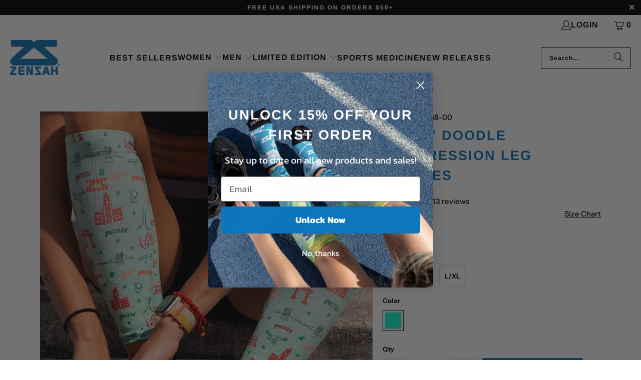

--- FILE ---
content_type: text/html; charset=utf-8
request_url: https://www.zensah.com/products/philly-doodle-compression-leg-sleeves
body_size: 61744
content:
<!DOCTYPE html>
<html class="no-js no-touch" lang="en">
  <head>

<!-- Global site tag (gtag.js) - Google Ads: 1050281705 -->
<script async src="https://www.googletagmanager.com/gtag/js?id=AW-1050281705"></script>
<script>
  window.dataLayer = window.dataLayer || [];
  function gtag(){dataLayer.push(arguments);}
  gtag('js', new Date());

  gtag('config', 'AW-1050281705');
</script>
    
	<script id="pandectes-rules">   /* PANDECTES-GDPR: DO NOT MODIFY AUTO GENERATED CODE OF THIS SCRIPT */      window.PandectesSettings = {"store":{"id":13811947,"plan":"basic","theme":"Zensah Shopify 2.0 Turbo 9.3.0 Update 3-26-24","primaryLocale":"en","adminMode":false,"headless":false,"storefrontRootDomain":"","checkoutRootDomain":"","storefrontAccessToken":""},"tsPublished":1721752769,"declaration":{"showPurpose":false,"showProvider":false,"declIntroText":"We use cookies to optimize website functionality, analyze the performance, and provide personalized experience to you. Some cookies are essential to make the website operate and function correctly. Those cookies cannot be disabled. In this window you can manage your preference of cookies.","showDateGenerated":true},"language":{"languageMode":"Single","fallbackLanguage":"en","languageDetection":"browser","languagesSupported":[]},"texts":{"managed":{"headerText":{"en":"We respect your privacy"},"consentText":{"en":"This website uses cookies to ensure you get the best experience."},"dismissButtonText":{"en":"Ok"},"linkText":{"en":"Learn more"},"imprintText":{"en":"Imprint"},"preferencesButtonText":{"en":"Preferences"},"allowButtonText":{"en":"Accept"},"denyButtonText":{"en":"Decline"},"leaveSiteButtonText":{"en":"Leave this site"},"cookiePolicyText":{"en":"Cookie policy"},"preferencesPopupTitleText":{"en":"Manage consent preferences"},"preferencesPopupIntroText":{"en":"We use cookies to optimize website functionality, analyze the performance, and provide personalized experience to you. Some cookies are essential to make the website operate and function correctly. Those cookies cannot be disabled. In this window you can manage your preference of cookies."},"preferencesPopupCloseButtonText":{"en":"Close"},"preferencesPopupAcceptAllButtonText":{"en":"Accept all"},"preferencesPopupRejectAllButtonText":{"en":"Reject all"},"preferencesPopupSaveButtonText":{"en":"Save preferences"},"accessSectionTitleText":{"en":"Data portability"},"accessSectionParagraphText":{"en":"You have the right to request access to your data at any time."},"rectificationSectionTitleText":{"en":"Data Rectification"},"rectificationSectionParagraphText":{"en":"You have the right to request your data to be updated whenever you think it is appropriate."},"erasureSectionTitleText":{"en":"Right to be forgotten"},"erasureSectionParagraphText":{"en":"You have the right to ask all your data to be erased. After that, you will no longer be able to access your account."},"declIntroText":{"en":"We use cookies to optimize website functionality, analyze the performance, and provide personalized experience to you. Some cookies are essential to make the website operate and function correctly. Those cookies cannot be disabled. In this window you can manage your preference of cookies."}},"categories":{"strictlyNecessaryCookiesTitleText":{"en":"Strictly necessary cookies"},"functionalityCookiesTitleText":{"en":"Functional cookies"},"performanceCookiesTitleText":{"en":"Performance cookies"},"targetingCookiesTitleText":{"en":"Targeting cookies"},"unclassifiedCookiesTitleText":{"en":"Unclassified cookies"},"strictlyNecessaryCookiesDescriptionText":{"en":"These cookies are essential in order to enable you to move around the website and use its features, such as accessing secure areas of the website. The website cannot function properly without these cookies."},"functionalityCookiesDescriptionText":{"en":"These cookies enable the site to provide enhanced functionality and personalisation. They may be set by us or by third party providers whose services we have added to our pages. If you do not allow these cookies then some or all of these services may not function properly."},"performanceCookiesDescriptionText":{"en":"These cookies enable us to monitor and improve the performance of our website. For example, they allow us to count visits, identify traffic sources and see which parts of the site are most popular."},"targetingCookiesDescriptionText":{"en":"These cookies may be set through our site by our advertising partners. They may be used by those companies to build a profile of your interests and show you relevant adverts on other sites.    They do not store directly personal information, but are based on uniquely identifying your browser and internet device. If you do not allow these cookies, you will experience less targeted advertising."},"unclassifiedCookiesDescriptionText":{"en":"Unclassified cookies are cookies that we are in the process of classifying, together with the providers of individual cookies."}},"auto":{"declName":{"en":"Name"},"declPath":{"en":"Path"},"declType":{"en":"Type"},"declDomain":{"en":"Domain"},"declPurpose":{"en":"Purpose"},"declProvider":{"en":"Provider"},"declRetention":{"en":"Retention"},"declFirstParty":{"en":"First-party"},"declThirdParty":{"en":"Third-party"},"declSeconds":{"en":"seconds"},"declMinutes":{"en":"minutes"},"declHours":{"en":"hours"},"declDays":{"en":"days"},"declMonths":{"en":"months"},"declYears":{"en":"years"},"declSession":{"en":"Session"},"cookiesDetailsText":{"en":"Cookies details"},"preferencesPopupAlwaysAllowedText":{"en":"Always allowed"},"submitButton":{"en":"Submit"},"submittingButton":{"en":"Submitting..."},"cancelButton":{"en":"Cancel"},"guestsSupportInfoText":{"en":"Please login with your customer account to further proceed."},"guestsSupportEmailPlaceholder":{"en":"E-mail address"},"guestsSupportEmailValidationError":{"en":"Email is not valid"},"guestsSupportEmailSuccessTitle":{"en":"Thank you for your request"},"guestsSupportEmailFailureTitle":{"en":"A problem occurred"},"guestsSupportEmailSuccessMessage":{"en":"If you are registered as a customer of this store, you will soon receive an email with instructions on how to proceed."},"guestsSupportEmailFailureMessage":{"en":"Your request was not submitted. Please try again and if problem persists, contact store owner for assistance."},"confirmationSuccessTitle":{"en":"Your request is verified"},"confirmationFailureTitle":{"en":"A problem occurred"},"confirmationSuccessMessage":{"en":"We will soon get back to you as to your request."},"confirmationFailureMessage":{"en":"Your request was not verified. Please try again and if problem persists, contact store owner for assistance"},"consentSectionTitleText":{"en":"Your cookie consent"},"consentSectionNoConsentText":{"en":"You have not consented to the cookies policy of this website."},"consentSectionConsentedText":{"en":"You consented to the cookies policy of this website on"},"consentStatus":{"en":"Consent preference"},"consentDate":{"en":"Consent date"},"consentId":{"en":"Consent ID"},"consentSectionChangeConsentActionText":{"en":"Change consent preference"},"accessSectionGDPRRequestsActionText":{"en":"Data subject requests"},"accessSectionAccountInfoActionText":{"en":"Personal data"},"accessSectionOrdersRecordsActionText":{"en":"Orders"},"accessSectionDownloadReportActionText":{"en":"Request export"},"rectificationCommentPlaceholder":{"en":"Describe what you want to be updated"},"rectificationCommentValidationError":{"en":"Comment is required"},"rectificationSectionEditAccountActionText":{"en":"Request an update"},"erasureSectionRequestDeletionActionText":{"en":"Request personal data deletion"}}},"library":{"previewMode":false,"fadeInTimeout":0,"defaultBlocked":7,"showLink":true,"showImprintLink":false,"enabled":true,"cookie":{"name":"_pandectes_gdpr","expiryDays":365,"secure":true,"domain":""},"dismissOnScroll":false,"dismissOnWindowClick":false,"dismissOnTimeout":false,"palette":{"popup":{"background":"#FFFFFF","backgroundForCalculations":{"a":1,"b":255,"g":255,"r":255},"text":"#000000"},"button":{"background":"transparent","backgroundForCalculations":{"a":1,"b":255,"g":255,"r":255},"text":"#000000","textForCalculation":{"a":1,"b":0,"g":0,"r":0},"border":"#000000"}},"content":{"href":"https://www.zensah.com/pages/privacy-policy-1","imprintHref":"/","close":"&#10005;","target":"","logo":"<img class=\"cc-banner-logo\" height=\"40\" width=\"40\" src=\"https://cdn.shopify.com/s/files/1/1381/1947/t/81/assets/pandectes-logo.png?v=1715895030\" alt=\"Zensah\" />"},"window":"<div role=\"dialog\" aria-live=\"polite\" aria-label=\"cookieconsent\" aria-describedby=\"cookieconsent:desc\" id=\"pandectes-banner\" class=\"cc-window-wrapper cc-bottom-right-wrapper\"><div class=\"pd-cookie-banner-window cc-window {{classes}}\"><!--googleoff: all-->{{children}}<!--googleon: all--></div></div>","compliance":{"opt-both":"<div class=\"cc-compliance cc-highlight\">{{deny}}{{allow}}</div>"},"type":"opt-both","layouts":{"basic":"{{logo}}{{messagelink}}{{compliance}}{{close}}"},"position":"bottom-right","theme":"wired","revokable":false,"animateRevokable":false,"revokableReset":false,"revokableLogoUrl":"https://cdn.shopify.com/s/files/1/1381/1947/t/81/assets/pandectes-reopen-logo.png?v=1715895031","revokablePlacement":"bottom-left","revokableMarginHorizontal":15,"revokableMarginVertical":15,"static":false,"autoAttach":true,"hasTransition":true,"blacklistPage":[""]},"geolocation":{"auOnly":true,"brOnly":true,"caOnly":true,"chOnly":true,"euOnly":true,"jpOnly":true,"nzOnly":true,"thOnly":true,"zaOnly":true,"canadaOnly":true,"globalVisibility":false},"dsr":{"guestsSupport":false,"accessSectionDownloadReportAuto":false},"banner":{"resetTs":1715895029,"extraCss":"        .cc-banner-logo {max-width: 24em!important;}    @media(min-width: 768px) {.cc-window.cc-floating{max-width: 24em!important;width: 24em!important;}}    .cc-message, .pd-cookie-banner-window .cc-header, .cc-logo {text-align: left}    .cc-window-wrapper{z-index: 2147483647;}    .cc-window{z-index: 2147483647;font-family: inherit;}    .pd-cookie-banner-window .cc-header{font-family: inherit;}    .pd-cp-ui{font-family: inherit; background-color: #FFFFFF;color:#000000;}    button.pd-cp-btn, a.pd-cp-btn{}    input + .pd-cp-preferences-slider{background-color: rgba(0, 0, 0, 0.3)}    .pd-cp-scrolling-section::-webkit-scrollbar{background-color: rgba(0, 0, 0, 0.3)}    input:checked + .pd-cp-preferences-slider{background-color: rgba(0, 0, 0, 1)}    .pd-cp-scrolling-section::-webkit-scrollbar-thumb {background-color: rgba(0, 0, 0, 1)}    .pd-cp-ui-close{color:#000000;}    .pd-cp-preferences-slider:before{background-color: #FFFFFF}    .pd-cp-title:before {border-color: #000000!important}    .pd-cp-preferences-slider{background-color:#000000}    .pd-cp-toggle{color:#000000!important}    @media(max-width:699px) {.pd-cp-ui-close-top svg {fill: #000000}}    .pd-cp-toggle:hover,.pd-cp-toggle:visited,.pd-cp-toggle:active{color:#000000!important}    .pd-cookie-banner-window {box-shadow: 0 0 18px rgb(0 0 0 / 20%);}  ","customJavascript":null,"showPoweredBy":false,"revokableTrigger":false,"hybridStrict":false,"cookiesBlockedByDefault":"7","isActive":true,"implicitSavePreferences":false,"cookieIcon":false,"blockBots":false,"showCookiesDetails":true,"hasTransition":true,"blockingPage":false,"showOnlyLandingPage":false,"leaveSiteUrl":"https://www.google.com","linkRespectStoreLang":false},"cookies":{"0":[{"name":"localization","type":"http","domain":"www.zensah.com","path":"/","provider":"Shopify","firstParty":true,"retention":"1 year(s)","expires":1,"unit":"declYears","purpose":{"en":"Shopify store localization"}},{"name":"keep_alive","type":"http","domain":"www.zensah.com","path":"/","provider":"Shopify","firstParty":true,"retention":"30 minute(s)","expires":30,"unit":"declMinutes","purpose":{"en":"Used in connection with buyer localization."}},{"name":"secure_customer_sig","type":"http","domain":"www.zensah.com","path":"/","provider":"Shopify","firstParty":true,"retention":"1 year(s)","expires":1,"unit":"declYears","purpose":{"en":"Used in connection with customer login."}},{"name":"cart_currency","type":"http","domain":"www.zensah.com","path":"/","provider":"Shopify","firstParty":true,"retention":"2 ","expires":2,"unit":"declSession","purpose":{"en":"The cookie is necessary for the secure checkout and payment function on the website. This function is provided by shopify.com."}},{"name":"_cmp_a","type":"http","domain":".zensah.com","path":"/","provider":"Shopify","firstParty":false,"retention":"1 day(s)","expires":1,"unit":"declDays","purpose":{"en":"Used for managing customer privacy settings."}},{"name":"_tracking_consent","type":"http","domain":".zensah.com","path":"/","provider":"Shopify","firstParty":false,"retention":"1 year(s)","expires":1,"unit":"declYears","purpose":{"en":"Tracking preferences."}},{"name":"shopify_pay_redirect","type":"http","domain":"www.zensah.com","path":"/","provider":"Shopify","firstParty":true,"retention":"1 hour(s)","expires":1,"unit":"declHours","purpose":{"en":"The cookie is necessary for the secure checkout and payment function on the website. This function is provided by shopify.com."}}],"1":[{"name":"wpm-domain-test","type":"http","domain":"com","path":"/","provider":"Shopify","firstParty":false,"retention":"Session","expires":1,"unit":"declSeconds","purpose":{"en":"Used to test the storage of parameters about products added to the cart or payment currency"}},{"name":"wpm-domain-test","type":"http","domain":"zensah.com","path":"/","provider":"Shopify","firstParty":false,"retention":"Session","expires":1,"unit":"declSeconds","purpose":{"en":"Used to test the storage of parameters about products added to the cart or payment currency"}},{"name":"wpm-domain-test","type":"http","domain":"www.zensah.com","path":"/","provider":"Shopify","firstParty":true,"retention":"Session","expires":1,"unit":"declSeconds","purpose":{"en":"Used to test the storage of parameters about products added to the cart or payment currency"}}],"2":[{"name":"_shopify_y","type":"http","domain":".zensah.com","path":"/","provider":"Shopify","firstParty":false,"retention":"1 year(s)","expires":1,"unit":"declYears","purpose":{"en":"Shopify analytics."}},{"name":"_orig_referrer","type":"http","domain":".zensah.com","path":"/","provider":"Shopify","firstParty":false,"retention":"2 ","expires":2,"unit":"declSession","purpose":{"en":"Tracks landing pages."}},{"name":"_shopify_sa_t","type":"http","domain":".zensah.com","path":"/","provider":"Shopify","firstParty":false,"retention":"30 minute(s)","expires":30,"unit":"declMinutes","purpose":{"en":"Shopify analytics relating to marketing & referrals."}},{"name":"_shopify_s","type":"http","domain":".zensah.com","path":"/","provider":"Shopify","firstParty":false,"retention":"30 minute(s)","expires":30,"unit":"declMinutes","purpose":{"en":"Shopify analytics."}},{"name":"_shopify_sa_p","type":"http","domain":".zensah.com","path":"/","provider":"Shopify","firstParty":false,"retention":"30 minute(s)","expires":30,"unit":"declMinutes","purpose":{"en":"Shopify analytics relating to marketing & referrals."}},{"name":"__cf_bm","type":"http","domain":".tinyurl.com","path":"/","provider":"CloudFlare","firstParty":false,"retention":"30 minute(s)","expires":30,"unit":"declMinutes","purpose":{"en":"Used to manage incoming traffic that matches criteria associated with bots."}},{"name":"_landing_page","type":"http","domain":".zensah.com","path":"/","provider":"Shopify","firstParty":false,"retention":"2 ","expires":2,"unit":"declSession","purpose":{"en":"Tracks landing pages."}},{"name":"_ga","type":"http","domain":".zensah.com","path":"/","provider":"Google","firstParty":false,"retention":"1 year(s)","expires":1,"unit":"declYears","purpose":{"en":"Cookie is set by Google Analytics with unknown functionality"}},{"name":"_gat","type":"http","domain":".zensah.com","path":"/","provider":"Google","firstParty":false,"retention":"1 minute(s)","expires":1,"unit":"declMinutes","purpose":{"en":"Cookie is placed by Google Analytics to filter requests from bots."}},{"name":"_gid","type":"http","domain":".zensah.com","path":"/","provider":"Google","firstParty":false,"retention":"1 day(s)","expires":1,"unit":"declDays","purpose":{"en":"Cookie is placed by Google Analytics to count and track pageviews."}},{"name":"_shopify_s","type":"http","domain":"com","path":"/","provider":"Shopify","firstParty":false,"retention":"Session","expires":1,"unit":"declSeconds","purpose":{"en":"Shopify analytics."}},{"name":"snize-recommendation","type":"http","domain":"www.zensah.com","path":"/","provider":"Searchanise","firstParty":true,"retention":"Session","expires":-55,"unit":"declYears","purpose":{"en":"Used to track a user's interaction with the store products, so that the website can show you relevant products."}},{"name":"_boomr_clss","type":"html_local","domain":"https://www.zensah.com","path":"/","provider":"Shopify","firstParty":true,"retention":"Persistent","expires":1,"unit":"declYears","purpose":{"en":"Used to monitor and optimize the performance of Shopify stores."}},{"name":"_ga_B58WV6914W","type":"http","domain":".zensah.com","path":"/","provider":"Google","firstParty":false,"retention":"1 year(s)","expires":1,"unit":"declYears","purpose":{"en":""}}],"4":[{"name":"_ttp","type":"http","domain":".tiktok.com","path":"/","provider":"TikTok","firstParty":false,"retention":"1 year(s)","expires":1,"unit":"declYears","purpose":{"en":"To measure and improve the performance of your advertising campaigns and to personalize the user's experience (including ads) on TikTok."}},{"name":"__kla_id","type":"http","domain":"www.zensah.com","path":"/","provider":"Klaviyo","firstParty":true,"retention":"1 year(s)","expires":1,"unit":"declYears","purpose":{"en":"Tracks when someone clicks through a Klaviyo email to your website."}},{"name":"_fbp","type":"http","domain":".zensah.com","path":"/","provider":"Facebook","firstParty":false,"retention":"3 month(s)","expires":3,"unit":"declMonths","purpose":{"en":"Cookie is placed by Facebook to track visits across websites."}},{"name":"_tt_enable_cookie","type":"http","domain":".zensah.com","path":"/","provider":"TikTok","firstParty":false,"retention":"1 year(s)","expires":1,"unit":"declYears","purpose":{"en":"Used to identify a visitor."}},{"name":"_ttp","type":"http","domain":".zensah.com","path":"/","provider":"TikTok","firstParty":false,"retention":"1 year(s)","expires":1,"unit":"declYears","purpose":{"en":"To measure and improve the performance of your advertising campaigns and to personalize the user's experience (including ads) on TikTok."}},{"name":"lastExternalReferrerTime","type":"html_local","domain":"https://www.zensah.com","path":"/","provider":"Facebook","firstParty":true,"retention":"Persistent","expires":1,"unit":"declYears","purpose":{"en":"Contains the timestamp of the last update of the lastExternalReferrer cookie."}},{"name":"lastExternalReferrer","type":"html_local","domain":"https://www.zensah.com","path":"/","provider":"Facebook","firstParty":true,"retention":"Persistent","expires":1,"unit":"declYears","purpose":{"en":"Detects how the user reached the website by registering their last URL-address."}},{"name":"tt_appInfo","type":"html_session","domain":"https://www.zensah.com","path":"/","provider":"TikTok","firstParty":true,"retention":"Session","expires":1,"unit":"declYears","purpose":{"en":"Used by the social networking service, TikTok, for tracking the use of embedded services."}},{"name":"tt_sessionId","type":"html_session","domain":"https://www.zensah.com","path":"/","provider":"TikTok","firstParty":true,"retention":"Session","expires":1,"unit":"declYears","purpose":{"en":"Used by the social networking service, TikTok, for tracking the use of embedded services."}},{"name":"tt_pixel_session_index","type":"html_session","domain":"https://www.zensah.com","path":"/","provider":"TikTok","firstParty":true,"retention":"Session","expires":1,"unit":"declYears","purpose":{"en":"Used by the social networking service, TikTok, for tracking the use of embedded services."}}],"8":[{"name":"_shopify_essential","type":"http","domain":"www.zensah.com","path":"/","provider":"Unknown","firstParty":true,"retention":"1 year(s)","expires":1,"unit":"declYears","purpose":{"en":""}},{"name":"___ELEVAR_GTM_SUITE--params","type":"html_local","domain":"https://www.zensah.com","path":"/","provider":"Unknown","firstParty":true,"retention":"Persistent","expires":1,"unit":"declYears","purpose":{"en":""}},{"name":"snize-recommendations-clicks","type":"html_local","domain":"https://www.zensah.com","path":"/","provider":"Unknown","firstParty":true,"retention":"Persistent","expires":1,"unit":"declYears","purpose":{"en":""}},{"name":"___ELEVAR_GTM_SUITE--lastCollectionPathname","type":"html_local","domain":"https://www.zensah.com","path":"/","provider":"Unknown","firstParty":true,"retention":"Persistent","expires":1,"unit":"declYears","purpose":{"en":""}},{"name":"___ELEVAR_GTM_SUITE--cart","type":"html_local","domain":"https://www.zensah.com","path":"/","provider":"Unknown","firstParty":true,"retention":"Persistent","expires":1,"unit":"declYears","purpose":{"en":""}},{"name":"snize-current-product-id","type":"html_local","domain":"https://www.zensah.com","path":"/","provider":"Unknown","firstParty":true,"retention":"Persistent","expires":1,"unit":"declYears","purpose":{"en":""}},{"name":"uw-icon-locales","type":"html_local","domain":"https://www.zensah.com","path":"/","provider":"Unknown","firstParty":true,"retention":"Persistent","expires":1,"unit":"declYears","purpose":{"en":""}},{"name":"uw-uid","type":"html_local","domain":"https://www.zensah.com","path":"/","provider":"Unknown","firstParty":true,"retention":"Persistent","expires":1,"unit":"declYears","purpose":{"en":""}},{"name":"ProductsSearch","type":"html_local","domain":"https://www.zensah.com","path":"/","provider":"Unknown","firstParty":true,"retention":"Persistent","expires":1,"unit":"declYears","purpose":{"en":""}},{"name":"___ELEVAR_GTM_SUITE--sessionCount","type":"html_local","domain":"https://www.zensah.com","path":"/","provider":"Unknown","firstParty":true,"retention":"Persistent","expires":1,"unit":"declYears","purpose":{"en":""}},{"name":"___ELEVAR_GTM_SUITE--userId","type":"html_local","domain":"https://www.zensah.com","path":"/","provider":"Unknown","firstParty":true,"retention":"Persistent","expires":1,"unit":"declYears","purpose":{"en":""}},{"name":"snize-cart-changed","type":"html_local","domain":"https://www.zensah.com","path":"/","provider":"Unknown","firstParty":true,"retention":"Persistent","expires":1,"unit":"declYears","purpose":{"en":""}},{"name":"SeStatisticSession","type":"html_local","domain":"https://www.zensah.com","path":"/","provider":"Unknown","firstParty":true,"retention":"Persistent","expires":1,"unit":"declYears","purpose":{"en":""}},{"name":"___ELEVAR_GTM_SUITE--lastDlPushTimestamp","type":"html_local","domain":"https://www.zensah.com","path":"/","provider":"Unknown","firstParty":true,"retention":"Persistent","expires":1,"unit":"declYears","purpose":{"en":""}},{"name":"___ELEVAR_GTM_SUITE--sessionId","type":"html_local","domain":"https://www.zensah.com","path":"/","provider":"Unknown","firstParty":true,"retention":"Persistent","expires":1,"unit":"declYears","purpose":{"en":""}},{"name":"stamped_app_key","type":"html_local","domain":"https://www.zensah.com","path":"/","provider":"Unknown","firstParty":true,"retention":"Persistent","expires":1,"unit":"declYears","purpose":{"en":""}},{"name":"klaviyoOnsite","type":"html_local","domain":"https://www.zensah.com","path":"/","provider":"Unknown","firstParty":true,"retention":"Persistent","expires":1,"unit":"declYears","purpose":{"en":""}},{"name":"snize-recommendations-added","type":"html_local","domain":"https://www.zensah.com","path":"/","provider":"Unknown","firstParty":true,"retention":"Persistent","expires":1,"unit":"declYears","purpose":{"en":""}},{"name":"___ELEVAR_GTM_SUITE--cookies","type":"html_local","domain":"https://www.zensah.com","path":"/","provider":"Unknown","firstParty":true,"retention":"Persistent","expires":1,"unit":"declYears","purpose":{"en":""}},{"name":"ClicksQueue","type":"html_local","domain":"https://www.zensah.com","path":"/","provider":"Unknown","firstParty":true,"retention":"Persistent","expires":1,"unit":"declYears","purpose":{"en":""}},{"name":"klaviyoPagesVisitCount","type":"html_session","domain":"https://www.zensah.com","path":"/","provider":"Unknown","firstParty":true,"retention":"Session","expires":1,"unit":"declYears","purpose":{"en":""}},{"name":"__storage_test__","type":"html_local","domain":"https://www.zensah.com","path":"/","provider":"Unknown","firstParty":true,"retention":"Persistent","expires":1,"unit":"declYears","purpose":{"en":""}},{"name":"local-storage-test","type":"html_local","domain":"https://www.zensah.com","path":"/","provider":"Unknown","firstParty":true,"retention":"Persistent","expires":1,"unit":"declYears","purpose":{"en":""}},{"name":"_kla_test","type":"html_local","domain":"https://www.zensah.com","path":"/","provider":"Unknown","firstParty":true,"retention":"Persistent","expires":1,"unit":"declYears","purpose":{"en":""}},{"name":"___ELEVAR_GTM_SUITE--userOnSignupPath","type":"html_local","domain":"https://www.zensah.com","path":"/","provider":"Unknown","firstParty":true,"retention":"Persistent","expires":1,"unit":"declYears","purpose":{"en":""}}]},"blocker":{"isActive":false,"googleConsentMode":{"id":"","analyticsId":"","adwordsId":"","isActive":false,"adStorageCategory":4,"analyticsStorageCategory":2,"personalizationStorageCategory":1,"functionalityStorageCategory":1,"customEvent":false,"securityStorageCategory":0,"redactData":false,"urlPassthrough":false,"dataLayerProperty":"dataLayer","waitForUpdate":0,"useNativeChannel":false},"facebookPixel":{"id":"","isActive":false,"ldu":false},"rakuten":{"isActive":false,"cmp":false,"ccpa":false},"klaviyoIsActive":false,"gpcIsActive":false,"defaultBlocked":7,"patterns":{"whiteList":[],"blackList":{"1":[],"2":[],"4":[],"8":[]},"iframesWhiteList":[],"iframesBlackList":{"1":[],"2":[],"4":[],"8":[]},"beaconsWhiteList":[],"beaconsBlackList":{"1":[],"2":[],"4":[],"8":[]}}}}      !function(){"use strict";window.PandectesRules=window.PandectesRules||{},window.PandectesRules.manualBlacklist={1:[],2:[],4:[]},window.PandectesRules.blacklistedIFrames={1:[],2:[],4:[]},window.PandectesRules.blacklistedCss={1:[],2:[],4:[]},window.PandectesRules.blacklistedBeacons={1:[],2:[],4:[]};var e="javascript/blocked";function t(e){return new RegExp(e.replace(/[/\\.+?$()]/g,"\\$&").replace("*","(.*)"))}var n=function(e){var t=arguments.length>1&&void 0!==arguments[1]?arguments[1]:"log";new URLSearchParams(window.location.search).get("log")&&console[t]("PandectesRules: ".concat(e))};function a(e){var t=document.createElement("script");t.async=!0,t.src=e,document.head.appendChild(t)}function r(e,t){var n=Object.keys(e);if(Object.getOwnPropertySymbols){var a=Object.getOwnPropertySymbols(e);t&&(a=a.filter((function(t){return Object.getOwnPropertyDescriptor(e,t).enumerable}))),n.push.apply(n,a)}return n}function o(e){for(var t=1;t<arguments.length;t++){var n=null!=arguments[t]?arguments[t]:{};t%2?r(Object(n),!0).forEach((function(t){c(e,t,n[t])})):Object.getOwnPropertyDescriptors?Object.defineProperties(e,Object.getOwnPropertyDescriptors(n)):r(Object(n)).forEach((function(t){Object.defineProperty(e,t,Object.getOwnPropertyDescriptor(n,t))}))}return e}function i(e){var t=function(e,t){if("object"!=typeof e||!e)return e;var n=e[Symbol.toPrimitive];if(void 0!==n){var a=n.call(e,t||"default");if("object"!=typeof a)return a;throw new TypeError("@@toPrimitive must return a primitive value.")}return("string"===t?String:Number)(e)}(e,"string");return"symbol"==typeof t?t:t+""}function c(e,t,n){return(t=i(t))in e?Object.defineProperty(e,t,{value:n,enumerable:!0,configurable:!0,writable:!0}):e[t]=n,e}function s(e,t){return function(e){if(Array.isArray(e))return e}(e)||function(e,t){var n=null==e?null:"undefined"!=typeof Symbol&&e[Symbol.iterator]||e["@@iterator"];if(null!=n){var a,r,o,i,c=[],s=!0,l=!1;try{if(o=(n=n.call(e)).next,0===t){if(Object(n)!==n)return;s=!1}else for(;!(s=(a=o.call(n)).done)&&(c.push(a.value),c.length!==t);s=!0);}catch(e){l=!0,r=e}finally{try{if(!s&&null!=n.return&&(i=n.return(),Object(i)!==i))return}finally{if(l)throw r}}return c}}(e,t)||d(e,t)||function(){throw new TypeError("Invalid attempt to destructure non-iterable instance.\nIn order to be iterable, non-array objects must have a [Symbol.iterator]() method.")}()}function l(e){return function(e){if(Array.isArray(e))return u(e)}(e)||function(e){if("undefined"!=typeof Symbol&&null!=e[Symbol.iterator]||null!=e["@@iterator"])return Array.from(e)}(e)||d(e)||function(){throw new TypeError("Invalid attempt to spread non-iterable instance.\nIn order to be iterable, non-array objects must have a [Symbol.iterator]() method.")}()}function d(e,t){if(e){if("string"==typeof e)return u(e,t);var n=Object.prototype.toString.call(e).slice(8,-1);return"Object"===n&&e.constructor&&(n=e.constructor.name),"Map"===n||"Set"===n?Array.from(e):"Arguments"===n||/^(?:Ui|I)nt(?:8|16|32)(?:Clamped)?Array$/.test(n)?u(e,t):void 0}}function u(e,t){(null==t||t>e.length)&&(t=e.length);for(var n=0,a=new Array(t);n<t;n++)a[n]=e[n];return a}var f=window.PandectesRulesSettings||window.PandectesSettings,g=!(void 0===window.dataLayer||!Array.isArray(window.dataLayer)||!window.dataLayer.some((function(e){return"pandectes_full_scan"===e.event}))),p=function(){var e,t=arguments.length>0&&void 0!==arguments[0]?arguments[0]:"_pandectes_gdpr",n=("; "+document.cookie).split("; "+t+"=");if(n.length<2)e={};else{var a=n.pop().split(";");e=window.atob(a.shift())}var r=function(e){try{return JSON.parse(e)}catch(e){return!1}}(e);return!1!==r?r:e}(),y=f.banner.isActive,h=f.blocker,v=h.defaultBlocked,w=h.patterns,m=p&&null!==p.preferences&&void 0!==p.preferences?p.preferences:null,b=g?0:y?null===m?v:m:0,k={1:!(1&b),2:!(2&b),4:!(4&b)},_=w.blackList,S=w.whiteList,L=w.iframesBlackList,C=w.iframesWhiteList,A=w.beaconsBlackList,P=w.beaconsWhiteList,O={blackList:[],whiteList:[],iframesBlackList:{1:[],2:[],4:[],8:[]},iframesWhiteList:[],beaconsBlackList:{1:[],2:[],4:[],8:[]},beaconsWhiteList:[]};[1,2,4].map((function(e){var n;k[e]||((n=O.blackList).push.apply(n,l(_[e].length?_[e].map(t):[])),O.iframesBlackList[e]=L[e].length?L[e].map(t):[],O.beaconsBlackList[e]=A[e].length?A[e].map(t):[])})),O.whiteList=S.length?S.map(t):[],O.iframesWhiteList=C.length?C.map(t):[],O.beaconsWhiteList=P.length?P.map(t):[];var E={scripts:[],iframes:{1:[],2:[],4:[]},beacons:{1:[],2:[],4:[]},css:{1:[],2:[],4:[]}},B=function(t,n){return t&&(!n||n!==e)&&(!O.blackList||O.blackList.some((function(e){return e.test(t)})))&&(!O.whiteList||O.whiteList.every((function(e){return!e.test(t)})))},I=function(e,t){var n=O.iframesBlackList[t],a=O.iframesWhiteList;return e&&(!n||n.some((function(t){return t.test(e)})))&&(!a||a.every((function(t){return!t.test(e)})))},j=function(e,t){var n=O.beaconsBlackList[t],a=O.beaconsWhiteList;return e&&(!n||n.some((function(t){return t.test(e)})))&&(!a||a.every((function(t){return!t.test(e)})))},R=new MutationObserver((function(e){for(var t=0;t<e.length;t++)for(var n=e[t].addedNodes,a=0;a<n.length;a++){var r=n[a],o=r.dataset&&r.dataset.cookiecategory;if(1===r.nodeType&&"LINK"===r.tagName){var i=r.dataset&&r.dataset.href;if(i&&o)switch(o){case"functionality":case"C0001":E.css[1].push(i);break;case"performance":case"C0002":E.css[2].push(i);break;case"targeting":case"C0003":E.css[4].push(i)}}}})),T=new MutationObserver((function(t){for(var a=0;a<t.length;a++)for(var r=t[a].addedNodes,o=function(){var t=r[i],a=t.src||t.dataset&&t.dataset.src,o=t.dataset&&t.dataset.cookiecategory;if(1===t.nodeType&&"IFRAME"===t.tagName){if(a){var c=!1;I(a,1)||"functionality"===o||"C0001"===o?(c=!0,E.iframes[1].push(a)):I(a,2)||"performance"===o||"C0002"===o?(c=!0,E.iframes[2].push(a)):(I(a,4)||"targeting"===o||"C0003"===o)&&(c=!0,E.iframes[4].push(a)),c&&(t.removeAttribute("src"),t.setAttribute("data-src",a))}}else if(1===t.nodeType&&"IMG"===t.tagName){if(a){var s=!1;j(a,1)?(s=!0,E.beacons[1].push(a)):j(a,2)?(s=!0,E.beacons[2].push(a)):j(a,4)&&(s=!0,E.beacons[4].push(a)),s&&(t.removeAttribute("src"),t.setAttribute("data-src",a))}}else if(1===t.nodeType&&"SCRIPT"===t.tagName){var l=t.type,d=!1;if(B(a,l)?(n("rule blocked: ".concat(a)),d=!0):a&&o?n("manually blocked @ ".concat(o,": ").concat(a)):o&&n("manually blocked @ ".concat(o,": inline code")),d){E.scripts.push([t,l]),t.type=e;t.addEventListener("beforescriptexecute",(function n(a){t.getAttribute("type")===e&&a.preventDefault(),t.removeEventListener("beforescriptexecute",n)})),t.parentElement&&t.parentElement.removeChild(t)}}},i=0;i<r.length;i++)o()})),D=document.createElement,N={src:Object.getOwnPropertyDescriptor(HTMLScriptElement.prototype,"src"),type:Object.getOwnPropertyDescriptor(HTMLScriptElement.prototype,"type")};window.PandectesRules.unblockCss=function(e){var t=E.css[e]||[];t.length&&n("Unblocking CSS for ".concat(e)),t.forEach((function(e){var t=document.querySelector('link[data-href^="'.concat(e,'"]'));t.removeAttribute("data-href"),t.href=e})),E.css[e]=[]},window.PandectesRules.unblockIFrames=function(e){var t=E.iframes[e]||[];t.length&&n("Unblocking IFrames for ".concat(e)),O.iframesBlackList[e]=[],t.forEach((function(e){var t=document.querySelector('iframe[data-src^="'.concat(e,'"]'));t.removeAttribute("data-src"),t.src=e})),E.iframes[e]=[]},window.PandectesRules.unblockBeacons=function(e){var t=E.beacons[e]||[];t.length&&n("Unblocking Beacons for ".concat(e)),O.beaconsBlackList[e]=[],t.forEach((function(e){var t=document.querySelector('img[data-src^="'.concat(e,'"]'));t.removeAttribute("data-src"),t.src=e})),E.beacons[e]=[]},window.PandectesRules.unblockInlineScripts=function(e){var t=1===e?"functionality":2===e?"performance":"targeting",a=document.querySelectorAll('script[type="javascript/blocked"][data-cookiecategory="'.concat(t,'"]'));n("unblockInlineScripts: ".concat(a.length," in ").concat(t)),a.forEach((function(e){var t=document.createElement("script");t.type="text/javascript",e.hasAttribute("src")?t.src=e.getAttribute("src"):t.textContent=e.textContent,document.head.appendChild(t),e.parentNode.removeChild(e)}))},window.PandectesRules.unblockInlineCss=function(e){var t=1===e?"functionality":2===e?"performance":"targeting",a=document.querySelectorAll('link[data-cookiecategory="'.concat(t,'"]'));n("unblockInlineCss: ".concat(a.length," in ").concat(t)),a.forEach((function(e){e.href=e.getAttribute("data-href")}))},window.PandectesRules.unblock=function(e){e.length<1?(O.blackList=[],O.whiteList=[],O.iframesBlackList=[],O.iframesWhiteList=[]):(O.blackList&&(O.blackList=O.blackList.filter((function(t){return e.every((function(e){return"string"==typeof e?!t.test(e):e instanceof RegExp?t.toString()!==e.toString():void 0}))}))),O.whiteList&&(O.whiteList=[].concat(l(O.whiteList),l(e.map((function(e){if("string"==typeof e){var n=".*"+t(e)+".*";if(O.whiteList.every((function(e){return e.toString()!==n.toString()})))return new RegExp(n)}else if(e instanceof RegExp&&O.whiteList.every((function(t){return t.toString()!==e.toString()})))return e;return null})).filter(Boolean)))));var a=0;l(E.scripts).forEach((function(e,t){var n=s(e,2),r=n[0],o=n[1];if(function(e){var t=e.getAttribute("src");return O.blackList&&O.blackList.every((function(e){return!e.test(t)}))||O.whiteList&&O.whiteList.some((function(e){return e.test(t)}))}(r)){for(var i=document.createElement("script"),c=0;c<r.attributes.length;c++){var l=r.attributes[c];"src"!==l.name&&"type"!==l.name&&i.setAttribute(l.name,r.attributes[c].value)}i.setAttribute("src",r.src),i.setAttribute("type",o||"application/javascript"),document.head.appendChild(i),E.scripts.splice(t-a,1),a++}})),0==O.blackList.length&&0===O.iframesBlackList[1].length&&0===O.iframesBlackList[2].length&&0===O.iframesBlackList[4].length&&0===O.beaconsBlackList[1].length&&0===O.beaconsBlackList[2].length&&0===O.beaconsBlackList[4].length&&(n("Disconnecting observers"),T.disconnect(),R.disconnect())};var x=f.store,M=x.adminMode,U=x.headless,z=x.storefrontRootDomain,F=x.checkoutRootDomain,W=x.storefrontAccessToken,H=f.banner.isActive,q=f.blocker.defaultBlocked;H&&function(e){if(window.Shopify&&window.Shopify.customerPrivacy)e();else{var t=null;window.Shopify&&window.Shopify.loadFeatures&&window.Shopify.trackingConsent?e():t=setInterval((function(){window.Shopify&&window.Shopify.loadFeatures&&(clearInterval(t),window.Shopify.loadFeatures([{name:"consent-tracking-api",version:"0.1"}],(function(t){t?n("Shopify.customerPrivacy API - failed to load"):(n("shouldShowBanner() -> ".concat(window.Shopify.trackingConsent.shouldShowBanner()," | saleOfDataRegion() -> ").concat(window.Shopify.trackingConsent.saleOfDataRegion())),e())})))}),10)}}((function(){!function(){var e=window.Shopify.trackingConsent;if(!1!==e.shouldShowBanner()||null!==m||7!==q)try{var t=M&&!(window.Shopify&&window.Shopify.AdminBarInjector),a={preferences:!(1&b)||g||t,analytics:!(2&b)||g||t,marketing:!(4&b)||g||t};U&&(a.headlessStorefront=!0,a.storefrontRootDomain=null!=z&&z.length?z:window.location.hostname,a.checkoutRootDomain=null!=F&&F.length?F:"checkout.".concat(window.location.hostname),a.storefrontAccessToken=null!=W&&W.length?W:""),e.firstPartyMarketingAllowed()===a.marketing&&e.analyticsProcessingAllowed()===a.analytics&&e.preferencesProcessingAllowed()===a.preferences||e.setTrackingConsent(a,(function(e){e&&e.error?n("Shopify.customerPrivacy API - failed to setTrackingConsent"):n("setTrackingConsent(".concat(JSON.stringify(a),")"))}))}catch(e){n("Shopify.customerPrivacy API - exception")}}(),function(){if(U){var e=window.Shopify.trackingConsent,t=e.currentVisitorConsent();if(navigator.globalPrivacyControl&&""===t.sale_of_data){var a={sale_of_data:!1,headlessStorefront:!0};a.storefrontRootDomain=null!=z&&z.length?z:window.location.hostname,a.checkoutRootDomain=null!=F&&F.length?F:"checkout.".concat(window.location.hostname),a.storefrontAccessToken=null!=W&&W.length?W:"",e.setTrackingConsent(a,(function(e){e&&e.error?n("Shopify.customerPrivacy API - failed to setTrackingConsent({".concat(JSON.stringify(a),")")):n("setTrackingConsent(".concat(JSON.stringify(a),")"))}))}}}()}));var G=["AT","BE","BG","HR","CY","CZ","DK","EE","FI","FR","DE","GR","HU","IE","IT","LV","LT","LU","MT","NL","PL","PT","RO","SK","SI","ES","SE","GB","LI","NO","IS"],J=f.banner,V=J.isActive,K=J.hybridStrict,$=f.geolocation,Y=$.caOnly,Z=void 0!==Y&&Y,Q=$.euOnly,X=void 0!==Q&&Q,ee=$.brOnly,te=void 0!==ee&&ee,ne=$.jpOnly,ae=void 0!==ne&&ne,re=$.thOnly,oe=void 0!==re&&re,ie=$.chOnly,ce=void 0!==ie&&ie,se=$.zaOnly,le=void 0!==se&&se,de=$.canadaOnly,ue=void 0!==de&&de,fe=$.globalVisibility,ge=void 0===fe||fe,pe=f.blocker,ye=pe.defaultBlocked,he=void 0===ye?7:ye,ve=pe.googleConsentMode,we=ve.isActive,me=ve.customEvent,be=ve.id,ke=void 0===be?"":be,_e=ve.analyticsId,Se=void 0===_e?"":_e,Le=ve.adwordsId,Ce=void 0===Le?"":Le,Ae=ve.redactData,Pe=ve.urlPassthrough,Oe=ve.adStorageCategory,Ee=ve.analyticsStorageCategory,Be=ve.functionalityStorageCategory,Ie=ve.personalizationStorageCategory,je=ve.securityStorageCategory,Re=ve.dataLayerProperty,Te=void 0===Re?"dataLayer":Re,De=ve.waitForUpdate,Ne=void 0===De?0:De,xe=ve.useNativeChannel,Me=void 0!==xe&&xe;function Ue(){window[Te].push(arguments)}window[Te]=window[Te]||[];var ze,Fe,We={hasInitialized:!1,useNativeChannel:!1,ads_data_redaction:!1,url_passthrough:!1,data_layer_property:"dataLayer",storage:{ad_storage:"granted",ad_user_data:"granted",ad_personalization:"granted",analytics_storage:"granted",functionality_storage:"granted",personalization_storage:"granted",security_storage:"granted"}};if(V&&we){var He=he&Oe?"denied":"granted",qe=he&Ee?"denied":"granted",Ge=he&Be?"denied":"granted",Je=he&Ie?"denied":"granted",Ve=he&je?"denied":"granted";We.hasInitialized=!0,We.useNativeChannel=Me,We.url_passthrough=Pe,We.ads_data_redaction="denied"===He&&Ae,We.storage.ad_storage=He,We.storage.ad_user_data=He,We.storage.ad_personalization=He,We.storage.analytics_storage=qe,We.storage.functionality_storage=Ge,We.storage.personalization_storage=Je,We.storage.security_storage=Ve,We.data_layer_property=Te||"dataLayer",We.ads_data_redaction&&Ue("set","ads_data_redaction",We.ads_data_redaction),We.url_passthrough&&Ue("set","url_passthrough",We.url_passthrough),function(){!1===Me?console.log("Pandectes: Google Consent Mode (av2)"):console.log("Pandectes: Google Consent Mode (av2nc)");var e=b!==he?{wait_for_update:Ne||500}:Ne?{wait_for_update:Ne}:{};ge&&!K?Ue("consent","default",o(o({},We.storage),e)):(Ue("consent","default",o(o(o({},We.storage),e),{},{region:[].concat(l(X||K?G:[]),l(Z&&!K?["US-CA","US-VA","US-CT","US-UT","US-CO"]:[]),l(te&&!K?["BR"]:[]),l(ae&&!K?["JP"]:[]),l(ue&&!K?["CA"]:[]),l(oe&&!K?["TH"]:[]),l(ce&&!K?["CH"]:[]),l(le&&!K?["ZA"]:[]))})),Ue("consent","default",{ad_storage:"granted",ad_user_data:"granted",ad_personalization:"granted",analytics_storage:"granted",functionality_storage:"granted",personalization_storage:"granted",security_storage:"granted"}));if(null!==m){var t=b&Oe?"denied":"granted",n=b&Ee?"denied":"granted",r=b&Be?"denied":"granted",i=b&Ie?"denied":"granted",c=b&je?"denied":"granted";We.storage.ad_storage=t,We.storage.ad_user_data=t,We.storage.ad_personalization=t,We.storage.analytics_storage=n,We.storage.functionality_storage=r,We.storage.personalization_storage=i,We.storage.security_storage=c,Ue("consent","update",We.storage)}(ke.length||Se.length||Ce.length)&&(window[We.data_layer_property].push({"pandectes.start":(new Date).getTime(),event:"pandectes-rules.min.js"}),(Se.length||Ce.length)&&Ue("js",new Date));var s="https://www.googletagmanager.com";if(ke.length){var d=ke.split(",");window[We.data_layer_property].push({"gtm.start":(new Date).getTime(),event:"gtm.js"});for(var u=0;u<d.length;u++){var f="dataLayer"!==We.data_layer_property?"&l=".concat(We.data_layer_property):"";a("".concat(s,"/gtm.js?id=").concat(d[u].trim()).concat(f))}}if(Se.length)for(var g=Se.split(","),p=0;p<g.length;p++){var y=g[p].trim();y.length&&(a("".concat(s,"/gtag/js?id=").concat(y)),Ue("config",y,{send_page_view:!1}))}if(Ce.length)for(var h=Ce.split(","),v=0;v<h.length;v++){var w=h[v].trim();w.length&&(a("".concat(s,"/gtag/js?id=").concat(w)),Ue("config",w,{allow_enhanced_conversions:!0}))}}()}V&&me&&(Fe=7===(ze=b)?"deny":0===ze?"allow":"mixed",window[Te].push({event:"Pandectes_Consent_Update",pandectes_status:Fe,pandectes_categories:{C0000:"allow",C0001:k[1]?"allow":"deny",C0002:k[2]?"allow":"deny",C0003:k[4]?"allow":"deny"}}));var Ke=f.blocker,$e=Ke.klaviyoIsActive,Ye=Ke.googleConsentMode.adStorageCategory;$e&&window.addEventListener("PandectesEvent_OnConsent",(function(e){var t=e.detail.preferences;if(null!=t){var n=t&Ye?"denied":"granted";void 0!==window.klaviyo&&window.klaviyo.isIdentified()&&window.klaviyo.push(["identify",{ad_personalization:n,ad_user_data:n}])}})),f.banner.revokableTrigger&&window.addEventListener("PandectesEvent_OnInitialize",(function(){document.querySelectorAll('[href*="#reopenBanner"]').forEach((function(e){e.onclick=function(e){e.preventDefault(),window.Pandectes.fn.revokeConsent()}}))})),window.PandectesRules.gcm=We;var Ze=f.banner.isActive,Qe=f.blocker.isActive;n("Prefs: ".concat(b," | Banner: ").concat(Ze?"on":"off"," | Blocker: ").concat(Qe?"on":"off"));var Xe=null===m&&/\/checkouts\//.test(window.location.pathname);0!==b&&!1===g&&Qe&&!Xe&&(n("Blocker will execute"),document.createElement=function(){for(var t=arguments.length,n=new Array(t),a=0;a<t;a++)n[a]=arguments[a];if("script"!==n[0].toLowerCase())return D.bind?D.bind(document).apply(void 0,n):D;var r=D.bind(document).apply(void 0,n);try{Object.defineProperties(r,{src:o(o({},N.src),{},{set:function(t){B(t,r.type)&&N.type.set.call(this,e),N.src.set.call(this,t)}}),type:o(o({},N.type),{},{get:function(){var t=N.type.get.call(this);return t===e||B(this.src,t)?null:t},set:function(t){var n=B(r.src,r.type)?e:t;N.type.set.call(this,n)}})}),r.setAttribute=function(t,n){if("type"===t){var a=B(r.src,r.type)?e:n;N.type.set.call(r,a)}else"src"===t?(B(n,r.type)&&N.type.set.call(r,e),N.src.set.call(r,n)):HTMLScriptElement.prototype.setAttribute.call(r,t,n)}}catch(e){console.warn("Yett: unable to prevent script execution for script src ",r.src,".\n",'A likely cause would be because you are using a third-party browser extension that monkey patches the "document.createElement" function.')}return r},T.observe(document.documentElement,{childList:!0,subtree:!0}),R.observe(document.documentElement,{childList:!0,subtree:!0}))}();
</script>
  <script>
    window.Store = window.Store || {};
    window.Store.id = 13811947;
  </script>


    
  <meta name="facebook-domain-verification" content="6o14371x7j0dlc6gc85f37q4gc1dob" />
  <!-- "snippets/booster-seo.liquid" was not rendered, the associated app was uninstalled -->
   
    
    <meta charset="utf-8">
    <meta http-equiv="cleartype" content="on">
    <meta name="robots" content="index,follow">

    <!-- Mobile Specific Metas -->
    <meta name="HandheldFriendly" content="True">
    <meta name="MobileOptimized" content="320">
    <meta name="viewport" content="width=device-width,initial-scale=1">
    <meta name="theme-color" content="#ffffff">

    
    <title>
      Philly Doodle Compression Leg Sleeves, Calf Support | Zensah
    </title>

    
      <meta name="description" content="Can you spot all of the Philly landmarks, iconic items, and things we LOVE about Philadelphia in our newest Philly Doodle design? Made in collaboration with Philly-based artist Micah Beahan, we couldn&#39;t be more excited to celebrate Philly AND it&#39;s talented creatives - just like Micah! These compression leg sleeves can "/>
    

    <link rel="preconnect" href="https://fonts.shopifycdn.com" />
    <link rel="preconnect" href="https://cdn.shopify.com" />
    <link rel="preconnect" href="https://cdn.shopifycloud.com" />

    <link rel="dns-prefetch" href="https://v.shopify.com" />
    <link rel="dns-prefetch" href="https://www.youtube.com" />
    <link rel="dns-prefetch" href="https://vimeo.com" />

    <link href="//www.zensah.com/cdn/shop/t/81/assets/jquery.min.js?v=147293088974801289311711478752" as="script" rel="preload">

    <!-- Stylesheet for Fancybox library -->
    <link rel="stylesheet" href="//www.zensah.com/cdn/shop/t/81/assets/fancybox.css?v=19278034316635137701711478752" type="text/css" media="all" defer>

    <!-- Stylesheets for Turbo -->
    <link href="//www.zensah.com/cdn/shop/t/81/assets/styles.css?v=151798103783839655461763393500" rel="stylesheet" type="text/css" media="all" />

    <!-- Icons -->
    
      <link rel="shortcut icon" type="image/x-icon" href="//www.zensah.com/cdn/shop/files/zensah_180x180.png?v=1613783591">
      <link rel="apple-touch-icon" href="//www.zensah.com/cdn/shop/files/zensah_180x180.png?v=1613783591"/>
      <link rel="apple-touch-icon" sizes="57x57" href="//www.zensah.com/cdn/shop/files/zensah_57x57.png?v=1613783591"/>
      <link rel="apple-touch-icon" sizes="60x60" href="//www.zensah.com/cdn/shop/files/zensah_60x60.png?v=1613783591"/>
      <link rel="apple-touch-icon" sizes="72x72" href="//www.zensah.com/cdn/shop/files/zensah_72x72.png?v=1613783591"/>
      <link rel="apple-touch-icon" sizes="76x76" href="//www.zensah.com/cdn/shop/files/zensah_76x76.png?v=1613783591"/>
      <link rel="apple-touch-icon" sizes="114x114" href="//www.zensah.com/cdn/shop/files/zensah_114x114.png?v=1613783591"/>
      <link rel="apple-touch-icon" sizes="180x180" href="//www.zensah.com/cdn/shop/files/zensah_180x180.png?v=1613783591"/>
      <link rel="apple-touch-icon" sizes="228x228" href="//www.zensah.com/cdn/shop/files/zensah_228x228.png?v=1613783591"/>
    
    <link rel="canonical" href="https://www.zensah.com/products/philly-doodle-compression-leg-sleeves"/>

    

    

    
      <script src="//www.zensah.com/cdn/shop/t/81/assets/currencies.js?v=1648699478663843391711478752" defer></script>
    

    
    <script>
      window.PXUTheme = window.PXUTheme || {};
      window.PXUTheme.version = '9.3.0';
      window.PXUTheme.name = 'Turbo';
    </script>
    


    
<template id="price-ui"><span class="price " data-price></span><span class="compare-at-price" data-compare-at-price></span><span class="unit-pricing" data-unit-pricing></span></template>
    <template id="price-ui-badge"><div class="price-ui-badge__sticker price-ui-badge__sticker--">
    <span class="price-ui-badge__sticker-text" data-badge></span>
  </div></template>
    
    <template id="price-ui__price"><span class="money" data-price></span></template>
    <template id="price-ui__price-range"><span class="price-min" data-price-min><span class="money" data-price></span></span> - <span class="price-max" data-price-max><span class="money" data-price></span></span></template>
    <template id="price-ui__unit-pricing"><span class="unit-quantity" data-unit-quantity></span> | <span class="unit-price" data-unit-price><span class="money" data-price></span></span> / <span class="unit-measurement" data-unit-measurement></span></template>
    <template id="price-ui-badge__percent-savings-range">Save up to <span data-price-percent></span>%</template>
    <template id="price-ui-badge__percent-savings">Save <span data-price-percent></span>%</template>
    <template id="price-ui-badge__price-savings-range">Save up to <span class="money" data-price></span></template>
    <template id="price-ui-badge__price-savings">Save <span class="money" data-price></span></template>
    <template id="price-ui-badge__on-sale">Sale</template>
    <template id="price-ui-badge__sold-out">Sold out</template>
    <template id="price-ui-badge__in-stock">In stock</template>
    


    <script>
      
window.PXUTheme = window.PXUTheme || {};


window.PXUTheme.theme_settings = {};
window.PXUTheme.currency = {};
window.PXUTheme.routes = window.PXUTheme.routes || {};


window.PXUTheme.theme_settings.display_tos_checkbox = false;
window.PXUTheme.theme_settings.go_to_checkout = false;
window.PXUTheme.theme_settings.cart_action = "ajax";
window.PXUTheme.theme_settings.cart_shipping_calculator = false;


window.PXUTheme.theme_settings.collection_swatches = false;
window.PXUTheme.theme_settings.collection_secondary_image = true;


window.PXUTheme.currency.show_multiple_currencies = false;
window.PXUTheme.currency.shop_currency = "USD";
window.PXUTheme.currency.default_currency = "USD";
window.PXUTheme.currency.display_format = "money_format";
window.PXUTheme.currency.money_format = "${{amount_no_decimals}}";
window.PXUTheme.currency.money_format_no_currency = "${{amount_no_decimals}}";
window.PXUTheme.currency.money_format_currency = "${{amount_no_decimals}} USD";
window.PXUTheme.currency.native_multi_currency = true;
window.PXUTheme.currency.iso_code = "USD";
window.PXUTheme.currency.symbol = "$";


window.PXUTheme.theme_settings.display_inventory_left = false;
window.PXUTheme.theme_settings.inventory_threshold = 10;
window.PXUTheme.theme_settings.limit_quantity = false;


window.PXUTheme.theme_settings.menu_position = null;


window.PXUTheme.theme_settings.newsletter_popup = false;
window.PXUTheme.theme_settings.newsletter_popup_days = "90";
window.PXUTheme.theme_settings.newsletter_popup_mobile = false;
window.PXUTheme.theme_settings.newsletter_popup_seconds = 20;


window.PXUTheme.theme_settings.pagination_type = "load_more";


window.PXUTheme.theme_settings.enable_shopify_collection_badges = false;
window.PXUTheme.theme_settings.quick_shop_thumbnail_position = "bottom-slider";
window.PXUTheme.theme_settings.product_form_style = "radio";
window.PXUTheme.theme_settings.sale_banner_enabled = false;
window.PXUTheme.theme_settings.display_savings = true;
window.PXUTheme.theme_settings.display_sold_out_price = false;
window.PXUTheme.theme_settings.free_text = "Free";
window.PXUTheme.theme_settings.video_looping = null;
window.PXUTheme.theme_settings.quick_shop_style = "popup";
window.PXUTheme.theme_settings.hover_enabled = false;


window.PXUTheme.routes.cart_url = "/cart";
window.PXUTheme.routes.cart_update_url = "/cart/update";
window.PXUTheme.routes.root_url = "/";
window.PXUTheme.routes.search_url = "/search";
window.PXUTheme.routes.all_products_collection_url = "/collections/all";
window.PXUTheme.routes.product_recommendations_url = "/recommendations/products";
window.PXUTheme.routes.predictive_search_url = "/search/suggest";


window.PXUTheme.theme_settings.image_loading_style = "appear";


window.PXUTheme.theme_settings.enable_autocomplete = false;


window.PXUTheme.theme_settings.page_dots_enabled = false;
window.PXUTheme.theme_settings.slideshow_arrow_size = "bold";


window.PXUTheme.theme_settings.quick_shop_enabled = false;


window.PXUTheme.translation = {};


window.PXUTheme.translation.agree_to_terms_warning = "You must agree with the terms and conditions to checkout.";
window.PXUTheme.translation.one_item_left = "item left";
window.PXUTheme.translation.items_left_text = "items left";
window.PXUTheme.translation.cart_savings_text = "Total Savings";
window.PXUTheme.translation.cart_discount_text = "Discount";
window.PXUTheme.translation.cart_subtotal_text = "Subtotal";
window.PXUTheme.translation.cart_remove_text = "Remove";
window.PXUTheme.translation.cart_free_text = "Free";


window.PXUTheme.translation.newsletter_success_text = "Thank you for joining our mailing list!";


window.PXUTheme.translation.notify_email = "Enter your email address...";
window.PXUTheme.translation.notify_email_value = "Translation missing: en.contact.fields.email";
window.PXUTheme.translation.notify_email_send = "Send";
window.PXUTheme.translation.notify_message_first = "Please notify me when ";
window.PXUTheme.translation.notify_message_last = " becomes available - ";
window.PXUTheme.translation.notify_success_text = "Thanks! We will notify you when this product becomes available!";


window.PXUTheme.translation.add_to_cart = "Add to Cart";
window.PXUTheme.translation.coming_soon_text = "Coming Soon";
window.PXUTheme.translation.sold_out_text = "Sold Out";
window.PXUTheme.translation.sale_text = "Sale";
window.PXUTheme.translation.savings_text = "You Save";
window.PXUTheme.translation.from_text = "from";
window.PXUTheme.translation.new_text = "New";
window.PXUTheme.translation.pre_order_text = "Pre-Order";
window.PXUTheme.translation.unavailable_text = "Unavailable";


window.PXUTheme.translation.all_results = "View all results";
window.PXUTheme.translation.no_results = "Sorry, no results!";


window.PXUTheme.media_queries = {};
window.PXUTheme.media_queries.small = window.matchMedia( "(max-width: 480px)" );
window.PXUTheme.media_queries.medium = window.matchMedia( "(max-width: 798px)" );
window.PXUTheme.media_queries.large = window.matchMedia( "(min-width: 799px)" );
window.PXUTheme.media_queries.larger = window.matchMedia( "(min-width: 960px)" );
window.PXUTheme.media_queries.xlarge = window.matchMedia( "(min-width: 1200px)" );
window.PXUTheme.media_queries.ie10 = window.matchMedia( "all and (-ms-high-contrast: none), (-ms-high-contrast: active)" );
window.PXUTheme.media_queries.tablet = window.matchMedia( "only screen and (min-width: 799px) and (max-width: 1024px)" );
window.PXUTheme.media_queries.mobile_and_tablet = window.matchMedia( "(max-width: 1024px)" );
    </script>

    <script src="//www.zensah.com/cdn/shop/t/81/assets/customMenuDataLayerEvent.js?v=44455956760013751471711478900" type="text/javascript"></script>
    
    

    

    <script>
      
    </script>

    <script>window.performance && window.performance.mark && window.performance.mark('shopify.content_for_header.start');</script><meta id="shopify-digital-wallet" name="shopify-digital-wallet" content="/13811947/digital_wallets/dialog">
<meta name="shopify-checkout-api-token" content="38e644d0d37afd6bbdca45a955aa9307">
<meta id="in-context-paypal-metadata" data-shop-id="13811947" data-venmo-supported="false" data-environment="production" data-locale="en_US" data-paypal-v4="true" data-currency="USD">
<link rel="alternate" type="application/json+oembed" href="https://www.zensah.com/products/philly-doodle-compression-leg-sleeves.oembed">
<script async="async" src="/checkouts/internal/preloads.js?locale=en-US"></script>
<link rel="preconnect" href="https://shop.app" crossorigin="anonymous">
<script async="async" src="https://shop.app/checkouts/internal/preloads.js?locale=en-US&shop_id=13811947" crossorigin="anonymous"></script>
<script id="apple-pay-shop-capabilities" type="application/json">{"shopId":13811947,"countryCode":"US","currencyCode":"USD","merchantCapabilities":["supports3DS"],"merchantId":"gid:\/\/shopify\/Shop\/13811947","merchantName":"Zensah","requiredBillingContactFields":["postalAddress","email","phone"],"requiredShippingContactFields":["postalAddress","email","phone"],"shippingType":"shipping","supportedNetworks":["visa","masterCard","amex","discover","elo","jcb"],"total":{"type":"pending","label":"Zensah","amount":"1.00"},"shopifyPaymentsEnabled":true,"supportsSubscriptions":true}</script>
<script id="shopify-features" type="application/json">{"accessToken":"38e644d0d37afd6bbdca45a955aa9307","betas":["rich-media-storefront-analytics"],"domain":"www.zensah.com","predictiveSearch":true,"shopId":13811947,"locale":"en"}</script>
<script>var Shopify = Shopify || {};
Shopify.shop = "zensah-compression.myshopify.com";
Shopify.locale = "en";
Shopify.currency = {"active":"USD","rate":"1.0"};
Shopify.country = "US";
Shopify.theme = {"name":"Zensah Shopify 2.0 Turbo 9.3.0 Update 3-26-24","id":128009240665,"schema_name":"Turbo","schema_version":"9.3.0","theme_store_id":null,"role":"main"};
Shopify.theme.handle = "null";
Shopify.theme.style = {"id":null,"handle":null};
Shopify.cdnHost = "www.zensah.com/cdn";
Shopify.routes = Shopify.routes || {};
Shopify.routes.root = "/";</script>
<script type="module">!function(o){(o.Shopify=o.Shopify||{}).modules=!0}(window);</script>
<script>!function(o){function n(){var o=[];function n(){o.push(Array.prototype.slice.apply(arguments))}return n.q=o,n}var t=o.Shopify=o.Shopify||{};t.loadFeatures=n(),t.autoloadFeatures=n()}(window);</script>
<script>
  window.ShopifyPay = window.ShopifyPay || {};
  window.ShopifyPay.apiHost = "shop.app\/pay";
  window.ShopifyPay.redirectState = null;
</script>
<script id="shop-js-analytics" type="application/json">{"pageType":"product"}</script>
<script defer="defer" async type="module" src="//www.zensah.com/cdn/shopifycloud/shop-js/modules/v2/client.init-shop-cart-sync_IZsNAliE.en.esm.js"></script>
<script defer="defer" async type="module" src="//www.zensah.com/cdn/shopifycloud/shop-js/modules/v2/chunk.common_0OUaOowp.esm.js"></script>
<script type="module">
  await import("//www.zensah.com/cdn/shopifycloud/shop-js/modules/v2/client.init-shop-cart-sync_IZsNAliE.en.esm.js");
await import("//www.zensah.com/cdn/shopifycloud/shop-js/modules/v2/chunk.common_0OUaOowp.esm.js");

  window.Shopify.SignInWithShop?.initShopCartSync?.({"fedCMEnabled":true,"windoidEnabled":true});

</script>
<script>
  window.Shopify = window.Shopify || {};
  if (!window.Shopify.featureAssets) window.Shopify.featureAssets = {};
  window.Shopify.featureAssets['shop-js'] = {"shop-cart-sync":["modules/v2/client.shop-cart-sync_DLOhI_0X.en.esm.js","modules/v2/chunk.common_0OUaOowp.esm.js"],"init-fed-cm":["modules/v2/client.init-fed-cm_C6YtU0w6.en.esm.js","modules/v2/chunk.common_0OUaOowp.esm.js"],"shop-button":["modules/v2/client.shop-button_BCMx7GTG.en.esm.js","modules/v2/chunk.common_0OUaOowp.esm.js"],"shop-cash-offers":["modules/v2/client.shop-cash-offers_BT26qb5j.en.esm.js","modules/v2/chunk.common_0OUaOowp.esm.js","modules/v2/chunk.modal_CGo_dVj3.esm.js"],"init-windoid":["modules/v2/client.init-windoid_B9PkRMql.en.esm.js","modules/v2/chunk.common_0OUaOowp.esm.js"],"init-shop-email-lookup-coordinator":["modules/v2/client.init-shop-email-lookup-coordinator_DZkqjsbU.en.esm.js","modules/v2/chunk.common_0OUaOowp.esm.js"],"shop-toast-manager":["modules/v2/client.shop-toast-manager_Di2EnuM7.en.esm.js","modules/v2/chunk.common_0OUaOowp.esm.js"],"shop-login-button":["modules/v2/client.shop-login-button_BtqW_SIO.en.esm.js","modules/v2/chunk.common_0OUaOowp.esm.js","modules/v2/chunk.modal_CGo_dVj3.esm.js"],"avatar":["modules/v2/client.avatar_BTnouDA3.en.esm.js"],"pay-button":["modules/v2/client.pay-button_CWa-C9R1.en.esm.js","modules/v2/chunk.common_0OUaOowp.esm.js"],"init-shop-cart-sync":["modules/v2/client.init-shop-cart-sync_IZsNAliE.en.esm.js","modules/v2/chunk.common_0OUaOowp.esm.js"],"init-customer-accounts":["modules/v2/client.init-customer-accounts_DenGwJTU.en.esm.js","modules/v2/client.shop-login-button_BtqW_SIO.en.esm.js","modules/v2/chunk.common_0OUaOowp.esm.js","modules/v2/chunk.modal_CGo_dVj3.esm.js"],"init-shop-for-new-customer-accounts":["modules/v2/client.init-shop-for-new-customer-accounts_JdHXxpS9.en.esm.js","modules/v2/client.shop-login-button_BtqW_SIO.en.esm.js","modules/v2/chunk.common_0OUaOowp.esm.js","modules/v2/chunk.modal_CGo_dVj3.esm.js"],"init-customer-accounts-sign-up":["modules/v2/client.init-customer-accounts-sign-up_D6__K_p8.en.esm.js","modules/v2/client.shop-login-button_BtqW_SIO.en.esm.js","modules/v2/chunk.common_0OUaOowp.esm.js","modules/v2/chunk.modal_CGo_dVj3.esm.js"],"checkout-modal":["modules/v2/client.checkout-modal_C_ZQDY6s.en.esm.js","modules/v2/chunk.common_0OUaOowp.esm.js","modules/v2/chunk.modal_CGo_dVj3.esm.js"],"shop-follow-button":["modules/v2/client.shop-follow-button_XetIsj8l.en.esm.js","modules/v2/chunk.common_0OUaOowp.esm.js","modules/v2/chunk.modal_CGo_dVj3.esm.js"],"lead-capture":["modules/v2/client.lead-capture_DvA72MRN.en.esm.js","modules/v2/chunk.common_0OUaOowp.esm.js","modules/v2/chunk.modal_CGo_dVj3.esm.js"],"shop-login":["modules/v2/client.shop-login_ClXNxyh6.en.esm.js","modules/v2/chunk.common_0OUaOowp.esm.js","modules/v2/chunk.modal_CGo_dVj3.esm.js"],"payment-terms":["modules/v2/client.payment-terms_CNlwjfZz.en.esm.js","modules/v2/chunk.common_0OUaOowp.esm.js","modules/v2/chunk.modal_CGo_dVj3.esm.js"]};
</script>
<script>(function() {
  var isLoaded = false;
  function asyncLoad() {
    if (isLoaded) return;
    isLoaded = true;
    var urls = ["https:\/\/d23dclunsivw3h.cloudfront.net\/redirect-app.js?shop=zensah-compression.myshopify.com","\/\/cdn.shopify.com\/proxy\/2291d7841a1466c80e682b20d77171a46884760b26a6b2befb5212784c152180\/s.pandect.es\/scripts\/pandectes-core.js?shop=zensah-compression.myshopify.com\u0026sp-cache-control=cHVibGljLCBtYXgtYWdlPTkwMA","https:\/\/searchanise-ef84.kxcdn.com\/widgets\/shopify\/init.js?a=1q9I3q9z3w\u0026shop=zensah-compression.myshopify.com"];
    for (var i = 0; i < urls.length; i++) {
      var s = document.createElement('script');
      s.type = 'text/javascript';
      s.async = true;
      s.src = urls[i];
      var x = document.getElementsByTagName('script')[0];
      x.parentNode.insertBefore(s, x);
    }
  };
  if(window.attachEvent) {
    window.attachEvent('onload', asyncLoad);
  } else {
    window.addEventListener('load', asyncLoad, false);
  }
})();</script>
<script id="__st">var __st={"a":13811947,"offset":-18000,"reqid":"3c4f2e8b-7c4c-401b-ba84-c17760977f2a-1768504534","pageurl":"www.zensah.com\/products\/philly-doodle-compression-leg-sleeves","u":"622f13dd3335","p":"product","rtyp":"product","rid":7158806347865};</script>
<script>window.ShopifyPaypalV4VisibilityTracking = true;</script>
<script id="captcha-bootstrap">!function(){'use strict';const t='contact',e='account',n='new_comment',o=[[t,t],['blogs',n],['comments',n],[t,'customer']],c=[[e,'customer_login'],[e,'guest_login'],[e,'recover_customer_password'],[e,'create_customer']],r=t=>t.map((([t,e])=>`form[action*='/${t}']:not([data-nocaptcha='true']) input[name='form_type'][value='${e}']`)).join(','),a=t=>()=>t?[...document.querySelectorAll(t)].map((t=>t.form)):[];function s(){const t=[...o],e=r(t);return a(e)}const i='password',u='form_key',d=['recaptcha-v3-token','g-recaptcha-response','h-captcha-response',i],f=()=>{try{return window.sessionStorage}catch{return}},m='__shopify_v',_=t=>t.elements[u];function p(t,e,n=!1){try{const o=window.sessionStorage,c=JSON.parse(o.getItem(e)),{data:r}=function(t){const{data:e,action:n}=t;return t[m]||n?{data:e,action:n}:{data:t,action:n}}(c);for(const[e,n]of Object.entries(r))t.elements[e]&&(t.elements[e].value=n);n&&o.removeItem(e)}catch(o){console.error('form repopulation failed',{error:o})}}const l='form_type',E='cptcha';function T(t){t.dataset[E]=!0}const w=window,h=w.document,L='Shopify',v='ce_forms',y='captcha';let A=!1;((t,e)=>{const n=(g='f06e6c50-85a8-45c8-87d0-21a2b65856fe',I='https://cdn.shopify.com/shopifycloud/storefront-forms-hcaptcha/ce_storefront_forms_captcha_hcaptcha.v1.5.2.iife.js',D={infoText:'Protected by hCaptcha',privacyText:'Privacy',termsText:'Terms'},(t,e,n)=>{const o=w[L][v],c=o.bindForm;if(c)return c(t,g,e,D).then(n);var r;o.q.push([[t,g,e,D],n]),r=I,A||(h.body.append(Object.assign(h.createElement('script'),{id:'captcha-provider',async:!0,src:r})),A=!0)});var g,I,D;w[L]=w[L]||{},w[L][v]=w[L][v]||{},w[L][v].q=[],w[L][y]=w[L][y]||{},w[L][y].protect=function(t,e){n(t,void 0,e),T(t)},Object.freeze(w[L][y]),function(t,e,n,w,h,L){const[v,y,A,g]=function(t,e,n){const i=e?o:[],u=t?c:[],d=[...i,...u],f=r(d),m=r(i),_=r(d.filter((([t,e])=>n.includes(e))));return[a(f),a(m),a(_),s()]}(w,h,L),I=t=>{const e=t.target;return e instanceof HTMLFormElement?e:e&&e.form},D=t=>v().includes(t);t.addEventListener('submit',(t=>{const e=I(t);if(!e)return;const n=D(e)&&!e.dataset.hcaptchaBound&&!e.dataset.recaptchaBound,o=_(e),c=g().includes(e)&&(!o||!o.value);(n||c)&&t.preventDefault(),c&&!n&&(function(t){try{if(!f())return;!function(t){const e=f();if(!e)return;const n=_(t);if(!n)return;const o=n.value;o&&e.removeItem(o)}(t);const e=Array.from(Array(32),(()=>Math.random().toString(36)[2])).join('');!function(t,e){_(t)||t.append(Object.assign(document.createElement('input'),{type:'hidden',name:u})),t.elements[u].value=e}(t,e),function(t,e){const n=f();if(!n)return;const o=[...t.querySelectorAll(`input[type='${i}']`)].map((({name:t})=>t)),c=[...d,...o],r={};for(const[a,s]of new FormData(t).entries())c.includes(a)||(r[a]=s);n.setItem(e,JSON.stringify({[m]:1,action:t.action,data:r}))}(t,e)}catch(e){console.error('failed to persist form',e)}}(e),e.submit())}));const S=(t,e)=>{t&&!t.dataset[E]&&(n(t,e.some((e=>e===t))),T(t))};for(const o of['focusin','change'])t.addEventListener(o,(t=>{const e=I(t);D(e)&&S(e,y())}));const B=e.get('form_key'),M=e.get(l),P=B&&M;t.addEventListener('DOMContentLoaded',(()=>{const t=y();if(P)for(const e of t)e.elements[l].value===M&&p(e,B);[...new Set([...A(),...v().filter((t=>'true'===t.dataset.shopifyCaptcha))])].forEach((e=>S(e,t)))}))}(h,new URLSearchParams(w.location.search),n,t,e,['guest_login'])})(!0,!0)}();</script>
<script integrity="sha256-4kQ18oKyAcykRKYeNunJcIwy7WH5gtpwJnB7kiuLZ1E=" data-source-attribution="shopify.loadfeatures" defer="defer" src="//www.zensah.com/cdn/shopifycloud/storefront/assets/storefront/load_feature-a0a9edcb.js" crossorigin="anonymous"></script>
<script crossorigin="anonymous" defer="defer" src="//www.zensah.com/cdn/shopifycloud/storefront/assets/shopify_pay/storefront-65b4c6d7.js?v=20250812"></script>
<script data-source-attribution="shopify.dynamic_checkout.dynamic.init">var Shopify=Shopify||{};Shopify.PaymentButton=Shopify.PaymentButton||{isStorefrontPortableWallets:!0,init:function(){window.Shopify.PaymentButton.init=function(){};var t=document.createElement("script");t.src="https://www.zensah.com/cdn/shopifycloud/portable-wallets/latest/portable-wallets.en.js",t.type="module",document.head.appendChild(t)}};
</script>
<script data-source-attribution="shopify.dynamic_checkout.buyer_consent">
  function portableWalletsHideBuyerConsent(e){var t=document.getElementById("shopify-buyer-consent"),n=document.getElementById("shopify-subscription-policy-button");t&&n&&(t.classList.add("hidden"),t.setAttribute("aria-hidden","true"),n.removeEventListener("click",e))}function portableWalletsShowBuyerConsent(e){var t=document.getElementById("shopify-buyer-consent"),n=document.getElementById("shopify-subscription-policy-button");t&&n&&(t.classList.remove("hidden"),t.removeAttribute("aria-hidden"),n.addEventListener("click",e))}window.Shopify?.PaymentButton&&(window.Shopify.PaymentButton.hideBuyerConsent=portableWalletsHideBuyerConsent,window.Shopify.PaymentButton.showBuyerConsent=portableWalletsShowBuyerConsent);
</script>
<script data-source-attribution="shopify.dynamic_checkout.cart.bootstrap">document.addEventListener("DOMContentLoaded",(function(){function t(){return document.querySelector("shopify-accelerated-checkout-cart, shopify-accelerated-checkout")}if(t())Shopify.PaymentButton.init();else{new MutationObserver((function(e,n){t()&&(Shopify.PaymentButton.init(),n.disconnect())})).observe(document.body,{childList:!0,subtree:!0})}}));
</script>
<link id="shopify-accelerated-checkout-styles" rel="stylesheet" media="screen" href="https://www.zensah.com/cdn/shopifycloud/portable-wallets/latest/accelerated-checkout-backwards-compat.css" crossorigin="anonymous">
<style id="shopify-accelerated-checkout-cart">
        #shopify-buyer-consent {
  margin-top: 1em;
  display: inline-block;
  width: 100%;
}

#shopify-buyer-consent.hidden {
  display: none;
}

#shopify-subscription-policy-button {
  background: none;
  border: none;
  padding: 0;
  text-decoration: underline;
  font-size: inherit;
  cursor: pointer;
}

#shopify-subscription-policy-button::before {
  box-shadow: none;
}

      </style>

<script>window.performance && window.performance.mark && window.performance.mark('shopify.content_for_header.end');</script>

    

<meta name="author" content="Zensah">
<meta property="og:url" content="https://www.zensah.com/products/philly-doodle-compression-leg-sleeves">
<meta property="og:site_name" content="Zensah">




  <meta property="og:type" content="product">
  <meta property="og:title" content="Philly Doodle Compression Leg Sleeves">
  
    
      <meta property="og:image" content="https://www.zensah.com/cdn/shop/products/Phillylegsleeve2_600x.jpg?v=1756475809">
      <meta property="og:image:secure_url" content="https://www.zensah.com/cdn/shop/products/Phillylegsleeve2_600x.jpg?v=1756475809">
      
      <meta property="og:image:width" content="1100">
      <meta property="og:image:height" content="1100">
    
      <meta property="og:image" content="https://www.zensah.com/cdn/shop/products/Phillyleg1_600x.jpg?v=1756475809">
      <meta property="og:image:secure_url" content="https://www.zensah.com/cdn/shop/products/Phillyleg1_600x.jpg?v=1756475809">
      
      <meta property="og:image:width" content="1080">
      <meta property="og:image:height" content="1080">
    
      <meta property="og:image" content="https://www.zensah.com/cdn/shop/products/Phillysleevesml_600x.jpg?v=1756475809">
      <meta property="og:image:secure_url" content="https://www.zensah.com/cdn/shop/products/Phillysleevesml_600x.jpg?v=1756475809">
      
      <meta property="og:image:width" content="1100">
      <meta property="og:image:height" content="1100">
    
  
  <meta property="product:price:amount" content="40">
  <meta property="product:price:currency" content="USD">



  <meta property="og:description" content="Can you spot all of the Philly landmarks, iconic items, and things we LOVE about Philadelphia in our newest Philly Doodle design? Made in collaboration with Philly-based artist Micah Beahan, we couldn&#39;t be more excited to celebrate Philly AND it&#39;s talented creatives - just like Micah! These compression leg sleeves can ">




  <meta name="twitter:site" content="@zensah?lang=en">

<meta name="twitter:card" content="summary">

  <meta name="twitter:title" content="Philly Doodle Compression Leg Sleeves">
  <meta name="twitter:description" content="
Can you spot all of the Philly landmarks, iconic items, and things we LOVE about Philadelphia in our newest Philly Doodle design? Made in collaboration with Philly-based artist Micah Beahan, we couldn&#39;t be more excited to celebrate Philly AND it&#39;s talented creatives - just like Micah!
These compression leg sleeves can be used to train, perform better, and recover faster.
Quantities are very limited - once they sell out, they are gone forever!
Available in:
">
  <meta name="twitter:image" content="https://www.zensah.com/cdn/shop/products/Phillylegsleeve2_240x.jpg?v=1756475809">
  <meta name="twitter:image:width" content="240">
  <meta name="twitter:image:height" content="240">
  <meta name="twitter:image:alt" content="Philly Doodle Compression Leg SleevesLeg Sleeves - Zensah">



    
    
  <!-- BEGIN app block: shopify://apps/klaviyo-email-marketing-sms/blocks/klaviyo-onsite-embed/2632fe16-c075-4321-a88b-50b567f42507 -->












  <script async src="https://static.klaviyo.com/onsite/js/QBrVxN/klaviyo.js?company_id=QBrVxN"></script>
  <script>!function(){if(!window.klaviyo){window._klOnsite=window._klOnsite||[];try{window.klaviyo=new Proxy({},{get:function(n,i){return"push"===i?function(){var n;(n=window._klOnsite).push.apply(n,arguments)}:function(){for(var n=arguments.length,o=new Array(n),w=0;w<n;w++)o[w]=arguments[w];var t="function"==typeof o[o.length-1]?o.pop():void 0,e=new Promise((function(n){window._klOnsite.push([i].concat(o,[function(i){t&&t(i),n(i)}]))}));return e}}})}catch(n){window.klaviyo=window.klaviyo||[],window.klaviyo.push=function(){var n;(n=window._klOnsite).push.apply(n,arguments)}}}}();</script>

  
    <script id="viewed_product">
      if (item == null) {
        var _learnq = _learnq || [];

        var MetafieldReviews = null
        var MetafieldYotpoRating = null
        var MetafieldYotpoCount = null
        var MetafieldLooxRating = null
        var MetafieldLooxCount = null
        var okendoProduct = null
        var okendoProductReviewCount = null
        var okendoProductReviewAverageValue = null
        try {
          // The following fields are used for Customer Hub recently viewed in order to add reviews.
          // This information is not part of __kla_viewed. Instead, it is part of __kla_viewed_reviewed_items
          MetafieldReviews = {"rating":{"scale_min":"1.0","scale_max":"5.0","value":"4.818088911"},"rating_count":1957};
          MetafieldYotpoRating = null
          MetafieldYotpoCount = null
          MetafieldLooxRating = null
          MetafieldLooxCount = null

          okendoProduct = null
          // If the okendo metafield is not legacy, it will error, which then requires the new json formatted data
          if (okendoProduct && 'error' in okendoProduct) {
            okendoProduct = null
          }
          okendoProductReviewCount = okendoProduct ? okendoProduct.reviewCount : null
          okendoProductReviewAverageValue = okendoProduct ? okendoProduct.reviewAverageValue : null
        } catch (error) {
          console.error('Error in Klaviyo onsite reviews tracking:', error);
        }

        var item = {
          Name: "Philly Doodle Compression Leg Sleeves",
          ProductID: 7158806347865,
          Categories: ["All","Featured Leg Sleeves (HP)","Just Added","Leg Sleeves","Leg sleeves Limited Edition- FB","Limited Edition","Limited Edition Compression Leg Sleeves","Marathon Collection","New Limited Edition Releases","New Releases","New Releases Limited Edition","Non Face Coverings","Philadelphia Collection","View All","View All","Winter Essentials"],
          ImageURL: "https://www.zensah.com/cdn/shop/products/Phillylegsleeve2_grande.jpg?v=1756475809",
          URL: "https://www.zensah.com/products/philly-doodle-compression-leg-sleeves",
          Brand: "Zensah",
          Price: "$40",
          Value: "40",
          CompareAtPrice: "$0"
        };
        _learnq.push(['track', 'Viewed Product', item]);
        _learnq.push(['trackViewedItem', {
          Title: item.Name,
          ItemId: item.ProductID,
          Categories: item.Categories,
          ImageUrl: item.ImageURL,
          Url: item.URL,
          Metadata: {
            Brand: item.Brand,
            Price: item.Price,
            Value: item.Value,
            CompareAtPrice: item.CompareAtPrice
          },
          metafields:{
            reviews: MetafieldReviews,
            yotpo:{
              rating: MetafieldYotpoRating,
              count: MetafieldYotpoCount,
            },
            loox:{
              rating: MetafieldLooxRating,
              count: MetafieldLooxCount,
            },
            okendo: {
              rating: okendoProductReviewAverageValue,
              count: okendoProductReviewCount,
            }
          }
        }]);
      }
    </script>
  




  <script>
    window.klaviyoReviewsProductDesignMode = false
  </script>



  <!-- BEGIN app snippet: customer-hub-data --><script>
  if (!window.customerHub) {
    window.customerHub = {};
  }
  window.customerHub.storefrontRoutes = {
    login: "/account/login?return_url=%2F%23k-hub",
    register: "/account/register?return_url=%2F%23k-hub",
    logout: "/account/logout",
    profile: "/account",
    addresses: "/account/addresses",
  };
  
  window.customerHub.userId = null;
  
  window.customerHub.storeDomain = "zensah-compression.myshopify.com";

  
    window.customerHub.activeProduct = {
      name: "Philly Doodle Compression Leg Sleeves",
      category: null,
      imageUrl: "https://www.zensah.com/cdn/shop/products/Phillylegsleeve2_grande.jpg?v=1756475809",
      id: "7158806347865",
      link: "https://www.zensah.com/products/philly-doodle-compression-leg-sleeves",
      variants: [
        
          {
            id: "40257113849945",
            
            imageUrl: null,
            
            price: "4000",
            currency: "USD",
            availableForSale: true,
            title: "XS\/S \/ Mint",
          },
        
          {
            id: "40257113882713",
            
            imageUrl: null,
            
            price: "4000",
            currency: "USD",
            availableForSale: true,
            title: "S\/M \/ Mint",
          },
        
          {
            id: "40257113915481",
            
            imageUrl: null,
            
            price: "4000",
            currency: "USD",
            availableForSale: true,
            title: "L\/XL \/ Mint",
          },
        
      ],
    };
    window.customerHub.activeProduct.variants.forEach((variant) => {
        
        variant.price = `${variant.price.slice(0, -2)}.${variant.price.slice(-2)}`;
    });
  

  
    window.customerHub.storeLocale = {
        currentLanguage: 'en',
        currentCountry: 'US',
        availableLanguages: [
          
            {
              iso_code: 'en',
              endonym_name: 'English'
            }
          
        ],
        availableCountries: [
          
            {
              iso_code: 'AX',
              name: 'Åland Islands',
              currency_code: 'EUR'
            },
          
            {
              iso_code: 'AL',
              name: 'Albania',
              currency_code: 'ALL'
            },
          
            {
              iso_code: 'AD',
              name: 'Andorra',
              currency_code: 'EUR'
            },
          
            {
              iso_code: 'AI',
              name: 'Anguilla',
              currency_code: 'XCD'
            },
          
            {
              iso_code: 'AG',
              name: 'Antigua &amp; Barbuda',
              currency_code: 'XCD'
            },
          
            {
              iso_code: 'AM',
              name: 'Armenia',
              currency_code: 'AMD'
            },
          
            {
              iso_code: 'AW',
              name: 'Aruba',
              currency_code: 'AWG'
            },
          
            {
              iso_code: 'AU',
              name: 'Australia',
              currency_code: 'AUD'
            },
          
            {
              iso_code: 'AT',
              name: 'Austria',
              currency_code: 'EUR'
            },
          
            {
              iso_code: 'BS',
              name: 'Bahamas',
              currency_code: 'BSD'
            },
          
            {
              iso_code: 'BB',
              name: 'Barbados',
              currency_code: 'BBD'
            },
          
            {
              iso_code: 'BY',
              name: 'Belarus',
              currency_code: 'USD'
            },
          
            {
              iso_code: 'BE',
              name: 'Belgium',
              currency_code: 'EUR'
            },
          
            {
              iso_code: 'BZ',
              name: 'Belize',
              currency_code: 'BZD'
            },
          
            {
              iso_code: 'BM',
              name: 'Bermuda',
              currency_code: 'USD'
            },
          
            {
              iso_code: 'BA',
              name: 'Bosnia &amp; Herzegovina',
              currency_code: 'BAM'
            },
          
            {
              iso_code: 'VG',
              name: 'British Virgin Islands',
              currency_code: 'USD'
            },
          
            {
              iso_code: 'BG',
              name: 'Bulgaria',
              currency_code: 'EUR'
            },
          
            {
              iso_code: 'CA',
              name: 'Canada',
              currency_code: 'CAD'
            },
          
            {
              iso_code: 'KY',
              name: 'Cayman Islands',
              currency_code: 'KYD'
            },
          
            {
              iso_code: 'CR',
              name: 'Costa Rica',
              currency_code: 'CRC'
            },
          
            {
              iso_code: 'HR',
              name: 'Croatia',
              currency_code: 'EUR'
            },
          
            {
              iso_code: 'CW',
              name: 'Curaçao',
              currency_code: 'ANG'
            },
          
            {
              iso_code: 'CY',
              name: 'Cyprus',
              currency_code: 'EUR'
            },
          
            {
              iso_code: 'CZ',
              name: 'Czechia',
              currency_code: 'CZK'
            },
          
            {
              iso_code: 'DK',
              name: 'Denmark',
              currency_code: 'DKK'
            },
          
            {
              iso_code: 'DM',
              name: 'Dominica',
              currency_code: 'XCD'
            },
          
            {
              iso_code: 'DO',
              name: 'Dominican Republic',
              currency_code: 'DOP'
            },
          
            {
              iso_code: 'SV',
              name: 'El Salvador',
              currency_code: 'USD'
            },
          
            {
              iso_code: 'EE',
              name: 'Estonia',
              currency_code: 'EUR'
            },
          
            {
              iso_code: 'FO',
              name: 'Faroe Islands',
              currency_code: 'DKK'
            },
          
            {
              iso_code: 'FR',
              name: 'France',
              currency_code: 'EUR'
            },
          
            {
              iso_code: 'GE',
              name: 'Georgia',
              currency_code: 'USD'
            },
          
            {
              iso_code: 'DE',
              name: 'Germany',
              currency_code: 'EUR'
            },
          
            {
              iso_code: 'GI',
              name: 'Gibraltar',
              currency_code: 'GBP'
            },
          
            {
              iso_code: 'GR',
              name: 'Greece',
              currency_code: 'EUR'
            },
          
            {
              iso_code: 'GL',
              name: 'Greenland',
              currency_code: 'DKK'
            },
          
            {
              iso_code: 'GD',
              name: 'Grenada',
              currency_code: 'XCD'
            },
          
            {
              iso_code: 'GP',
              name: 'Guadeloupe',
              currency_code: 'EUR'
            },
          
            {
              iso_code: 'GT',
              name: 'Guatemala',
              currency_code: 'GTQ'
            },
          
            {
              iso_code: 'GG',
              name: 'Guernsey',
              currency_code: 'GBP'
            },
          
            {
              iso_code: 'HT',
              name: 'Haiti',
              currency_code: 'USD'
            },
          
            {
              iso_code: 'HN',
              name: 'Honduras',
              currency_code: 'HNL'
            },
          
            {
              iso_code: 'HK',
              name: 'Hong Kong SAR',
              currency_code: 'HKD'
            },
          
            {
              iso_code: 'HU',
              name: 'Hungary',
              currency_code: 'HUF'
            },
          
            {
              iso_code: 'IS',
              name: 'Iceland',
              currency_code: 'ISK'
            },
          
            {
              iso_code: 'IN',
              name: 'India',
              currency_code: 'INR'
            },
          
            {
              iso_code: 'ID',
              name: 'Indonesia',
              currency_code: 'IDR'
            },
          
            {
              iso_code: 'IE',
              name: 'Ireland',
              currency_code: 'EUR'
            },
          
            {
              iso_code: 'IM',
              name: 'Isle of Man',
              currency_code: 'GBP'
            },
          
            {
              iso_code: 'IL',
              name: 'Israel',
              currency_code: 'ILS'
            },
          
            {
              iso_code: 'IT',
              name: 'Italy',
              currency_code: 'EUR'
            },
          
            {
              iso_code: 'JM',
              name: 'Jamaica',
              currency_code: 'JMD'
            },
          
            {
              iso_code: 'JP',
              name: 'Japan',
              currency_code: 'JPY'
            },
          
            {
              iso_code: 'JE',
              name: 'Jersey',
              currency_code: 'USD'
            },
          
            {
              iso_code: 'XK',
              name: 'Kosovo',
              currency_code: 'EUR'
            },
          
            {
              iso_code: 'KW',
              name: 'Kuwait',
              currency_code: 'USD'
            },
          
            {
              iso_code: 'LV',
              name: 'Latvia',
              currency_code: 'EUR'
            },
          
            {
              iso_code: 'LI',
              name: 'Liechtenstein',
              currency_code: 'CHF'
            },
          
            {
              iso_code: 'LT',
              name: 'Lithuania',
              currency_code: 'EUR'
            },
          
            {
              iso_code: 'LU',
              name: 'Luxembourg',
              currency_code: 'EUR'
            },
          
            {
              iso_code: 'MT',
              name: 'Malta',
              currency_code: 'EUR'
            },
          
            {
              iso_code: 'MQ',
              name: 'Martinique',
              currency_code: 'EUR'
            },
          
            {
              iso_code: 'YT',
              name: 'Mayotte',
              currency_code: 'EUR'
            },
          
            {
              iso_code: 'MX',
              name: 'Mexico',
              currency_code: 'USD'
            },
          
            {
              iso_code: 'MD',
              name: 'Moldova',
              currency_code: 'MDL'
            },
          
            {
              iso_code: 'MC',
              name: 'Monaco',
              currency_code: 'EUR'
            },
          
            {
              iso_code: 'ME',
              name: 'Montenegro',
              currency_code: 'EUR'
            },
          
            {
              iso_code: 'MS',
              name: 'Montserrat',
              currency_code: 'XCD'
            },
          
            {
              iso_code: 'NL',
              name: 'Netherlands',
              currency_code: 'EUR'
            },
          
            {
              iso_code: 'NI',
              name: 'Nicaragua',
              currency_code: 'NIO'
            },
          
            {
              iso_code: 'MK',
              name: 'North Macedonia',
              currency_code: 'MKD'
            },
          
            {
              iso_code: 'NO',
              name: 'Norway',
              currency_code: 'USD'
            },
          
            {
              iso_code: 'PA',
              name: 'Panama',
              currency_code: 'USD'
            },
          
            {
              iso_code: 'PH',
              name: 'Philippines',
              currency_code: 'PHP'
            },
          
            {
              iso_code: 'PL',
              name: 'Poland',
              currency_code: 'PLN'
            },
          
            {
              iso_code: 'PT',
              name: 'Portugal',
              currency_code: 'EUR'
            },
          
            {
              iso_code: 'RE',
              name: 'Réunion',
              currency_code: 'EUR'
            },
          
            {
              iso_code: 'RO',
              name: 'Romania',
              currency_code: 'RON'
            },
          
            {
              iso_code: 'SM',
              name: 'San Marino',
              currency_code: 'EUR'
            },
          
            {
              iso_code: 'RS',
              name: 'Serbia',
              currency_code: 'RSD'
            },
          
            {
              iso_code: 'SG',
              name: 'Singapore',
              currency_code: 'SGD'
            },
          
            {
              iso_code: 'SX',
              name: 'Sint Maarten',
              currency_code: 'ANG'
            },
          
            {
              iso_code: 'SK',
              name: 'Slovakia',
              currency_code: 'EUR'
            },
          
            {
              iso_code: 'SI',
              name: 'Slovenia',
              currency_code: 'EUR'
            },
          
            {
              iso_code: 'KR',
              name: 'South Korea',
              currency_code: 'KRW'
            },
          
            {
              iso_code: 'ES',
              name: 'Spain',
              currency_code: 'EUR'
            },
          
            {
              iso_code: 'BL',
              name: 'St. Barthélemy',
              currency_code: 'EUR'
            },
          
            {
              iso_code: 'KN',
              name: 'St. Kitts &amp; Nevis',
              currency_code: 'XCD'
            },
          
            {
              iso_code: 'LC',
              name: 'St. Lucia',
              currency_code: 'XCD'
            },
          
            {
              iso_code: 'MF',
              name: 'St. Martin',
              currency_code: 'EUR'
            },
          
            {
              iso_code: 'PM',
              name: 'St. Pierre &amp; Miquelon',
              currency_code: 'EUR'
            },
          
            {
              iso_code: 'VC',
              name: 'St. Vincent &amp; Grenadines',
              currency_code: 'XCD'
            },
          
            {
              iso_code: 'SJ',
              name: 'Svalbard &amp; Jan Mayen',
              currency_code: 'USD'
            },
          
            {
              iso_code: 'SE',
              name: 'Sweden',
              currency_code: 'SEK'
            },
          
            {
              iso_code: 'CH',
              name: 'Switzerland',
              currency_code: 'CHF'
            },
          
            {
              iso_code: 'TW',
              name: 'Taiwan',
              currency_code: 'TWD'
            },
          
            {
              iso_code: 'TT',
              name: 'Trinidad &amp; Tobago',
              currency_code: 'TTD'
            },
          
            {
              iso_code: 'TC',
              name: 'Turks &amp; Caicos Islands',
              currency_code: 'USD'
            },
          
            {
              iso_code: 'UM',
              name: 'U.S. Outlying Islands',
              currency_code: 'USD'
            },
          
            {
              iso_code: 'UA',
              name: 'Ukraine',
              currency_code: 'UAH'
            },
          
            {
              iso_code: 'AE',
              name: 'United Arab Emirates',
              currency_code: 'AED'
            },
          
            {
              iso_code: 'GB',
              name: 'United Kingdom',
              currency_code: 'GBP'
            },
          
            {
              iso_code: 'US',
              name: 'United States',
              currency_code: 'USD'
            },
          
            {
              iso_code: 'VA',
              name: 'Vatican City',
              currency_code: 'EUR'
            }
          
        ]
    };
  
</script>
<!-- END app snippet -->





<!-- END app block --><!-- BEGIN app block: shopify://apps/starapps-variant-image/blocks/starapps-via-embed/2a01d106-3d10-48e8-ba53-5cb971217ac4 -->





    
      
      
      
      
        <script src="https://cdn.starapps.studio/apps/via/zensah-compression/script-1754301496.js" async crossorigin="anonymous" data-theme-script="Turbo Dubai"></script>
      
    

    

    
    
      <script src="https://cdn.shopify.com/extensions/019b8ded-e117-7ce2-a469-ec8f78d5408d/variant-image-automator-33/assets/store-front-error-tracking.js" via-js-type="error-tracking" defer></script>
    
    <script via-metafields>window.viaData = {
        limitOnProduct: null,
        viaStatus: null
      }
    </script>
<!-- END app block --><!-- BEGIN app block: shopify://apps/elevar-conversion-tracking/blocks/dataLayerEmbed/bc30ab68-b15c-4311-811f-8ef485877ad6 -->



<script type="module" dynamic>
  const configUrl = "/a/elevar/static/configs/27d27b220568bcd22d50633c78cabf82ab9f9b78/config.js";
  const config = (await import(configUrl)).default;
  const scriptUrl = config.script_src_app_theme_embed;

  if (scriptUrl) {
    const { handler } = await import(scriptUrl);

    await handler(
      config,
      {
        cartData: {
  marketId: "13434969",
  attributes:{},
  cartTotal: "0.0",
  currencyCode:"USD",
  items: []
}
,
        user: {cartTotal: "0.0",
    currencyCode:"USD",customer: {},
}
,
        isOnCartPage:false,
        collectionView:null,
        searchResultsView:null,
        productView:{
    attributes:{},
    currencyCode:"USD",defaultVariant: {id:"6400-Z393-268-00",name:"Philly Doodle Compression Leg Sleeves",
        brand:"Zensah",
        category:"Leg Sleeves",
        variant:"XS\/S \/ Mint",
        price: "40.0",
        productId: "7158806347865",
        variantId: "40257113849945",
        compareAtPrice: "0.0",image:"\/\/www.zensah.com\/cdn\/shop\/products\/Phillylegsleeve2.jpg?v=1756475809",url:"\/products\/philly-doodle-compression-leg-sleeves?variant=40257113849945"},items: [{id:"6400-Z393-268-00",name:"Philly Doodle Compression Leg Sleeves",
          brand:"Zensah",
          category:"Leg Sleeves",
          variant:"XS\/S \/ Mint",
          price: "40.0",
          productId: "7158806347865",
          variantId: "40257113849945",
          compareAtPrice: "0.0",image:"\/\/www.zensah.com\/cdn\/shop\/products\/Phillylegsleeve2.jpg?v=1756475809",url:"\/products\/philly-doodle-compression-leg-sleeves?variant=40257113849945"},{id:"6400-Z393-268-01",name:"Philly Doodle Compression Leg Sleeves",
          brand:"Zensah",
          category:"Leg Sleeves",
          variant:"S\/M \/ Mint",
          price: "40.0",
          productId: "7158806347865",
          variantId: "40257113882713",
          compareAtPrice: "0.0",image:"\/\/www.zensah.com\/cdn\/shop\/products\/Phillylegsleeve2.jpg?v=1756475809",url:"\/products\/philly-doodle-compression-leg-sleeves?variant=40257113882713"},{id:"6400-Z393-268-02",name:"Philly Doodle Compression Leg Sleeves",
          brand:"Zensah",
          category:"Leg Sleeves",
          variant:"L\/XL \/ Mint",
          price: "40.0",
          productId: "7158806347865",
          variantId: "40257113915481",
          compareAtPrice: "0.0",image:"\/\/www.zensah.com\/cdn\/shop\/products\/Phillylegsleeve2.jpg?v=1756475809",url:"\/products\/philly-doodle-compression-leg-sleeves?variant=40257113915481"},]
  },
        checkoutComplete: null
      }
    );
  }
</script>


<!-- END app block --><!-- BEGIN app block: shopify://apps/amplify-bundles-upsell/blocks/main-widget-loader-script/f54ff67e-3f69-4df2-845e-7476ce633252 -->  
  <script defer src="https://cdn.pickystory.com/widget/dist/latest/pickystory-widget.min.js"></script>




<script>
  window.pickystory = window.pickystory || {};
  window.pickystory.localization = {
  
    routes: {
      'routes.root_url': '/',
      'routes.account_url': '/account',
      'routes.account_login_url': '/account/login',
      'routes.account_logout_url': '/account/logout',
      'routes.account_register_url': '/account/register',
      'routes.account_addresses_url': '/account/addresses',
      'routes.collections_url': '/collections',
      'routes.all_products_collection_url': '/collections/all',
      'routes.search_url': '/search',
      'routes.predictive_search_url': '/search/suggest',
      'routes.cart_url': '/cart',
      'routes.cart_add_url': '/cart/add',
      'routes.cart_change_url': '/cart/change',
      'routes.cart_clear_url': '/cart/clear',
      'routes.cart_update_url': '/cart/update',
      'routes.product_recommendations_url': '/recommendations/products',
    },
  };</script>





<!-- BEGIN app snippet: global-theme-settings --><script data-amplify="global-settings-json-data" type="application/json">
{
  "settings": null,
  "amplifyTheme": null
}
</script>


<!-- END app snippet -->


  <script>
    window.pickystory = window.pickystory || {};
    window.pickystory.currentPageProduct = { id: 7158806347865 };
  </script>

<!-- BEGIN app snippet: amplify-data -->









  
<!-- BEGIN app snippet: force-byob-inline-page-redirect -->


  
    
    
    
  

<!-- END app snippet -->

  
<!-- BEGIN app snippet: amplify-products-json --><script data-amplify="bundle-products-json-data" type="application/json">
  {
    "products": [{
        "availableForSale": true,
        "id": 7158806347865,
        "handle": "philly-doodle-compression-leg-sleeves",
        "title": "Philly Doodle Compression Leg Sleeves",
        "bodyHtml": "\u003cmeta charset=\"UTF-8\"\u003e\n\u003cp\u003eCan you spot all of the Philly landmarks, iconic items, and things we LOVE about Philadelphia in our newest Philly Doodle design? Made in collaboration with Philly-based artist Micah Beahan, we couldn't be more excited to celebrate Philly AND it's talented creatives - just like Micah!\u003c\/p\u003e\n\u003cp\u003eThese compression leg sleeves can be used to train, perform better, and recover faster.\u003c\/p\u003e\n\u003cp\u003eQuantities are very limited - once they sell out, they are gone forever!\u003c\/p\u003e\n\u003cp\u003e\u003cstrong style=\"font-family: -apple-system, BlinkMacSystemFont, 'San Francisco', Roboto, 'Segoe UI', 'Helvetica Neue', sans-serif; font-size: 1.4em;\"\u003eAvailable in:\u003c\/strong\u003e\u003cbr\u003e\u003c\/p\u003e\n\u003cp\u003e\u003cstrong\u003e\u003cimg src=\"https:\/\/cdn.shopify.com\/s\/files\/1\/1381\/1947\/files\/available_in_1a20062c-fe7a-4481-9e14-b69f1b2ba9b1_grande.jpg?v=1569549049\" alt=\"\"\u003e\u003c\/strong\u003e\u003c\/p\u003e",
        "vendor": "Zensah",
        "imageSrc": "\/\/www.zensah.com\/cdn\/shop\/products\/Phillylegsleeve2.jpg?v=1756475809","variants": [{
            "availableForSale": true,
            "id": 40257113849945,
            "title": "XS\/S \/ Mint",
            "price": 4000,
            "compareAtPrice": null,
            "sku": "6400-Z393-268-00",
            "image": {
              "id": null,
              "height": null,
              "position": null,
              "src": null,
              "width": null
            },
            "selectedOptions": [{
                
                
                "id": 1519670558809,
                "name": "XS\/S"
              },
{
                
                
                "id": 1519670657113,
                "name": "Mint"
              }
]},
          {
            "availableForSale": true,
            "id": 40257113882713,
            "title": "S\/M \/ Mint",
            "price": 4000,
            "compareAtPrice": null,
            "sku": "6400-Z393-268-01",
            "image": {
              "id": null,
              "height": null,
              "position": null,
              "src": null,
              "width": null
            },
            "selectedOptions": [{
                
                
                "id": 1519670591577,
                "name": "S\/M"
              },
{
                
                
                "id": 1519670657113,
                "name": "Mint"
              }
]},
          {
            "availableForSale": true,
            "id": 40257113915481,
            "title": "L\/XL \/ Mint",
            "price": 4000,
            "compareAtPrice": null,
            "sku": "6400-Z393-268-02",
            "image": {
              "id": null,
              "height": null,
              "position": null,
              "src": null,
              "width": null
            },
            "selectedOptions": [{
                
                
                "id": 1519670624345,
                "name": "L\/XL"
              },
{
                
                
                "id": 1519670657113,
                "name": "Mint"
              }
]}],
        "options": [{
            "name": "Size",
            "position": 1,
            "selectedValue": "XS\/S",
            "optionValues": [{
                
                
                "id": 1519670558809,
                "name": "XS\/S"
              },
{
                
                
                "id": 1519670591577,
                "name": "S\/M"
              },
{
                
                
                "id": 1519670624345,
                "name": "L\/XL"
              }
]
          },
{
            "name": "Color",
            "position": 2,
            "selectedValue": "Mint",
            "optionValues": [{
                
                
                "id": 1519670657113,
                "name": "Mint"
              }
]
          }
],
        "images": [{
            "id": 30321916870745,
            "height": 1100,
            "position": 1,
            "src": "\/\/www.zensah.com\/cdn\/shop\/products\/Phillylegsleeve2.jpg?v=1756475809",
            "width": 1100
          },
{
            "id": 30321830461529,
            "height": 1080,
            "position": 2,
            "src": "\/\/www.zensah.com\/cdn\/shop\/products\/Phillyleg1.jpg?v=1756475809",
            "width": 1080
          },
{
            "id": 30321908777049,
            "height": 1100,
            "position": 3,
            "src": "\/\/www.zensah.com\/cdn\/shop\/products\/Phillysleevesml.jpg?v=1756475809",
            "width": 1100
          },
{
            "id": 30321830428761,
            "height": 1080,
            "position": 4,
            "src": "\/\/www.zensah.com\/cdn\/shop\/products\/Phillylegs2_5b47667c-8d01-4604-93e3-a5a295fa9fb7.jpg?v=1756475809",
            "width": 1080
          }
]
      }]
  }
</script>
<!-- END app snippet -->


<!-- END app snippet -->
<!-- END app block --><link href="https://monorail-edge.shopifysvc.com" rel="dns-prefetch">
<script>(function(){if ("sendBeacon" in navigator && "performance" in window) {try {var session_token_from_headers = performance.getEntriesByType('navigation')[0].serverTiming.find(x => x.name == '_s').description;} catch {var session_token_from_headers = undefined;}var session_cookie_matches = document.cookie.match(/_shopify_s=([^;]*)/);var session_token_from_cookie = session_cookie_matches && session_cookie_matches.length === 2 ? session_cookie_matches[1] : "";var session_token = session_token_from_headers || session_token_from_cookie || "";function handle_abandonment_event(e) {var entries = performance.getEntries().filter(function(entry) {return /monorail-edge.shopifysvc.com/.test(entry.name);});if (!window.abandonment_tracked && entries.length === 0) {window.abandonment_tracked = true;var currentMs = Date.now();var navigation_start = performance.timing.navigationStart;var payload = {shop_id: 13811947,url: window.location.href,navigation_start,duration: currentMs - navigation_start,session_token,page_type: "product"};window.navigator.sendBeacon("https://monorail-edge.shopifysvc.com/v1/produce", JSON.stringify({schema_id: "online_store_buyer_site_abandonment/1.1",payload: payload,metadata: {event_created_at_ms: currentMs,event_sent_at_ms: currentMs}}));}}window.addEventListener('pagehide', handle_abandonment_event);}}());</script>
<script id="web-pixels-manager-setup">(function e(e,d,r,n,o){if(void 0===o&&(o={}),!Boolean(null===(a=null===(i=window.Shopify)||void 0===i?void 0:i.analytics)||void 0===a?void 0:a.replayQueue)){var i,a;window.Shopify=window.Shopify||{};var t=window.Shopify;t.analytics=t.analytics||{};var s=t.analytics;s.replayQueue=[],s.publish=function(e,d,r){return s.replayQueue.push([e,d,r]),!0};try{self.performance.mark("wpm:start")}catch(e){}var l=function(){var e={modern:/Edge?\/(1{2}[4-9]|1[2-9]\d|[2-9]\d{2}|\d{4,})\.\d+(\.\d+|)|Firefox\/(1{2}[4-9]|1[2-9]\d|[2-9]\d{2}|\d{4,})\.\d+(\.\d+|)|Chrom(ium|e)\/(9{2}|\d{3,})\.\d+(\.\d+|)|(Maci|X1{2}).+ Version\/(15\.\d+|(1[6-9]|[2-9]\d|\d{3,})\.\d+)([,.]\d+|)( \(\w+\)|)( Mobile\/\w+|) Safari\/|Chrome.+OPR\/(9{2}|\d{3,})\.\d+\.\d+|(CPU[ +]OS|iPhone[ +]OS|CPU[ +]iPhone|CPU IPhone OS|CPU iPad OS)[ +]+(15[._]\d+|(1[6-9]|[2-9]\d|\d{3,})[._]\d+)([._]\d+|)|Android:?[ /-](13[3-9]|1[4-9]\d|[2-9]\d{2}|\d{4,})(\.\d+|)(\.\d+|)|Android.+Firefox\/(13[5-9]|1[4-9]\d|[2-9]\d{2}|\d{4,})\.\d+(\.\d+|)|Android.+Chrom(ium|e)\/(13[3-9]|1[4-9]\d|[2-9]\d{2}|\d{4,})\.\d+(\.\d+|)|SamsungBrowser\/([2-9]\d|\d{3,})\.\d+/,legacy:/Edge?\/(1[6-9]|[2-9]\d|\d{3,})\.\d+(\.\d+|)|Firefox\/(5[4-9]|[6-9]\d|\d{3,})\.\d+(\.\d+|)|Chrom(ium|e)\/(5[1-9]|[6-9]\d|\d{3,})\.\d+(\.\d+|)([\d.]+$|.*Safari\/(?![\d.]+ Edge\/[\d.]+$))|(Maci|X1{2}).+ Version\/(10\.\d+|(1[1-9]|[2-9]\d|\d{3,})\.\d+)([,.]\d+|)( \(\w+\)|)( Mobile\/\w+|) Safari\/|Chrome.+OPR\/(3[89]|[4-9]\d|\d{3,})\.\d+\.\d+|(CPU[ +]OS|iPhone[ +]OS|CPU[ +]iPhone|CPU IPhone OS|CPU iPad OS)[ +]+(10[._]\d+|(1[1-9]|[2-9]\d|\d{3,})[._]\d+)([._]\d+|)|Android:?[ /-](13[3-9]|1[4-9]\d|[2-9]\d{2}|\d{4,})(\.\d+|)(\.\d+|)|Mobile Safari.+OPR\/([89]\d|\d{3,})\.\d+\.\d+|Android.+Firefox\/(13[5-9]|1[4-9]\d|[2-9]\d{2}|\d{4,})\.\d+(\.\d+|)|Android.+Chrom(ium|e)\/(13[3-9]|1[4-9]\d|[2-9]\d{2}|\d{4,})\.\d+(\.\d+|)|Android.+(UC? ?Browser|UCWEB|U3)[ /]?(15\.([5-9]|\d{2,})|(1[6-9]|[2-9]\d|\d{3,})\.\d+)\.\d+|SamsungBrowser\/(5\.\d+|([6-9]|\d{2,})\.\d+)|Android.+MQ{2}Browser\/(14(\.(9|\d{2,})|)|(1[5-9]|[2-9]\d|\d{3,})(\.\d+|))(\.\d+|)|K[Aa][Ii]OS\/(3\.\d+|([4-9]|\d{2,})\.\d+)(\.\d+|)/},d=e.modern,r=e.legacy,n=navigator.userAgent;return n.match(d)?"modern":n.match(r)?"legacy":"unknown"}(),u="modern"===l?"modern":"legacy",c=(null!=n?n:{modern:"",legacy:""})[u],f=function(e){return[e.baseUrl,"/wpm","/b",e.hashVersion,"modern"===e.buildTarget?"m":"l",".js"].join("")}({baseUrl:d,hashVersion:r,buildTarget:u}),m=function(e){var d=e.version,r=e.bundleTarget,n=e.surface,o=e.pageUrl,i=e.monorailEndpoint;return{emit:function(e){var a=e.status,t=e.errorMsg,s=(new Date).getTime(),l=JSON.stringify({metadata:{event_sent_at_ms:s},events:[{schema_id:"web_pixels_manager_load/3.1",payload:{version:d,bundle_target:r,page_url:o,status:a,surface:n,error_msg:t},metadata:{event_created_at_ms:s}}]});if(!i)return console&&console.warn&&console.warn("[Web Pixels Manager] No Monorail endpoint provided, skipping logging."),!1;try{return self.navigator.sendBeacon.bind(self.navigator)(i,l)}catch(e){}var u=new XMLHttpRequest;try{return u.open("POST",i,!0),u.setRequestHeader("Content-Type","text/plain"),u.send(l),!0}catch(e){return console&&console.warn&&console.warn("[Web Pixels Manager] Got an unhandled error while logging to Monorail."),!1}}}}({version:r,bundleTarget:l,surface:e.surface,pageUrl:self.location.href,monorailEndpoint:e.monorailEndpoint});try{o.browserTarget=l,function(e){var d=e.src,r=e.async,n=void 0===r||r,o=e.onload,i=e.onerror,a=e.sri,t=e.scriptDataAttributes,s=void 0===t?{}:t,l=document.createElement("script"),u=document.querySelector("head"),c=document.querySelector("body");if(l.async=n,l.src=d,a&&(l.integrity=a,l.crossOrigin="anonymous"),s)for(var f in s)if(Object.prototype.hasOwnProperty.call(s,f))try{l.dataset[f]=s[f]}catch(e){}if(o&&l.addEventListener("load",o),i&&l.addEventListener("error",i),u)u.appendChild(l);else{if(!c)throw new Error("Did not find a head or body element to append the script");c.appendChild(l)}}({src:f,async:!0,onload:function(){if(!function(){var e,d;return Boolean(null===(d=null===(e=window.Shopify)||void 0===e?void 0:e.analytics)||void 0===d?void 0:d.initialized)}()){var d=window.webPixelsManager.init(e)||void 0;if(d){var r=window.Shopify.analytics;r.replayQueue.forEach((function(e){var r=e[0],n=e[1],o=e[2];d.publishCustomEvent(r,n,o)})),r.replayQueue=[],r.publish=d.publishCustomEvent,r.visitor=d.visitor,r.initialized=!0}}},onerror:function(){return m.emit({status:"failed",errorMsg:"".concat(f," has failed to load")})},sri:function(e){var d=/^sha384-[A-Za-z0-9+/=]+$/;return"string"==typeof e&&d.test(e)}(c)?c:"",scriptDataAttributes:o}),m.emit({status:"loading"})}catch(e){m.emit({status:"failed",errorMsg:(null==e?void 0:e.message)||"Unknown error"})}}})({shopId: 13811947,storefrontBaseUrl: "https://www.zensah.com",extensionsBaseUrl: "https://extensions.shopifycdn.com/cdn/shopifycloud/web-pixels-manager",monorailEndpoint: "https://monorail-edge.shopifysvc.com/unstable/produce_batch",surface: "storefront-renderer",enabledBetaFlags: ["2dca8a86"],webPixelsConfigList: [{"id":"1622474841","configuration":"{\"accountID\":\"QBrVxN\",\"webPixelConfig\":\"eyJlbmFibGVBZGRlZFRvQ2FydEV2ZW50cyI6IHRydWV9\"}","eventPayloadVersion":"v1","runtimeContext":"STRICT","scriptVersion":"524f6c1ee37bacdca7657a665bdca589","type":"APP","apiClientId":123074,"privacyPurposes":["ANALYTICS","MARKETING"],"dataSharingAdjustments":{"protectedCustomerApprovalScopes":["read_customer_address","read_customer_email","read_customer_name","read_customer_personal_data","read_customer_phone"]}},{"id":"1189216345","configuration":"{\"apiKey\":\"1q9I3q9z3w\", \"host\":\"searchserverapi1.com\"}","eventPayloadVersion":"v1","runtimeContext":"STRICT","scriptVersion":"5559ea45e47b67d15b30b79e7c6719da","type":"APP","apiClientId":578825,"privacyPurposes":["ANALYTICS"],"dataSharingAdjustments":{"protectedCustomerApprovalScopes":["read_customer_personal_data"]}},{"id":"378699865","configuration":"{\"pixelCode\":\"CBPRCKBC77UBUL1TQSV0\"}","eventPayloadVersion":"v1","runtimeContext":"STRICT","scriptVersion":"22e92c2ad45662f435e4801458fb78cc","type":"APP","apiClientId":4383523,"privacyPurposes":["ANALYTICS","MARKETING","SALE_OF_DATA"],"dataSharingAdjustments":{"protectedCustomerApprovalScopes":["read_customer_address","read_customer_email","read_customer_name","read_customer_personal_data","read_customer_phone"]}},{"id":"18088025","configuration":"{\"config_url\": \"\/a\/elevar\/static\/configs\/27d27b220568bcd22d50633c78cabf82ab9f9b78\/config.js\"}","eventPayloadVersion":"v1","runtimeContext":"STRICT","scriptVersion":"ab86028887ec2044af7d02b854e52653","type":"APP","apiClientId":2509311,"privacyPurposes":[],"dataSharingAdjustments":{"protectedCustomerApprovalScopes":["read_customer_address","read_customer_email","read_customer_name","read_customer_personal_data","read_customer_phone"]}},{"id":"29753433","eventPayloadVersion":"1","runtimeContext":"LAX","scriptVersion":"1","type":"CUSTOM","privacyPurposes":[],"name":"Elevar - Checkout Tracking"},{"id":"shopify-app-pixel","configuration":"{}","eventPayloadVersion":"v1","runtimeContext":"STRICT","scriptVersion":"0450","apiClientId":"shopify-pixel","type":"APP","privacyPurposes":["ANALYTICS","MARKETING"]},{"id":"shopify-custom-pixel","eventPayloadVersion":"v1","runtimeContext":"LAX","scriptVersion":"0450","apiClientId":"shopify-pixel","type":"CUSTOM","privacyPurposes":["ANALYTICS","MARKETING"]}],isMerchantRequest: false,initData: {"shop":{"name":"Zensah","paymentSettings":{"currencyCode":"USD"},"myshopifyDomain":"zensah-compression.myshopify.com","countryCode":"US","storefrontUrl":"https:\/\/www.zensah.com"},"customer":null,"cart":null,"checkout":null,"productVariants":[{"price":{"amount":40.0,"currencyCode":"USD"},"product":{"title":"Philly Doodle Compression Leg Sleeves","vendor":"Zensah","id":"7158806347865","untranslatedTitle":"Philly Doodle Compression Leg Sleeves","url":"\/products\/philly-doodle-compression-leg-sleeves","type":"Leg Sleeves"},"id":"40257113849945","image":{"src":"\/\/www.zensah.com\/cdn\/shop\/products\/Phillylegsleeve2.jpg?v=1756475809"},"sku":"6400-Z393-268-00","title":"XS\/S \/ Mint","untranslatedTitle":"XS\/S \/ Mint"},{"price":{"amount":40.0,"currencyCode":"USD"},"product":{"title":"Philly Doodle Compression Leg Sleeves","vendor":"Zensah","id":"7158806347865","untranslatedTitle":"Philly Doodle Compression Leg Sleeves","url":"\/products\/philly-doodle-compression-leg-sleeves","type":"Leg Sleeves"},"id":"40257113882713","image":{"src":"\/\/www.zensah.com\/cdn\/shop\/products\/Phillylegsleeve2.jpg?v=1756475809"},"sku":"6400-Z393-268-01","title":"S\/M \/ Mint","untranslatedTitle":"S\/M \/ Mint"},{"price":{"amount":40.0,"currencyCode":"USD"},"product":{"title":"Philly Doodle Compression Leg Sleeves","vendor":"Zensah","id":"7158806347865","untranslatedTitle":"Philly Doodle Compression Leg Sleeves","url":"\/products\/philly-doodle-compression-leg-sleeves","type":"Leg Sleeves"},"id":"40257113915481","image":{"src":"\/\/www.zensah.com\/cdn\/shop\/products\/Phillylegsleeve2.jpg?v=1756475809"},"sku":"6400-Z393-268-02","title":"L\/XL \/ Mint","untranslatedTitle":"L\/XL \/ Mint"}],"purchasingCompany":null},},"https://www.zensah.com/cdn","fcfee988w5aeb613cpc8e4bc33m6693e112",{"modern":"","legacy":""},{"shopId":"13811947","storefrontBaseUrl":"https:\/\/www.zensah.com","extensionBaseUrl":"https:\/\/extensions.shopifycdn.com\/cdn\/shopifycloud\/web-pixels-manager","surface":"storefront-renderer","enabledBetaFlags":"[\"2dca8a86\"]","isMerchantRequest":"false","hashVersion":"fcfee988w5aeb613cpc8e4bc33m6693e112","publish":"custom","events":"[[\"page_viewed\",{}],[\"product_viewed\",{\"productVariant\":{\"price\":{\"amount\":40.0,\"currencyCode\":\"USD\"},\"product\":{\"title\":\"Philly Doodle Compression Leg Sleeves\",\"vendor\":\"Zensah\",\"id\":\"7158806347865\",\"untranslatedTitle\":\"Philly Doodle Compression Leg Sleeves\",\"url\":\"\/products\/philly-doodle-compression-leg-sleeves\",\"type\":\"Leg Sleeves\"},\"id\":\"40257113849945\",\"image\":{\"src\":\"\/\/www.zensah.com\/cdn\/shop\/products\/Phillylegsleeve2.jpg?v=1756475809\"},\"sku\":\"6400-Z393-268-00\",\"title\":\"XS\/S \/ Mint\",\"untranslatedTitle\":\"XS\/S \/ Mint\"}}]]"});</script><script>
  window.ShopifyAnalytics = window.ShopifyAnalytics || {};
  window.ShopifyAnalytics.meta = window.ShopifyAnalytics.meta || {};
  window.ShopifyAnalytics.meta.currency = 'USD';
  var meta = {"product":{"id":7158806347865,"gid":"gid:\/\/shopify\/Product\/7158806347865","vendor":"Zensah","type":"Leg Sleeves","handle":"philly-doodle-compression-leg-sleeves","variants":[{"id":40257113849945,"price":4000,"name":"Philly Doodle Compression Leg Sleeves - XS\/S \/ Mint","public_title":"XS\/S \/ Mint","sku":"6400-Z393-268-00"},{"id":40257113882713,"price":4000,"name":"Philly Doodle Compression Leg Sleeves - S\/M \/ Mint","public_title":"S\/M \/ Mint","sku":"6400-Z393-268-01"},{"id":40257113915481,"price":4000,"name":"Philly Doodle Compression Leg Sleeves - L\/XL \/ Mint","public_title":"L\/XL \/ Mint","sku":"6400-Z393-268-02"}],"remote":false},"page":{"pageType":"product","resourceType":"product","resourceId":7158806347865,"requestId":"3c4f2e8b-7c4c-401b-ba84-c17760977f2a-1768504534"}};
  for (var attr in meta) {
    window.ShopifyAnalytics.meta[attr] = meta[attr];
  }
</script>
<script class="analytics">
  (function () {
    var customDocumentWrite = function(content) {
      var jquery = null;

      if (window.jQuery) {
        jquery = window.jQuery;
      } else if (window.Checkout && window.Checkout.$) {
        jquery = window.Checkout.$;
      }

      if (jquery) {
        jquery('body').append(content);
      }
    };

    var hasLoggedConversion = function(token) {
      if (token) {
        return document.cookie.indexOf('loggedConversion=' + token) !== -1;
      }
      return false;
    }

    var setCookieIfConversion = function(token) {
      if (token) {
        var twoMonthsFromNow = new Date(Date.now());
        twoMonthsFromNow.setMonth(twoMonthsFromNow.getMonth() + 2);

        document.cookie = 'loggedConversion=' + token + '; expires=' + twoMonthsFromNow;
      }
    }

    var trekkie = window.ShopifyAnalytics.lib = window.trekkie = window.trekkie || [];
    if (trekkie.integrations) {
      return;
    }
    trekkie.methods = [
      'identify',
      'page',
      'ready',
      'track',
      'trackForm',
      'trackLink'
    ];
    trekkie.factory = function(method) {
      return function() {
        var args = Array.prototype.slice.call(arguments);
        args.unshift(method);
        trekkie.push(args);
        return trekkie;
      };
    };
    for (var i = 0; i < trekkie.methods.length; i++) {
      var key = trekkie.methods[i];
      trekkie[key] = trekkie.factory(key);
    }
    trekkie.load = function(config) {
      trekkie.config = config || {};
      trekkie.config.initialDocumentCookie = document.cookie;
      var first = document.getElementsByTagName('script')[0];
      var script = document.createElement('script');
      script.type = 'text/javascript';
      script.onerror = function(e) {
        var scriptFallback = document.createElement('script');
        scriptFallback.type = 'text/javascript';
        scriptFallback.onerror = function(error) {
                var Monorail = {
      produce: function produce(monorailDomain, schemaId, payload) {
        var currentMs = new Date().getTime();
        var event = {
          schema_id: schemaId,
          payload: payload,
          metadata: {
            event_created_at_ms: currentMs,
            event_sent_at_ms: currentMs
          }
        };
        return Monorail.sendRequest("https://" + monorailDomain + "/v1/produce", JSON.stringify(event));
      },
      sendRequest: function sendRequest(endpointUrl, payload) {
        // Try the sendBeacon API
        if (window && window.navigator && typeof window.navigator.sendBeacon === 'function' && typeof window.Blob === 'function' && !Monorail.isIos12()) {
          var blobData = new window.Blob([payload], {
            type: 'text/plain'
          });

          if (window.navigator.sendBeacon(endpointUrl, blobData)) {
            return true;
          } // sendBeacon was not successful

        } // XHR beacon

        var xhr = new XMLHttpRequest();

        try {
          xhr.open('POST', endpointUrl);
          xhr.setRequestHeader('Content-Type', 'text/plain');
          xhr.send(payload);
        } catch (e) {
          console.log(e);
        }

        return false;
      },
      isIos12: function isIos12() {
        return window.navigator.userAgent.lastIndexOf('iPhone; CPU iPhone OS 12_') !== -1 || window.navigator.userAgent.lastIndexOf('iPad; CPU OS 12_') !== -1;
      }
    };
    Monorail.produce('monorail-edge.shopifysvc.com',
      'trekkie_storefront_load_errors/1.1',
      {shop_id: 13811947,
      theme_id: 128009240665,
      app_name: "storefront",
      context_url: window.location.href,
      source_url: "//www.zensah.com/cdn/s/trekkie.storefront.cd680fe47e6c39ca5d5df5f0a32d569bc48c0f27.min.js"});

        };
        scriptFallback.async = true;
        scriptFallback.src = '//www.zensah.com/cdn/s/trekkie.storefront.cd680fe47e6c39ca5d5df5f0a32d569bc48c0f27.min.js';
        first.parentNode.insertBefore(scriptFallback, first);
      };
      script.async = true;
      script.src = '//www.zensah.com/cdn/s/trekkie.storefront.cd680fe47e6c39ca5d5df5f0a32d569bc48c0f27.min.js';
      first.parentNode.insertBefore(script, first);
    };
    trekkie.load(
      {"Trekkie":{"appName":"storefront","development":false,"defaultAttributes":{"shopId":13811947,"isMerchantRequest":null,"themeId":128009240665,"themeCityHash":"13615946272550411674","contentLanguage":"en","currency":"USD","eventMetadataId":"407a19b0-cfee-4612-adf3-44a9d6e8994e"},"isServerSideCookieWritingEnabled":true,"monorailRegion":"shop_domain","enabledBetaFlags":["65f19447"]},"Session Attribution":{},"S2S":{"facebookCapiEnabled":false,"source":"trekkie-storefront-renderer","apiClientId":580111}}
    );

    var loaded = false;
    trekkie.ready(function() {
      if (loaded) return;
      loaded = true;

      window.ShopifyAnalytics.lib = window.trekkie;

      var originalDocumentWrite = document.write;
      document.write = customDocumentWrite;
      try { window.ShopifyAnalytics.merchantGoogleAnalytics.call(this); } catch(error) {};
      document.write = originalDocumentWrite;

      window.ShopifyAnalytics.lib.page(null,{"pageType":"product","resourceType":"product","resourceId":7158806347865,"requestId":"3c4f2e8b-7c4c-401b-ba84-c17760977f2a-1768504534","shopifyEmitted":true});

      var match = window.location.pathname.match(/checkouts\/(.+)\/(thank_you|post_purchase)/)
      var token = match? match[1]: undefined;
      if (!hasLoggedConversion(token)) {
        setCookieIfConversion(token);
        window.ShopifyAnalytics.lib.track("Viewed Product",{"currency":"USD","variantId":40257113849945,"productId":7158806347865,"productGid":"gid:\/\/shopify\/Product\/7158806347865","name":"Philly Doodle Compression Leg Sleeves - XS\/S \/ Mint","price":"40.00","sku":"6400-Z393-268-00","brand":"Zensah","variant":"XS\/S \/ Mint","category":"Leg Sleeves","nonInteraction":true,"remote":false},undefined,undefined,{"shopifyEmitted":true});
      window.ShopifyAnalytics.lib.track("monorail:\/\/trekkie_storefront_viewed_product\/1.1",{"currency":"USD","variantId":40257113849945,"productId":7158806347865,"productGid":"gid:\/\/shopify\/Product\/7158806347865","name":"Philly Doodle Compression Leg Sleeves - XS\/S \/ Mint","price":"40.00","sku":"6400-Z393-268-00","brand":"Zensah","variant":"XS\/S \/ Mint","category":"Leg Sleeves","nonInteraction":true,"remote":false,"referer":"https:\/\/www.zensah.com\/products\/philly-doodle-compression-leg-sleeves"});
      }
    });


        var eventsListenerScript = document.createElement('script');
        eventsListenerScript.async = true;
        eventsListenerScript.src = "//www.zensah.com/cdn/shopifycloud/storefront/assets/shop_events_listener-3da45d37.js";
        document.getElementsByTagName('head')[0].appendChild(eventsListenerScript);

})();</script>
<script
  defer
  src="https://www.zensah.com/cdn/shopifycloud/perf-kit/shopify-perf-kit-3.0.3.min.js"
  data-application="storefront-renderer"
  data-shop-id="13811947"
  data-render-region="gcp-us-central1"
  data-page-type="product"
  data-theme-instance-id="128009240665"
  data-theme-name="Turbo"
  data-theme-version="9.3.0"
  data-monorail-region="shop_domain"
  data-resource-timing-sampling-rate="10"
  data-shs="true"
  data-shs-beacon="true"
  data-shs-export-with-fetch="true"
  data-shs-logs-sample-rate="1"
  data-shs-beacon-endpoint="https://www.zensah.com/api/collect"
></script>
</head>

  

  <noscript>
    <style>
      .product_section .product_form,
      .product_gallery {
        opacity: 1;
      }

      .multi_select,
      form .select {
        display: block !important;
      }

      .image-element__wrap {
        display: none;
      }
    </style>
  </noscript>

  <body class="product-leg-sleeves-le-regular"
        data-money-format="${{amount_no_decimals}}"
        data-shop-currency="USD"
        data-shop-url="https://www.zensah.com">

    
  <script>
    document.documentElement.className=document.documentElement.className.replace(/\bno-js\b/,'js');
    if(window.Shopify&&window.Shopify.designMode)document.documentElement.className+=' in-theme-editor';
    if(('ontouchstart' in window)||window.DocumentTouch&&document instanceof DocumentTouch)document.documentElement.className=document.documentElement.className.replace(/\bno-touch\b/,'has-touch');
  </script>

    
    <svg
      class="icon-star-reference"
      aria-hidden="true"
      focusable="false"
      role="presentation"
      xmlns="http://www.w3.org/2000/svg" width="20" height="20" viewBox="3 3 17 17" fill="none"
    >
      <symbol id="icon-star">
        <rect class="icon-star-background" width="20" height="20" fill="currentColor"/>
        <path d="M10 3L12.163 7.60778L17 8.35121L13.5 11.9359L14.326 17L10 14.6078L5.674 17L6.5 11.9359L3 8.35121L7.837 7.60778L10 3Z" stroke="currentColor" stroke-width="2" stroke-linecap="round" stroke-linejoin="round" fill="none"/>
      </symbol>
      <clipPath id="icon-star-clip">
        <path d="M10 3L12.163 7.60778L17 8.35121L13.5 11.9359L14.326 17L10 14.6078L5.674 17L6.5 11.9359L3 8.35121L7.837 7.60778L10 3Z" stroke="currentColor" stroke-width="2" stroke-linecap="round" stroke-linejoin="round"/>
      </clipPath>
    </svg>
    


    <!-- BEGIN sections: header-group -->
<div id="shopify-section-sections--15612865347673__header" class="shopify-section shopify-section-group-header-group shopify-section--header"><script
  type="application/json"
  data-section-type="header"
  data-section-id="sections--15612865347673__header"
>
</script>



<script type="application/ld+json">
  {
    "@context": "http://schema.org",
    "@type": "Organization",
    "name": "Zensah",
    
      
      "logo": "https://www.zensah.com/cdn/shop/files/Zensah-Logo-EPS_1085x.png?v=1622733935",
    
    "sameAs": [
      "",
      "",
      "",
      "",
      "https://www.facebook.com/zensahsports/",
      "",
      "",
      "https://www.instagram.com/zensah/?hl=en",
      "",
      "",
      "",
      "",
      "",
      "https://www.pinterest.com/zensah/",
      "",
      "",
      "",
      "",
      "",
      "",
      "",
      "https://twitter.com/zensah?lang=en",
      "",
      "",
      "https://www.youtube.com/user/zensah"
    ],
    "url": "https://www.zensah.com"
  }
</script>




<header id="header" class="mobile_nav-fixed--true">
  
    <div class="promo-banner">
      <div class="promo-banner__content">
        <p>Free USA Shipping on Orders $50+</p>
      </div>
      <div class="promo-banner__close"></div>
    </div>
  

  <div class="top-bar">
    <details data-mobile-menu>
      <summary class="mobile_nav dropdown_link" data-mobile-menu-trigger>
        <div data-mobile-menu-icon>
          <span></span>
          <span></span>
          <span></span>
          <span></span>
        </div>

        <span class="mobile-menu-title">Menu</span>
      </summary>
      <div class="mobile-menu-container dropdown" data-nav>
        <ul class="menu" id="mobile_menu">
          
  <template data-nav-parent-template>
    <li class="sublink">
      <a href="#" data-no-instant class="parent-link--true"><div class="mobile-menu-item-title" data-nav-title></div><span class="right icon-down-arrow"></span></a>
      <ul class="mobile-mega-menu" data-meganav-target-container>
      </ul>
    </li>
  </template>
  
    
      <li data-mobile-dropdown-rel="best-sellers" data-meganav-mobile-target="best-sellers">
        
          <a data-nav-title data-no-instant href="/collections/best-sellers" class="parent-link--true">
            Best Sellers
          </a>
        
      </li>
    
  
    
      <li data-mobile-dropdown-rel="women" class="sublink" data-meganav-mobile-target="women">
        
          <a data-no-instant href="/pages/women" class="parent-link--true">
            <div class="mobile-menu-item-title" data-nav-title>Women</div>
            <span class="right icon-down-arrow"></span>
          </a>
        
        <ul>
          
            
              <li><a href="/collections/new-releases-1">New Releases</a></li>
            
          
            
              <li><a href="/collections/all-compression-sleeves">Compression Sleeves/Braces</a></li>
            
          
            
              <li><a href="/collections/compression-leg-sleeves">Leg Sleeves</a></li>
            
          
            
              <li><a href="/collections/athletic-sport-socks">Athletic Socks</a></li>
            
          
            
              <li><a href="/collections/all-compression-sleeves">Compression Sleeves / Braces</a></li>
            
          
            
              <li><a href="/collections/bras-and-underwear">Bras and Underwear</a></li>
            
          
            
              <li><a href="/collections/womens-tops">Tops</a></li>
            
          
            
              <li><a href="/collections/womens-bottoms">Bottoms</a></li>
            
          
            
              <li><a href="/collections/women-accessories">Accessories</a></li>
            
          
            
              <li><a href="/collections/womens-sale">Women's Sale</a></li>
            
          
            
              <li><a href="/collections/womens-view-all">View All</a></li>
            
          
        </ul>
      </li>
    
  
    
      <li data-mobile-dropdown-rel="men" data-meganav-mobile-target="men">
        
          <a data-nav-title data-no-instant href="/pages/men" class="parent-link--true">
            Men
          </a>
        
      </li>
    
  
    
      <li data-mobile-dropdown-rel="limited-edition" class="sublink" data-meganav-mobile-target="limited-edition">
        
          <a data-no-instant href="/pages/limited-edition" class="parent-link--true">
            <div class="mobile-menu-item-title" data-nav-title>Limited Edition </div>
            <span class="right icon-down-arrow"></span>
          </a>
        
        <ul>
          
            
              <li><a href="/collections/new-releases-1">Just Added</a></li>
            
          
            
              <li><a href="/collections/limited-edition-compression-leg-sleeves">Compression Leg Sleeves</a></li>
            
          
            
              <li><a href="https://www.zensah.com/collections/compression-sock-knee-high-limited-edition">Compression Socks (Knee-High)</a></li>
            
          
            
              <li><a href="/collections/mini-crew-limited-edition-socks">Mini Crew Socks</a></li>
            
          
            
              <li><a href="/collections/no-show-limited-edition-socks">No Show Socks</a></li>
            
          
            
              <li><a href="/collections/neck-gaiters">Neck Gaiters</a></li>
            
          
            
              <li><a href="/collections/arm-sleeves">Arm Sleeves</a></li>
            
          
        </ul>
      </li>
    
  
    
      <li data-mobile-dropdown-rel="sports-medicine" data-meganav-mobile-target="sports-medicine">
        
          <a data-nav-title data-no-instant href="/collections/sports-medicine" class="parent-link--true">
            Sports Medicine
          </a>
        
      </li>
    
  
    
      <li data-mobile-dropdown-rel="new-releases" data-meganav-mobile-target="new-releases">
        
          <a data-nav-title data-no-instant href="/collections/new-releases-1" class="parent-link--true">
            New Releases
          </a>
        
      </li>
    
  


          
  <template data-nav-parent-template>
    <li class="sublink">
      <a href="#" data-no-instant class="parent-link--true"><div class="mobile-menu-item-title" data-nav-title></div><span class="right icon-down-arrow"></span></a>
      <ul class="mobile-mega-menu" data-meganav-target-container>
      </ul>
    </li>
  </template>
  


          
  



          

          
            
              <li data-no-instant>
                <a href="/account/login" id="customer_login_link">Login</a>
              </li>
            
          

          
        </ul>
      </div>
    </details>

    <a href="/" title="Zensah" class="mobile_logo logo">
      
        <img
          src="//www.zensah.com/cdn/shop/files/zensah-mobile-logo_410x.png?v=1613782835"
          alt="Zensah"
          class="lazyload"
          style="object-fit: cover; object-position: 50.0% 50.0%;"
        >
      
    </a>

    <div class="top-bar--right">
      
        <a href="/search" class="icon-search dropdown_link" title="Search" data-dropdown-rel="search"></a>
      

      
        <div class="cart-container">
          <a href="/cart" class="icon-cart mini_cart dropdown_link" title="Cart" data-no-instant> <span class="cart_count">0</span></a>
        </div>
      
    </div>
  </div>
</header>





<header
  class="
    
    search-enabled--true
  "
  data-desktop-header
  data-header-feature-image="true"
>
  <div
    class="
      header
      header-fixed--true
      header-background--solid
    "
      data-header-is-absolute=""
  >
    
      <div class="promo-banner">
        <div class="promo-banner__content">
          <p>Free USA Shipping on Orders $50+</p>
        </div>
        <div class="promo-banner__close"></div>
      </div>
    

    <div class="top-bar">
      

      <ul class="top-bar__menu menu">
        

        
      </ul>

      <div class="top-bar--right-menu">
        <ul class="top-bar__menu">
          

          
            <li>
              <a
                href="/account"
                class="
                  top-bar__login-link
                  icon-user
                "
                title="My Account "
              >
                Login
              </a>
            </li>
          
        </ul>

        
          <div class="cart-container">
            <a href="/cart" class="icon-cart mini_cart dropdown_link" data-no-instant>
              <span class="cart_count">0</span>
            </a>

            
              <div class="tos_warning cart_content animated fadeIn">
                <div class="js-empty-cart__message ">
                  <p class="empty_cart">Your Cart is Empty</p>
                </div>

                <form action="/cart"
                      method="post"
                      class="hidden"
                      data-total-discount="0"
                      data-money-format="${{amount_no_decimals}}"
                      data-shop-currency="USD"
                      data-shop-name="Zensah"
                      data-cart-form="mini-cart">
                  <a class="cart_content__continue-shopping secondary_button">
                    Continue Shopping
                  </a>

                  <ul class="cart_items js-cart_items">
                  </ul>

                  <ul>
                    <li class="cart_discounts js-cart_discounts sale">
                      
                    </li>

                    <li class="cart_subtotal js-cart_subtotal">
                      <span class="right">
                        <span class="money">
                          


  $0


                        </span>
                      </span>

                      <span>Subtotal</span>
                    </li>

                    <li class="cart_savings sale js-cart_savings">
                      
                    </li>

                    <li><p class="cart-message meta">Taxes and shipping calculated at checkout
</p>
                    </li>

                    <li>
                      

                      

                      

                      
                        <button type="submit" class="global-button global-button--primary add_to_cart" data-minicart-checkout-button>Go to cart </button>
                      
                    </li>
                  </ul>
                </form>
              </div>
            
          </div>
        
      </div>
    </div>

    <div class="main-nav__wrapper">
      <div class="main-nav menu-position--inline logo-alignment--center logo-position--left search-enabled--true" >
        

        
        

        

        

        

        
          
            
          <div class="header__logo logo--image">
            <a href="/" title="Zensah">
              

              
                <img
                  src="//www.zensah.com/cdn/shop/files/Zensah-Logo-EPS_410x.png?v=1622733935"
                  class="primary_logo lazyload"
                  alt="Zensah"
                  style="object-fit: cover; object-position: 50.0% 50.0%;"
                >
              
            </a>
          </div>
        

            <div class="nav nav--combined center">
              
          

<nav
  class="nav-desktop "
  data-nav
  data-nav-desktop
  aria-label="Translation missing: en.navigation.header.main_nav"
>
  <template data-nav-parent-template>
    <li
      class="
        nav-desktop__tier-1-item
        nav-desktop__tier-1-item--widemenu-parent
      "
      data-nav-desktop-parent
    >
      <details data-nav-desktop-details>
        <summary
          data-href
          class="
            nav-desktop__tier-1-link
            nav-desktop__tier-1-link--parent
          "
          data-nav-desktop-link
          aria-expanded="false"
          
          aria-controls="nav-tier-2-"
          role="button"
        >
          <span data-nav-title></span>
          <span class="icon-down-arrow"></span>
        </summary>
        <div
          class="
            nav-desktop__tier-2
            nav-desktop__tier-2--full-width-menu
          "
          tabindex="-1"
          data-nav-desktop-tier-2
          data-nav-desktop-submenu
          data-nav-desktop-full-width-menu
          data-meganav-target-container
          >
      </details>
    </li>
  </template>
  <ul
    class="nav-desktop__tier-1"
    data-nav-desktop-tier-1
  >
    
      
      

      <li
        class="
          nav-desktop__tier-1-item 
          
        "
        
        data-meganav-desktop-target="best-sellers"
      >
        
          <a href="/collections/best-sellers" 
        
          class="
            nav-desktop__tier-1-link
            
            
          "
          data-nav-desktop-link
          

          
        >
          <span data-nav-title>Best Sellers</span>
          
          
        
          </a>
        

        
      </li>
    
      
      

      <li
        class="
          nav-desktop__tier-1-item 
          
        "
        
        data-meganav-desktop-target="women"
      >
        
          <a href="/pages/women" 
        
          class="
            nav-desktop__tier-1-link
            
            
          "
          data-nav-desktop-link
          

          
        >
          <span data-nav-title>Women</span>
          
          
        
          </a>
        

        
      </li>
    
      
      

      <li
        class="
          nav-desktop__tier-1-item 
          
        "
        
        data-meganav-desktop-target="men"
      >
        
          <a href="/pages/men" 
        
          class="
            nav-desktop__tier-1-link
            
            
          "
          data-nav-desktop-link
          

          
        >
          <span data-nav-title>Men</span>
          
          
        
          </a>
        

        
      </li>
    
      
      

      <li
        class="
          nav-desktop__tier-1-item 
          
        "
        
        data-meganav-desktop-target="limited-edition"
      >
        
          <a href="/pages/limited-edition" 
        
          class="
            nav-desktop__tier-1-link
            
            
          "
          data-nav-desktop-link
          

          
        >
          <span data-nav-title>Limited Edition </span>
          
          
        
          </a>
        

        
      </li>
    
      
      

      <li
        class="
          nav-desktop__tier-1-item 
          
        "
        
        data-meganav-desktop-target="sports-medicine"
      >
        
          <a href="/collections/sports-medicine" 
        
          class="
            nav-desktop__tier-1-link
            
            
          "
          data-nav-desktop-link
          

          
        >
          <span data-nav-title>Sports Medicine</span>
          
          
        
          </a>
        

        
      </li>
    
      
      

      <li
        class="
          nav-desktop__tier-1-item 
          
        "
        
        data-meganav-desktop-target="new-releases"
      >
        
          <a href="/collections/new-releases-1" 
        
          class="
            nav-desktop__tier-1-link
            
            
          "
          data-nav-desktop-link
          

          
        >
          <span data-nav-title>New Releases</span>
          
          
        
          </a>
        

        
      </li>
    
  </ul>
</nav>

        
              
          

<nav
  class="nav-desktop "
  data-nav
  data-nav-desktop
  aria-label="Translation missing: en.navigation.header.main_nav"
>
  <template data-nav-parent-template>
    <li
      class="
        nav-desktop__tier-1-item
        nav-desktop__tier-1-item--widemenu-parent
      "
      data-nav-desktop-parent
    >
      <details data-nav-desktop-details>
        <summary
          data-href
          class="
            nav-desktop__tier-1-link
            nav-desktop__tier-1-link--parent
          "
          data-nav-desktop-link
          aria-expanded="false"
          
          aria-controls="nav-tier-2-"
          role="button"
        >
          <span data-nav-title></span>
          <span class="icon-down-arrow"></span>
        </summary>
        <div
          class="
            nav-desktop__tier-2
            nav-desktop__tier-2--full-width-menu
          "
          tabindex="-1"
          data-nav-desktop-tier-2
          data-nav-desktop-submenu
          data-nav-desktop-full-width-menu
          data-meganav-target-container
          >
      </details>
    </li>
  </template>
  <ul
    class="nav-desktop__tier-1"
    data-nav-desktop-tier-1
  >
    
  </ul>
</nav>

        
            </div>

            
          
            <div class="search-container">
              



<div class="search-form-container">
  <form
    class="
      search-form
      search-form--header
    "
    action="/search"
    data-autocomplete-false
  >
    <div class="search-form__input-wrapper">
      <input
        class="search-form__input"
        type="text"
        name="q"
        placeholder="Search..."
        aria-label="Search..."
        value=""
        autocorrect="off"
        autocomplete="off"
        autocapitalize="off"
        spellcheck="false"
        data-search-input
      >

      

      <button
        class="
          search-form__submit-button
          global-button
        "
        type="submit"
        aria-label="Search"
      >
        <span class="icon-search"></span>
      </button>
    </div>

    
  </form>

  
</div>


              <div class="search-link">
                <a
                  class="
                    icon-search
                    dropdown_link
                  "
                  href="/search"
                  title="Search"
                  data-dropdown-rel="search"
                >
                </a>
              </div>
            </div>
          
        
          
        
      </div>
    </div>
  </div>
</header>


<script>
  (() => {
    const header = document.querySelector('[data-header-feature-image="true"]');
    if (header) {
      header.classList.add('feature_image');
    }

    const headerContent = document.querySelector('[data-header-is-absolute="true"]');
    if (header) {
      header.classList.add('is-absolute');
    }
  })();
</script>

<style>
  div.header__logo,
  div.header__logo img,
  div.header__logo span,
  .sticky_nav .menu-position--block .header__logo {
    max-width: 120px;
  }
</style>

</div><div id="shopify-section-sections--15612865347673__mega_menu_1" class="shopify-section shopify-section-group-header-group shopify-section--mega-menu">
<script
  type="application/json"
  data-section-type="mega-menu-1"
  data-section-id="sections--15612865347673__mega_menu_1"
>
</script>


  <details>
    <summary
      class="
        nav-desktop__tier-1-link
        nav-desktop__tier-1-link--parent
      "
    >
      <span>Men</span>
      <span class="icon-down-arrow"></span>
    </summary>
    
    <div id="men-sections--15612865347673__mega_menu_1" 
      class="
        mega-menu
        menu
        dropdown_content
      "
      data-meganav-desktop
      data-meganav-handle="men"
    >
      
        
        <div id="men-sections--15612865347673__mega_menu_1" class="dropdown_column" >
          
            
            
              <div class="mega-menu__richtext">
                
              </div>
            

            
            

            
            
              <div  id="men"  class="dropdown_column__menu">
                <ul class="dropdown_title">
                  <li>
                    <a >Shop Men</a>
                  </li>
                </ul>
                
                  <ul>
                    
                      <li>
                        <a href="/collections/new-releases-1">New Releases</a>
                      </li>
                    
                      <li>
                        <a href="/collections/athletic-sport-socks">Athletic Socks</a>
                      </li>
                    
                      <li>
                        <a href="/collections/everyday-casual-socks">Everyday Socks</a>
                      </li>
                    
                      <li>
                        <a href="/collections/mens-tops-bottoms">Tops & Bottoms</a>
                      </li>
                    
                      <li>
                        <a href="/collections/men-accessories">Accessories</a>
                      </li>
                    
                      <li>
                        <a href="/collections/sports-spa">Sports Spa</a>
                      </li>
                    
                      <li>
                        <a href="/collections/mens-clearance">Sale</a>
                      </li>
                    
                      <li>
                        <a href="/collections/bundles">Bundle & Save</a>
                      </li>
                    
                  </ul>
                
              </div>
            

            
            

            
            

            
            

            
            

            
            
              <div class="mega-menu__richtext">
                
              </div>
            

          
        </div>
      
        
        <div id="men-sections--15612865347673__mega_menu_1" class="dropdown_column" >
          
            
            
              <div class="mega-menu__richtext">
                
              </div>
            

            
            

            
            
              <div  id="men"  class="dropdown_column__menu">
                <ul class="dropdown_title">
                  <li>
                    <a >Compression</a>
                  </li>
                </ul>
                
                  <ul>
                    
                      <li>
                        <a href="/collections/compression-leg-sleeves">Compression Leg Sleeves</a>
                      </li>
                    
                      <li>
                        <a href="/collections/compression-athletic-sport-running-socks">Compression Socks</a>
                      </li>
                    
                      <li>
                        <a href="/collections/knee-thigh-compression-sleeves">Knee & Thigh Sleeves</a>
                      </li>
                    
                      <li>
                        <a href="/collections/ankle-pf-compression-sleeves">Ankle & Plantar Fasciitis Sleeves</a>
                      </li>
                    
                      <li>
                        <a href="/collections/arm-elbow-wrist-sleeves">Arm, Elbow, & Wrist Sleeves</a>
                      </li>
                    
                      <li>
                        <a href="/collections/tops-bottoms-base-layer-recovery">Base Layer & Recovery</a>
                      </li>
                    
                      <li>
                        <a href="/pages/limited-edition">Limited Edition Compression</a>
                      </li>
                    
                  </ul>
                
              </div>
            

            
            

            
            

            
            

            
            

            
            
              <div class="mega-menu__richtext">
                
              </div>
            

          
        </div>
      
        
        <div id="men-sections--15612865347673__mega_menu_1" class="dropdown_column" >
          
            
            
              <div class="mega-menu__richtext">
                
              </div>
            

            
            

            
            
              <div  id="men"  class="dropdown_column__menu">
                <ul class="dropdown_title">
                  <li>
                    <a >Featured Collections</a>
                  </li>
                </ul>
                
                  <ul>
                    
                      <li>
                        <a href="/collections/philadelphia-chicago-nyc-marathons">Marathon Cities Collection</a>
                      </li>
                    
                      <li>
                        <a href="/pages/padel-at-zensah">Padel at Zensah</a>
                      </li>
                    
                      <li>
                        <a href="/collections/recovery-collection">The Recovery Collection</a>
                      </li>
                    
                      <li>
                        <a href="/collections/tennis-padel-and-pickleball">Court Sports Collection</a>
                      </li>
                    
                      <li>
                        <a href="/collections/summer-running-essentials">Summer Running Essentials</a>
                      </li>
                    
                  </ul>
                
              </div>
            

            
            

            
            

            
            

            
            

            
            
              <div class="mega-menu__richtext">
                
              </div>
            

          
        </div>
      
    </div>
  </details>
  <div class="mobile-meganav-source">
    
    <div id="men-sections--15612865347673__mega_menu_1-mobile"
      data-meganav-mobile
      data-meganav-handle="men"
    >
      
        
          
            <li class="mobile-mega-menu_block mega-menu__richtext">
              
            </li>
          

          

          
            <li class="mobile-mega-menu_block sublink">
              
                <a data-no-instant href="" class="parent-link--false">
                  Shop Men <span class="right icon-down-arrow"></span>
                </a>
              
              <ul>
                
                  <li>
                    <a href="/collections/new-releases-1">New Releases</a>
                  </li>
                
                  <li>
                    <a href="/collections/athletic-sport-socks">Athletic Socks</a>
                  </li>
                
                  <li>
                    <a href="/collections/everyday-casual-socks">Everyday Socks</a>
                  </li>
                
                  <li>
                    <a href="/collections/mens-tops-bottoms">Tops & Bottoms</a>
                  </li>
                
                  <li>
                    <a href="/collections/men-accessories">Accessories</a>
                  </li>
                
                  <li>
                    <a href="/collections/sports-spa">Sports Spa</a>
                  </li>
                
                  <li>
                    <a href="/collections/mens-clearance">Sale</a>
                  </li>
                
                  <li>
                    <a href="/collections/bundles">Bundle & Save</a>
                  </li>
                
              </ul>
            </li>
          

          

          

          

          

          
            <li class="mobile-mega-menu_block">
              
            </li>
          
        
      
        
          
            <li class="mobile-mega-menu_block mega-menu__richtext">
              
            </li>
          

          

          
            <li class="mobile-mega-menu_block sublink">
              
                <a data-no-instant href="" class="parent-link--false">
                  Compression <span class="right icon-down-arrow"></span>
                </a>
              
              <ul>
                
                  <li>
                    <a href="/collections/compression-leg-sleeves">Compression Leg Sleeves</a>
                  </li>
                
                  <li>
                    <a href="/collections/compression-athletic-sport-running-socks">Compression Socks</a>
                  </li>
                
                  <li>
                    <a href="/collections/knee-thigh-compression-sleeves">Knee & Thigh Sleeves</a>
                  </li>
                
                  <li>
                    <a href="/collections/ankle-pf-compression-sleeves">Ankle & Plantar Fasciitis Sleeves</a>
                  </li>
                
                  <li>
                    <a href="/collections/arm-elbow-wrist-sleeves">Arm, Elbow, & Wrist Sleeves</a>
                  </li>
                
                  <li>
                    <a href="/collections/tops-bottoms-base-layer-recovery">Base Layer & Recovery</a>
                  </li>
                
                  <li>
                    <a href="/pages/limited-edition">Limited Edition Compression</a>
                  </li>
                
              </ul>
            </li>
          

          

          

          

          

          
            <li class="mobile-mega-menu_block">
              
            </li>
          
        
      
        
          
            <li class="mobile-mega-menu_block mega-menu__richtext">
              
            </li>
          

          

          
            <li class="mobile-mega-menu_block sublink">
              
                <a data-no-instant href="" class="parent-link--false">
                  Featured Collections <span class="right icon-down-arrow"></span>
                </a>
              
              <ul>
                
                  <li>
                    <a href="/collections/philadelphia-chicago-nyc-marathons">Marathon Cities Collection</a>
                  </li>
                
                  <li>
                    <a href="/pages/padel-at-zensah">Padel at Zensah</a>
                  </li>
                
                  <li>
                    <a href="/collections/recovery-collection">The Recovery Collection</a>
                  </li>
                
                  <li>
                    <a href="/collections/tennis-padel-and-pickleball">Court Sports Collection</a>
                  </li>
                
                  <li>
                    <a href="/collections/summer-running-essentials">Summer Running Essentials</a>
                  </li>
                
              </ul>
            </li>
          

          

          

          

          

          
            <li class="mobile-mega-menu_block">
              
            </li>
          
        
      
    </div>
  </div>



</div><div id="shopify-section-sections--15612865347673__mega_menu_2" class="shopify-section shopify-section-group-header-group shopify-section--mega-menu">
<script
  type="application/json"
  data-section-type="mega-menu-2"
  data-section-id="sections--15612865347673__mega_menu_2"
>
</script>


  <details>
    <summary
      class="
        nav-desktop__tier-1-link
        nav-desktop__tier-1-link--parent
      "
    >
      <span>Women</span>
      <span class="icon-down-arrow"></span>
    </summary>
    
    <div id="women-sections--15612865347673__mega_menu_2" 
      class="
        mega-menu
        menu
        dropdown_content
      "
      data-meganav-desktop
      data-meganav-handle="women"
    >
      
        
        <div id="women-sections--15612865347673__mega_menu_2" class="dropdown_column" >
          
            
            
              <div class="mega-menu__richtext">
                
              </div>
            

            
            

            
            
              <div  id="women"  class="dropdown_column__menu">
                <ul class="dropdown_title">
                  <li>
                    <a >Shop Women</a>
                  </li>
                </ul>
                
                  <ul>
                    
                      <li>
                        <a href="/collections/sports-bras-tops">Sports Bras & Tops</a>
                      </li>
                    
                      <li>
                        <a href="/collections/athletic-sport-socks">Athletic Socks</a>
                      </li>
                    
                      <li>
                        <a href="/collections/everyday-casual-socks">Everyday Socks</a>
                      </li>
                    
                      <li>
                        <a href="/collections/womens-bottoms">Bottoms</a>
                      </li>
                    
                      <li>
                        <a href="/collections/women-accessories">Accessories</a>
                      </li>
                    
                      <li>
                        <a href="/collections/sports-spa">Sports Spa</a>
                      </li>
                    
                      <li>
                        <a href="/collections/womens-sale">Sale</a>
                      </li>
                    
                      <li>
                        <a href="/collections/bundles">Bundle & Save</a>
                      </li>
                    
                  </ul>
                
              </div>
            

            
            

            
            

            
            

            
            

            
            
              <div class="mega-menu__richtext">
                
              </div>
            

          
        </div>
      
        
        <div id="women-sections--15612865347673__mega_menu_2" class="dropdown_column" >
          
            
            
              <div class="mega-menu__richtext">
                
              </div>
            

            
            

            
            
              <div  id="women"  class="dropdown_column__menu">
                <ul class="dropdown_title">
                  <li>
                    <a >Compression</a>
                  </li>
                </ul>
                
                  <ul>
                    
                      <li>
                        <a href="/collections/compression-leg-sleeves">Compression Leg Sleeves</a>
                      </li>
                    
                      <li>
                        <a href="/collections/compression-athletic-sport-running-socks">Compression Socks</a>
                      </li>
                    
                      <li>
                        <a href="/collections/knee-thigh-compression-sleeves">Knee & Thigh Sleeves</a>
                      </li>
                    
                      <li>
                        <a href="/collections/ankle-pf-compression-sleeves">Ankle & Plantar Fasciitis Sleeves</a>
                      </li>
                    
                      <li>
                        <a href="/collections/arm-elbow-wrist-sleeves">Arm, Elbow, & Wrist Sleeves</a>
                      </li>
                    
                      <li>
                        <a href="/collections/tops-bottoms-base-layer-recovery">Base Layer & Recovery</a>
                      </li>
                    
                      <li>
                        <a href="/pages/limited-edition">Limited Edition Compression</a>
                      </li>
                    
                  </ul>
                
              </div>
            

            
            

            
            

            
            

            
            

            
            
              <div class="mega-menu__richtext">
                
              </div>
            

          
        </div>
      
        
        <div id="women-sections--15612865347673__mega_menu_2" class="dropdown_column" >
          
            
            
              <div class="mega-menu__richtext">
                
              </div>
            

            
            

            
            
              <div  id="women"  class="dropdown_column__menu">
                <ul class="dropdown_title">
                  <li>
                    <a >Featured Collections</a>
                  </li>
                </ul>
                
                  <ul>
                    
                      <li>
                        <a href="/collections/philadelphia-chicago-nyc-marathons">Marathon Cities Collection</a>
                      </li>
                    
                      <li>
                        <a href="/pages/padel-at-zensah">Padel at Zensah</a>
                      </li>
                    
                      <li>
                        <a href="/collections/recovery-collection">The Recovery Collection</a>
                      </li>
                    
                      <li>
                        <a href="/collections/tennis-padel-and-pickleball">Court Sports Collection</a>
                      </li>
                    
                      <li>
                        <a href="/collections/summer-running-essentials">Summer Running Essentials</a>
                      </li>
                    
                  </ul>
                
              </div>
            

            
            

            
            

            
            

            
            

            
            
              <div class="mega-menu__richtext">
                
              </div>
            

          
        </div>
      
    </div>
  </details>
  <div class="mobile-meganav-source">
    
    <div id="women-sections--15612865347673__mega_menu_2-mobile"
      data-meganav-mobile
      data-meganav-handle="women"
    >
      
        
          
            <li class="mobile-mega-menu_block mega-menu__richtext">
              
            </li>
          

          

          
            <li class="mobile-mega-menu_block sublink">
              
                <a data-no-instant href="" class="parent-link--false">
                  Shop Women <span class="right icon-down-arrow"></span>
                </a>
              
              <ul>
                
                  <li>
                    <a href="/collections/sports-bras-tops">Sports Bras & Tops</a>
                  </li>
                
                  <li>
                    <a href="/collections/athletic-sport-socks">Athletic Socks</a>
                  </li>
                
                  <li>
                    <a href="/collections/everyday-casual-socks">Everyday Socks</a>
                  </li>
                
                  <li>
                    <a href="/collections/womens-bottoms">Bottoms</a>
                  </li>
                
                  <li>
                    <a href="/collections/women-accessories">Accessories</a>
                  </li>
                
                  <li>
                    <a href="/collections/sports-spa">Sports Spa</a>
                  </li>
                
                  <li>
                    <a href="/collections/womens-sale">Sale</a>
                  </li>
                
                  <li>
                    <a href="/collections/bundles">Bundle & Save</a>
                  </li>
                
              </ul>
            </li>
          

          

          

          

          

          
            <li class="mobile-mega-menu_block">
              
            </li>
          
        
      
        
          
            <li class="mobile-mega-menu_block mega-menu__richtext">
              
            </li>
          

          

          
            <li class="mobile-mega-menu_block sublink">
              
                <a data-no-instant href="" class="parent-link--false">
                  Compression <span class="right icon-down-arrow"></span>
                </a>
              
              <ul>
                
                  <li>
                    <a href="/collections/compression-leg-sleeves">Compression Leg Sleeves</a>
                  </li>
                
                  <li>
                    <a href="/collections/compression-athletic-sport-running-socks">Compression Socks</a>
                  </li>
                
                  <li>
                    <a href="/collections/knee-thigh-compression-sleeves">Knee & Thigh Sleeves</a>
                  </li>
                
                  <li>
                    <a href="/collections/ankle-pf-compression-sleeves">Ankle & Plantar Fasciitis Sleeves</a>
                  </li>
                
                  <li>
                    <a href="/collections/arm-elbow-wrist-sleeves">Arm, Elbow, & Wrist Sleeves</a>
                  </li>
                
                  <li>
                    <a href="/collections/tops-bottoms-base-layer-recovery">Base Layer & Recovery</a>
                  </li>
                
                  <li>
                    <a href="/pages/limited-edition">Limited Edition Compression</a>
                  </li>
                
              </ul>
            </li>
          

          

          

          

          

          
            <li class="mobile-mega-menu_block">
              
            </li>
          
        
      
        
          
            <li class="mobile-mega-menu_block mega-menu__richtext">
              
            </li>
          

          

          
            <li class="mobile-mega-menu_block sublink">
              
                <a data-no-instant href="" class="parent-link--false">
                  Featured Collections <span class="right icon-down-arrow"></span>
                </a>
              
              <ul>
                
                  <li>
                    <a href="/collections/philadelphia-chicago-nyc-marathons">Marathon Cities Collection</a>
                  </li>
                
                  <li>
                    <a href="/pages/padel-at-zensah">Padel at Zensah</a>
                  </li>
                
                  <li>
                    <a href="/collections/recovery-collection">The Recovery Collection</a>
                  </li>
                
                  <li>
                    <a href="/collections/tennis-padel-and-pickleball">Court Sports Collection</a>
                  </li>
                
                  <li>
                    <a href="/collections/summer-running-essentials">Summer Running Essentials</a>
                  </li>
                
              </ul>
            </li>
          

          

          

          

          

          
            <li class="mobile-mega-menu_block">
              
            </li>
          
        
      
    </div>
  </div>



</div><div id="shopify-section-sections--15612865347673__mega_menu_3" class="shopify-section shopify-section-group-header-group shopify-section--mega-menu">
<script
  type="application/json"
  data-section-type="mega-menu-3"
  data-section-id="sections--15612865347673__mega_menu_3"
>
</script>


  <details>
    <summary
      class="
        nav-desktop__tier-1-link
        nav-desktop__tier-1-link--parent
      "
    >
      <span>Limited Edition</span>
      <span class="icon-down-arrow"></span>
    </summary>
    
    <div id="limited-edition-sections--15612865347673__mega_menu_3" 
      class="
        mega-menu
        menu
        dropdown_content
      "
      data-meganav-desktop
      data-meganav-handle="limited-edition"
    >
      
        
        <div id="limited-edition-sections--15612865347673__mega_menu_3" class="dropdown_column" >
          
            
            
              <div class="mega-menu__richtext">
                
              </div>
            

            
            

            
            
              <div  id="limited-edition"  class="dropdown_column__menu">
                <ul class="dropdown_title">
                  <li>
                    <a >Shop by Style</a>
                  </li>
                </ul>
                
                  <ul>
                    
                      <li>
                        <a href="/collections/limited-edition-compression-leg-sleeves">Compression Leg Sleeves</a>
                      </li>
                    
                      <li>
                        <a href="/collections/mini-crew-limited-edition-socks">Mini-Crew Socks</a>
                      </li>
                    
                      <li>
                        <a href="/collections/no-show-limited-edition-socks">No-Show Socks</a>
                      </li>
                    
                      <li>
                        <a href="/collections/compression-sock-knee-high-limited-edition">Knee-High Compression Socks</a>
                      </li>
                    
                      <li>
                        <a href="/collections/neck-gaiters">Neck Gaiters</a>
                      </li>
                    
                      <li>
                        <a href="/collections/limited-edition-skull-caps">Skull Caps</a>
                      </li>
                    
                  </ul>
                
              </div>
            

            
            

            
            

            
            

            
            

            
            
              <div class="mega-menu__richtext">
                
              </div>
            

          
        </div>
      
        
        <div id="limited-edition-sections--15612865347673__mega_menu_3" class="dropdown_column" >
          
            
            
              <div class="mega-menu__richtext">
                
              </div>
            

            
            

            
            
              <div  id="limited-edition"  class="dropdown_column__menu">
                <ul class="dropdown_title">
                  <li>
                    <a >Shop By Collection</a>
                  </li>
                </ul>
                
                  <ul>
                    
                      <li>
                        <a href="/collections/limited-edition">Shop All</a>
                      </li>
                    
                      <li>
                        <a href="https://www.zensah.com/collections/all-time-best-sellers">All Time Best Sellers</a>
                      </li>
                    
                      <li>
                        <a href="https://www.zensah.com/collections/winter-holidays">Holiday</a>
                      </li>
                    
                      <li>
                        <a href="/collections/new-limited-edition-releases">New Releases</a>
                      </li>
                    
                      <li>
                        <a href="/collections/foodie-collection">Foodie</a>
                      </li>
                    
                      <li>
                        <a href="/collections/animals-collection">Animals</a>
                      </li>
                    
                      <li>
                        <a href="/collections/abstract-patterns-collection">Abstract/Patterns</a>
                      </li>
                    
                      <li>
                        <a href="/collections/destinations-races-collection">Destinations/Races</a>
                      </li>
                    
                      <li>
                        <a href="/collections/nature-collection">Nature</a>
                      </li>
                    
                  </ul>
                
              </div>
            

            
            

            
            

            
            

            
            

            
            
              <div class="mega-menu__richtext">
                
              </div>
            

          
        </div>
      
    </div>
  </details>
  <div class="mobile-meganav-source">
    
    <div id="limited-edition-sections--15612865347673__mega_menu_3-mobile"
      data-meganav-mobile
      data-meganav-handle="limited-edition"
    >
      
        
          
            <li class="mobile-mega-menu_block mega-menu__richtext">
              
            </li>
          

          

          
            <li class="mobile-mega-menu_block sublink">
              
                <a data-no-instant href="" class="parent-link--false">
                  Shop by Style <span class="right icon-down-arrow"></span>
                </a>
              
              <ul>
                
                  <li>
                    <a href="/collections/limited-edition-compression-leg-sleeves">Compression Leg Sleeves</a>
                  </li>
                
                  <li>
                    <a href="/collections/mini-crew-limited-edition-socks">Mini-Crew Socks</a>
                  </li>
                
                  <li>
                    <a href="/collections/no-show-limited-edition-socks">No-Show Socks</a>
                  </li>
                
                  <li>
                    <a href="/collections/compression-sock-knee-high-limited-edition">Knee-High Compression Socks</a>
                  </li>
                
                  <li>
                    <a href="/collections/neck-gaiters">Neck Gaiters</a>
                  </li>
                
                  <li>
                    <a href="/collections/limited-edition-skull-caps">Skull Caps</a>
                  </li>
                
              </ul>
            </li>
          

          

          

          

          

          
            <li class="mobile-mega-menu_block">
              
            </li>
          
        
      
        
          
            <li class="mobile-mega-menu_block mega-menu__richtext">
              
            </li>
          

          

          
            <li class="mobile-mega-menu_block sublink">
              
                <a data-no-instant href="" class="parent-link--false">
                  Shop By Collection <span class="right icon-down-arrow"></span>
                </a>
              
              <ul>
                
                  <li>
                    <a href="/collections/limited-edition">Shop All</a>
                  </li>
                
                  <li>
                    <a href="https://www.zensah.com/collections/all-time-best-sellers">All Time Best Sellers</a>
                  </li>
                
                  <li>
                    <a href="https://www.zensah.com/collections/winter-holidays">Holiday</a>
                  </li>
                
                  <li>
                    <a href="/collections/new-limited-edition-releases">New Releases</a>
                  </li>
                
                  <li>
                    <a href="/collections/foodie-collection">Foodie</a>
                  </li>
                
                  <li>
                    <a href="/collections/animals-collection">Animals</a>
                  </li>
                
                  <li>
                    <a href="/collections/abstract-patterns-collection">Abstract/Patterns</a>
                  </li>
                
                  <li>
                    <a href="/collections/destinations-races-collection">Destinations/Races</a>
                  </li>
                
                  <li>
                    <a href="/collections/nature-collection">Nature</a>
                  </li>
                
              </ul>
            </li>
          

          

          

          

          

          
            <li class="mobile-mega-menu_block">
              
            </li>
          
        
      
    </div>
  </div>



</div><div id="shopify-section-sections--15612865347673__mega_menu_4" class="shopify-section shopify-section-group-header-group shopify-section--mega-menu">
<script
  type="application/json"
  data-section-type="mega-menu-4"
  data-section-id="sections--15612865347673__mega_menu_4"
>
</script>


  <details>
    <summary
      class="
        nav-desktop__tier-1-link
        nav-desktop__tier-1-link--parent
      "
    >
      <span>Our Technology</span>
      <span class="icon-down-arrow"></span>
    </summary>
    
    <div id="our-technology-sections--15612865347673__mega_menu_4" 
      class="
        mega-menu
        menu
        dropdown_content
      "
      data-meganav-desktop
      data-meganav-handle="our-technology"
    >
      
        
        <div id="our-technology-sections--15612865347673__mega_menu_4" class="dropdown_column" >
          
            
            
              <div class="mega-menu__richtext">
                <p>Ultra-Zone Ribbing</p>
              </div>
            

            
            
              <div class="mega-menu__image-caption-link">
                <a >
                  
                    














  <div
    class="image-element__wrap"
    style="
      
      
      
        max-width: 1024px;
      
    "
  ><img
        class="
          lazyload
          transition--appear
          
        "
        alt=""
        
        data-src="//www.zensah.com/cdn/shop/files/Targeted-Support_1600x.jpg?v=1613782891"
        data-sizes="auto"
        data-aspectratio="1024/1024"
        data-srcset="//www.zensah.com/cdn/shop/files/Targeted-Support_5000x.jpg?v=1613782891 5000w,
    //www.zensah.com/cdn/shop/files/Targeted-Support_4500x.jpg?v=1613782891 4500w,
    //www.zensah.com/cdn/shop/files/Targeted-Support_4000x.jpg?v=1613782891 4000w,
    //www.zensah.com/cdn/shop/files/Targeted-Support_3500x.jpg?v=1613782891 3500w,
    //www.zensah.com/cdn/shop/files/Targeted-Support_3000x.jpg?v=1613782891 3000w,
    //www.zensah.com/cdn/shop/files/Targeted-Support_2500x.jpg?v=1613782891 2500w,
    //www.zensah.com/cdn/shop/files/Targeted-Support_2000x.jpg?v=1613782891 2000w,
    //www.zensah.com/cdn/shop/files/Targeted-Support_1800x.jpg?v=1613782891 1800w,
    //www.zensah.com/cdn/shop/files/Targeted-Support_1600x.jpg?v=1613782891 1600w,
    //www.zensah.com/cdn/shop/files/Targeted-Support_1400x.jpg?v=1613782891 1400w,
    //www.zensah.com/cdn/shop/files/Targeted-Support_1200x.jpg?v=1613782891 1200w,
    //www.zensah.com/cdn/shop/files/Targeted-Support_1000x.jpg?v=1613782891 1000w,
    //www.zensah.com/cdn/shop/files/Targeted-Support_800x.jpg?v=1613782891 800w,
    //www.zensah.com/cdn/shop/files/Targeted-Support_600x.jpg?v=1613782891 600w,
    //www.zensah.com/cdn/shop/files/Targeted-Support_400x.jpg?v=1613782891 400w,
    //www.zensah.com/cdn/shop/files/Targeted-Support_200x.jpg?v=1613782891 200w"
        style="object-fit:cover;object-position:50.0% 50.0%;"
        width="1024"
        height="1024"
        srcset="data:image/svg+xml;utf8,<svg%20xmlns='http://www.w3.org/2000/svg'%20width='1024'%20height='1024'></svg>"
      ></div>



<noscript>
  <img
    class="
      noscript
      
    "
    src="//www.zensah.com/cdn/shop/files/Targeted-Support_2000x.jpg?v=1613782891"
    alt=""
    style="object-fit:cover;object-position:50.0% 50.0%;"
  >
</noscript>

                  
                  
                </a>
              </div>
            

            
            

            
            

            
            

            
            

            
            

            
            
              <div class="mega-menu__richtext">
                
              </div>
            

          
        </div>
      
        
        <div id="our-technology-sections--15612865347673__mega_menu_4" class="dropdown_column" >
          
            
            
              <div class="mega-menu__richtext">
                <p>Advanced Knitting</p>
              </div>
            

            
            
              <div class="mega-menu__image-caption-link">
                <a >
                  
                    














  <div
    class="image-element__wrap"
    style="
      
      
      
        max-width: 1024px;
      
    "
  ><img
        class="
          lazyload
          transition--appear
          
        "
        alt=""
        
        data-src="//www.zensah.com/cdn/shop/files/Advanced-Knitting_1600x.jpg?v=1613782891"
        data-sizes="auto"
        data-aspectratio="1024/1024"
        data-srcset="//www.zensah.com/cdn/shop/files/Advanced-Knitting_5000x.jpg?v=1613782891 5000w,
    //www.zensah.com/cdn/shop/files/Advanced-Knitting_4500x.jpg?v=1613782891 4500w,
    //www.zensah.com/cdn/shop/files/Advanced-Knitting_4000x.jpg?v=1613782891 4000w,
    //www.zensah.com/cdn/shop/files/Advanced-Knitting_3500x.jpg?v=1613782891 3500w,
    //www.zensah.com/cdn/shop/files/Advanced-Knitting_3000x.jpg?v=1613782891 3000w,
    //www.zensah.com/cdn/shop/files/Advanced-Knitting_2500x.jpg?v=1613782891 2500w,
    //www.zensah.com/cdn/shop/files/Advanced-Knitting_2000x.jpg?v=1613782891 2000w,
    //www.zensah.com/cdn/shop/files/Advanced-Knitting_1800x.jpg?v=1613782891 1800w,
    //www.zensah.com/cdn/shop/files/Advanced-Knitting_1600x.jpg?v=1613782891 1600w,
    //www.zensah.com/cdn/shop/files/Advanced-Knitting_1400x.jpg?v=1613782891 1400w,
    //www.zensah.com/cdn/shop/files/Advanced-Knitting_1200x.jpg?v=1613782891 1200w,
    //www.zensah.com/cdn/shop/files/Advanced-Knitting_1000x.jpg?v=1613782891 1000w,
    //www.zensah.com/cdn/shop/files/Advanced-Knitting_800x.jpg?v=1613782891 800w,
    //www.zensah.com/cdn/shop/files/Advanced-Knitting_600x.jpg?v=1613782891 600w,
    //www.zensah.com/cdn/shop/files/Advanced-Knitting_400x.jpg?v=1613782891 400w,
    //www.zensah.com/cdn/shop/files/Advanced-Knitting_200x.jpg?v=1613782891 200w"
        style="object-fit:cover;object-position:50.0% 50.0%;"
        width="1024"
        height="1024"
        srcset="data:image/svg+xml;utf8,<svg%20xmlns='http://www.w3.org/2000/svg'%20width='1024'%20height='1024'></svg>"
      ></div>



<noscript>
  <img
    class="
      noscript
      
    "
    src="//www.zensah.com/cdn/shop/files/Advanced-Knitting_2000x.jpg?v=1613782891"
    alt=""
    style="object-fit:cover;object-position:50.0% 50.0%;"
  >
</noscript>

                  
                  
                </a>
              </div>
            

            
            

            
            

            
            

            
            

            
            

            
            
              <div class="mega-menu__richtext">
                
              </div>
            

          
        </div>
      
        
        <div id="our-technology-sections--15612865347673__mega_menu_4" class="dropdown_column" >
          
            
            
              <div class="mega-menu__richtext">
                <p>Arch Support</p>
              </div>
            

            
            
              <div class="mega-menu__image-caption-link">
                <a >
                  
                    














  <div
    class="image-element__wrap"
    style="
      
      
      
        max-width: 1024px;
      
    "
  ><img
        class="
          lazyload
          transition--appear
          
        "
        alt=""
        
        data-src="//www.zensah.com/cdn/shop/files/arch-support_1600x.jpg?v=1613782892"
        data-sizes="auto"
        data-aspectratio="1024/1024"
        data-srcset="//www.zensah.com/cdn/shop/files/arch-support_5000x.jpg?v=1613782892 5000w,
    //www.zensah.com/cdn/shop/files/arch-support_4500x.jpg?v=1613782892 4500w,
    //www.zensah.com/cdn/shop/files/arch-support_4000x.jpg?v=1613782892 4000w,
    //www.zensah.com/cdn/shop/files/arch-support_3500x.jpg?v=1613782892 3500w,
    //www.zensah.com/cdn/shop/files/arch-support_3000x.jpg?v=1613782892 3000w,
    //www.zensah.com/cdn/shop/files/arch-support_2500x.jpg?v=1613782892 2500w,
    //www.zensah.com/cdn/shop/files/arch-support_2000x.jpg?v=1613782892 2000w,
    //www.zensah.com/cdn/shop/files/arch-support_1800x.jpg?v=1613782892 1800w,
    //www.zensah.com/cdn/shop/files/arch-support_1600x.jpg?v=1613782892 1600w,
    //www.zensah.com/cdn/shop/files/arch-support_1400x.jpg?v=1613782892 1400w,
    //www.zensah.com/cdn/shop/files/arch-support_1200x.jpg?v=1613782892 1200w,
    //www.zensah.com/cdn/shop/files/arch-support_1000x.jpg?v=1613782892 1000w,
    //www.zensah.com/cdn/shop/files/arch-support_800x.jpg?v=1613782892 800w,
    //www.zensah.com/cdn/shop/files/arch-support_600x.jpg?v=1613782892 600w,
    //www.zensah.com/cdn/shop/files/arch-support_400x.jpg?v=1613782892 400w,
    //www.zensah.com/cdn/shop/files/arch-support_200x.jpg?v=1613782892 200w"
        style="object-fit:cover;object-position:50.0% 50.0%;"
        width="1024"
        height="1024"
        srcset="data:image/svg+xml;utf8,<svg%20xmlns='http://www.w3.org/2000/svg'%20width='1024'%20height='1024'></svg>"
      ></div>



<noscript>
  <img
    class="
      noscript
      
    "
    src="//www.zensah.com/cdn/shop/files/arch-support_2000x.jpg?v=1613782892"
    alt=""
    style="object-fit:cover;object-position:50.0% 50.0%;"
  >
</noscript>

                  
                  
                </a>
              </div>
            

            
            

            
            

            
            

            
            

            
            

            
            
              <div class="mega-menu__richtext">
                
              </div>
            

          
        </div>
      
        
        <div id="our-technology-sections--15612865347673__mega_menu_4" class="dropdown_column" >
          
            
            
              <div class="mega-menu__richtext">
                <p>200 Needle</p>
              </div>
            

            
            
              <div class="mega-menu__image-caption-link">
                <a >
                  
                    














  <div
    class="image-element__wrap"
    style="
      
      
      
        max-width: 1024px;
      
    "
  ><img
        class="
          lazyload
          transition--appear
          
        "
        alt=""
        
        data-src="//www.zensah.com/cdn/shop/files/200-needle_1600x.jpg?v=1613782891"
        data-sizes="auto"
        data-aspectratio="1024/1024"
        data-srcset="//www.zensah.com/cdn/shop/files/200-needle_5000x.jpg?v=1613782891 5000w,
    //www.zensah.com/cdn/shop/files/200-needle_4500x.jpg?v=1613782891 4500w,
    //www.zensah.com/cdn/shop/files/200-needle_4000x.jpg?v=1613782891 4000w,
    //www.zensah.com/cdn/shop/files/200-needle_3500x.jpg?v=1613782891 3500w,
    //www.zensah.com/cdn/shop/files/200-needle_3000x.jpg?v=1613782891 3000w,
    //www.zensah.com/cdn/shop/files/200-needle_2500x.jpg?v=1613782891 2500w,
    //www.zensah.com/cdn/shop/files/200-needle_2000x.jpg?v=1613782891 2000w,
    //www.zensah.com/cdn/shop/files/200-needle_1800x.jpg?v=1613782891 1800w,
    //www.zensah.com/cdn/shop/files/200-needle_1600x.jpg?v=1613782891 1600w,
    //www.zensah.com/cdn/shop/files/200-needle_1400x.jpg?v=1613782891 1400w,
    //www.zensah.com/cdn/shop/files/200-needle_1200x.jpg?v=1613782891 1200w,
    //www.zensah.com/cdn/shop/files/200-needle_1000x.jpg?v=1613782891 1000w,
    //www.zensah.com/cdn/shop/files/200-needle_800x.jpg?v=1613782891 800w,
    //www.zensah.com/cdn/shop/files/200-needle_600x.jpg?v=1613782891 600w,
    //www.zensah.com/cdn/shop/files/200-needle_400x.jpg?v=1613782891 400w,
    //www.zensah.com/cdn/shop/files/200-needle_200x.jpg?v=1613782891 200w"
        style="object-fit:cover;object-position:50.0% 50.0%;"
        width="1024"
        height="1024"
        srcset="data:image/svg+xml;utf8,<svg%20xmlns='http://www.w3.org/2000/svg'%20width='1024'%20height='1024'></svg>"
      ></div>



<noscript>
  <img
    class="
      noscript
      
    "
    src="//www.zensah.com/cdn/shop/files/200-needle_2000x.jpg?v=1613782891"
    alt=""
    style="object-fit:cover;object-position:50.0% 50.0%;"
  >
</noscript>

                  
                  
                </a>
              </div>
            

            
            

            
            

            
            

            
            

            
            

            
            
              <div class="mega-menu__richtext">
                
              </div>
            

          
        </div>
      
        
        <div id="our-technology-sections--15612865347673__mega_menu_4" class="dropdown_column" >
          
            
            
              <div class="mega-menu__richtext">
                <p>Chevron Ribbing</p>
              </div>
            

            
            
              <div class="mega-menu__image-caption-link">
                <a >
                  
                    














  <div
    class="image-element__wrap"
    style="
      
      
      
        max-width: 1024px;
      
    "
  ><img
        class="
          lazyload
          transition--appear
          
        "
        alt=""
        
        data-src="//www.zensah.com/cdn/shop/files/chevron-ribbing_1600x.jpg?v=1613782892"
        data-sizes="auto"
        data-aspectratio="1024/1024"
        data-srcset="//www.zensah.com/cdn/shop/files/chevron-ribbing_5000x.jpg?v=1613782892 5000w,
    //www.zensah.com/cdn/shop/files/chevron-ribbing_4500x.jpg?v=1613782892 4500w,
    //www.zensah.com/cdn/shop/files/chevron-ribbing_4000x.jpg?v=1613782892 4000w,
    //www.zensah.com/cdn/shop/files/chevron-ribbing_3500x.jpg?v=1613782892 3500w,
    //www.zensah.com/cdn/shop/files/chevron-ribbing_3000x.jpg?v=1613782892 3000w,
    //www.zensah.com/cdn/shop/files/chevron-ribbing_2500x.jpg?v=1613782892 2500w,
    //www.zensah.com/cdn/shop/files/chevron-ribbing_2000x.jpg?v=1613782892 2000w,
    //www.zensah.com/cdn/shop/files/chevron-ribbing_1800x.jpg?v=1613782892 1800w,
    //www.zensah.com/cdn/shop/files/chevron-ribbing_1600x.jpg?v=1613782892 1600w,
    //www.zensah.com/cdn/shop/files/chevron-ribbing_1400x.jpg?v=1613782892 1400w,
    //www.zensah.com/cdn/shop/files/chevron-ribbing_1200x.jpg?v=1613782892 1200w,
    //www.zensah.com/cdn/shop/files/chevron-ribbing_1000x.jpg?v=1613782892 1000w,
    //www.zensah.com/cdn/shop/files/chevron-ribbing_800x.jpg?v=1613782892 800w,
    //www.zensah.com/cdn/shop/files/chevron-ribbing_600x.jpg?v=1613782892 600w,
    //www.zensah.com/cdn/shop/files/chevron-ribbing_400x.jpg?v=1613782892 400w,
    //www.zensah.com/cdn/shop/files/chevron-ribbing_200x.jpg?v=1613782892 200w"
        style="object-fit:cover;object-position:50.0% 50.0%;"
        width="1024"
        height="1024"
        srcset="data:image/svg+xml;utf8,<svg%20xmlns='http://www.w3.org/2000/svg'%20width='1024'%20height='1024'></svg>"
      ></div>



<noscript>
  <img
    class="
      noscript
      
    "
    src="//www.zensah.com/cdn/shop/files/chevron-ribbing_2000x.jpg?v=1613782892"
    alt=""
    style="object-fit:cover;object-position:50.0% 50.0%;"
  >
</noscript>

                  
                  
                </a>
              </div>
            

            
            

            
            

            
            

            
            

            
            

            
            
              <div class="mega-menu__richtext">
                
              </div>
            

          
        </div>
      
    </div>
  </details>
  <div class="mobile-meganav-source">
    
    <div id="our-technology-sections--15612865347673__mega_menu_4-mobile"
      data-meganav-mobile
      data-meganav-handle="our-technology"
    >
      
        
          
            <li class="mobile-mega-menu_block mega-menu__richtext">
              <p>Ultra-Zone Ribbing</p>
            </li>
          

          
            <li class="mobile-mega-menu_block">
              <a  >
                
                  














  <div
    class="image-element__wrap"
    style="
      
      
      
        max-width: 1024px;
      
    "
  ><img
        class="
          lazyload
          transition--appear
          
        "
        alt=""
        
        data-src="//www.zensah.com/cdn/shop/files/Targeted-Support_1600x.jpg?v=1613782891"
        data-sizes="auto"
        data-aspectratio="1024/1024"
        data-srcset="//www.zensah.com/cdn/shop/files/Targeted-Support_5000x.jpg?v=1613782891 5000w,
    //www.zensah.com/cdn/shop/files/Targeted-Support_4500x.jpg?v=1613782891 4500w,
    //www.zensah.com/cdn/shop/files/Targeted-Support_4000x.jpg?v=1613782891 4000w,
    //www.zensah.com/cdn/shop/files/Targeted-Support_3500x.jpg?v=1613782891 3500w,
    //www.zensah.com/cdn/shop/files/Targeted-Support_3000x.jpg?v=1613782891 3000w,
    //www.zensah.com/cdn/shop/files/Targeted-Support_2500x.jpg?v=1613782891 2500w,
    //www.zensah.com/cdn/shop/files/Targeted-Support_2000x.jpg?v=1613782891 2000w,
    //www.zensah.com/cdn/shop/files/Targeted-Support_1800x.jpg?v=1613782891 1800w,
    //www.zensah.com/cdn/shop/files/Targeted-Support_1600x.jpg?v=1613782891 1600w,
    //www.zensah.com/cdn/shop/files/Targeted-Support_1400x.jpg?v=1613782891 1400w,
    //www.zensah.com/cdn/shop/files/Targeted-Support_1200x.jpg?v=1613782891 1200w,
    //www.zensah.com/cdn/shop/files/Targeted-Support_1000x.jpg?v=1613782891 1000w,
    //www.zensah.com/cdn/shop/files/Targeted-Support_800x.jpg?v=1613782891 800w,
    //www.zensah.com/cdn/shop/files/Targeted-Support_600x.jpg?v=1613782891 600w,
    //www.zensah.com/cdn/shop/files/Targeted-Support_400x.jpg?v=1613782891 400w,
    //www.zensah.com/cdn/shop/files/Targeted-Support_200x.jpg?v=1613782891 200w"
        style="object-fit:cover;object-position:50.0% 50.0%;"
        width="1024"
        height="1024"
        srcset="data:image/svg+xml;utf8,<svg%20xmlns='http://www.w3.org/2000/svg'%20width='1024'%20height='1024'></svg>"
      ></div>



<noscript>
  <img
    class="
      noscript
      
    "
    src="//www.zensah.com/cdn/shop/files/Targeted-Support_2000x.jpg?v=1613782891"
    alt=""
    style="object-fit:cover;object-position:50.0% 50.0%;"
  >
</noscript>

                
                
              </a>
            </li>
          

          

          

          

          

          

          
            <li class="mobile-mega-menu_block">
              
            </li>
          
        
      
        
          
            <li class="mobile-mega-menu_block mega-menu__richtext">
              <p>Advanced Knitting</p>
            </li>
          

          
            <li class="mobile-mega-menu_block">
              <a  >
                
                  














  <div
    class="image-element__wrap"
    style="
      
      
      
        max-width: 1024px;
      
    "
  ><img
        class="
          lazyload
          transition--appear
          
        "
        alt=""
        
        data-src="//www.zensah.com/cdn/shop/files/Advanced-Knitting_1600x.jpg?v=1613782891"
        data-sizes="auto"
        data-aspectratio="1024/1024"
        data-srcset="//www.zensah.com/cdn/shop/files/Advanced-Knitting_5000x.jpg?v=1613782891 5000w,
    //www.zensah.com/cdn/shop/files/Advanced-Knitting_4500x.jpg?v=1613782891 4500w,
    //www.zensah.com/cdn/shop/files/Advanced-Knitting_4000x.jpg?v=1613782891 4000w,
    //www.zensah.com/cdn/shop/files/Advanced-Knitting_3500x.jpg?v=1613782891 3500w,
    //www.zensah.com/cdn/shop/files/Advanced-Knitting_3000x.jpg?v=1613782891 3000w,
    //www.zensah.com/cdn/shop/files/Advanced-Knitting_2500x.jpg?v=1613782891 2500w,
    //www.zensah.com/cdn/shop/files/Advanced-Knitting_2000x.jpg?v=1613782891 2000w,
    //www.zensah.com/cdn/shop/files/Advanced-Knitting_1800x.jpg?v=1613782891 1800w,
    //www.zensah.com/cdn/shop/files/Advanced-Knitting_1600x.jpg?v=1613782891 1600w,
    //www.zensah.com/cdn/shop/files/Advanced-Knitting_1400x.jpg?v=1613782891 1400w,
    //www.zensah.com/cdn/shop/files/Advanced-Knitting_1200x.jpg?v=1613782891 1200w,
    //www.zensah.com/cdn/shop/files/Advanced-Knitting_1000x.jpg?v=1613782891 1000w,
    //www.zensah.com/cdn/shop/files/Advanced-Knitting_800x.jpg?v=1613782891 800w,
    //www.zensah.com/cdn/shop/files/Advanced-Knitting_600x.jpg?v=1613782891 600w,
    //www.zensah.com/cdn/shop/files/Advanced-Knitting_400x.jpg?v=1613782891 400w,
    //www.zensah.com/cdn/shop/files/Advanced-Knitting_200x.jpg?v=1613782891 200w"
        style="object-fit:cover;object-position:50.0% 50.0%;"
        width="1024"
        height="1024"
        srcset="data:image/svg+xml;utf8,<svg%20xmlns='http://www.w3.org/2000/svg'%20width='1024'%20height='1024'></svg>"
      ></div>



<noscript>
  <img
    class="
      noscript
      
    "
    src="//www.zensah.com/cdn/shop/files/Advanced-Knitting_2000x.jpg?v=1613782891"
    alt=""
    style="object-fit:cover;object-position:50.0% 50.0%;"
  >
</noscript>

                
                
              </a>
            </li>
          

          

          

          

          

          

          
            <li class="mobile-mega-menu_block">
              
            </li>
          
        
      
        
          
            <li class="mobile-mega-menu_block mega-menu__richtext">
              <p>Arch Support</p>
            </li>
          

          
            <li class="mobile-mega-menu_block">
              <a  >
                
                  














  <div
    class="image-element__wrap"
    style="
      
      
      
        max-width: 1024px;
      
    "
  ><img
        class="
          lazyload
          transition--appear
          
        "
        alt=""
        
        data-src="//www.zensah.com/cdn/shop/files/arch-support_1600x.jpg?v=1613782892"
        data-sizes="auto"
        data-aspectratio="1024/1024"
        data-srcset="//www.zensah.com/cdn/shop/files/arch-support_5000x.jpg?v=1613782892 5000w,
    //www.zensah.com/cdn/shop/files/arch-support_4500x.jpg?v=1613782892 4500w,
    //www.zensah.com/cdn/shop/files/arch-support_4000x.jpg?v=1613782892 4000w,
    //www.zensah.com/cdn/shop/files/arch-support_3500x.jpg?v=1613782892 3500w,
    //www.zensah.com/cdn/shop/files/arch-support_3000x.jpg?v=1613782892 3000w,
    //www.zensah.com/cdn/shop/files/arch-support_2500x.jpg?v=1613782892 2500w,
    //www.zensah.com/cdn/shop/files/arch-support_2000x.jpg?v=1613782892 2000w,
    //www.zensah.com/cdn/shop/files/arch-support_1800x.jpg?v=1613782892 1800w,
    //www.zensah.com/cdn/shop/files/arch-support_1600x.jpg?v=1613782892 1600w,
    //www.zensah.com/cdn/shop/files/arch-support_1400x.jpg?v=1613782892 1400w,
    //www.zensah.com/cdn/shop/files/arch-support_1200x.jpg?v=1613782892 1200w,
    //www.zensah.com/cdn/shop/files/arch-support_1000x.jpg?v=1613782892 1000w,
    //www.zensah.com/cdn/shop/files/arch-support_800x.jpg?v=1613782892 800w,
    //www.zensah.com/cdn/shop/files/arch-support_600x.jpg?v=1613782892 600w,
    //www.zensah.com/cdn/shop/files/arch-support_400x.jpg?v=1613782892 400w,
    //www.zensah.com/cdn/shop/files/arch-support_200x.jpg?v=1613782892 200w"
        style="object-fit:cover;object-position:50.0% 50.0%;"
        width="1024"
        height="1024"
        srcset="data:image/svg+xml;utf8,<svg%20xmlns='http://www.w3.org/2000/svg'%20width='1024'%20height='1024'></svg>"
      ></div>



<noscript>
  <img
    class="
      noscript
      
    "
    src="//www.zensah.com/cdn/shop/files/arch-support_2000x.jpg?v=1613782892"
    alt=""
    style="object-fit:cover;object-position:50.0% 50.0%;"
  >
</noscript>

                
                
              </a>
            </li>
          

          

          

          

          

          

          
            <li class="mobile-mega-menu_block">
              
            </li>
          
        
      
        
          
            <li class="mobile-mega-menu_block mega-menu__richtext">
              <p>200 Needle</p>
            </li>
          

          
            <li class="mobile-mega-menu_block">
              <a  >
                
                  














  <div
    class="image-element__wrap"
    style="
      
      
      
        max-width: 1024px;
      
    "
  ><img
        class="
          lazyload
          transition--appear
          
        "
        alt=""
        
        data-src="//www.zensah.com/cdn/shop/files/200-needle_1600x.jpg?v=1613782891"
        data-sizes="auto"
        data-aspectratio="1024/1024"
        data-srcset="//www.zensah.com/cdn/shop/files/200-needle_5000x.jpg?v=1613782891 5000w,
    //www.zensah.com/cdn/shop/files/200-needle_4500x.jpg?v=1613782891 4500w,
    //www.zensah.com/cdn/shop/files/200-needle_4000x.jpg?v=1613782891 4000w,
    //www.zensah.com/cdn/shop/files/200-needle_3500x.jpg?v=1613782891 3500w,
    //www.zensah.com/cdn/shop/files/200-needle_3000x.jpg?v=1613782891 3000w,
    //www.zensah.com/cdn/shop/files/200-needle_2500x.jpg?v=1613782891 2500w,
    //www.zensah.com/cdn/shop/files/200-needle_2000x.jpg?v=1613782891 2000w,
    //www.zensah.com/cdn/shop/files/200-needle_1800x.jpg?v=1613782891 1800w,
    //www.zensah.com/cdn/shop/files/200-needle_1600x.jpg?v=1613782891 1600w,
    //www.zensah.com/cdn/shop/files/200-needle_1400x.jpg?v=1613782891 1400w,
    //www.zensah.com/cdn/shop/files/200-needle_1200x.jpg?v=1613782891 1200w,
    //www.zensah.com/cdn/shop/files/200-needle_1000x.jpg?v=1613782891 1000w,
    //www.zensah.com/cdn/shop/files/200-needle_800x.jpg?v=1613782891 800w,
    //www.zensah.com/cdn/shop/files/200-needle_600x.jpg?v=1613782891 600w,
    //www.zensah.com/cdn/shop/files/200-needle_400x.jpg?v=1613782891 400w,
    //www.zensah.com/cdn/shop/files/200-needle_200x.jpg?v=1613782891 200w"
        style="object-fit:cover;object-position:50.0% 50.0%;"
        width="1024"
        height="1024"
        srcset="data:image/svg+xml;utf8,<svg%20xmlns='http://www.w3.org/2000/svg'%20width='1024'%20height='1024'></svg>"
      ></div>



<noscript>
  <img
    class="
      noscript
      
    "
    src="//www.zensah.com/cdn/shop/files/200-needle_2000x.jpg?v=1613782891"
    alt=""
    style="object-fit:cover;object-position:50.0% 50.0%;"
  >
</noscript>

                
                
              </a>
            </li>
          

          

          

          

          

          

          
            <li class="mobile-mega-menu_block">
              
            </li>
          
        
      
        
          
            <li class="mobile-mega-menu_block mega-menu__richtext">
              <p>Chevron Ribbing</p>
            </li>
          

          
            <li class="mobile-mega-menu_block">
              <a  >
                
                  














  <div
    class="image-element__wrap"
    style="
      
      
      
        max-width: 1024px;
      
    "
  ><img
        class="
          lazyload
          transition--appear
          
        "
        alt=""
        
        data-src="//www.zensah.com/cdn/shop/files/chevron-ribbing_1600x.jpg?v=1613782892"
        data-sizes="auto"
        data-aspectratio="1024/1024"
        data-srcset="//www.zensah.com/cdn/shop/files/chevron-ribbing_5000x.jpg?v=1613782892 5000w,
    //www.zensah.com/cdn/shop/files/chevron-ribbing_4500x.jpg?v=1613782892 4500w,
    //www.zensah.com/cdn/shop/files/chevron-ribbing_4000x.jpg?v=1613782892 4000w,
    //www.zensah.com/cdn/shop/files/chevron-ribbing_3500x.jpg?v=1613782892 3500w,
    //www.zensah.com/cdn/shop/files/chevron-ribbing_3000x.jpg?v=1613782892 3000w,
    //www.zensah.com/cdn/shop/files/chevron-ribbing_2500x.jpg?v=1613782892 2500w,
    //www.zensah.com/cdn/shop/files/chevron-ribbing_2000x.jpg?v=1613782892 2000w,
    //www.zensah.com/cdn/shop/files/chevron-ribbing_1800x.jpg?v=1613782892 1800w,
    //www.zensah.com/cdn/shop/files/chevron-ribbing_1600x.jpg?v=1613782892 1600w,
    //www.zensah.com/cdn/shop/files/chevron-ribbing_1400x.jpg?v=1613782892 1400w,
    //www.zensah.com/cdn/shop/files/chevron-ribbing_1200x.jpg?v=1613782892 1200w,
    //www.zensah.com/cdn/shop/files/chevron-ribbing_1000x.jpg?v=1613782892 1000w,
    //www.zensah.com/cdn/shop/files/chevron-ribbing_800x.jpg?v=1613782892 800w,
    //www.zensah.com/cdn/shop/files/chevron-ribbing_600x.jpg?v=1613782892 600w,
    //www.zensah.com/cdn/shop/files/chevron-ribbing_400x.jpg?v=1613782892 400w,
    //www.zensah.com/cdn/shop/files/chevron-ribbing_200x.jpg?v=1613782892 200w"
        style="object-fit:cover;object-position:50.0% 50.0%;"
        width="1024"
        height="1024"
        srcset="data:image/svg+xml;utf8,<svg%20xmlns='http://www.w3.org/2000/svg'%20width='1024'%20height='1024'></svg>"
      ></div>



<noscript>
  <img
    class="
      noscript
      
    "
    src="//www.zensah.com/cdn/shop/files/chevron-ribbing_2000x.jpg?v=1613782892"
    alt=""
    style="object-fit:cover;object-position:50.0% 50.0%;"
  >
</noscript>

                
                
              </a>
            </li>
          

          

          

          

          

          

          
            <li class="mobile-mega-menu_block">
              
            </li>
          
        
      
    </div>
  </div>



</div><div id="shopify-section-sections--15612865347673__mega_menu_5" class="shopify-section shopify-section-group-header-group shopify-section--mega-menu">
<script
  type="application/json"
  data-section-type="mega-menu-5"
  data-section-id="sections--15612865347673__mega_menu_5"
>
</script>


  <details>
    <summary
      class="
        nav-desktop__tier-1-link
        nav-desktop__tier-1-link--parent
      "
    >
      <span>Gifting</span>
      <span class="icon-down-arrow"></span>
    </summary>
    
    <div id="gifting-sections--15612865347673__mega_menu_5" 
      class="
        mega-menu
        menu
        dropdown_content
      "
      data-meganav-desktop
      data-meganav-handle="gifting"
    >
      
        
        <div id="gifting-sections--15612865347673__mega_menu_5" class="dropdown_column" >
          
            
            
              <div class="mega-menu__richtext">
                <p>Holiday Collection 2019</p>
              </div>
            

            
            
              <div class="mega-menu__image-caption-link">
                <a href="/collections/holiday-themed-running-socks-2019">
                  
                    














  <div
    class="image-element__wrap"
    style="
      
      
      
        max-width: 360px;
      
    "
  ><img
        class="
          lazyload
          transition--appear
          
        "
        alt=""
        
        data-src="//www.zensah.com/cdn/shop/files/Mega_Menu_Pic_360x360_1600x.jpg?v=1613794761"
        data-sizes="auto"
        data-aspectratio="360/360"
        data-srcset="//www.zensah.com/cdn/shop/files/Mega_Menu_Pic_360x360_5000x.jpg?v=1613794761 5000w,
    //www.zensah.com/cdn/shop/files/Mega_Menu_Pic_360x360_4500x.jpg?v=1613794761 4500w,
    //www.zensah.com/cdn/shop/files/Mega_Menu_Pic_360x360_4000x.jpg?v=1613794761 4000w,
    //www.zensah.com/cdn/shop/files/Mega_Menu_Pic_360x360_3500x.jpg?v=1613794761 3500w,
    //www.zensah.com/cdn/shop/files/Mega_Menu_Pic_360x360_3000x.jpg?v=1613794761 3000w,
    //www.zensah.com/cdn/shop/files/Mega_Menu_Pic_360x360_2500x.jpg?v=1613794761 2500w,
    //www.zensah.com/cdn/shop/files/Mega_Menu_Pic_360x360_2000x.jpg?v=1613794761 2000w,
    //www.zensah.com/cdn/shop/files/Mega_Menu_Pic_360x360_1800x.jpg?v=1613794761 1800w,
    //www.zensah.com/cdn/shop/files/Mega_Menu_Pic_360x360_1600x.jpg?v=1613794761 1600w,
    //www.zensah.com/cdn/shop/files/Mega_Menu_Pic_360x360_1400x.jpg?v=1613794761 1400w,
    //www.zensah.com/cdn/shop/files/Mega_Menu_Pic_360x360_1200x.jpg?v=1613794761 1200w,
    //www.zensah.com/cdn/shop/files/Mega_Menu_Pic_360x360_1000x.jpg?v=1613794761 1000w,
    //www.zensah.com/cdn/shop/files/Mega_Menu_Pic_360x360_800x.jpg?v=1613794761 800w,
    //www.zensah.com/cdn/shop/files/Mega_Menu_Pic_360x360_600x.jpg?v=1613794761 600w,
    //www.zensah.com/cdn/shop/files/Mega_Menu_Pic_360x360_400x.jpg?v=1613794761 400w,
    //www.zensah.com/cdn/shop/files/Mega_Menu_Pic_360x360_200x.jpg?v=1613794761 200w"
        style="object-fit:cover;object-position:50.0% 50.0%;"
        width="360"
        height="360"
        srcset="data:image/svg+xml;utf8,<svg%20xmlns='http://www.w3.org/2000/svg'%20width='360'%20height='360'></svg>"
      ></div>



<noscript>
  <img
    class="
      noscript
      
    "
    src="//www.zensah.com/cdn/shop/files/Mega_Menu_Pic_360x360_2000x.jpg?v=1613794761"
    alt=""
    style="object-fit:cover;object-position:50.0% 50.0%;"
  >
</noscript>

                  
                  
                </a>
              </div>
            

            
            
              <div  id="gifting"  class="dropdown_column__menu">
                <ul class="dropdown_title">
                  <li>
                    <a >Gift Guides</a>
                  </li>
                </ul>
                
                  <ul>
                    
                      <li>
                        <a href="/collections/fathers-day-collection">Perfect Gifts for Him</a>
                      </li>
                    
                      <li>
                        <a href="/collections/best-gifts-for-female-runner">Perfect Gifts for Her</a>
                      </li>
                    
                      <li>
                        <a href="/collections/gifts-for-the-injured-athlete">Gifts for the Injured Athlete</a>
                      </li>
                    
                      <li>
                        <a href="/collections/foodie-collection">Gifts for Foodies</a>
                      </li>
                    
                      <li>
                        <a href="/collections/animals-collection">Gifts for Animal Lovers</a>
                      </li>
                    
                      <li>
                        <a href="/products/zensah-gift-card">Zensah E-Gift Card</a>
                      </li>
                    
                      <li>
                        <a href="https://www.zensah.com/collections/easter-compression-leg-sleeves-and-socks">Easter Basket Stuffers</a>
                      </li>
                    
                  </ul>
                
              </div>
            

            
            

            
            

            
            

            
            

            
            
              <div class="mega-menu__richtext">
                
              </div>
            

          
        </div>
      
        
        <div id="gifting-sections--15612865347673__mega_menu_5" class="dropdown_column" >
          
            
            
              <div class="mega-menu__richtext">
                <p>E-Gift Cards</p>
              </div>
            

            
            
              <div class="mega-menu__image-caption-link">
                <a href="/products/zensah-gift-card">
                  
                    














  <div
    class="image-element__wrap"
    style="
      
      
      
        max-width: 800px;
      
    "
  ><img
        class="
          lazyload
          transition--appear
          
        "
        alt=""
        
        data-src="//www.zensah.com/cdn/shop/files/Zensah_egift_card_1600x.jpg?v=1613794763"
        data-sizes="auto"
        data-aspectratio="800/800"
        data-srcset="//www.zensah.com/cdn/shop/files/Zensah_egift_card_5000x.jpg?v=1613794763 5000w,
    //www.zensah.com/cdn/shop/files/Zensah_egift_card_4500x.jpg?v=1613794763 4500w,
    //www.zensah.com/cdn/shop/files/Zensah_egift_card_4000x.jpg?v=1613794763 4000w,
    //www.zensah.com/cdn/shop/files/Zensah_egift_card_3500x.jpg?v=1613794763 3500w,
    //www.zensah.com/cdn/shop/files/Zensah_egift_card_3000x.jpg?v=1613794763 3000w,
    //www.zensah.com/cdn/shop/files/Zensah_egift_card_2500x.jpg?v=1613794763 2500w,
    //www.zensah.com/cdn/shop/files/Zensah_egift_card_2000x.jpg?v=1613794763 2000w,
    //www.zensah.com/cdn/shop/files/Zensah_egift_card_1800x.jpg?v=1613794763 1800w,
    //www.zensah.com/cdn/shop/files/Zensah_egift_card_1600x.jpg?v=1613794763 1600w,
    //www.zensah.com/cdn/shop/files/Zensah_egift_card_1400x.jpg?v=1613794763 1400w,
    //www.zensah.com/cdn/shop/files/Zensah_egift_card_1200x.jpg?v=1613794763 1200w,
    //www.zensah.com/cdn/shop/files/Zensah_egift_card_1000x.jpg?v=1613794763 1000w,
    //www.zensah.com/cdn/shop/files/Zensah_egift_card_800x.jpg?v=1613794763 800w,
    //www.zensah.com/cdn/shop/files/Zensah_egift_card_600x.jpg?v=1613794763 600w,
    //www.zensah.com/cdn/shop/files/Zensah_egift_card_400x.jpg?v=1613794763 400w,
    //www.zensah.com/cdn/shop/files/Zensah_egift_card_200x.jpg?v=1613794763 200w"
        style="object-fit:cover;object-position:50.0% 50.0%;"
        width="800"
        height="800"
        srcset="data:image/svg+xml;utf8,<svg%20xmlns='http://www.w3.org/2000/svg'%20width='800'%20height='800'></svg>"
      ></div>



<noscript>
  <img
    class="
      noscript
      
    "
    src="//www.zensah.com/cdn/shop/files/Zensah_egift_card_2000x.jpg?v=1613794763"
    alt=""
    style="object-fit:cover;object-position:50.0% 50.0%;"
  >
</noscript>

                  
                  
                </a>
              </div>
            

            
            

            
            

            
            

            
            

            
            

            
            
              <div class="mega-menu__richtext">
                
              </div>
            

          
        </div>
      
        
        <div id="gifting-sections--15612865347673__mega_menu_5" class="dropdown_column" >
          
            
            
              <div class="mega-menu__richtext">
                
              </div>
            

            
            

            
            

            
            

            
            

            
            

            
            

            
            
              <div class="mega-menu__richtext">
                
              </div>
            

          
        </div>
      
    </div>
  </details>
  <div class="mobile-meganav-source">
    
    <div id="gifting-sections--15612865347673__mega_menu_5-mobile"
      data-meganav-mobile
      data-meganav-handle="gifting"
    >
      
        
          
            <li class="mobile-mega-menu_block mega-menu__richtext">
              <p>Holiday Collection 2019</p>
            </li>
          

          
            <li class="mobile-mega-menu_block">
              <a href="/collections/holiday-themed-running-socks-2019" >
                
                  














  <div
    class="image-element__wrap"
    style="
      
      
      
        max-width: 360px;
      
    "
  ><img
        class="
          lazyload
          transition--appear
          
        "
        alt=""
        
        data-src="//www.zensah.com/cdn/shop/files/Mega_Menu_Pic_360x360_1600x.jpg?v=1613794761"
        data-sizes="auto"
        data-aspectratio="360/360"
        data-srcset="//www.zensah.com/cdn/shop/files/Mega_Menu_Pic_360x360_5000x.jpg?v=1613794761 5000w,
    //www.zensah.com/cdn/shop/files/Mega_Menu_Pic_360x360_4500x.jpg?v=1613794761 4500w,
    //www.zensah.com/cdn/shop/files/Mega_Menu_Pic_360x360_4000x.jpg?v=1613794761 4000w,
    //www.zensah.com/cdn/shop/files/Mega_Menu_Pic_360x360_3500x.jpg?v=1613794761 3500w,
    //www.zensah.com/cdn/shop/files/Mega_Menu_Pic_360x360_3000x.jpg?v=1613794761 3000w,
    //www.zensah.com/cdn/shop/files/Mega_Menu_Pic_360x360_2500x.jpg?v=1613794761 2500w,
    //www.zensah.com/cdn/shop/files/Mega_Menu_Pic_360x360_2000x.jpg?v=1613794761 2000w,
    //www.zensah.com/cdn/shop/files/Mega_Menu_Pic_360x360_1800x.jpg?v=1613794761 1800w,
    //www.zensah.com/cdn/shop/files/Mega_Menu_Pic_360x360_1600x.jpg?v=1613794761 1600w,
    //www.zensah.com/cdn/shop/files/Mega_Menu_Pic_360x360_1400x.jpg?v=1613794761 1400w,
    //www.zensah.com/cdn/shop/files/Mega_Menu_Pic_360x360_1200x.jpg?v=1613794761 1200w,
    //www.zensah.com/cdn/shop/files/Mega_Menu_Pic_360x360_1000x.jpg?v=1613794761 1000w,
    //www.zensah.com/cdn/shop/files/Mega_Menu_Pic_360x360_800x.jpg?v=1613794761 800w,
    //www.zensah.com/cdn/shop/files/Mega_Menu_Pic_360x360_600x.jpg?v=1613794761 600w,
    //www.zensah.com/cdn/shop/files/Mega_Menu_Pic_360x360_400x.jpg?v=1613794761 400w,
    //www.zensah.com/cdn/shop/files/Mega_Menu_Pic_360x360_200x.jpg?v=1613794761 200w"
        style="object-fit:cover;object-position:50.0% 50.0%;"
        width="360"
        height="360"
        srcset="data:image/svg+xml;utf8,<svg%20xmlns='http://www.w3.org/2000/svg'%20width='360'%20height='360'></svg>"
      ></div>



<noscript>
  <img
    class="
      noscript
      
    "
    src="//www.zensah.com/cdn/shop/files/Mega_Menu_Pic_360x360_2000x.jpg?v=1613794761"
    alt=""
    style="object-fit:cover;object-position:50.0% 50.0%;"
  >
</noscript>

                
                
              </a>
            </li>
          

          
            <li class="mobile-mega-menu_block sublink">
              
                <a data-no-instant href="" class="parent-link--false">
                  Gift Guides <span class="right icon-down-arrow"></span>
                </a>
              
              <ul>
                
                  <li>
                    <a href="/collections/fathers-day-collection">Perfect Gifts for Him</a>
                  </li>
                
                  <li>
                    <a href="/collections/best-gifts-for-female-runner">Perfect Gifts for Her</a>
                  </li>
                
                  <li>
                    <a href="/collections/gifts-for-the-injured-athlete">Gifts for the Injured Athlete</a>
                  </li>
                
                  <li>
                    <a href="/collections/foodie-collection">Gifts for Foodies</a>
                  </li>
                
                  <li>
                    <a href="/collections/animals-collection">Gifts for Animal Lovers</a>
                  </li>
                
                  <li>
                    <a href="/products/zensah-gift-card">Zensah E-Gift Card</a>
                  </li>
                
                  <li>
                    <a href="https://www.zensah.com/collections/easter-compression-leg-sleeves-and-socks">Easter Basket Stuffers</a>
                  </li>
                
              </ul>
            </li>
          

          

          

          

          

          
            <li class="mobile-mega-menu_block">
              
            </li>
          
        
      
        
          
            <li class="mobile-mega-menu_block mega-menu__richtext">
              <p>E-Gift Cards</p>
            </li>
          

          
            <li class="mobile-mega-menu_block">
              <a href="/products/zensah-gift-card" >
                
                  














  <div
    class="image-element__wrap"
    style="
      
      
      
        max-width: 800px;
      
    "
  ><img
        class="
          lazyload
          transition--appear
          
        "
        alt=""
        
        data-src="//www.zensah.com/cdn/shop/files/Zensah_egift_card_1600x.jpg?v=1613794763"
        data-sizes="auto"
        data-aspectratio="800/800"
        data-srcset="//www.zensah.com/cdn/shop/files/Zensah_egift_card_5000x.jpg?v=1613794763 5000w,
    //www.zensah.com/cdn/shop/files/Zensah_egift_card_4500x.jpg?v=1613794763 4500w,
    //www.zensah.com/cdn/shop/files/Zensah_egift_card_4000x.jpg?v=1613794763 4000w,
    //www.zensah.com/cdn/shop/files/Zensah_egift_card_3500x.jpg?v=1613794763 3500w,
    //www.zensah.com/cdn/shop/files/Zensah_egift_card_3000x.jpg?v=1613794763 3000w,
    //www.zensah.com/cdn/shop/files/Zensah_egift_card_2500x.jpg?v=1613794763 2500w,
    //www.zensah.com/cdn/shop/files/Zensah_egift_card_2000x.jpg?v=1613794763 2000w,
    //www.zensah.com/cdn/shop/files/Zensah_egift_card_1800x.jpg?v=1613794763 1800w,
    //www.zensah.com/cdn/shop/files/Zensah_egift_card_1600x.jpg?v=1613794763 1600w,
    //www.zensah.com/cdn/shop/files/Zensah_egift_card_1400x.jpg?v=1613794763 1400w,
    //www.zensah.com/cdn/shop/files/Zensah_egift_card_1200x.jpg?v=1613794763 1200w,
    //www.zensah.com/cdn/shop/files/Zensah_egift_card_1000x.jpg?v=1613794763 1000w,
    //www.zensah.com/cdn/shop/files/Zensah_egift_card_800x.jpg?v=1613794763 800w,
    //www.zensah.com/cdn/shop/files/Zensah_egift_card_600x.jpg?v=1613794763 600w,
    //www.zensah.com/cdn/shop/files/Zensah_egift_card_400x.jpg?v=1613794763 400w,
    //www.zensah.com/cdn/shop/files/Zensah_egift_card_200x.jpg?v=1613794763 200w"
        style="object-fit:cover;object-position:50.0% 50.0%;"
        width="800"
        height="800"
        srcset="data:image/svg+xml;utf8,<svg%20xmlns='http://www.w3.org/2000/svg'%20width='800'%20height='800'></svg>"
      ></div>



<noscript>
  <img
    class="
      noscript
      
    "
    src="//www.zensah.com/cdn/shop/files/Zensah_egift_card_2000x.jpg?v=1613794763"
    alt=""
    style="object-fit:cover;object-position:50.0% 50.0%;"
  >
</noscript>

                
                
              </a>
            </li>
          

          

          

          

          

          

          
            <li class="mobile-mega-menu_block">
              
            </li>
          
        
      
        
          
            <li class="mobile-mega-menu_block mega-menu__richtext">
              
            </li>
          

          

          

          

          

          

          

          
            <li class="mobile-mega-menu_block">
              
            </li>
          
        
      
    </div>
  </div>



</div>
<!-- END sections: header-group -->

    <div style="--background-color: #ffffff">
      


    </div>

    <div class="section-wrapper">
      <div class="shopify-section-wrapper section"><div id="shopify-section-template--15612896641113__sidebar" class="shopify-section shopify-section--product-sidebar is-product-sidebar content"><script
  type="application/json"
  data-section-type="product-sidebar"
  data-section-id="template--15612896641113__sidebar"
>
</script>








</div><div id="shopify-section-template--15612896641113__main" class="shopify-section shopify-section--product-template is-product-main content"><script
  type="application/json"
  data-section-type="product-template"
  data-section-id="template--15612896641113__main"
>
</script>
<div class="section">
  <div class="container">
    

    <section
      class="
        product-container
        is-flex
        is-flex-wrap
      "
    >
      




  



<script type="application/ld+json">
{
       "@context": "http://schema.org/",
       "@type": "Product",
       "url": "https://www.zensah.com/products/philly-doodle-compression-leg-sleeves",
       "name": "Philly Doodle Compression Leg Sleeves",
       "image": "https://www.zensah.com/cdn/shop/products/Phillylegsleeve2.jpg?v=1756475809",
       "description": "&lt;meta charset=&quot;UTF-8&quot;&gt;
&lt;p&gt;Can you spot all of the Philly landmarks, iconic items, and things we LOVE about Philadelphia in our newest Philly Doodle design? Made in collaboration with Philly-based artist Micah Beahan, we couldn&#39;t be more excited to celebrate Philly AND it&#39;s talented creatives - just like Micah!&lt;/p&gt;
&lt;p&gt;These compression leg sleeves can be used to train, perform better, and recover faster.&lt;/p&gt;
&lt;p&gt;Quantities are very limited - once they sell out, they are gone forever!&lt;/p&gt;
&lt;p&gt;&lt;strong style=&quot;font-family: -apple-system, BlinkMacSystemFont, &#39;San Francisco&#39;, Roboto, &#39;Segoe UI&#39;, &#39;Helvetica Neue&#39;, sans-serif; font-size: 1.4em;&quot;&gt;Available in:&lt;/strong&gt;&lt;br&gt;&lt;/p&gt;
&lt;p&gt;&lt;strong&gt;&lt;img src=&quot;https://cdn.shopify.com/s/files/1/1381/1947/files/available_in_1a20062c-fe7a-4481-9e14-b69f1b2ba9b1_grande.jpg?v=1569549049&quot; alt=&quot;&quot;&gt;&lt;/strong&gt;&lt;/p&gt;",
       "brand": {
           "name": "Zensah"
       },           
       "sku": "6400-Z393-268-00",
       "mpn": "6400-Z393-268-00",
       "offers": {
           "@type": "Offer",
           "priceCurrency": "USD",
           "price": "40.0",
      "priceValidUntil": "2026-01-15",
           "availability": "http://schema.org/InStock",
           "seller": {
               "@type": "Organization",
                "name": "Zensah"
           },
           "url": "https://www.zensah.com/products/philly-doodle-compression-leg-sleeves"
       }
      ,"aggregateRating": {
"@type": "AggregateRating",
"ratingValue": 4.82,
"reviewCount": 1957,
"bestRating": 5,
"worstRating": 1
},
"review": {
"@type": "Review",
"reviewRating": {
"@type": "Rating",
"ratingValue": "5",
"bestRating": "5"
},
"author": {
"@type": "Organization",
"name": "Zensah"
}
}

}
</script>







<!-- <script type="application/ld+json">
  {
    "@context": "http://schema.org/",
    "@type": "Product",
    "name": "Philly Doodle Compression Leg Sleeves",
    "image": "https:\/\/www.zensah.com\/cdn\/shop\/products\/Phillylegsleeve2_1024x1024.jpg?v=1756475809",
    
      "description": "\u003cmeta charset=\"UTF-8\"\u003e\n\u003cp\u003eCan you spot all of the Philly landmarks, iconic items, and things we LOVE about Philadelphia in our newest Philly Doodle design? Made in collaboration with Philly-based artist Micah Beahan, we couldn't be more excited to celebrate Philly AND it's talented creatives - just like Micah!\u003c\/p\u003e\n\u003cp\u003eThese compression leg sleeves can be used to train, perform better, and recover faster.\u003c\/p\u003e\n\u003cp\u003eQuantities are very limited - once they sell out, they are gone forever!\u003c\/p\u003e\n\u003cp\u003e\u003cstrong style=\"font-family: -apple-system, BlinkMacSystemFont, 'San Francisco', Roboto, 'Segoe UI', 'Helvetica Neue', sans-serif; font-size: 1.4em;\"\u003eAvailable in:\u003c\/strong\u003e\u003cbr\u003e\u003c\/p\u003e\n\u003cp\u003e\u003cstrong\u003e\u003cimg src=\"https:\/\/cdn.shopify.com\/s\/files\/1\/1381\/1947\/files\/available_in_1a20062c-fe7a-4481-9e14-b69f1b2ba9b1_grande.jpg?v=1569549049\" alt=\"\"\u003e\u003c\/strong\u003e\u003c\/p\u003e",
    
    
      "brand": {
        "@type": "Thing",
        "name": "Zensah"
      },
    
    
      "sku": "6400-Z393-268-00",
    
    
      "mpn": "843818136253",
    
    "offers": {
      "@type": "Offer",
      "priceCurrency": "USD",
      "price": 40.0,
      "availability": "http://schema.org/InStock",
      "url": "https://www.zensah.com/products/philly-doodle-compression-leg-sleeves?variant=40257113849945",
      "seller": {
        "@type": "Organization",
        "name": "Zensah"
      },
      "priceValidUntil": "\n  2027-01-15\n"
    }
  }
</script> -->



<div class="product-main product-7158806347865">
  <div
    class="
      product_section
      js-product-section
      js-product-section--product
      container
      is-flex
      is-flex-row
      
    "
    
      data-rv-handle="philly-doodle-compression-leg-sleeves"
    
  >

    <div
      class="
        product__images
        
          three-fifths
          columns
        
        medium-down--one-whole
      "
    >
      
        





<style data-shopify>
.shopify-model-viewer-ui model-viewer {
  --progress-bar-height: 2px;
  --progress-bar-color: #000000;
}
</style>

<div class="gallery-wrap
            gallery-arrows--true
            
            gallery-thumbnails--bottom">
  <div class="product_gallery
              js-product-gallery product-7158806347865-gallery
              transparentBackground--false
              slideshow-transition--slide
              popup-enabled--true
              show-gallery-arrows--true
               multi-image "
              data-thumbnails-enabled="true"
              data-gallery-arrows-enabled="true"
              data-slideshow-speed="0"
              data-thumbnails-position="bottom"
              data-thumbnails-slider-enabled="true"
              data-zoom="true"
              data-video-loop="false"
              data-product-id="7158806347865"
              data-product-lightbox="true"
              data-media-count="4"
              data-product-gallery>

    
      <div class="gallery-cell" data-product-id="7158806347865" data-media-type="image" data-thumb="" data-title="">
        

            
            
            
            
            
            
            
            
            
            

            

              
                <a  href="//www.zensah.com/cdn/shop/products/Phillylegsleeve2_5000x.jpg?v=1756475809"
                    class="lightbox"
                    data-fancybox="7158806347865"
                    rel="product-lightbox"
                    tabindex="-1">
              
              <div class="image__container" style="max-width: 1100px">
                
<img src="//www.zensah.com/cdn/shop/products/Phillylegsleeve2.jpg?v=1756475809&amp;width=1200" alt="Philly Doodle Compression Leg SleevesLeg Sleeves - Zensah" width="1100" height="1100" loading="eager" class="product-gallery__image" srcset="//www.zensah.com/cdn/shop/products/Phillylegsleeve2_2000x.jpg?v=1756475809 2000w,
                    //www.zensah.com/cdn/shop/products/Phillylegsleeve2_1200x.jpg?v=1756475809 1200w,
                    //www.zensah.com/cdn/shop/products/Phillylegsleeve2_800x.jpg?v=1756475809 800w,
                    //www.zensah.com/cdn/shop/products/Phillylegsleeve2_600x.jpg?v=1756475809 600w,
                    //www.zensah.com/cdn/shop/products/Phillylegsleeve2_400x.jpg?v=1756475809 400w,
                    //www.zensah.com/cdn/shop/products/Phillylegsleeve2_200x.jpg?v=1756475809 200w" data-image-id="22863812493401" data-index="0" data-zoom-src="//www.zensah.com/cdn/shop/products/Phillylegsleeve2_5000x.jpg?v=1756475809">

              </div>
              
                </a>
              
            
          
      </div>
    
      <div class="gallery-cell" data-product-id="7158806347865" data-media-type="image" data-thumb="" data-title="Philly Doodle Compression Leg SleevesLeg Sleeves - Zensah">
        

            
            
            
            
            
            
            
            
            
            

            

              
                <a  href="//www.zensah.com/cdn/shop/products/Phillyleg1_5000x.jpg?v=1756475809"
                    class="lightbox"
                    data-fancybox="7158806347865"
                    rel="product-lightbox"
                    tabindex="-1">
              
              <div class="image__container" style="max-width: 1080px">
                
<img
                      data-zoom-src="//www.zensah.com/cdn/shop/products/Phillyleg1_5000x.jpg?v=1756475809"
                      alt="Philly Doodle Compression Leg SleevesLeg Sleeves - Zensah"
                      class="
                        product-gallery__image
                        lazyload
                        appear
                      "
                      data-image-id="22863725002841"
                      data-index="1"
                      data-sizes="100vw"
                      data-aspectratio="1080/1080"
                      data-src="//www.zensah.com/cdn/shop/products/Phillyleg1_1200x.jpg?v=1756475809"
                      data-srcset="//www.zensah.com/cdn/shop/products/Phillyleg1_2000x.jpg?v=1756475809 2000w,
                    //www.zensah.com/cdn/shop/products/Phillyleg1_1200x.jpg?v=1756475809 1200w,
                    //www.zensah.com/cdn/shop/products/Phillyleg1_800x.jpg?v=1756475809 800w,
                    //www.zensah.com/cdn/shop/products/Phillyleg1_600x.jpg?v=1756475809 600w,
                    //www.zensah.com/cdn/shop/products/Phillyleg1_400x.jpg?v=1756475809 400w,
                    //www.zensah.com/cdn/shop/products/Phillyleg1_200x.jpg?v=1756475809 200w"
                      height="1080"
                      width="1080"
                      srcset="data:image/svg+xml;utf8,<svg%20xmlns='http://www.w3.org/2000/svg'%20width='1080'%20height='1080'></svg>"
                    />
              </div>
              
                </a>
              
            
          
      </div>
    
      <div class="gallery-cell" data-product-id="7158806347865" data-media-type="image" data-thumb="" data-title="Philly Doodle Compression Leg SleevesLeg Sleeves - Zensah">
        

            
            
            
            
            
            
            
            
            
            

            

              
                <a  href="//www.zensah.com/cdn/shop/products/Phillysleevesml_5000x.jpg?v=1756475809"
                    class="lightbox"
                    data-fancybox="7158806347865"
                    rel="product-lightbox"
                    tabindex="-1">
              
              <div class="image__container" style="max-width: 1100px">
                
<img
                      data-zoom-src="//www.zensah.com/cdn/shop/products/Phillysleevesml_5000x.jpg?v=1756475809"
                      alt="Philly Doodle Compression Leg SleevesLeg Sleeves - Zensah"
                      class="
                        product-gallery__image
                        lazyload
                        appear
                      "
                      data-image-id="22863804399705"
                      data-index="2"
                      data-sizes="100vw"
                      data-aspectratio="1100/1100"
                      data-src="//www.zensah.com/cdn/shop/products/Phillysleevesml_1200x.jpg?v=1756475809"
                      data-srcset="//www.zensah.com/cdn/shop/products/Phillysleevesml_2000x.jpg?v=1756475809 2000w,
                    //www.zensah.com/cdn/shop/products/Phillysleevesml_1200x.jpg?v=1756475809 1200w,
                    //www.zensah.com/cdn/shop/products/Phillysleevesml_800x.jpg?v=1756475809 800w,
                    //www.zensah.com/cdn/shop/products/Phillysleevesml_600x.jpg?v=1756475809 600w,
                    //www.zensah.com/cdn/shop/products/Phillysleevesml_400x.jpg?v=1756475809 400w,
                    //www.zensah.com/cdn/shop/products/Phillysleevesml_200x.jpg?v=1756475809 200w"
                      height="1100"
                      width="1100"
                      srcset="data:image/svg+xml;utf8,<svg%20xmlns='http://www.w3.org/2000/svg'%20width='1100'%20height='1100'></svg>"
                    />
              </div>
              
                </a>
              
            
          
      </div>
    
      <div class="gallery-cell" data-product-id="7158806347865" data-media-type="image" data-thumb="" data-title="Philly Doodle Compression Leg SleevesLeg Sleeves - Zensah">
        

            
            
            
            
            
            
            
            
            
            

            

              
                <a  href="//www.zensah.com/cdn/shop/products/Phillylegs2_5b47667c-8d01-4604-93e3-a5a295fa9fb7_5000x.jpg?v=1756475809"
                    class="lightbox"
                    data-fancybox="7158806347865"
                    rel="product-lightbox"
                    tabindex="-1">
              
              <div class="image__container" style="max-width: 1080px">
                
<img
                      data-zoom-src="//www.zensah.com/cdn/shop/products/Phillylegs2_5b47667c-8d01-4604-93e3-a5a295fa9fb7_5000x.jpg?v=1756475809"
                      alt="Philly Doodle Compression Leg SleevesLeg Sleeves - Zensah"
                      class="
                        product-gallery__image
                        lazyload
                        appear
                      "
                      data-image-id="22863724970073"
                      data-index="3"
                      data-sizes="100vw"
                      data-aspectratio="1080/1080"
                      data-src="//www.zensah.com/cdn/shop/products/Phillylegs2_5b47667c-8d01-4604-93e3-a5a295fa9fb7_1200x.jpg?v=1756475809"
                      data-srcset="//www.zensah.com/cdn/shop/products/Phillylegs2_5b47667c-8d01-4604-93e3-a5a295fa9fb7_2000x.jpg?v=1756475809 2000w,
                    //www.zensah.com/cdn/shop/products/Phillylegs2_5b47667c-8d01-4604-93e3-a5a295fa9fb7_1200x.jpg?v=1756475809 1200w,
                    //www.zensah.com/cdn/shop/products/Phillylegs2_5b47667c-8d01-4604-93e3-a5a295fa9fb7_800x.jpg?v=1756475809 800w,
                    //www.zensah.com/cdn/shop/products/Phillylegs2_5b47667c-8d01-4604-93e3-a5a295fa9fb7_600x.jpg?v=1756475809 600w,
                    //www.zensah.com/cdn/shop/products/Phillylegs2_5b47667c-8d01-4604-93e3-a5a295fa9fb7_400x.jpg?v=1756475809 400w,
                    //www.zensah.com/cdn/shop/products/Phillylegs2_5b47667c-8d01-4604-93e3-a5a295fa9fb7_200x.jpg?v=1756475809 200w"
                      height="1080"
                      width="1080"
                      srcset="data:image/svg+xml;utf8,<svg%20xmlns='http://www.w3.org/2000/svg'%20width='1080'%20height='1080'></svg>"
                    />
              </div>
              
                </a>
              
            
          
      </div>
    
  </div>

  
    
      <div class="
            product_gallery_nav
            
            product-gallery__thumbnails
            product_gallery_nav--
            product-7158806347865-gallery-nav
          "
        >
      
        
          

          <div tabindex="0" class="gallery-cell product-gallery__thumbnail" data-title="Philly Doodle Compression Leg SleevesLeg Sleeves - Zensah">
            














  <div
    class="image-element__wrap"
    style="
      
      
      
        max-width: 1100px;
      
    "
  ><img
        class="
          lazyload
          transition--appear
          
        "
        alt="Philly Doodle Compression Leg SleevesLeg Sleeves - Zensah"
        
        data-src="//www.zensah.com/cdn/shop/products/Phillylegsleeve2_1600x.jpg?v=1756475809"
        data-sizes="auto"
        data-aspectratio="1100/1100"
        data-srcset="//www.zensah.com/cdn/shop/products/Phillylegsleeve2_5000x.jpg?v=1756475809 5000w,
    //www.zensah.com/cdn/shop/products/Phillylegsleeve2_4500x.jpg?v=1756475809 4500w,
    //www.zensah.com/cdn/shop/products/Phillylegsleeve2_4000x.jpg?v=1756475809 4000w,
    //www.zensah.com/cdn/shop/products/Phillylegsleeve2_3500x.jpg?v=1756475809 3500w,
    //www.zensah.com/cdn/shop/products/Phillylegsleeve2_3000x.jpg?v=1756475809 3000w,
    //www.zensah.com/cdn/shop/products/Phillylegsleeve2_2500x.jpg?v=1756475809 2500w,
    //www.zensah.com/cdn/shop/products/Phillylegsleeve2_2000x.jpg?v=1756475809 2000w,
    //www.zensah.com/cdn/shop/products/Phillylegsleeve2_1800x.jpg?v=1756475809 1800w,
    //www.zensah.com/cdn/shop/products/Phillylegsleeve2_1600x.jpg?v=1756475809 1600w,
    //www.zensah.com/cdn/shop/products/Phillylegsleeve2_1400x.jpg?v=1756475809 1400w,
    //www.zensah.com/cdn/shop/products/Phillylegsleeve2_1200x.jpg?v=1756475809 1200w,
    //www.zensah.com/cdn/shop/products/Phillylegsleeve2_1000x.jpg?v=1756475809 1000w,
    //www.zensah.com/cdn/shop/products/Phillylegsleeve2_800x.jpg?v=1756475809 800w,
    //www.zensah.com/cdn/shop/products/Phillylegsleeve2_600x.jpg?v=1756475809 600w,
    //www.zensah.com/cdn/shop/products/Phillylegsleeve2_400x.jpg?v=1756475809 400w,
    //www.zensah.com/cdn/shop/products/Phillylegsleeve2_200x.jpg?v=1756475809 200w"
        style=""
        width="1100"
        height="1100"
        srcset="data:image/svg+xml;utf8,<svg%20xmlns='http://www.w3.org/2000/svg'%20width='1100'%20height='1100'></svg>"
      ></div>



<noscript>
  <img
    class="
      noscript
      
    "
    src="//www.zensah.com/cdn/shop/products/Phillylegsleeve2_2000x.jpg?v=1756475809"
    alt="Philly Doodle Compression Leg SleevesLeg Sleeves - Zensah"
    style=""
  >
</noscript>

            
          </div>
        
          

          <div tabindex="0" class="gallery-cell product-gallery__thumbnail" data-title="Philly Doodle Compression Leg SleevesLeg Sleeves - Zensah">
            














  <div
    class="image-element__wrap"
    style="
      
      
      
        max-width: 1080px;
      
    "
  ><img
        class="
          lazyload
          transition--appear
          
        "
        alt="Philly Doodle Compression Leg SleevesLeg Sleeves - Zensah"
        
        data-src="//www.zensah.com/cdn/shop/products/Phillyleg1_1600x.jpg?v=1756475809"
        data-sizes="auto"
        data-aspectratio="1080/1080"
        data-srcset="//www.zensah.com/cdn/shop/products/Phillyleg1_5000x.jpg?v=1756475809 5000w,
    //www.zensah.com/cdn/shop/products/Phillyleg1_4500x.jpg?v=1756475809 4500w,
    //www.zensah.com/cdn/shop/products/Phillyleg1_4000x.jpg?v=1756475809 4000w,
    //www.zensah.com/cdn/shop/products/Phillyleg1_3500x.jpg?v=1756475809 3500w,
    //www.zensah.com/cdn/shop/products/Phillyleg1_3000x.jpg?v=1756475809 3000w,
    //www.zensah.com/cdn/shop/products/Phillyleg1_2500x.jpg?v=1756475809 2500w,
    //www.zensah.com/cdn/shop/products/Phillyleg1_2000x.jpg?v=1756475809 2000w,
    //www.zensah.com/cdn/shop/products/Phillyleg1_1800x.jpg?v=1756475809 1800w,
    //www.zensah.com/cdn/shop/products/Phillyleg1_1600x.jpg?v=1756475809 1600w,
    //www.zensah.com/cdn/shop/products/Phillyleg1_1400x.jpg?v=1756475809 1400w,
    //www.zensah.com/cdn/shop/products/Phillyleg1_1200x.jpg?v=1756475809 1200w,
    //www.zensah.com/cdn/shop/products/Phillyleg1_1000x.jpg?v=1756475809 1000w,
    //www.zensah.com/cdn/shop/products/Phillyleg1_800x.jpg?v=1756475809 800w,
    //www.zensah.com/cdn/shop/products/Phillyleg1_600x.jpg?v=1756475809 600w,
    //www.zensah.com/cdn/shop/products/Phillyleg1_400x.jpg?v=1756475809 400w,
    //www.zensah.com/cdn/shop/products/Phillyleg1_200x.jpg?v=1756475809 200w"
        style=""
        width="1080"
        height="1080"
        srcset="data:image/svg+xml;utf8,<svg%20xmlns='http://www.w3.org/2000/svg'%20width='1080'%20height='1080'></svg>"
      ></div>



<noscript>
  <img
    class="
      noscript
      
    "
    src="//www.zensah.com/cdn/shop/products/Phillyleg1_2000x.jpg?v=1756475809"
    alt="Philly Doodle Compression Leg SleevesLeg Sleeves - Zensah"
    style=""
  >
</noscript>

            
          </div>
        
          

          <div tabindex="0" class="gallery-cell product-gallery__thumbnail" data-title="Philly Doodle Compression Leg SleevesLeg Sleeves - Zensah">
            














  <div
    class="image-element__wrap"
    style="
      
      
      
        max-width: 1100px;
      
    "
  ><img
        class="
          lazyload
          transition--appear
          
        "
        alt="Philly Doodle Compression Leg SleevesLeg Sleeves - Zensah"
        
        data-src="//www.zensah.com/cdn/shop/products/Phillysleevesml_1600x.jpg?v=1756475809"
        data-sizes="auto"
        data-aspectratio="1100/1100"
        data-srcset="//www.zensah.com/cdn/shop/products/Phillysleevesml_5000x.jpg?v=1756475809 5000w,
    //www.zensah.com/cdn/shop/products/Phillysleevesml_4500x.jpg?v=1756475809 4500w,
    //www.zensah.com/cdn/shop/products/Phillysleevesml_4000x.jpg?v=1756475809 4000w,
    //www.zensah.com/cdn/shop/products/Phillysleevesml_3500x.jpg?v=1756475809 3500w,
    //www.zensah.com/cdn/shop/products/Phillysleevesml_3000x.jpg?v=1756475809 3000w,
    //www.zensah.com/cdn/shop/products/Phillysleevesml_2500x.jpg?v=1756475809 2500w,
    //www.zensah.com/cdn/shop/products/Phillysleevesml_2000x.jpg?v=1756475809 2000w,
    //www.zensah.com/cdn/shop/products/Phillysleevesml_1800x.jpg?v=1756475809 1800w,
    //www.zensah.com/cdn/shop/products/Phillysleevesml_1600x.jpg?v=1756475809 1600w,
    //www.zensah.com/cdn/shop/products/Phillysleevesml_1400x.jpg?v=1756475809 1400w,
    //www.zensah.com/cdn/shop/products/Phillysleevesml_1200x.jpg?v=1756475809 1200w,
    //www.zensah.com/cdn/shop/products/Phillysleevesml_1000x.jpg?v=1756475809 1000w,
    //www.zensah.com/cdn/shop/products/Phillysleevesml_800x.jpg?v=1756475809 800w,
    //www.zensah.com/cdn/shop/products/Phillysleevesml_600x.jpg?v=1756475809 600w,
    //www.zensah.com/cdn/shop/products/Phillysleevesml_400x.jpg?v=1756475809 400w,
    //www.zensah.com/cdn/shop/products/Phillysleevesml_200x.jpg?v=1756475809 200w"
        style=""
        width="1100"
        height="1100"
        srcset="data:image/svg+xml;utf8,<svg%20xmlns='http://www.w3.org/2000/svg'%20width='1100'%20height='1100'></svg>"
      ></div>



<noscript>
  <img
    class="
      noscript
      
    "
    src="//www.zensah.com/cdn/shop/products/Phillysleevesml_2000x.jpg?v=1756475809"
    alt="Philly Doodle Compression Leg SleevesLeg Sleeves - Zensah"
    style=""
  >
</noscript>

            
          </div>
        
          

          <div tabindex="0" class="gallery-cell product-gallery__thumbnail" data-title="Philly Doodle Compression Leg SleevesLeg Sleeves - Zensah">
            














  <div
    class="image-element__wrap"
    style="
      
      
      
        max-width: 1080px;
      
    "
  ><img
        class="
          lazyload
          transition--appear
          
        "
        alt="Philly Doodle Compression Leg SleevesLeg Sleeves - Zensah"
        
        data-src="//www.zensah.com/cdn/shop/products/Phillylegs2_5b47667c-8d01-4604-93e3-a5a295fa9fb7_1600x.jpg?v=1756475809"
        data-sizes="auto"
        data-aspectratio="1080/1080"
        data-srcset="//www.zensah.com/cdn/shop/products/Phillylegs2_5b47667c-8d01-4604-93e3-a5a295fa9fb7_5000x.jpg?v=1756475809 5000w,
    //www.zensah.com/cdn/shop/products/Phillylegs2_5b47667c-8d01-4604-93e3-a5a295fa9fb7_4500x.jpg?v=1756475809 4500w,
    //www.zensah.com/cdn/shop/products/Phillylegs2_5b47667c-8d01-4604-93e3-a5a295fa9fb7_4000x.jpg?v=1756475809 4000w,
    //www.zensah.com/cdn/shop/products/Phillylegs2_5b47667c-8d01-4604-93e3-a5a295fa9fb7_3500x.jpg?v=1756475809 3500w,
    //www.zensah.com/cdn/shop/products/Phillylegs2_5b47667c-8d01-4604-93e3-a5a295fa9fb7_3000x.jpg?v=1756475809 3000w,
    //www.zensah.com/cdn/shop/products/Phillylegs2_5b47667c-8d01-4604-93e3-a5a295fa9fb7_2500x.jpg?v=1756475809 2500w,
    //www.zensah.com/cdn/shop/products/Phillylegs2_5b47667c-8d01-4604-93e3-a5a295fa9fb7_2000x.jpg?v=1756475809 2000w,
    //www.zensah.com/cdn/shop/products/Phillylegs2_5b47667c-8d01-4604-93e3-a5a295fa9fb7_1800x.jpg?v=1756475809 1800w,
    //www.zensah.com/cdn/shop/products/Phillylegs2_5b47667c-8d01-4604-93e3-a5a295fa9fb7_1600x.jpg?v=1756475809 1600w,
    //www.zensah.com/cdn/shop/products/Phillylegs2_5b47667c-8d01-4604-93e3-a5a295fa9fb7_1400x.jpg?v=1756475809 1400w,
    //www.zensah.com/cdn/shop/products/Phillylegs2_5b47667c-8d01-4604-93e3-a5a295fa9fb7_1200x.jpg?v=1756475809 1200w,
    //www.zensah.com/cdn/shop/products/Phillylegs2_5b47667c-8d01-4604-93e3-a5a295fa9fb7_1000x.jpg?v=1756475809 1000w,
    //www.zensah.com/cdn/shop/products/Phillylegs2_5b47667c-8d01-4604-93e3-a5a295fa9fb7_800x.jpg?v=1756475809 800w,
    //www.zensah.com/cdn/shop/products/Phillylegs2_5b47667c-8d01-4604-93e3-a5a295fa9fb7_600x.jpg?v=1756475809 600w,
    //www.zensah.com/cdn/shop/products/Phillylegs2_5b47667c-8d01-4604-93e3-a5a295fa9fb7_400x.jpg?v=1756475809 400w,
    //www.zensah.com/cdn/shop/products/Phillylegs2_5b47667c-8d01-4604-93e3-a5a295fa9fb7_200x.jpg?v=1756475809 200w"
        style=""
        width="1080"
        height="1080"
        srcset="data:image/svg+xml;utf8,<svg%20xmlns='http://www.w3.org/2000/svg'%20width='1080'%20height='1080'></svg>"
      ></div>



<noscript>
  <img
    class="
      noscript
      
    "
    src="//www.zensah.com/cdn/shop/products/Phillylegs2_5b47667c-8d01-4604-93e3-a5a295fa9fb7_2000x.jpg?v=1756475809"
    alt="Philly Doodle Compression Leg SleevesLeg Sleeves - Zensah"
    style=""
  >
</noscript>

            
          </div>
        
      
      </div>
    
  
</div>

      
    </div>

    <div
      class="
        
          two-fifths
          columns
        
        medium-down--one-whole
        product__details
        product__details--product-page
      "
    >
      

      

      
        <div
          class="
            product-block
            product-block--sku
            
              product-block--first
            
          "
          
        >
          
              
                <p class="sku">
                  <span>6400-Z393-268-00</span>
                </p>
              
            
        </div>
      
        <div
          class="
            product-block
            product-block--title
            
          "
          
        >
          
              
                <h1 class="product_name">Philly Doodle Compression Leg Sleeves</h1>
              
              <div class="feature-divider"></div>
            
        </div>
      
        <div
          class="
            product-block
            product-block--@app
            
          "
          
        >
          
              <div id="shopify-block-ANzZtcW5xM3ljUEdra__319a925b-3f18-45b6-98fa-2cd231591436" class="shopify-block shopify-app-block">


<span
  class="stamped-product-reviews-badge stamped-main-badge"
  data-id="7158806347865"
  data-product-sku="6400-Z393-268-00"
  data-product-title="Philly Doodle Compression Leg Sleeves"
  data-product-type="Leg Sleeves"
  style="display: block;">
  
    <span class="stamped-badge" data-rating="4.8" data-lang="" aria-label="Rated 4.8 out of 5 stars 1956 reviews"><span class="stamped-starrating stamped-badge-starrating" aria-hidden="true"><i class="stamped-fa stamped-fa-star" aria-hidden="true"></i><i class="stamped-fa stamped-fa-star" aria-hidden="true"></i><i class="stamped-fa stamped-fa-star" aria-hidden="true"></i><i class="stamped-fa stamped-fa-star" aria-hidden="true"></i><i class="stamped-fa stamped-fa-star" aria-hidden="true"></i></span><span class="stamped-badge-caption" data-reviews="1956" data-rating="4.8"  data-label="reviews" aria-label ="1956 reviews" data-version="2" data-version="2">1956<span style="display:none;"> reviews</span></span></span>
</span>

</div>
            
        </div>
      
        <div
          class="
            product-block
            product-block--popup
            
          "
          
        >
          
              
                <div
                  class="
                    product-popup
                    product-popup--right
                  "
                >
                  <a
                    class="product-popup__link"
                    href="javascript:;"
                    data-fancybox
                    data-src="#product-popup__lightbox-7158806347865"
                    data-type="inline"
                    data-no-instant
                  >
                    <span class="product-popup__text">
                      Size Chart
                    </span>
                  </a>
                </div>

                <div
                  class="product-popup__lightbox"
                  id="product-popup__lightbox-7158806347865"
                  style="display: none;"
                >
                  <div class="product-popup__lightbox-wrapper">
                    <h5 class="center">Compression Leg Sleeves Size Chart</h5>
                    <div class="feature-divider"></div>
                    <div class="rte">
                      <meta charset="utf-8">
<p style="text-align: center;">When choosing a size, <strong>calf size should be used as the primary determinant</strong>.</p>
<p style="text-align: center;">We list height for those who do not know their calf size. If between two sizes, recommend sizing down. </p>
<div style="text-align: center;">
<table width="412">
<tbody>
<tr>
<td width="87" style="text-align: center;"> </td>
<td colspan="3" width="325" style="text-align: center;"><strong>UNISEX</strong></td>
</tr>
<tr>
<td style="text-align: center;"> </td>
<td style="text-align: center;"><strong><em>Calf Circumference</em></strong></td>
<td style="text-align: center;"><strong><em>Height</em></strong></td>
<td style="text-align: center;"><em>Calf (CM)</em></td>
</tr>
<tr>
<td style="text-align: center;">XS/S</td>
<td style="text-align: center;">9.5" - 12.5"</td>
<td style="text-align: center;">5' 3" - Below</td>
<td style="text-align: center;">24 - 31.5cm</td>
</tr>
<tr>
<td style="text-align: center;">S/M</td>
<td style="text-align: center;">12.5" - 15"</td>
<td style="text-align: center;">5' 4" - 5' 10"</td>
<td style="text-align: center;">31.5 - 38cm</td>
</tr>
<tr>
<td style="text-align: center;">L/XL</td>
<td style="text-align: center;">15" - 18.5"</td>
<td style="text-align: center;">5' 11" - Up</td>
<td style="text-align: center;">38 - 47cm</td>
</tr>
</tbody>
</table>
</div>
                    </div>
                  </div>
                </div>
              
            
        </div>
      
        <div
          class="
            product-block
            product-block--price
            
          "
          
        >
          
              
                
                  <div class="modal_price" data-display-savings="true">
                    
                    <div class="price-ui price-ui--loading" data-price-ui>
                      <noscript>
                        <style>
                          .price-ui--loading {
                            display: block !important;
                            opacity: 1 !important;
                          }
                        </style>
                      </noscript>
                      
                    
                      
                    
                      
<span class="price " data-price><span class="money" data-price>$40</span></span></div>
                    

                    <form class="payment-terms-container" data-payment-terms-target style="display: none;"></form>
                  </div>
                
              
            
        </div>
      
        <div
          class="
            product-block
            product-block--form
            
          "
          
        >
          
              

                
                  

<div
  class="
    product_form
    init
    smart-payment-button--false
    recipient-form-false
    quantity-box-true
    product_form_options
  "
  id="product-form-7158806347865"
  data-product-form
  data-money-format="${{amount_no_decimals}}"
  data-shop-currency="USD"
  data-options-size="2"
  data-select-id="product-select-7158806347865template--15612896641113__main"
  data-enable-state="true"
  data-product="{&quot;id&quot;:7158806347865,&quot;title&quot;:&quot;Philly Doodle Compression Leg Sleeves&quot;,&quot;handle&quot;:&quot;philly-doodle-compression-leg-sleeves&quot;,&quot;description&quot;:&quot;\u003cmeta charset=\&quot;UTF-8\&quot;\u003e\n\u003cp\u003eCan you spot all of the Philly landmarks, iconic items, and things we LOVE about Philadelphia in our newest Philly Doodle design? Made in collaboration with Philly-based artist Micah Beahan, we couldn&#39;t be more excited to celebrate Philly AND it&#39;s talented creatives - just like Micah!\u003c\/p\u003e\n\u003cp\u003eThese compression leg sleeves can be used to train, perform better, and recover faster.\u003c\/p\u003e\n\u003cp\u003eQuantities are very limited - once they sell out, they are gone forever!\u003c\/p\u003e\n\u003cp\u003e\u003cstrong style=\&quot;font-family: -apple-system, BlinkMacSystemFont, &#39;San Francisco&#39;, Roboto, &#39;Segoe UI&#39;, &#39;Helvetica Neue&#39;, sans-serif; font-size: 1.4em;\&quot;\u003eAvailable in:\u003c\/strong\u003e\u003cbr\u003e\u003c\/p\u003e\n\u003cp\u003e\u003cstrong\u003e\u003cimg src=\&quot;https:\/\/cdn.shopify.com\/s\/files\/1\/1381\/1947\/files\/available_in_1a20062c-fe7a-4481-9e14-b69f1b2ba9b1_grande.jpg?v=1569549049\&quot; alt=\&quot;\&quot;\u003e\u003c\/strong\u003e\u003c\/p\u003e&quot;,&quot;published_at&quot;:&quot;2022-09-27T13:47:55-04:00&quot;,&quot;created_at&quot;:&quot;2022-09-27T13:06:12-04:00&quot;,&quot;vendor&quot;:&quot;Zensah&quot;,&quot;type&quot;:&quot;Leg Sleeves&quot;,&quot;tags&quot;:[&quot;best leg sleeves&quot;,&quot;LE_leg_sleeve_section&quot;,&quot;leg sleeve&quot;,&quot;leg sleeves&quot;,&quot;limited edition&quot;,&quot;marathon&quot;,&quot;meta-related-collection-limited-edition-compression-leg-sleeves&quot;,&quot;meta-size-chart-compression-leg-sleeves-size-chart&quot;,&quot;New Release&quot;,&quot;Product_Leg Sleeves&quot;,&quot;sublimation&quot;,&quot;summer&quot;],&quot;price&quot;:4000,&quot;price_min&quot;:4000,&quot;price_max&quot;:4000,&quot;available&quot;:true,&quot;price_varies&quot;:false,&quot;compare_at_price&quot;:null,&quot;compare_at_price_min&quot;:0,&quot;compare_at_price_max&quot;:0,&quot;compare_at_price_varies&quot;:false,&quot;variants&quot;:[{&quot;id&quot;:40257113849945,&quot;title&quot;:&quot;XS\/S \/ Mint&quot;,&quot;option1&quot;:&quot;XS\/S&quot;,&quot;option2&quot;:&quot;Mint&quot;,&quot;option3&quot;:null,&quot;sku&quot;:&quot;6400-Z393-268-00&quot;,&quot;requires_shipping&quot;:true,&quot;taxable&quot;:true,&quot;featured_image&quot;:null,&quot;available&quot;:true,&quot;name&quot;:&quot;Philly Doodle Compression Leg Sleeves - XS\/S \/ Mint&quot;,&quot;public_title&quot;:&quot;XS\/S \/ Mint&quot;,&quot;options&quot;:[&quot;XS\/S&quot;,&quot;Mint&quot;],&quot;price&quot;:4000,&quot;weight&quot;:91,&quot;compare_at_price&quot;:null,&quot;inventory_quantity&quot;:54,&quot;inventory_management&quot;:&quot;shopify&quot;,&quot;inventory_policy&quot;:&quot;deny&quot;,&quot;barcode&quot;:&quot;843818136253&quot;,&quot;requires_selling_plan&quot;:false,&quot;selling_plan_allocations&quot;:[]},{&quot;id&quot;:40257113882713,&quot;title&quot;:&quot;S\/M \/ Mint&quot;,&quot;option1&quot;:&quot;S\/M&quot;,&quot;option2&quot;:&quot;Mint&quot;,&quot;option3&quot;:null,&quot;sku&quot;:&quot;6400-Z393-268-01&quot;,&quot;requires_shipping&quot;:true,&quot;taxable&quot;:true,&quot;featured_image&quot;:null,&quot;available&quot;:true,&quot;name&quot;:&quot;Philly Doodle Compression Leg Sleeves - S\/M \/ Mint&quot;,&quot;public_title&quot;:&quot;S\/M \/ Mint&quot;,&quot;options&quot;:[&quot;S\/M&quot;,&quot;Mint&quot;],&quot;price&quot;:4000,&quot;weight&quot;:91,&quot;compare_at_price&quot;:null,&quot;inventory_quantity&quot;:54,&quot;inventory_management&quot;:&quot;shopify&quot;,&quot;inventory_policy&quot;:&quot;deny&quot;,&quot;barcode&quot;:&quot;843818136260&quot;,&quot;requires_selling_plan&quot;:false,&quot;selling_plan_allocations&quot;:[]},{&quot;id&quot;:40257113915481,&quot;title&quot;:&quot;L\/XL \/ Mint&quot;,&quot;option1&quot;:&quot;L\/XL&quot;,&quot;option2&quot;:&quot;Mint&quot;,&quot;option3&quot;:null,&quot;sku&quot;:&quot;6400-Z393-268-02&quot;,&quot;requires_shipping&quot;:true,&quot;taxable&quot;:true,&quot;featured_image&quot;:null,&quot;available&quot;:true,&quot;name&quot;:&quot;Philly Doodle Compression Leg Sleeves - L\/XL \/ Mint&quot;,&quot;public_title&quot;:&quot;L\/XL \/ Mint&quot;,&quot;options&quot;:[&quot;L\/XL&quot;,&quot;Mint&quot;],&quot;price&quot;:4000,&quot;weight&quot;:91,&quot;compare_at_price&quot;:null,&quot;inventory_quantity&quot;:54,&quot;inventory_management&quot;:&quot;shopify&quot;,&quot;inventory_policy&quot;:&quot;deny&quot;,&quot;barcode&quot;:&quot;843818136277&quot;,&quot;requires_selling_plan&quot;:false,&quot;selling_plan_allocations&quot;:[]}],&quot;images&quot;:[&quot;\/\/www.zensah.com\/cdn\/shop\/products\/Phillylegsleeve2.jpg?v=1756475809&quot;,&quot;\/\/www.zensah.com\/cdn\/shop\/products\/Phillyleg1.jpg?v=1756475809&quot;,&quot;\/\/www.zensah.com\/cdn\/shop\/products\/Phillysleevesml.jpg?v=1756475809&quot;,&quot;\/\/www.zensah.com\/cdn\/shop\/products\/Phillylegs2_5b47667c-8d01-4604-93e3-a5a295fa9fb7.jpg?v=1756475809&quot;],&quot;featured_image&quot;:&quot;\/\/www.zensah.com\/cdn\/shop\/products\/Phillylegsleeve2.jpg?v=1756475809&quot;,&quot;options&quot;:[&quot;Size&quot;,&quot;Color&quot;],&quot;media&quot;:[{&quot;alt&quot;:&quot;Philly Doodle Compression Leg SleevesLeg Sleeves - Zensah&quot;,&quot;id&quot;:22863812493401,&quot;position&quot;:1,&quot;preview_image&quot;:{&quot;aspect_ratio&quot;:1.0,&quot;height&quot;:1100,&quot;width&quot;:1100,&quot;src&quot;:&quot;\/\/www.zensah.com\/cdn\/shop\/products\/Phillylegsleeve2.jpg?v=1756475809&quot;},&quot;aspect_ratio&quot;:1.0,&quot;height&quot;:1100,&quot;media_type&quot;:&quot;image&quot;,&quot;src&quot;:&quot;\/\/www.zensah.com\/cdn\/shop\/products\/Phillylegsleeve2.jpg?v=1756475809&quot;,&quot;width&quot;:1100},{&quot;alt&quot;:&quot;Philly Doodle Compression Leg SleevesLeg Sleeves - Zensah&quot;,&quot;id&quot;:22863725002841,&quot;position&quot;:2,&quot;preview_image&quot;:{&quot;aspect_ratio&quot;:1.0,&quot;height&quot;:1080,&quot;width&quot;:1080,&quot;src&quot;:&quot;\/\/www.zensah.com\/cdn\/shop\/products\/Phillyleg1.jpg?v=1756475809&quot;},&quot;aspect_ratio&quot;:1.0,&quot;height&quot;:1080,&quot;media_type&quot;:&quot;image&quot;,&quot;src&quot;:&quot;\/\/www.zensah.com\/cdn\/shop\/products\/Phillyleg1.jpg?v=1756475809&quot;,&quot;width&quot;:1080},{&quot;alt&quot;:&quot;Philly Doodle Compression Leg SleevesLeg Sleeves - Zensah&quot;,&quot;id&quot;:22863804399705,&quot;position&quot;:3,&quot;preview_image&quot;:{&quot;aspect_ratio&quot;:1.0,&quot;height&quot;:1100,&quot;width&quot;:1100,&quot;src&quot;:&quot;\/\/www.zensah.com\/cdn\/shop\/products\/Phillysleevesml.jpg?v=1756475809&quot;},&quot;aspect_ratio&quot;:1.0,&quot;height&quot;:1100,&quot;media_type&quot;:&quot;image&quot;,&quot;src&quot;:&quot;\/\/www.zensah.com\/cdn\/shop\/products\/Phillysleevesml.jpg?v=1756475809&quot;,&quot;width&quot;:1100},{&quot;alt&quot;:&quot;Philly Doodle Compression Leg SleevesLeg Sleeves - Zensah&quot;,&quot;id&quot;:22863724970073,&quot;position&quot;:4,&quot;preview_image&quot;:{&quot;aspect_ratio&quot;:1.0,&quot;height&quot;:1080,&quot;width&quot;:1080,&quot;src&quot;:&quot;\/\/www.zensah.com\/cdn\/shop\/products\/Phillylegs2_5b47667c-8d01-4604-93e3-a5a295fa9fb7.jpg?v=1756475809&quot;},&quot;aspect_ratio&quot;:1.0,&quot;height&quot;:1080,&quot;media_type&quot;:&quot;image&quot;,&quot;src&quot;:&quot;\/\/www.zensah.com\/cdn\/shop\/products\/Phillylegs2_5b47667c-8d01-4604-93e3-a5a295fa9fb7.jpg?v=1756475809&quot;,&quot;width&quot;:1080}],&quot;requires_selling_plan&quot;:false,&quot;selling_plan_groups&quot;:[],&quot;content&quot;:&quot;\u003cmeta charset=\&quot;UTF-8\&quot;\u003e\n\u003cp\u003eCan you spot all of the Philly landmarks, iconic items, and things we LOVE about Philadelphia in our newest Philly Doodle design? Made in collaboration with Philly-based artist Micah Beahan, we couldn&#39;t be more excited to celebrate Philly AND it&#39;s talented creatives - just like Micah!\u003c\/p\u003e\n\u003cp\u003eThese compression leg sleeves can be used to train, perform better, and recover faster.\u003c\/p\u003e\n\u003cp\u003eQuantities are very limited - once they sell out, they are gone forever!\u003c\/p\u003e\n\u003cp\u003e\u003cstrong style=\&quot;font-family: -apple-system, BlinkMacSystemFont, &#39;San Francisco&#39;, Roboto, &#39;Segoe UI&#39;, &#39;Helvetica Neue&#39;, sans-serif; font-size: 1.4em;\&quot;\u003eAvailable in:\u003c\/strong\u003e\u003cbr\u003e\u003c\/p\u003e\n\u003cp\u003e\u003cstrong\u003e\u003cimg src=\&quot;https:\/\/cdn.shopify.com\/s\/files\/1\/1381\/1947\/files\/available_in_1a20062c-fe7a-4481-9e14-b69f1b2ba9b1_grande.jpg?v=1569549049\&quot; alt=\&quot;\&quot;\u003e\u003c\/strong\u003e\u003c\/p\u003e&quot;}"
  data-product-title="Philly Doodle Compression Leg Sleeves"
  
  data-product-id="7158806347865"
>
  <form method="post" action="/cart/add" id="product_form_7158806347865" accept-charset="UTF-8" class="shopify-product-form" enctype="multipart/form-data"><input type="hidden" name="form_type" value="product" /><input type="hidden" name="utf8" value="✓" />

  <div
    class="
      select
      
    "
  >

    

    <select
      id="product-select-7158806347865template--15612896641113__main"
      name="id"
      class="multi_select"
      data-variants
    >
      
        <option selected="selected" value="40257113849945" data-featured-image="" data-image="//www.zensah.com/cdn/shopifycloud/storefront/assets/no-image-2048-a2addb12_600x.gif" data-sku="6400-Z393-268-00">XS/S / Mint</option>
      
        <option  value="40257113882713" data-featured-image="" data-image="//www.zensah.com/cdn/shopifycloud/storefront/assets/no-image-2048-a2addb12_600x.gif" data-sku="6400-Z393-268-01">S/M / Mint</option>
      
        <option  value="40257113915481" data-featured-image="" data-image="//www.zensah.com/cdn/shopifycloud/storefront/assets/no-image-2048-a2addb12_600x.gif" data-sku="6400-Z393-268-02">L/XL / Mint</option>
      
    </select>
  </div>

  
    <div class="swatch_options">
      
        
  <!-- This hides the swatch block for 'bundle-products' template -->

  

  <div class="swatch is-flex is-flex-wrap" data-option-index="0">
    <div class="option_title">Size</div>

<input id="swatch-0-XS/S-7158806347865-template--15612896641113__main" type="radio" name="option-0" aria-label="XS/S" tabindex="0" value="XS/S" checked />
  
        <div tabindex="0"  value="XS/S" data-value="XS/S" data-id="40257113849945" class="swatch-element  xs-s-swatch available">
          
  
          
            <label  for="swatch-0-XS/S-7158806347865-template--15612896641113__main">
              XS/S
              <img class="crossed-out" src="//www.zensah.com/cdn/shop/t/81/assets/soldout.png?v=12033488525615444041711478752" aria-label="sold out" alt="sold out"/>
            </label>
          
        </div>
      
    

<input id="swatch-0-S/M-7158806347865-template--15612896641113__main" type="radio" name="option-0" aria-label="S/M" tabindex="0" value="S/M" />
  
        <div tabindex="0"  value="S/M" data-value="S/M" data-id="40257113882713" class="swatch-element  s-m-swatch available">
          
  
          
            <label  for="swatch-0-S/M-7158806347865-template--15612896641113__main">
              S/M
              <img class="crossed-out" src="//www.zensah.com/cdn/shop/t/81/assets/soldout.png?v=12033488525615444041711478752" aria-label="sold out" alt="sold out"/>
            </label>
          
        </div>
      
    

<input id="swatch-0-L/XL-7158806347865-template--15612896641113__main" type="radio" name="option-0" aria-label="L/XL" tabindex="0" value="L/XL" />
  
        <div tabindex="0"  value="L/XL" data-value="L/XL" data-id="40257113915481" class="swatch-element  l-xl-swatch available">
          
  
          
            <label  for="swatch-0-L/XL-7158806347865-template--15612896641113__main">
              L/XL
              <img class="crossed-out" src="//www.zensah.com/cdn/shop/t/81/assets/soldout.png?v=12033488525615444041711478752" aria-label="sold out" alt="sold out"/>
            </label>
          
        </div>
      
    
  </div>


      
        
  <!-- This hides the swatch block for 'bundle-products' template -->

  

  <div class="swatch is-flex is-flex-wrap" data-option-index="1">
    <div class="option_title">Color</div>

<input id="swatch-1-Mint-7158806347865-template--15612896641113__main" type="radio" name="option-1" aria-label="Mint" tabindex="0" value="Mint" checked />
  
        <div tabindex="0"  value="Mint" data-value="Mint" data-id="40257113849945" class="swatch-element color mint-swatch available">
          
            <div class="tooltip">Mint</div>
          
  
          
            <label  for="swatch-1-Mint-7158806347865-template--15612896641113__main" style="background-image: url(https://www.zensah.com/cdn/shop/t/81/assets/mint_50x.png?v=25797291864338085791711478978); background-color: mint;">
              <img class="crossed-out" src="//www.zensah.com/cdn/shop/t/81/assets/soldout.png?v=12033488525615444041711478752" aria-label="sold out" alt="sold out"/>
            </label>
          
        </div>
      
    

    

    
  </div>


      
    </div>
  

  
    
  

  <div class="purchase-details">
    
      
      
      
      


    

    
      <div class="purchase-details__quantity product-quantity-box">
        <label for="quantity">Qty</label>
        <span class="ss-icon product-minus js-change-quantity" data-func="minus"><span class="icon-minus"></span></span>
        <input type="number" min="1" size="2" class="quantity" name="quantity" id="quantity" value="1"  />
        <span class="ss-icon product-plus js-change-quantity" data-func="plus"><span class="icon-plus"></span></span>
      </div>
    

    

    <div class="purchase-details__buttons purchase-details__spb--false ">
      

      
      <button
        type="button"
        name="add"
        class="
          add_to_cart
          global-button
          
            global-button--primary
          
          
            ajax-submit
          
          
        "
        data-label="Add to Cart"
      >
        <span class="text">
          Add to Cart
        </span>
        <svg x="0px" y="0px" width="32px" height="32px" viewBox="0 0 32 32" class="checkmark">
          <path fill="none" stroke-width="2" stroke-linecap="square" stroke-miterlimit="10" d="M9,17l3.9,3.9c0.1,0.1,0.2,0.1,0.3,0L23,11"/>
        </svg>
      </button>
      

      <div data-payment-terms-reference style="display: none;">
        
      </div>
    </div>
  </div>
<input type="hidden" name="product-id" value="7158806347865" /><input type="hidden" name="section-id" value="template--15612896641113__main" /></form>

  <div class="surface-pick-up surface-pick-up--loading" data-surface-pick-up></div>
  <div class="surface-pick-up__modal" data-surface-pick-up-modal></div>
</div>
                  

                
              
            
        </div>
      
        <div
          class="
            product-block
            product-block--description
            
          "
          
        >
          
              <div class="description">
                
                  
                    
                      <div class="rte">
                        <meta charset="UTF-8">
<p>Can you spot all of the Philly landmarks, iconic items, and things we LOVE about Philadelphia in our newest Philly Doodle design? Made in collaboration with Philly-based artist Micah Beahan, we couldn't be more excited to celebrate Philly AND it's talented creatives - just like Micah!</p>
<p>These compression leg sleeves can be used to train, perform better, and recover faster.</p>
<p>Quantities are very limited - once they sell out, they are gone forever!</p>
<p><strong style="font-family: -apple-system, BlinkMacSystemFont, 'San Francisco', Roboto, 'Segoe UI', 'Helvetica Neue', sans-serif; font-size: 1.4em;">Available in:</strong><br></p>
<p><strong><img src="https://cdn.shopify.com/s/files/1/1381/1947/files/available_in_1a20062c-fe7a-4481-9e14-b69f1b2ba9b1_grande.jpg?v=1569549049" alt=""></strong></p>
                      </div>
                    
                  
                
              </div>
            
        </div>
      
        <div
          class="
            product-block
            product-block--share
            
          "
          
        >
          
              <div class="meta">
                




  
<div class="social_buttons">
  
  
  

  <div class="share-btn twitter"><!--Twitter-->
    <a target="_blank" class="icon-twitter-share" title="Share this on Twitter" href="https://twitter.com/intent/tweet?text=Philly%20Doodle%20Compression%20L...&url=https://www.zensah.com/products/philly-doodle-compression-leg-sleeves&via=zensah?lang=en"></a>
  </div>

  <div class="share-btn facebook"><!--Facebook-->
    <a target="_blank" class="icon-facebook-share" title="Share this on Facebook" href="https://www.facebook.com/sharer/sharer.php?u=https://www.zensah.com/products/philly-doodle-compression-leg-sleeves"></a>
  </div>

   <div class="share-btn pinterest"><!--Pinterest-->
    
    <a target="_blank" data-pin-do="skipLink" class="icon-pinterest-share" title="Share this on Pinterest" href="https://pinterest.com/pin/create/button/?url=https://www.zensah.com/products/philly-doodle-compression-leg-sleeves&description=Philly%20Doodle%20Compression%20L...&media=https://www.zensah.com/cdn/shop/products/Phillylegsleeve2_600x.jpg?v=1756475809"></a>
  
   </div>

   <div class="share-btn mail"><!--Email-->
     <a href="mailto:?subject=Thought you might like Philly%20Doodle%20Compression%20L...&amp;body=Hey, I was browsing Zensah and found Philly%20Doodle%20Compression%20L.... I wanted to share it with you.%0D%0A%0D%0Ahttps://www.zensah.com/products/philly-doodle-compression-leg-sleeves" class="icon-mail-share" title="Email this to a friend"></a>
   </div>
</div>




              </div>
            
        </div>
      
    </div>

    

    
  </div>
</div>




  
  
    <script>
      window.ShopifyXR=window.ShopifyXR||function(){(ShopifyXR.q=ShopifyXR.q||[]).push(arguments)}
        
        ShopifyXR('addModels', []);
    </script>
  

  <script defer src="https://cdn.shopify.com/shopifycloud/shopify-xr-js/assets/v1.0/shopify-xr.en.js"></script>
  <script defer src="https://cdn.shopify.com/shopifycloud/model-viewer-ui/assets/v1.0/model-viewer-ui.en.js"></script>

    </section>
  </div>
</div>



<div id="hiddenProductId" style="display:none;"data-product-id="7158806347865"></div>
</div><div id="shopify-section-template--15612896641113__custom_liquid_ajGyG7" class="shopify-section shopify-section--custom-liquid"><script
  type="application/json"
  data-section-type="custom-liquid"
  data-section-id="template--15612896641113__custom_liquid_ajGyG7"
>
</script>


<style data-shopify>
  

</style>

<section class="section ">
  <div class="container">
    <div class="one-whole column">
      <dl class="accordion" data-state="closed">
<dt><a href="#"><small class="right">&#9668;</small>Run for Miles with Limited Edition Compression Leg Sleeves</a></dt>
<dd>
<ul>
<li>
<strong>Chevron Ribbing:</strong> to alleviate shin splints and muscle soreness.</li>
<li>
<strong>Don't sweat it!:</strong> Moisture-wicking technology will absorb any sweat and keep your feet feeling dry and non-sticky. Perfectly designed to deliver comfortable, breathable and odor-free workouts to all.</li>
<li>
<strong>Targeted Muscle Support:</strong> Specifically designed to support your calves and prevent injury.</li>
<li>
<strong>Compression Technology:</strong> Improve blood circulation to speed up muscle recovery.</li>
</ul>
</dd>
<dt><a href="#"><small class="right">&#9668;</small>Material &amp; Care</a></dt>
<dd>
<ul>
<li>49% Polyester / 41% Nylon / 10% Spandex</li>
<li>Ideal care is machine wash cold, delicate machine dry no-heat</li>
<li>Made in the USA</li>
</ul>
</dd>
<dt><a href="#"><small class="right">&#9668;</small>We're Here for You</a></dt>
<dd>
<p><img src="https://cdn.shopify.com/s/files/1/1381/1947/files/FREE_SHIPPING_ON_ORDERS_OVER_70.png?v=1563815739" alt=""></p>
</dd>
</dl>
    </div>
  </div>
</section>

</div><div id="shopify-section-template--15612896641113__165834183891139ea8" class="shopify-section"><div class="product-app--container">
  <div class="container">
    <div class="one-whole column">
      
        <div id="shopify-block-AVDZCWnF0NXdTU1I3V__8d936c33-ea73-4976-8470-0152c7908252" class="shopify-block shopify-app-block">
<div
  id="stamped-main-widget"
  data-product-id="7158806347865"
  data-name="Philly Doodle Compression Leg Sleeves"
  data-url="https://www.zensah.com/products/philly-doodle-compression-leg-sleeves"
  data-image-url="//www.zensah.com/cdn/shop/products/Phillylegsleeve2_large.jpg%3Fv=1756475809"
  data-description="&lt;meta charset=&quot;UTF-8&quot;&gt;
&lt;p&gt;Can you spot all of the Philly landmarks, iconic items, and things we LOVE about Philadelphia in our newest Philly Doodle design? Made in collaboration with Philly-based artist Micah Beahan, we couldn&#39;t be more excited to celebrate Philly AND it&#39;s talented creatives - just like Micah!&lt;/p&gt;
&lt;p&gt;These compression leg sleeves can be used to train, perform better, and recover faster.&lt;/p&gt;
&lt;p&gt;Quantities are very limited - once they sell out, they are gone forever!&lt;/p&gt;
&lt;p&gt;&lt;strong style=&quot;font-family: -apple-system, BlinkMacSystemFont, &#39;San Francisco&#39;, Roboto, &#39;Segoe UI&#39;, &#39;Helvetica Neue&#39;, sans-serif; font-size: 1.4em;&quot;&gt;Available in:&lt;/strong&gt;&lt;br&gt;&lt;/p&gt;
&lt;p&gt;&lt;strong&gt;&lt;img src=&quot;https://cdn.shopify.com/s/files/1/1381/1947/files/available_in_1a20062c-fe7a-4481-9e14-b69f1b2ba9b1_grande.jpg?v=1569549049&quot; alt=&quot;&quot;&gt;&lt;/strong&gt;&lt;/p&gt;"
  data-product-sku="6400-Z393-268-00"
  data-product-title="Philly Doodle Compression Leg Sleeves"
  data-product-type="Leg Sleeves"
  data-take-questions=""
  data-animation="true"
  data-offset=""
  data-offset-mobile=""
  data-tags-exclude=""
  data-tags-include=""
  data-search=""
  data-linkify="true">
  
    <link href="//cdn1.stamped.io/files/widget.min.css" rel="stylesheet" type="text/css"  media="all" />
<div class="stamped-container" data-count="1957" data-widget-style="slider" data-widget-language="" data-widget-sort="highest-rating" data-widget-show-upload="true" data-widget-show-graph="true" data-widget-show-summary-photo="true" data-widget-show-sort="true" data-widget-show-summary-recommend="true" data-widget-show-tab-reviews="true" data-widget-show-avatar="true" data-widget-show-location="true" data-widget-show-verified="true" data-widget-show-date="true" data-widget-show-share="true" data-widget-show-votes="true" data-widget-show-qna="true" data-widget-show-product-variant="true" data-widget-show-filter-keywords="true" data-widget-show-filter-custom-forms="true" data-widget-show-filter-search="true" data-widget-type="slider"  data-version="2">         <div class="stamped-header-title"> Customer Reviews </div>         <div class="stamped-header">          <meta itemprop='bestRating' content='5' /><meta itemprop='worstRating' content='1' /><meta itemprop='ratingValue' content='4.8' /> <meta itemprop='reviewCount' content='1957' />              <div class="stamped-summary" data-count="1957">                  <div style="width:200px;float:left;" class="summary-overview">                        <span class="stamped-summary-caption stamped-summary-caption-1">                             <span class="stamped-summary-text-1" data-count="1957" data-rating="4.8"><strong>4.8</strong></span>                          </span>                        <span class="stamped-starrating stamped-summary-starrating" aria-hidden="true"> <i class="stamped-fa stamped-fa-star" aria-hidden="true"></i><i class="stamped-fa stamped-fa-star" aria-hidden="true"></i><i class="stamped-fa stamped-fa-star" aria-hidden="true"></i><i class="stamped-fa stamped-fa-star" aria-hidden="true"></i><i class="stamped-fa stamped-fa-star" aria-hidden="true"></i> </span>                        <span class="stamped-summary-caption stamped-summary-caption-2">                             <span class="stamped-summary-text" data-count="1957" data-rating="4.8">Based on 1,957 Reviews</span>                        </span>                   </div>                   <div class="stamped-summary-ratings" data-count="1957" style="">                        <div class="summary-rating" data-count="1738">                             <div class="summary-rating-title">5 ★</div>                             <div class="summary-rating-bar" data-rating="5" aria-label="5-Star Ratings">                                 <div class="summary-rating-bar-content" style="width:89%;" data-rating="89">89%&nbsp;</div>                             </div>                             <div class="summary-rating-count">1738</div>                        </div>                        <div class="summary-rating" data-count="138">                             <div class="summary-rating-title">4 ★</div>                             <div class="summary-rating-bar" data-rating="4" aria-label="4-Star Ratings">                                  <div class="summary-rating-bar-content" style="width:7%;" data-rating="7">7%&nbsp;</div>                             </div>                             <div class="summary-rating-count">138</div>                        </div>                        <div class="summary-rating" data-count="43">                             <div class="summary-rating-title">3 ★</div>                             <div class="summary-rating-bar" data-rating="3" aria-label="3-Star Ratings">                                  <div class="summary-rating-bar-content" style="width:2%;" data-rating="2">2%&nbsp;</div>                             </div>                             <div class="summary-rating-count">43</div>                        </div>                        <div class="summary-rating" data-count="20">                             <div class="summary-rating-title">2 ★</div>                             <div class="summary-rating-bar" data-rating="2" aria-label="2-Star Ratings">                                  <div class="summary-rating-bar-content" style="width:1%;" data-rating="1">1%&nbsp;</div>                             </div>                             <div class="summary-rating-count">20</div>                        </div>                       <div class="summary-rating" data-count="18">                             <div class="summary-rating-title">1 ★</div>                             <div class="summary-rating-bar" data-rating="1" aria-label="1-Star Ratings">                                 <div class="summary-rating-bar-content" style="width:1%;" data-rating="1">1%&nbsp;</div>                             </div>                             <div class="summary-rating-count">18</div>                        </div>                   </div>                   <div class="stamped-summary-photos stamped-summary-photos-container" style="" tabindex="-1">                        <div class="stamped-photos-title"> Customer Photos </div>                        <div style="position:relative;overflow: hidden;">                            <div class="stamped-photos-carousel" data-total="0">                                  <div> <div class="photo stamped-photo stamped-video stamped-lazyload lazyload" style="background:url('https://cdn.stamped.io/uploads/videos/af93a1491704c4c84a84b812cf04ed01.jpg')"><img src="https://cdn.stamped.io/uploads/videos/af93a1491704c4c84a84b812cf04ed01.jpg" target='_top' onclick='StampedFn.openUGCPhoto(121668218,7395404480601,0, true);return false;' onkeyup='StampedFn.openUGCPhoto(121668218,7395404480601,0, true);return false;' aria-label='Busy New York Compression Leg Sleeves - Customer Photo From ANTWAUN L COOK' alt='Busy New York Compression Leg Sleeves - Customer Photo From ANTWAUN L COOK' aria-hidden='true' rel='nofollow' tabindex='-1'><span style='display:none;'>i</span></img></div><div class="photo stamped-photo stamped-lazyload lazyload" style="background:url('https://cdn.stamped.io/uploads/photos/7908_7893952134_f1310a1b_6640_45b2_910c_dfe23fa6eaff.jpg?tr=h-180&v=')"><img src="https://cdn.stamped.io/uploads/photos/7908_7893952134_f1310a1b_6640_45b2_910c_dfe23fa6eaff.jpg?v=" target='_blank' onclick='StampedFn.openUGCPhoto(143338036,7893952134,0, true);return false;' onkeyup='StampedFn.openUGCPhoto(143338036,7893952134,0, true);return false;' aria-label='Compression Leg Sleeves - Customer Photo From Chris Lauber' alt='Compression Leg Sleeves - Customer Photo From Chris Lauber' rel='nofollow'><span style='display:none;'>i</span></img></div><div class="photo stamped-photo stamped-lazyload lazyload" style="background:url('https://cdn.stamped.io/uploads/photos/7908_7893952134_9883a621_812e_4cc8_a341_fd958829dec1.jpg?tr=h-180&v=')"><img src="https://cdn.stamped.io/uploads/photos/7908_7893952134_9883a621_812e_4cc8_a341_fd958829dec1.jpg?v=" target='_blank' onclick='StampedFn.openUGCPhoto(143338036,7893952134,1, true);return false;' onkeyup='StampedFn.openUGCPhoto(143338036,7893952134,1, true);return false;' aria-label='Compression Leg Sleeves - Customer Photo From Chris Lauber' alt='Compression Leg Sleeves - Customer Photo From Chris Lauber' rel='nofollow'><span style='display:none;'>i</span></img></div><div class="photo stamped-photo stamped-lazyload lazyload" style="background:url('https://cdn.stamped.io/uploads/photos/7908_7815425851481_0327ffd5_b81d_4fc2_80ef_24a4430e73f7.jpg?tr=h-180&v=')"><img src="https://cdn.stamped.io/uploads/photos/7908_7815425851481_0327ffd5_b81d_4fc2_80ef_24a4430e73f7.jpg?v=" target='_blank' onclick='StampedFn.openUGCPhoto(141635843,7815425851481,0, true);return false;' onkeyup='StampedFn.openUGCPhoto(141635843,7815425851481,0, true);return false;' aria-label='Turkey Face Compression Leg Sleeves - Customer Photo From Mindy Berceli' alt='Turkey Face Compression Leg Sleeves - Customer Photo From Mindy Berceli' rel='nofollow'><span style='display:none;'>i</span></img></div><div class="photo stamped-photo stamped-lazyload lazyload" style="background:url('https://cdn.stamped.io/uploads/photos/7908_7893952134_9899a28e_5270_4e75_9d6e_b9a10718de16.jpeg?tr=h-180&v=')"><img src="https://cdn.stamped.io/uploads/photos/7908_7893952134_9899a28e_5270_4e75_9d6e_b9a10718de16.jpeg?v=" target='_blank' onclick='StampedFn.openUGCPhoto(141078237,7893952134,0, true);return false;' onkeyup='StampedFn.openUGCPhoto(141078237,7893952134,0, true);return false;' aria-label='Compression Leg Sleeves - Customer Photo From Carmen Hurstrom' alt='Compression Leg Sleeves - Customer Photo From Carmen Hurstrom' rel='nofollow'><span style='display:none;'>i</span></img></div><div class="photo stamped-photo stamped-lazyload lazyload" style="background:url('https://cdn.stamped.io/uploads/photos/7908_4527813001305_0b8e89a8_d5c8_4134_9dc3_f8dcc10c3956.jpg?tr=h-180&v=')"><img src="https://cdn.stamped.io/uploads/photos/7908_4527813001305_0b8e89a8_d5c8_4134_9dc3_f8dcc10c3956.jpg?v=" target='_blank' onclick='StampedFn.openUGCPhoto(136732565,4527813001305,0, true);return false;' onkeyup='StampedFn.openUGCPhoto(136732565,4527813001305,0, true);return false;' aria-label='Rugged USA Flag Compression Leg Sleeves - Customer Photo From Kandi Rasmussen' alt='Rugged USA Flag Compression Leg Sleeves - Customer Photo From Kandi Rasmussen' rel='nofollow'><span style='display:none;'>i</span></img></div><div class="photo stamped-photo stamped-lazyload lazyload" style="background:url('https://cdn.stamped.io/uploads/photos/7908_7519748915289_511336c5_31ac_4343_abfe_3ea0679edfbd.jpg?tr=h-180&v=')"><img src="https://cdn.stamped.io/uploads/photos/7908_7519748915289_511336c5_31ac_4343_abfe_3ea0679edfbd.jpg?v=" target='_blank' onclick='StampedFn.openUGCPhoto(129793564,7519748915289,0, true);return false;' onkeyup='StampedFn.openUGCPhoto(129793564,7519748915289,0, true);return false;' aria-label='Classic Boston 26.2 Compression Leg Sleeves - Customer Photo From Kandi Rasmussen' alt='Classic Boston 26.2 Compression Leg Sleeves - Customer Photo From Kandi Rasmussen' rel='nofollow'><span style='display:none;'>i</span></img></div><div class="photo stamped-photo stamped-lazyload lazyload" style="background:url('https://cdn.stamped.io/uploads/photos/7908_7043943694425_6c39afa8_90cb_4988_b8f8_20d5b797eda0.jpg?tr=h-180&v=')"><img src="https://cdn.stamped.io/uploads/photos/7908_7043943694425_6c39afa8_90cb_4988_b8f8_20d5b797eda0.jpg?v=" target='_blank' onclick='StampedFn.openUGCPhoto(128654133,7043943694425,0, true);return false;' onkeyup='StampedFn.openUGCPhoto(128654133,7043943694425,0, true);return false;' aria-label='T-Rex Compression Leg Sleeves - Customer Photo From Derek Heizer' alt='T-Rex Compression Leg Sleeves - Customer Photo From Derek Heizer' rel='nofollow'><span style='display:none;'>i</span></img></div><div class="photo stamped-photo stamped-lazyload lazyload" style="background:url('https://cdn.stamped.io/uploads/photos/7908_7000780013657_5f55f372_58ef_4734_91f1_9099731d366d.jpg?tr=h-180&v=')"><img src="https://cdn.stamped.io/uploads/photos/7908_7000780013657_5f55f372_58ef_4734_91f1_9099731d366d.jpg?v=" target='_blank' onclick='StampedFn.openUGCPhoto(127775551,7000780013657,0, true);return false;' onkeyup='StampedFn.openUGCPhoto(127775551,7000780013657,0, true);return false;' aria-label='Marbleized Compression Leg Sleeves - Customer Photo From Bela.runs' alt='Marbleized Compression Leg Sleeves - Customer Photo From Bela.runs' rel='nofollow'><span style='display:none;'>i</span></img></div> </div>                             </div>                        </div>                        <div class="stamped-photos-carousel-btn-left">        <span class="btn-slide-left" data-direction="left"><i class="fa fa-chevron-left"></i></span>       </div>                       <div class="stamped-photos-carousel-btn-right">        <span class="btn-slide-right" data-direction="right">        <i class="fa fa-chevron-right"></i>       </span>       </div>                   </div>                                                    <span class="stamped-summary-actions">                        <span class="stamped-summary-actions-newreview" role="button" onclick="StampedFn.toggleForm('review','7893952134');return false;" onkeydown="StampedFn.toggleForm('review','7893952134');return false;" style="cursor: pointer;" tabindex="0">Write a Review</span>                        <span class="stamped-summary-actions-newquestion" role="button" style="cursor: pointer;" onclick="StampedFn.toggleForm('question', '7893952134');return false;" onkeydown="StampedFn.toggleForm('question', '7893952134');return false;" tabindex="0">Ask a Question</span>                   </span>              </div>         </div>         <div class="stamped-content">
    <div class="stamped-tab-container" style="">         <ul class="stamped-tabs" role="tablist">              <li id="tab-reviews" role="tab" aria-selected="true"  class="active" data-type="reviews" data-count="1957" aria-label="Reviews" tabindex="0">Reviews</li>              <li id="tab-questions" role="tab" aria-selected="false"  data-type="questions" style="" data-count="23" aria-label="Questions" tabindex="0" data-new-tab>Questions</li>                         </ul>    </div>      <form method="post" id="new-review-form_7893952134" class="new-review-form" aria-expanded="false" onsubmit="event.preventDefault(); StampedFn.submitForm(this);" style="display: none;border: 1px solid #dddddd4d;padding: 15px">         <input type="hidden" name="productId" value="7893952134" />         <div class="stamped-form-title" style=" display:none;">Write a review</div>         <fieldset class="stamped-form-contact">              <legend style="display:none;">Author</legend>              <div class="stamped-form-contact-name">                   <label class="stamped-form-label" for="review_author_7893952134">Name</label>                   <input class="stamped-form-input stamped-form-input-text " id="review_author_7893952134" type="text" name="author" required value="" placeholder="Enter your name" autocomplete="name" />              </div>              <div class="stamped-form-contact-email">                   <label class="stamped-form-label" for="review_email_7893952134">Email</label>                   <input class="stamped-form-input stamped-form-input-email " id="review_email_7893952134" type="email" name="email" required value="" placeholder="john.smith@example.com" autocomplete="email" />              </div>              <div class="stamped-form-contact-location">                   <label class="stamped-form-label" for="review_location_7893952134">Location</label>                   <input class="stamped-form-input stamped-form-input-text " id="review_location_7893952134" type="text" name="location" value="" placeholder="e.g Paris, France" autocomplete="shipping country" />       </div>         </fieldset>         <fieldset class="stamped-form-review">              <legend style="display:none;">Rating</legend>              <div class="stamped-form-review-rating">                   <label class="stamped-form-label" for="reviewRating">Rating</label>                   <input type="text" id="reviewRating" name="reviewRating" style="font-size: 0px; border: none; height: 1px; width: 1px; margin: 0; padding: 0; line-height: 0px; min-height: 0px;" required />               <div class="stamped-form-input stamped-starrating">                     <a href="#" onclick="StampedFn.setRating(this);return false;" onkeydown="StampedFn.setRating(this);return false;" role="button" tabindex="0" class="stamped-fa stamped-fa-star-o" data-value="1"><span style="display:none;">1</span></a>                    <a href="#" onclick="StampedFn.setRating(this);return false;" onkeydown="StampedFn.setRating(this);return false;" role="button" tabindex="0" class="stamped-fa stamped-fa-star-o" data-value="2"><span style="display:none;">2</span></a>                <a href="#" onclick="StampedFn.setRating(this);return false;" onkeydown="StampedFn.setRating(this);return false;" role="button" tabindex="0" class="stamped-fa stamped-fa-star-o" data-value="3"><span style="display:none;">3</span></a>                  <a href="#" onclick="StampedFn.setRating(this);return false;" onkeydown="StampedFn.setRating(this);return false;" role="button" tabindex="0" class="stamped-fa stamped-fa-star-o" data-value="4"><span style="display:none;">4</span></a>             <a href="#" onclick="StampedFn.setRating(this);return false;" onkeydown="StampedFn.setRating(this);return false;" role="button" tabindex="0" class="stamped-fa stamped-fa-star-o" data-value="5"><span style="display:none;">5</span></a>                </div>              </div>              <div class="stamped-form-review-title">                   <label class="stamped-form-label" for="review_title_7893952134">Title of Review</label>                  <input class="stamped-form-input stamped-form-input-text" id="review_title_7893952134" type="text" name="reviewTitle" required value="" placeholder="Give your review a title" />          </div>            <div class="stamped-form-review-body">                 <label class="stamped-form-label" for="review_body_7893952134">How was your overall experience?</label>                  <div class="stamped-form-input">                        <textarea class="stamped-form-input stamped-form-input-textarea" id="review_body_7893952134" data-product-id="7893952134" name="reviewMessage" required rows="10" maxlength="5000"></textarea>                </div>            </div>        </fieldset>        <fieldset class="stamped-form-custom-questions">              <legend style="display:none;">Questions</legend>                       </fieldset>        <fieldset class="stamped-form-actions">              <legend style="display:none;">Photos</legend>              <span class="stamped-file-holder">            </span>              <span class="stamped-file-uploader" style="display:none;">                   <label for="stamped-file-uploader-input">                        <span style="display:none;">Upload</span>                        <input id="stamped-file-uploader-input" type="file" name="stamped-file-uploader-input" class="stamped-file-uploader-input" multiple data-product-id="7893952134" style="display:none;" />            <span class="stamped-file-uploader-btn" style="border:1px solid #333;padding: 6px 10px; font-size:13px; border-radius: .3em;">                     <i class="stamped-fa stamped-fa-camera"></i>                             <span class="stamped-file-uploader-btn-label2"></span>                        </span>                   </label>              </span>              <span class="stamped-file-loading hide" style="display:none;">                   <i class="fa fa-spinner fa-spin"></i>             </span>                <input id="stamped-button-submit" type="submit" class="stamped-button stamped-button-primary button button-primary btn btn-primary" value="Submit">         </fieldset>    </form><div class="stamped-messages"><div class="stamped-thank-you"><p>Thank you for submitting a review!</p><p>Your input is very much appreciated. Share it with your friends so they can enjoy it too!</p><div class="stamped-share-links"><a class="facebook" href="#" ><span><i class="stamped-fa stamped-fa-facebook"></i>Facebook</span></a><a class="twitter" href="#" ><span><i class="stamped-fa stamped-fa-twitter"></i>Twitter</span></a></div></div><div class="stamped-empty-state" style="display:none;"><div>Be the first to review this item</div></div></div><div class="stamped-reviews-filter" id="stamped-reviews-filter" data-show-filters="part">      <span class="stamped-sort-select-wrapper">          <select id="stamped-sort-select" class="stamped-sort-select" onchange="StampedFn.sortReviews(this);" aria-label="Sort reviews" tabindex="0">              <option value="featured" selected>Sort</option><option value='with-photos'>With Photos</option>              <option value="recent" >Most Recent</option>              <option value="highest-rating">Highest Rating</option>              <option value="lowest-rating">Lowest Rating</option>              <option value="most-votes">Most Helpful</option>          </select>      </span>        <div class="stamped-reviews-filter-label">Filter Reviews:</div>        <div class="stamped-reviews-search-text" style="display:none;">          <span class="stamped-reviews-search-icon stamped-fa stamped-fa-search" aria-hidden="true"></span>          <input id="stamped-reviews-search-input" class="stamped-reviews-search-input" type="text" placeholder="Search Reviews" aria-label="Search reviews input">          <span class="stamped-reviews-search-button"></span>          <span class="stamped-reviews-search-clear" tabindex="0" aria-label="Clear search input" role="button" style="display:none;">×</span>      </div>        <div class="stamped-filters-wrapper">          <div class="stamped-summary-keywords">              <ul class="stamped-summary-keywords-list">                  <li aria-label="Zensah filter" tabindex="0" data-count="60">Zensah</li><li aria-label="sleeves filter" tabindex="0" data-count="56">sleeves</li><li aria-label="legs filter" tabindex="0" data-count="53">legs</li><li aria-label="pair filter" tabindex="0" data-count="52">pair</li><li aria-label="compression sleeves filter" tabindex="0" data-count="40">compression sleeves</li><li aria-label="recovery filter" tabindex="0" data-count="27">recovery</li><li aria-label="colors filter" tabindex="0" data-count="21">colors</li><li aria-label="shin splints filter" tabindex="0" data-count="21">shin splints</li><li aria-label="support filter" tabindex="0" data-count="18">support</li><li aria-label="runs filter" tabindex="0" data-count="16">runs</li>              </ul>          </div>            <div class="stamped-filter-selects">                            <span class="stamped-sort-select2-wrapper" style="display:none;">                  <select id="stamped-sort-select2" class="stamped-sort-select" onchange="StampedFn.sortReviews(this);" aria-label="Sort reviews and ratings" tabindex="0" style="display:none;">                      <option value="featured" selected>Sort</option><option value='with-photos'>With Photos</option>                      <option value="recent" >Most Recent</option>                      <option value="highest-rating">Highest Rating</option>                      <option value="lowest-rating">Lowest Rating</option>                      <option value="most-votes">Most Helpful</option>                  </select>              </span>          </div>      </div>        <div class="stamped-summary-actions-clear" tabindex="0" role="button" aria-label="Clear all filters" style="cursor: pointer;display:none;">Clear filter</div>        <div class="stamped-summary-actions-mobile-filter" tabindex="0" role="button" aria-label="Show all filters" style="cursor: pointer;display:none;"><i class="stamped-fa stamped-fa-params"></i> More Filters</div>  </div><div id="stamped-reviews-tab" class="stamped-reviews" role="tabpanel" aria-labelledby="tab-reviews" tabindex="-1"><div class="stamped-review" id="stamped-review-143389594" data-product-id="7893952134" data-verified="buyer">      <div class="stamped-review-header">          <div class="created">01/27/2025</div>          <span class="stamped-starratings stamped-review-header-starratings"> <i class='stamped-fa stamped-fa-star '></i><i class='stamped-fa stamped-fa-star '></i><i class='stamped-fa stamped-fa-star '></i><i class='stamped-fa stamped-fa-star '></i><i class='stamped-fa stamped-fa-star '></i> </span>            <div class="stamped-review-avatar" style="padding:0;" data-avatar="false">                            <div class="stamped-review-avatar-content">                  D              </div>          </div>          <strong class="author">Dominic</strong> <span><img style="vertical-align: middle;" src="https://s3-us-west-2.amazonaws.com/stamped.io/cdn/images/shopify_verified-by-shop-gray.svg" alt="SVG verified by SHOP"></span>          <div class="review-location"><span class='stamped-location-flag'><img class='stamped-lazyload' src="https://cdn.stamped.io/cdn/images/pixel.png" data-src='https://cdn.stamped.io/cdn/flags/us.svg' width='15' height='13' alt='United States'  onerror='this.style.display="none";'  /></span> <span data-location='United States'>United States</span></div>          <div></div>      </div>      <div class="stamped-review-content">          <div class="stamped-review-recommend" data-is-recommend=""></div>          <div class="stamped-review-options"></div>          <div class="stamped-review-body">              <h3 class="stamped-review-header-title"></h3>              <p class="stamped-review-content-body">These Zensah compression leg sleeves fit great. I ran a 10K the first day I received them, and did not have any leg issues. I did wear a pair the next day after my race as part of my recovery, and my legs felt great. Pricy, but so far, so good!</p>              <div class="stamped-review-image" data-featherlight-gallery data-featherlight-filter="a">                                </div>              <div class="stamped-review-product" style="display:none;"><a href='https://stamped.io/go/d3xXaWRnZXRNYWlufDc5MDh8cnwxNDMzODk1OTQ1' rel="nofollow" target='_top'>Compression Leg Sleeves</a></div>              <div class="stamped-review-variant" style="display:none;">S/M / Neon Yellow</div>              <div class="stamped-review-footer">                  <div class="stamped-review-share">
<div class="stamped-share-wrapper">   
	<span class="stamped-share-icon" aria-label="Share" role="button" tabindex="0" rel="nofollow noopener"><i class="stamped-fa stamped-fa-share-alt"></i> Share</span>   
	<span class="stamped-share-links" style=""> &nbsp; | &nbsp;&nbsp;<a href="https://www.facebook.com/dialog/share?app_id=941057476855139&amp;display=popup&amp;href=https%3a%2f%2fzensah.com%2fa%2freview%2ffacebookpost%3freviewId%3d143389594&amp;redirect_uri=https://stamped.io/shares?review_id=143389594" target="_blank" rel="nofollow noopener" aria-label="Share review on Facebook">Facebook</a> &nbsp;•&nbsp; <a href="https://twitter.com/intent/tweet?text=These%20Zensah%20compression%20leg%20sleeves%20fit%20great.%20I%20ran%20a%2010K%20the%20first%20day%20I%20received%20them%2C%20and%20did%20not%20have%20any%20leg%20issues.%20I%20did%20wear%20a%20pai&amp;url=https%3a%2f%2fzensah.com%2fa%2freview%2ftwittercard%3freviewId%3d143389594" target="_blank" rel="nofollow noopener" aria-label="Share review on Twitter">Twitter</a></span>  
</div></div>                  <div class="stamped-review-vote"><div class="stamped-rating-holder">Was this helpful? <a class="stamped-thumbs-up" data-rating="1" data-review-id="143389594" tabindex="0" aria-label="Rate review as helpful" role="button"><i class="stamped-fa stamped-fa-thumbs-up">&nbsp;0</i></a><span>&nbsp;&nbsp;&nbsp;</span><a class="stamped-thumbs-down" data-rating="-1" data-review-id="143389594" tabindex="0" aria-label="Rate review as not helpful" role="button"><i class="stamped-fa stamped-fa-thumbs-down">&nbsp;0</i></a></div>
</div>              </div>                        </div>      </div>  </div><div class="stamped-review" id="stamped-review-143338036" data-product-id="7893952134" data-verified="buyer">      <div class="stamped-review-header">          <div class="created">01/25/2025</div>          <span class="stamped-starratings stamped-review-header-starratings"> <i class='stamped-fa stamped-fa-star '></i><i class='stamped-fa stamped-fa-star '></i><i class='stamped-fa stamped-fa-star '></i><i class='stamped-fa stamped-fa-star '></i><i class='stamped-fa stamped-fa-star '></i> </span>            <div class="stamped-review-avatar" style="padding:0;" data-avatar="true">              <img src="https://cdn.stamped.io/uploads/customers/Y2xhdWJlcmZsQGFvbC5jb20_.jpg" class='stamped-lazyload' onerror='this.style.display="none";' alt="A Zensah Customer" />              <div class="stamped-review-avatar-content">                  CL              </div>          </div>          <strong class="author">Chris L.</strong> <span class="stamped-verified-badge" data-type="buyer" data-verified-label="Verified Buyer"></span>          <div class="review-location"><span class='stamped-location-flag'><img class='stamped-lazyload' src="https://cdn.stamped.io/cdn/images/pixel.png" data-src='https://cdn.stamped.io/cdn/flags/us.svg' width='15' height='13' alt='United States'  onerror='this.style.display="none";'  /></span> <span data-location='United States'>United States</span></div>          <div></div>      </div>      <div class="stamped-review-content">          <div class="stamped-review-recommend" data-is-recommend=""></div>          <div class="stamped-review-options"></div>          <div class="stamped-review-body">              <h3 class="stamped-review-header-title">PERFECT!</h3>              <p class="stamped-review-content-body">This is a GREAT product. I purchased my first pair through my local retailer a few years ago, but didn't use them much. Then, with a recent cold snap, I wore that pair on a daily basis for both the compression and to keep my legs warm. Thought it would be best to have a second pair and will purchasing a third (and fourth) pair soon. Thank you!</p>              <div class="stamped-review-image" data-featherlight-gallery data-featherlight-filter="a">                  <a href="https://cdn.stamped.io/tr:h-800:/uploads/photos/7908_7893952134_f1310a1b_6640_45b2_910c_dfe23fa6eaff.jpg?" target='_blank' class='stamped-review-link-photo' onclick='StampedFn.openUGCPhoto(143338036,7893952134, 0, true);return false;' onkeyup='StampedFn.openUGCPhoto(143338036,7893952134, 0, true);return false;' ref='nofollow'><img class="stamped-lazyload" src="https://cdn.stamped.io/tr:h-180:/uploads/photos/7908_7893952134_f1310a1b_6640_45b2_910c_dfe23fa6eaff.jpg?" height="130" alt="Zensah Compression Leg Sleeves Review" style="margin-right:10px; height:130px;" /></a><a href="https://cdn.stamped.io/tr:h-800:/uploads/photos/7908_7893952134_9883a621_812e_4cc8_a341_fd958829dec1.jpg?" target='_blank' class='stamped-review-link-photo' onclick='StampedFn.openUGCPhoto(143338036,7893952134, 1, true);return false;' onkeyup='StampedFn.openUGCPhoto(143338036,7893952134, 1, true);return false;' ref='nofollow'><img class="stamped-lazyload" src="https://cdn.stamped.io/tr:h-180:/uploads/photos/7908_7893952134_9883a621_812e_4cc8_a341_fd958829dec1.jpg?" height="130" alt="Zensah Compression Leg Sleeves Review" style="margin-right:10px; height:130px;" /></a>              </div>              <div class="stamped-review-product" style="display:none;"><a href='https://stamped.io/go/d3xXaWRnZXRNYWlufDc5MDh8cnwxNDMzMzgwMzY1' rel="nofollow" target='_top'>Compression Leg Sleeves</a></div>              <div class="stamped-review-variant" style="display:none;">L/XL / Navy</div>              <div class="stamped-review-footer">                  <div class="stamped-review-share">
<div class="stamped-share-wrapper">   
	<span class="stamped-share-icon" aria-label="Share" role="button" tabindex="0" rel="nofollow noopener"><i class="stamped-fa stamped-fa-share-alt"></i> Share</span>   
	<span class="stamped-share-links" style=""> &nbsp; | &nbsp;&nbsp;<a href="https://www.facebook.com/dialog/share?app_id=941057476855139&amp;display=popup&amp;href=https%3a%2f%2fzensah.com%2fa%2freview%2ffacebookpost%3freviewId%3d143338036&amp;redirect_uri=https://stamped.io/shares?review_id=143338036" target="_blank" rel="nofollow noopener" aria-label="Share review on Facebook">Facebook</a> &nbsp;•&nbsp; <a href="https://twitter.com/intent/tweet?text=This%20is%20a%20GREAT%20product.%20I%20purchased%20my%20first%20pair%20through%20my%20local%20retailer%20a%20few%20years%20ago%2C%20but%20didn%27t%20use%20them%20much.%20Then%2C%20with%20a%20recent%20&amp;url=https%3a%2f%2fzensah.com%2fa%2freview%2ftwittercard%3freviewId%3d143338036" target="_blank" rel="nofollow noopener" aria-label="Share review on Twitter">Twitter</a></span>  
</div></div>                  <div class="stamped-review-vote"><div class="stamped-rating-holder">Was this helpful? <a class="stamped-thumbs-up" data-rating="1" data-review-id="143338036" tabindex="0" aria-label="Rate review as helpful" role="button"><i class="stamped-fa stamped-fa-thumbs-up">&nbsp;0</i></a><span>&nbsp;&nbsp;&nbsp;</span><a class="stamped-thumbs-down" data-rating="-1" data-review-id="143338036" tabindex="0" aria-label="Rate review as not helpful" role="button"><i class="stamped-fa stamped-fa-thumbs-down">&nbsp;0</i></a></div>
</div>              </div>                        </div>      </div>  </div><div class="stamped-review" id="stamped-review-142408947" data-product-id="7893952134" data-verified="buyer">      <div class="stamped-review-header">          <div class="created">01/05/2025</div>          <span class="stamped-starratings stamped-review-header-starratings"> <i class='stamped-fa stamped-fa-star '></i><i class='stamped-fa stamped-fa-star '></i><i class='stamped-fa stamped-fa-star '></i><i class='stamped-fa stamped-fa-star '></i><i class='stamped-fa stamped-fa-star '></i> </span>            <div class="stamped-review-avatar" style="padding:0;" data-avatar="false">                            <div class="stamped-review-avatar-content">                  TB              </div>          </div>          <strong class="author">Teresa B.</strong> <span class="stamped-verified-badge" data-type="buyer" data-verified-label="Verified Buyer"></span>          <div class="review-location"><span class='stamped-location-flag'><img class='stamped-lazyload' src="https://cdn.stamped.io/cdn/images/pixel.png" data-src='https://cdn.stamped.io/cdn/flags/us.svg' width='15' height='13' alt='United States'  onerror='this.style.display="none";'  /></span> <span data-location='United States'>United States</span></div>          <div></div>      </div>      <div class="stamped-review-content">          <div class="stamped-review-recommend" data-is-recommend=""></div>          <div class="stamped-review-options"></div>          <div class="stamped-review-body">              <h3 class="stamped-review-header-title"></h3>              <p class="stamped-review-content-body">Love them, wear them everyday I am up on my feet</p>              <div class="stamped-review-image" data-featherlight-gallery data-featherlight-filter="a">                                </div>              <div class="stamped-review-product" style="display:none;"><a href='https://stamped.io/go/d3xXaWRnZXRNYWlufDc5MDh8cnwxNDI0MDg5NDc1' rel="nofollow" target='_top'>Compression Leg Sleeves</a></div>              <div class="stamped-review-variant" style="display:none;">S/M / Tie Dye Neon Pink</div>              <div class="stamped-review-footer">                  <div class="stamped-review-share">
<div class="stamped-share-wrapper">   
	<span class="stamped-share-icon" aria-label="Share" role="button" tabindex="0" rel="nofollow noopener"><i class="stamped-fa stamped-fa-share-alt"></i> Share</span>   
	<span class="stamped-share-links" style=""> &nbsp; | &nbsp;&nbsp;<a href="https://www.facebook.com/dialog/share?app_id=941057476855139&amp;display=popup&amp;href=https%3a%2f%2fzensah.com%2fa%2freview%2ffacebookpost%3freviewId%3d142408947&amp;redirect_uri=https://stamped.io/shares?review_id=142408947" target="_blank" rel="nofollow noopener" aria-label="Share review on Facebook">Facebook</a> &nbsp;•&nbsp; <a href="https://twitter.com/intent/tweet?text=Love%20them%2C%20wear%20them%20everyday%20I%20am%20up%20on%20my%20feet&amp;url=https%3a%2f%2fzensah.com%2fa%2freview%2ftwittercard%3freviewId%3d142408947" target="_blank" rel="nofollow noopener" aria-label="Share review on Twitter">Twitter</a></span>  
</div></div>                  <div class="stamped-review-vote"><div class="stamped-rating-holder">Was this helpful? <a class="stamped-thumbs-up" data-rating="1" data-review-id="142408947" tabindex="0" aria-label="Rate review as helpful" role="button"><i class="stamped-fa stamped-fa-thumbs-up">&nbsp;0</i></a><span>&nbsp;&nbsp;&nbsp;</span><a class="stamped-thumbs-down" data-rating="-1" data-review-id="142408947" tabindex="0" aria-label="Rate review as not helpful" role="button"><i class="stamped-fa stamped-fa-thumbs-down">&nbsp;0</i></a></div>
</div>              </div>                        </div>      </div>  </div><div class="stamped-review" id="stamped-review-142330278" data-product-id="6983499317337" data-verified="buyer">      <div class="stamped-review-header">          <div class="created">01/02/2025</div>          <span class="stamped-starratings stamped-review-header-starratings"> <i class='stamped-fa stamped-fa-star '></i><i class='stamped-fa stamped-fa-star '></i><i class='stamped-fa stamped-fa-star '></i><i class='stamped-fa stamped-fa-star '></i><i class='stamped-fa stamped-fa-star '></i> </span>            <div class="stamped-review-avatar" style="padding:0;" data-avatar="false">                            <div class="stamped-review-avatar-content">                  B              </div>          </div>          <strong class="author">Brianna </strong> <span class="stamped-verified-badge" data-type="buyer" data-verified-label="Verified Buyer"></span>          <div class="review-location"><span class='stamped-location-flag'><img class='stamped-lazyload' src="https://cdn.stamped.io/cdn/images/pixel.png" data-src='https://cdn.stamped.io/cdn/flags/us.svg' width='15' height='13' alt='United States'  onerror='this.style.display="none";'  /></span> <span data-location='United States'>United States</span></div>          <div></div>      </div>      <div class="stamped-review-content">          <div class="stamped-review-recommend" data-is-recommend=""></div>          <div class="stamped-review-options"></div>          <div class="stamped-review-body">              <h3 class="stamped-review-header-title">Princess Leg Sleeves </h3>              <p class="stamped-review-content-body">These were perfect for the Disney Princess Half Marathon! Such a cute color and design, got lots of compliments. Not to mention my calves felt great the whole way!
</p>              <div class="stamped-review-image" data-featherlight-gallery data-featherlight-filter="a">                                </div>              <div class="stamped-review-product" style="display:none;"><a href='https://stamped.io/go/d3xXaWRnZXRNYWlufDc5MDh8cnwxNDIzMzAyNzg1' rel="nofollow" target='_top'>Princess Crowns Compression Leg Sleeves</a></div>              <div class="stamped-review-variant" style="display:none;">S/M / Rosy</div>              <div class="stamped-review-footer">                  <div class="stamped-review-share">
<div class="stamped-share-wrapper">   
	<span class="stamped-share-icon" aria-label="Share" role="button" tabindex="0" rel="nofollow noopener"><i class="stamped-fa stamped-fa-share-alt"></i> Share</span>   
	<span class="stamped-share-links" style=""> &nbsp; | &nbsp;&nbsp;<a href="https://www.facebook.com/dialog/share?app_id=941057476855139&amp;display=popup&amp;href=https%3a%2f%2fzensah.com%2fa%2freview%2ffacebookpost%3freviewId%3d142330278&amp;redirect_uri=https://stamped.io/shares?review_id=142330278" target="_blank" rel="nofollow noopener" aria-label="Share review on Facebook">Facebook</a> &nbsp;•&nbsp; <a href="https://twitter.com/intent/tweet?text=These%20were%20perfect%20for%20the%20Disney%20Princess%20Half%20Marathon%21%20Such%20a%20cute%20color%20and%20design%2C%20got%20lots%20of%20compliments.%20Not%20to%20mention%20my%20calves%20fe&amp;url=https%3a%2f%2fzensah.com%2fa%2freview%2ftwittercard%3freviewId%3d142330278" target="_blank" rel="nofollow noopener" aria-label="Share review on Twitter">Twitter</a></span>  
</div></div>                  <div class="stamped-review-vote"><div class="stamped-rating-holder">Was this helpful? <a class="stamped-thumbs-up" data-rating="1" data-review-id="142330278" tabindex="0" aria-label="Rate review as helpful" role="button"><i class="stamped-fa stamped-fa-thumbs-up">&nbsp;0</i></a><span>&nbsp;&nbsp;&nbsp;</span><a class="stamped-thumbs-down" data-rating="-1" data-review-id="142330278" tabindex="0" aria-label="Rate review as not helpful" role="button"><i class="stamped-fa stamped-fa-thumbs-down">&nbsp;0</i></a></div>
</div>              </div>                        </div>      </div>  </div><div class="stamped-review" id="stamped-review-142182983" data-product-id="7893952134" data-verified="buyer">      <div class="stamped-review-header">          <div class="created">12/27/2024</div>          <span class="stamped-starratings stamped-review-header-starratings"> <i class='stamped-fa stamped-fa-star '></i><i class='stamped-fa stamped-fa-star '></i><i class='stamped-fa stamped-fa-star '></i><i class='stamped-fa stamped-fa-star '></i><i class='stamped-fa stamped-fa-star '></i> </span>            <div class="stamped-review-avatar" style="padding:0;" data-avatar="false">                            <div class="stamped-review-avatar-content">                  TZ              </div>          </div>          <strong class="author">Thomas Z.</strong> <span class="stamped-verified-badge" data-type="buyer" data-verified-label="Verified Buyer"></span>          <div class="review-location"><span class='stamped-location-flag'><img class='stamped-lazyload' src="https://cdn.stamped.io/cdn/images/pixel.png" data-src='https://cdn.stamped.io/cdn/flags/us.svg' width='15' height='13' alt='United States'  onerror='this.style.display="none";'  /></span> <span data-location='United States'>United States</span></div>          <div></div>      </div>      <div class="stamped-review-content">          <div class="stamped-review-recommend" data-is-recommend=""></div>          <div class="stamped-review-options"></div>          <div class="stamped-review-body">              <h3 class="stamped-review-header-title"></h3>              <p class="stamped-review-content-body">I've had many pairs of Zensah's. I work on concrete all day, and they really help with my calves.</p>              <div class="stamped-review-image" data-featherlight-gallery data-featherlight-filter="a">                                </div>              <div class="stamped-review-product" style="display:none;"><a href='https://stamped.io/go/d3xXaWRnZXRNYWlufDc5MDh8cnwxNDIxODI5ODM1' rel="nofollow" target='_top'>Compression Leg Sleeves</a></div>              <div class="stamped-review-variant" style="display:none;">L/XL / Black</div>              <div class="stamped-review-footer">                  <div class="stamped-review-share">
<div class="stamped-share-wrapper">   
	<span class="stamped-share-icon" aria-label="Share" role="button" tabindex="0" rel="nofollow noopener"><i class="stamped-fa stamped-fa-share-alt"></i> Share</span>   
	<span class="stamped-share-links" style=""> &nbsp; | &nbsp;&nbsp;<a href="https://www.facebook.com/dialog/share?app_id=941057476855139&amp;display=popup&amp;href=https%3a%2f%2fzensah.com%2fa%2freview%2ffacebookpost%3freviewId%3d142182983&amp;redirect_uri=https://stamped.io/shares?review_id=142182983" target="_blank" rel="nofollow noopener" aria-label="Share review on Facebook">Facebook</a> &nbsp;•&nbsp; <a href="https://twitter.com/intent/tweet?text=I%27ve%20had%20many%20pairs%20of%20Zensah%27s.%20I%20work%20on%20concrete%20all%20day%2C%20and%20they%20really%20help%20with%20my%20calves.&amp;url=https%3a%2f%2fzensah.com%2fa%2freview%2ftwittercard%3freviewId%3d142182983" target="_blank" rel="nofollow noopener" aria-label="Share review on Twitter">Twitter</a></span>  
</div></div>                  <div class="stamped-review-vote"><div class="stamped-rating-holder">Was this helpful? <a class="stamped-thumbs-up" data-rating="1" data-review-id="142182983" tabindex="0" aria-label="Rate review as helpful" role="button"><i class="stamped-fa stamped-fa-thumbs-up">&nbsp;0</i></a><span>&nbsp;&nbsp;&nbsp;</span><a class="stamped-thumbs-down" data-rating="-1" data-review-id="142182983" tabindex="0" aria-label="Rate review as not helpful" role="button"><i class="stamped-fa stamped-fa-thumbs-down">&nbsp;0</i></a></div>
</div>              </div>                        </div>      </div>  </div><div class="stamped-review" id="stamped-review-142001759" data-product-id="7789391642713" data-verified="buyer">      <div class="stamped-review-header">          <div class="created">12/20/2024</div>          <span class="stamped-starratings stamped-review-header-starratings"> <i class='stamped-fa stamped-fa-star '></i><i class='stamped-fa stamped-fa-star '></i><i class='stamped-fa stamped-fa-star '></i><i class='stamped-fa stamped-fa-star '></i><i class='stamped-fa stamped-fa-star '></i> </span>            <div class="stamped-review-avatar" style="padding:0;" data-avatar="false">                            <div class="stamped-review-avatar-content">                  VS              </div>          </div>          <strong class="author">Vanessa S.</strong> <span class="stamped-verified-badge" data-type="buyer" data-verified-label="Verified Buyer"></span>          <div class="review-location"><span class='stamped-location-flag'><img class='stamped-lazyload' src="https://cdn.stamped.io/cdn/images/pixel.png" data-src='https://cdn.stamped.io/cdn/flags/us.svg' width='15' height='13' alt='United States'  onerror='this.style.display="none";'  /></span> <span data-location='United States'>United States</span></div>          <div></div>      </div>      <div class="stamped-review-content">          <div class="stamped-review-recommend" data-is-recommend=""></div>          <div class="stamped-review-options"></div>          <div class="stamped-review-body">              <h3 class="stamped-review-header-title">Chicago S/M comp sleeves</h3>              <p class="stamped-review-content-body">They are great! A fun memory of the Chicago marathon in 2024. But also they fit so well and all the perfect tightness. Great for during a run, but also after the run for the extra support. I have maybe 5 pairs of Zensah compression sleeves and love the style, fit, compression and wearability. They last for years. Great support especially on these Kentucky hills!</p>              <div class="stamped-review-image" data-featherlight-gallery data-featherlight-filter="a">                                </div>              <div class="stamped-review-product" style="display:none;"><a href='https://stamped.io/go/d3xXaWRnZXRNYWlufDc5MDh8cnwxNDIwMDE3NTk1' rel="nofollow" target='_top'>Windy Chicago Skyline Compression Leg Sleeves</a></div>              <div class="stamped-review-variant" style="display:none;">S/M / White</div>              <div class="stamped-review-footer">                  <div class="stamped-review-share">
<div class="stamped-share-wrapper">   
	<span class="stamped-share-icon" aria-label="Share" role="button" tabindex="0" rel="nofollow noopener"><i class="stamped-fa stamped-fa-share-alt"></i> Share</span>   
	<span class="stamped-share-links" style=""> &nbsp; | &nbsp;&nbsp;<a href="https://www.facebook.com/dialog/share?app_id=941057476855139&amp;display=popup&amp;href=https%3a%2f%2fzensah.com%2fa%2freview%2ffacebookpost%3freviewId%3d142001759&amp;redirect_uri=https://stamped.io/shares?review_id=142001759" target="_blank" rel="nofollow noopener" aria-label="Share review on Facebook">Facebook</a> &nbsp;•&nbsp; <a href="https://twitter.com/intent/tweet?text=They%20are%20great%21%20A%20fun%20memory%20of%20the%20Chicago%20marathon%20in%202024.%20But%20also%20they%20fit%20so%20well%20and%20all%20the%20perfect%20tightness.%20Great%20for%20during%20a%20ru&amp;url=https%3a%2f%2fzensah.com%2fa%2freview%2ftwittercard%3freviewId%3d142001759" target="_blank" rel="nofollow noopener" aria-label="Share review on Twitter">Twitter</a></span>  
</div></div>                  <div class="stamped-review-vote"><div class="stamped-rating-holder">Was this helpful? <a class="stamped-thumbs-up" data-rating="1" data-review-id="142001759" tabindex="0" aria-label="Rate review as helpful" role="button"><i class="stamped-fa stamped-fa-thumbs-up">&nbsp;0</i></a><span>&nbsp;&nbsp;&nbsp;</span><a class="stamped-thumbs-down" data-rating="-1" data-review-id="142001759" tabindex="0" aria-label="Rate review as not helpful" role="button"><i class="stamped-fa stamped-fa-thumbs-down">&nbsp;0</i></a></div>
</div>              </div>                        </div>      </div>  </div><div class="stamped-review" id="stamped-review-141635843" data-product-id="7815425851481" data-verified="buyer">      <div class="stamped-review-header">          <div class="created">12/08/2024</div>          <span class="stamped-starratings stamped-review-header-starratings"> <i class='stamped-fa stamped-fa-star '></i><i class='stamped-fa stamped-fa-star '></i><i class='stamped-fa stamped-fa-star '></i><i class='stamped-fa stamped-fa-star '></i><i class='stamped-fa stamped-fa-star '></i> </span>            <div class="stamped-review-avatar" style="padding:0;" data-avatar="false">                            <div class="stamped-review-avatar-content">                  MB              </div>          </div>          <strong class="author">Mindy B.</strong> <span class="stamped-verified-badge" data-type="buyer" data-verified-label="Verified Buyer"></span>          <div class="review-location"><span class='stamped-location-flag'><img class='stamped-lazyload' src="https://cdn.stamped.io/cdn/images/pixel.png" data-src='https://cdn.stamped.io/cdn/flags/us.svg' width='15' height='13' alt='United States'  onerror='this.style.display="none";'  /></span> <span data-location='United States'>United States</span></div>          <div></div>      </div>      <div class="stamped-review-content">          <div class="stamped-review-recommend" data-is-recommend=""></div>          <div class="stamped-review-options"></div>          <div class="stamped-review-body">              <h3 class="stamped-review-header-title">The cutest turkeys!</h3>              <p class="stamped-review-content-body">I love these turkey calf sleeves! We run a Turkey Trot every year so I look forward to many runs in these gobblers. They are incredibly comfortable and I received lots of compliments on the race course.</p>              <div class="stamped-review-image" data-featherlight-gallery data-featherlight-filter="a">                  <a href="https://cdn.stamped.io/tr:h-800:/uploads/photos/7908_7815425851481_0327ffd5_b81d_4fc2_80ef_24a4430e73f7.jpg?" target='_blank' class='stamped-review-link-photo' onclick='StampedFn.openUGCPhoto(141635843,7815425851481, 0, true);return false;' onkeyup='StampedFn.openUGCPhoto(141635843,7815425851481, 0, true);return false;' ref='nofollow'><img class="stamped-lazyload" src="https://cdn.stamped.io/tr:h-180:/uploads/photos/7908_7815425851481_0327ffd5_b81d_4fc2_80ef_24a4430e73f7.jpg?" height="130" alt="Zensah Compression Leg Sleeves Review" style="margin-right:10px; height:130px;" /></a>              </div>              <div class="stamped-review-product" style="display:none;"><a href='https://stamped.io/go/d3xXaWRnZXRNYWlufDc5MDh8cnwxNDE2MzU4NDM1' rel="nofollow" target='_top'>Turkey Face Compression Leg Sleeves</a></div>              <div class="stamped-review-variant" style="display:none;">S/M / Orange</div>              <div class="stamped-review-footer">                  <div class="stamped-review-share">
<div class="stamped-share-wrapper">   
	<span class="stamped-share-icon" aria-label="Share" role="button" tabindex="0" rel="nofollow noopener"><i class="stamped-fa stamped-fa-share-alt"></i> Share</span>   
	<span class="stamped-share-links" style=""> &nbsp; | &nbsp;&nbsp;<a href="https://www.facebook.com/dialog/share?app_id=941057476855139&amp;display=popup&amp;href=https%3a%2f%2fzensah.com%2fa%2freview%2ffacebookpost%3freviewId%3d141635843&amp;redirect_uri=https://stamped.io/shares?review_id=141635843" target="_blank" rel="nofollow noopener" aria-label="Share review on Facebook">Facebook</a> &nbsp;•&nbsp; <a href="https://twitter.com/intent/tweet?text=I%20love%20these%20turkey%20calf%20sleeves%21%20We%20run%20a%20Turkey%20Trot%20every%20year%20so%20I%20look%20forward%20to%20many%20runs%20in%20these%20gobblers.%20They%20are%20incredibly%20comf&amp;url=https%3a%2f%2fzensah.com%2fa%2freview%2ftwittercard%3freviewId%3d141635843" target="_blank" rel="nofollow noopener" aria-label="Share review on Twitter">Twitter</a></span>  
</div></div>                  <div class="stamped-review-vote"><div class="stamped-rating-holder">Was this helpful? <a class="stamped-thumbs-up" data-rating="1" data-review-id="141635843" tabindex="0" aria-label="Rate review as helpful" role="button"><i class="stamped-fa stamped-fa-thumbs-up">&nbsp;0</i></a><span>&nbsp;&nbsp;&nbsp;</span><a class="stamped-thumbs-down" data-rating="-1" data-review-id="141635843" tabindex="0" aria-label="Rate review as not helpful" role="button"><i class="stamped-fa stamped-fa-thumbs-down">&nbsp;0</i></a></div>
</div>              </div>                        </div>      </div>  </div><div class="stamped-review" id="stamped-review-141461173" data-product-id="7893952134" data-verified="buyer">      <div class="stamped-review-header">          <div class="created">12/05/2024</div>          <span class="stamped-starratings stamped-review-header-starratings"> <i class='stamped-fa stamped-fa-star '></i><i class='stamped-fa stamped-fa-star '></i><i class='stamped-fa stamped-fa-star '></i><i class='stamped-fa stamped-fa-star '></i><i class='stamped-fa stamped-fa-star '></i> </span>            <div class="stamped-review-avatar" style="padding:0;" data-avatar="false">                            <div class="stamped-review-avatar-content">                  NM              </div>          </div>          <strong class="author">Nadara M.</strong> <span class="stamped-verified-badge" data-type="buyer" data-verified-label="Verified Buyer"></span>          <div class="review-location"><span class='stamped-location-flag'><img class='stamped-lazyload' src="https://cdn.stamped.io/cdn/images/pixel.png" data-src='https://cdn.stamped.io/cdn/flags/us.svg' width='15' height='13' alt='United States'  onerror='this.style.display="none";'  /></span> <span data-location='United States'>United States</span></div>          <div></div>      </div>      <div class="stamped-review-content">          <div class="stamped-review-recommend" data-is-recommend=""></div>          <div class="stamped-review-options"></div>          <div class="stamped-review-body">              <h3 class="stamped-review-header-title">Love these compression socks</h3>              <p class="stamped-review-content-body">Fantastic. I have poor circulation and these compression socks eliminate my leg pain. I wear them every day.</p>              <div class="stamped-review-image" data-featherlight-gallery data-featherlight-filter="a">                                </div>              <div class="stamped-review-product" style="display:none;"><a href='https://stamped.io/go/d3xXaWRnZXRNYWlufDc5MDh8cnwxNDE0NjExNzM1' rel="nofollow" target='_top'>Compression Leg Sleeves</a></div>              <div class="stamped-review-variant" style="display:none;">L/XL / Black</div>              <div class="stamped-review-footer">                  <div class="stamped-review-share">
<div class="stamped-share-wrapper">   
	<span class="stamped-share-icon" aria-label="Share" role="button" tabindex="0" rel="nofollow noopener"><i class="stamped-fa stamped-fa-share-alt"></i> Share</span>   
	<span class="stamped-share-links" style=""> &nbsp; | &nbsp;&nbsp;<a href="https://www.facebook.com/dialog/share?app_id=941057476855139&amp;display=popup&amp;href=https%3a%2f%2fzensah.com%2fa%2freview%2ffacebookpost%3freviewId%3d141461173&amp;redirect_uri=https://stamped.io/shares?review_id=141461173" target="_blank" rel="nofollow noopener" aria-label="Share review on Facebook">Facebook</a> &nbsp;•&nbsp; <a href="https://twitter.com/intent/tweet?text=Fantastic.%20I%20have%20poor%20circulation%20and%20these%20compression%20socks%20eliminate%20my%20leg%20pain.%20I%20wear%20them%20every%20day.&amp;url=https%3a%2f%2fzensah.com%2fa%2freview%2ftwittercard%3freviewId%3d141461173" target="_blank" rel="nofollow noopener" aria-label="Share review on Twitter">Twitter</a></span>  
</div></div>                  <div class="stamped-review-vote"><div class="stamped-rating-holder">Was this helpful? <a class="stamped-thumbs-up" data-rating="1" data-review-id="141461173" tabindex="0" aria-label="Rate review as helpful" role="button"><i class="stamped-fa stamped-fa-thumbs-up">&nbsp;0</i></a><span>&nbsp;&nbsp;&nbsp;</span><a class="stamped-thumbs-down" data-rating="-1" data-review-id="141461173" tabindex="0" aria-label="Rate review as not helpful" role="button"><i class="stamped-fa stamped-fa-thumbs-down">&nbsp;0</i></a></div>
</div>              </div>                        </div>      </div>  </div><div class="stamped-review" id="stamped-review-141430163" data-product-id="7893952134" data-verified="buyer">      <div class="stamped-review-header">          <div class="created">12/04/2024</div>          <span class="stamped-starratings stamped-review-header-starratings"> <i class='stamped-fa stamped-fa-star '></i><i class='stamped-fa stamped-fa-star '></i><i class='stamped-fa stamped-fa-star '></i><i class='stamped-fa stamped-fa-star '></i><i class='stamped-fa stamped-fa-star '></i> </span>            <div class="stamped-review-avatar" style="padding:0;" data-avatar="false">                            <div class="stamped-review-avatar-content">                  DP              </div>          </div>          <strong class="author">Denise P.</strong> <span class="stamped-verified-badge" data-type="buyer" data-verified-label="Verified Buyer"></span>          <div class="review-location"><span class='stamped-location-flag'><img class='stamped-lazyload' src="https://cdn.stamped.io/cdn/images/pixel.png" data-src='https://cdn.stamped.io/cdn/flags/us.svg' width='15' height='13' alt='United States'  onerror='this.style.display="none";'  /></span> <span data-location='United States'>United States</span></div>          <div></div>      </div>      <div class="stamped-review-content">          <div class="stamped-review-recommend" data-is-recommend=""></div>          <div class="stamped-review-options"></div>          <div class="stamped-review-body">              <h3 class="stamped-review-header-title">Great sleeves</h3>              <p class="stamped-review-content-body">I use these for golfing. They are very comfortable and cool</p>              <div class="stamped-review-image" data-featherlight-gallery data-featherlight-filter="a">                                </div>              <div class="stamped-review-product" style="display:none;"><a href='https://stamped.io/go/d3xXaWRnZXRNYWlufDc5MDh8cnwxNDE0MzAxNjM1' rel="nofollow" target='_top'>Compression Leg Sleeves</a></div>              <div class="stamped-review-variant" style="display:none;">L/XL / White</div>              <div class="stamped-review-footer">                  <div class="stamped-review-share">
<div class="stamped-share-wrapper">   
	<span class="stamped-share-icon" aria-label="Share" role="button" tabindex="0" rel="nofollow noopener"><i class="stamped-fa stamped-fa-share-alt"></i> Share</span>   
	<span class="stamped-share-links" style=""> &nbsp; | &nbsp;&nbsp;<a href="https://www.facebook.com/dialog/share?app_id=941057476855139&amp;display=popup&amp;href=https%3a%2f%2fzensah.com%2fa%2freview%2ffacebookpost%3freviewId%3d141430163&amp;redirect_uri=https://stamped.io/shares?review_id=141430163" target="_blank" rel="nofollow noopener" aria-label="Share review on Facebook">Facebook</a> &nbsp;•&nbsp; <a href="https://twitter.com/intent/tweet?text=I%20use%20these%20for%20golfing.%20They%20are%20very%20comfortable%20and%20cool&amp;url=https%3a%2f%2fzensah.com%2fa%2freview%2ftwittercard%3freviewId%3d141430163" target="_blank" rel="nofollow noopener" aria-label="Share review on Twitter">Twitter</a></span>  
</div></div>                  <div class="stamped-review-vote"><div class="stamped-rating-holder">Was this helpful? <a class="stamped-thumbs-up" data-rating="1" data-review-id="141430163" tabindex="0" aria-label="Rate review as helpful" role="button"><i class="stamped-fa stamped-fa-thumbs-up">&nbsp;0</i></a><span>&nbsp;&nbsp;&nbsp;</span><a class="stamped-thumbs-down" data-rating="-1" data-review-id="141430163" tabindex="0" aria-label="Rate review as not helpful" role="button"><i class="stamped-fa stamped-fa-thumbs-down">&nbsp;0</i></a></div>
</div>              </div>                        </div>      </div>  </div><div class="stamped-review" id="stamped-review-141373654" data-product-id="6538539794521" data-verified="buyer">      <div class="stamped-review-header">          <div class="created">12/02/2024</div>          <span class="stamped-starratings stamped-review-header-starratings"> <i class='stamped-fa stamped-fa-star '></i><i class='stamped-fa stamped-fa-star '></i><i class='stamped-fa stamped-fa-star '></i><i class='stamped-fa stamped-fa-star '></i><i class='stamped-fa stamped-fa-star '></i> </span>            <div class="stamped-review-avatar" style="padding:0;" data-avatar="false">                            <div class="stamped-review-avatar-content">                  LS              </div>          </div>          <strong class="author">Liz S.</strong> <span class="stamped-verified-badge" data-type="buyer" data-verified-label="Verified Buyer"></span>          <div class="review-location"><span class='stamped-location-flag'><img class='stamped-lazyload' src="https://cdn.stamped.io/cdn/images/pixel.png" data-src='https://cdn.stamped.io/cdn/flags/us.svg' width='15' height='13' alt='United States'  onerror='this.style.display="none";'  /></span> <span data-location='United States'>United States</span></div>          <div></div>      </div>      <div class="stamped-review-content">          <div class="stamped-review-recommend" data-is-recommend=""></div>          <div class="stamped-review-options"></div>          <div class="stamped-review-body">              <h3 class="stamped-review-header-title">I want to buy them all!</h3>              <p class="stamped-review-content-body">These compression sleeves are a must have for anyone who is on their feet all day, whether it is for work or fun. It is a gentle compression that I can wear all day and keep my legs energized. The styles are also so cute! I want to buy all of the colors and designs! </p>              <div class="stamped-review-image" data-featherlight-gallery data-featherlight-filter="a">                                </div>              <div class="stamped-review-product" style="display:none;"><a href='https://stamped.io/go/d3xXaWRnZXRNYWlufDc5MDh8cnwxNDEzNzM2NTQ1' rel="nofollow" target='_top'>Ocean Compression Leg Sleeves</a></div>              <div class="stamped-review-variant" style="display:none;">S/M / Blues</div>              <div class="stamped-review-footer">                  <div class="stamped-review-share">
<div class="stamped-share-wrapper">   
	<span class="stamped-share-icon" aria-label="Share" role="button" tabindex="0" rel="nofollow noopener"><i class="stamped-fa stamped-fa-share-alt"></i> Share</span>   
	<span class="stamped-share-links" style=""> &nbsp; | &nbsp;&nbsp;<a href="https://www.facebook.com/dialog/share?app_id=941057476855139&amp;display=popup&amp;href=https%3a%2f%2fzensah.com%2fa%2freview%2ffacebookpost%3freviewId%3d141373654&amp;redirect_uri=https://stamped.io/shares?review_id=141373654" target="_blank" rel="nofollow noopener" aria-label="Share review on Facebook">Facebook</a> &nbsp;•&nbsp; <a href="https://twitter.com/intent/tweet?text=These%20compression%20sleeves%20are%20a%20must%20have%20for%20anyone%20who%20is%20on%20their%20feet%20all%20day%2C%20whether%20it%20is%20for%20work%20or%20fun.%20It%20is%20a%20gentle%20compression&amp;url=https%3a%2f%2fzensah.com%2fa%2freview%2ftwittercard%3freviewId%3d141373654" target="_blank" rel="nofollow noopener" aria-label="Share review on Twitter">Twitter</a></span>  
</div></div>                  <div class="stamped-review-vote"><div class="stamped-rating-holder">Was this helpful? <a class="stamped-thumbs-up" data-rating="1" data-review-id="141373654" tabindex="0" aria-label="Rate review as helpful" role="button"><i class="stamped-fa stamped-fa-thumbs-up">&nbsp;0</i></a><span>&nbsp;&nbsp;&nbsp;</span><a class="stamped-thumbs-down" data-rating="-1" data-review-id="141373654" tabindex="0" aria-label="Rate review as not helpful" role="button"><i class="stamped-fa stamped-fa-thumbs-down">&nbsp;0</i></a></div>
</div>              </div>                        </div>      </div>  </div><div class="stamped-review" id="stamped-review-141193411" data-product-id="7815426801753" data-verified="buyer">      <div class="stamped-review-header">          <div class="created">11/26/2024</div>          <span class="stamped-starratings stamped-review-header-starratings"> <i class='stamped-fa stamped-fa-star '></i><i class='stamped-fa stamped-fa-star '></i><i class='stamped-fa stamped-fa-star '></i><i class='stamped-fa stamped-fa-star '></i><i class='stamped-fa stamped-fa-star '></i> </span>            <div class="stamped-review-avatar" style="padding:0;" data-avatar="false">                            <div class="stamped-review-avatar-content">                  EG              </div>          </div>          <strong class="author">Elisabeth G.</strong> <span class="stamped-verified-badge" data-type="buyer" data-verified-label="Verified Buyer"></span>          <div class="review-location"><span class='stamped-location-flag'><img class='stamped-lazyload' src="https://cdn.stamped.io/cdn/images/pixel.png" data-src='https://cdn.stamped.io/cdn/flags/us.svg' width='15' height='13' alt='United States'  onerror='this.style.display="none";'  /></span> <span data-location='United States'>United States</span></div>          <div></div>      </div>      <div class="stamped-review-content">          <div class="stamped-review-recommend" data-is-recommend=""></div>          <div class="stamped-review-options"></div>          <div class="stamped-review-body">              <h3 class="stamped-review-header-title">Got many compliments </h3>              <p class="stamped-review-content-body">The Zensah compression sleeveless socks feel just perfect enough for my runs, plus lots of runners seem to love the print I wore for my 10K Turkey Trot</p>              <div class="stamped-review-image" data-featherlight-gallery data-featherlight-filter="a">                                </div>              <div class="stamped-review-product" style="display:none;"><a href='https://stamped.io/go/d3xXaWRnZXRNYWlufDc5MDh8cnwxNDExOTM0MTE1' rel="nofollow" target='_top'>Runner Turkeys Compression Leg Sleeves</a></div>              <div class="stamped-review-variant" style="display:none;">XS/S / White</div>              <div class="stamped-review-footer">                  <div class="stamped-review-share">
<div class="stamped-share-wrapper">   
	<span class="stamped-share-icon" aria-label="Share" role="button" tabindex="0" rel="nofollow noopener"><i class="stamped-fa stamped-fa-share-alt"></i> Share</span>   
	<span class="stamped-share-links" style=""> &nbsp; | &nbsp;&nbsp;<a href="https://www.facebook.com/dialog/share?app_id=941057476855139&amp;display=popup&amp;href=https%3a%2f%2fzensah.com%2fa%2freview%2ffacebookpost%3freviewId%3d141193411&amp;redirect_uri=https://stamped.io/shares?review_id=141193411" target="_blank" rel="nofollow noopener" aria-label="Share review on Facebook">Facebook</a> &nbsp;•&nbsp; <a href="https://twitter.com/intent/tweet?text=The%20Zensah%20compression%20sleeveless%20socks%20feel%20just%20perfect%20enough%20for%20my%20runs%2C%20plus%20lots%20of%20runners%20seem%20to%20love%20the%20print%20I%20wore%20for%20my%2010K%20&amp;url=https%3a%2f%2fzensah.com%2fa%2freview%2ftwittercard%3freviewId%3d141193411" target="_blank" rel="nofollow noopener" aria-label="Share review on Twitter">Twitter</a></span>  
</div></div>                  <div class="stamped-review-vote"><div class="stamped-rating-holder">Was this helpful? <a class="stamped-thumbs-up" data-rating="1" data-review-id="141193411" tabindex="0" aria-label="Rate review as helpful" role="button"><i class="stamped-fa stamped-fa-thumbs-up">&nbsp;0</i></a><span>&nbsp;&nbsp;&nbsp;</span><a class="stamped-thumbs-down" data-rating="-1" data-review-id="141193411" tabindex="0" aria-label="Rate review as not helpful" role="button"><i class="stamped-fa stamped-fa-thumbs-down">&nbsp;0</i></a></div>
</div>              </div>                        </div>      </div>  </div><div class="stamped-review" id="stamped-review-141134898" data-product-id="112480747545" data-verified="buyer">      <div class="stamped-review-header">          <div class="created">11/23/2024</div>          <span class="stamped-starratings stamped-review-header-starratings"> <i class='stamped-fa stamped-fa-star '></i><i class='stamped-fa stamped-fa-star '></i><i class='stamped-fa stamped-fa-star '></i><i class='stamped-fa stamped-fa-star '></i><i class='stamped-fa stamped-fa-star '></i> </span>            <div class="stamped-review-avatar" style="padding:0;" data-avatar="false">                            <div class="stamped-review-avatar-content">                  RT              </div>          </div>          <strong class="author">Ruth T.</strong> <span class="stamped-verified-badge" data-type="buyer" data-verified-label="Verified Buyer"></span>          <div class="review-location"><span class='stamped-location-flag'><img class='stamped-lazyload' src="https://cdn.stamped.io/cdn/images/pixel.png" data-src='https://cdn.stamped.io/cdn/flags/us.svg' width='15' height='13' alt='United States'  onerror='this.style.display="none";'  /></span> <span data-location='United States'>United States</span></div>          <div></div>      </div>      <div class="stamped-review-content">          <div class="stamped-review-recommend" data-is-recommend=""></div>          <div class="stamped-review-options"></div>          <div class="stamped-review-body">              <h3 class="stamped-review-header-title">Gobble Gobble!</h3>              <p class="stamped-review-content-body">I love these cute turkey calf compression sleeves! I’ll be wearing these for my Turkey Trot. They always help my calves to feel good.</p>              <div class="stamped-review-image" data-featherlight-gallery data-featherlight-filter="a">                                </div>              <div class="stamped-review-product" style="display:none;"><a href='https://stamped.io/go/d3xXaWRnZXRNYWlufDc5MDh8cnwxNDExMzQ4OTg1' rel="nofollow" target='_top'>Leafy Turkey Compression Leg Sleeves</a></div>              <div class="stamped-review-variant" style="display:none;">L/XL / Orange</div>              <div class="stamped-review-footer">                  <div class="stamped-review-share">
<div class="stamped-share-wrapper">   
	<span class="stamped-share-icon" aria-label="Share" role="button" tabindex="0" rel="nofollow noopener"><i class="stamped-fa stamped-fa-share-alt"></i> Share</span>   
	<span class="stamped-share-links" style=""> &nbsp; | &nbsp;&nbsp;<a href="https://www.facebook.com/dialog/share?app_id=941057476855139&amp;display=popup&amp;href=https%3a%2f%2fzensah.com%2fa%2freview%2ffacebookpost%3freviewId%3d141134898&amp;redirect_uri=https://stamped.io/shares?review_id=141134898" target="_blank" rel="nofollow noopener" aria-label="Share review on Facebook">Facebook</a> &nbsp;•&nbsp; <a href="https://twitter.com/intent/tweet?text=I%20love%20these%20cute%20turkey%20calf%20compression%20sleeves%21%20I%E2%80%99ll%20be%20wearing%20these%20for%20my%20Turkey%20Trot.%20They%20always%20help%20my%20calves%20to%20feel%20good.&amp;url=https%3a%2f%2fzensah.com%2fa%2freview%2ftwittercard%3freviewId%3d141134898" target="_blank" rel="nofollow noopener" aria-label="Share review on Twitter">Twitter</a></span>  
</div></div>                  <div class="stamped-review-vote"><div class="stamped-rating-holder">Was this helpful? <a class="stamped-thumbs-up" data-rating="1" data-review-id="141134898" tabindex="0" aria-label="Rate review as helpful" role="button"><i class="stamped-fa stamped-fa-thumbs-up">&nbsp;0</i></a><span>&nbsp;&nbsp;&nbsp;</span><a class="stamped-thumbs-down" data-rating="-1" data-review-id="141134898" tabindex="0" aria-label="Rate review as not helpful" role="button"><i class="stamped-fa stamped-fa-thumbs-down">&nbsp;0</i></a></div>
</div>              </div>                        </div>      </div>  </div><div class="stamped-review" id="stamped-review-141078237" data-product-id="7893952134" data-verified="">      <div class="stamped-review-header">          <div class="created">11/22/2024</div>          <span class="stamped-starratings stamped-review-header-starratings"> <i class='stamped-fa stamped-fa-star '></i><i class='stamped-fa stamped-fa-star '></i><i class='stamped-fa stamped-fa-star '></i><i class='stamped-fa stamped-fa-star '></i><i class='stamped-fa stamped-fa-star '></i> </span>            <div class="stamped-review-avatar" style="padding:0;" data-avatar="false">                            <div class="stamped-review-avatar-content">                  CH              </div>          </div>          <strong class="author">Carmen H.</strong>           <div class="review-location"><span class='stamped-location-flag'><img class='stamped-lazyload' src="https://cdn.stamped.io/cdn/images/pixel.png" data-src='https://cdn.stamped.io/cdn/flags/us.svg' width='15' height='13' alt='United States'  onerror='this.style.display="none";'  /></span> <span data-location='United States'>United States</span></div>          <div></div>      </div>      <div class="stamped-review-content">          <div class="stamped-review-recommend" data-is-recommend=""></div>          <div class="stamped-review-options"></div>          <div class="stamped-review-body">              <h3 class="stamped-review-header-title">The best compression leg sleeves</h3>              <p class="stamped-review-content-body">They help me a lot in my races and in my recovery after my races.</p>              <div class="stamped-review-image" data-featherlight-gallery data-featherlight-filter="a">                  <a href="https://cdn.stamped.io/tr:h-800:/uploads/photos/7908_7893952134_9899a28e_5270_4e75_9d6e_b9a10718de16.jpeg?" target='_blank' class='stamped-review-link-photo' onclick='StampedFn.openUGCPhoto(141078237,7893952134, 0, true);return false;' onkeyup='StampedFn.openUGCPhoto(141078237,7893952134, 0, true);return false;' ref='nofollow'><img class="stamped-lazyload" src="https://cdn.stamped.io/tr:h-180:/uploads/photos/7908_7893952134_9899a28e_5270_4e75_9d6e_b9a10718de16.jpeg?" height="130" alt="Zensah Compression Leg Sleeves Review" style="margin-right:10px; height:130px;" /></a>              </div>              <div class="stamped-review-product" style="display:none;"><a href='https://stamped.io/go/d3xXaWRnZXRNYWlufDc5MDh8cnwxNDEwNzgyMzc1' rel="nofollow" target='_top'>Compression Leg Sleeves</a></div>              <div class="stamped-review-variant" style="display:none;"></div>              <div class="stamped-review-footer">                  <div class="stamped-review-share">
<div class="stamped-share-wrapper">   
	<span class="stamped-share-icon" aria-label="Share" role="button" tabindex="0" rel="nofollow noopener"><i class="stamped-fa stamped-fa-share-alt"></i> Share</span>   
	<span class="stamped-share-links" style=""> &nbsp; | &nbsp;&nbsp;<a href="https://www.facebook.com/dialog/share?app_id=941057476855139&amp;display=popup&amp;href=https%3a%2f%2fzensah.com%2fa%2freview%2ffacebookpost%3freviewId%3d141078237&amp;redirect_uri=https://stamped.io/shares?review_id=141078237" target="_blank" rel="nofollow noopener" aria-label="Share review on Facebook">Facebook</a> &nbsp;•&nbsp; <a href="https://twitter.com/intent/tweet?text=They%20help%20me%20a%20lot%20in%20my%20races%20and%20in%20my%20recovery%20after%20my%20races.&amp;url=https%3a%2f%2fzensah.com%2fa%2freview%2ftwittercard%3freviewId%3d141078237" target="_blank" rel="nofollow noopener" aria-label="Share review on Twitter">Twitter</a></span>  
</div></div>                  <div class="stamped-review-vote"><div class="stamped-rating-holder">Was this helpful? <a class="stamped-thumbs-up" data-rating="1" data-review-id="141078237" tabindex="0" aria-label="Rate review as helpful" role="button"><i class="stamped-fa stamped-fa-thumbs-up">&nbsp;0</i></a><span>&nbsp;&nbsp;&nbsp;</span><a class="stamped-thumbs-down" data-rating="-1" data-review-id="141078237" tabindex="0" aria-label="Rate review as not helpful" role="button"><i class="stamped-fa stamped-fa-thumbs-down">&nbsp;0</i></a></div>
</div>              </div>                        </div>      </div>  </div><div class="stamped-review" id="stamped-review-140993937" data-product-id="7893952134" data-verified="buyer">      <div class="stamped-review-header">          <div class="created">11/20/2024</div>          <span class="stamped-starratings stamped-review-header-starratings"> <i class='stamped-fa stamped-fa-star '></i><i class='stamped-fa stamped-fa-star '></i><i class='stamped-fa stamped-fa-star '></i><i class='stamped-fa stamped-fa-star '></i><i class='stamped-fa stamped-fa-star '></i> </span>            <div class="stamped-review-avatar" style="padding:0;" data-avatar="false">                            <div class="stamped-review-avatar-content">                  DL              </div>          </div>          <strong class="author">Daniel L.</strong> <span class="stamped-verified-badge" data-type="buyer" data-verified-label="Verified Buyer"></span>          <div class="review-location"><span data-location='United States'>United States</span></div>          <div></div>      </div>      <div class="stamped-review-content">          <div class="stamped-review-recommend" data-is-recommend=""></div>          <div class="stamped-review-options"></div>          <div class="stamped-review-body">              <h3 class="stamped-review-header-title">Most comfortable compression leg sleeves I've Tried</h3>              <p class="stamped-review-content-body">I've worn the first pair for a week and bought 2 more pairs. They seem to reduce the swelling in my lower legs due to leaky valves in my circulation system.</p>              <div class="stamped-review-image" data-featherlight-gallery data-featherlight-filter="a">                                </div>              <div class="stamped-review-product" style="display:none;"><a href='https://stamped.io/go/d3xXaWRnZXRNYWlufDc5MDh8cnwxNDA5OTM5Mzc1' rel="nofollow" target='_top'>Compression Leg Sleeves</a></div>              <div class="stamped-review-variant" style="display:none;">S/M / White</div>              <div class="stamped-review-footer">                  <div class="stamped-review-share">
<div class="stamped-share-wrapper">   
	<span class="stamped-share-icon" aria-label="Share" role="button" tabindex="0" rel="nofollow noopener"><i class="stamped-fa stamped-fa-share-alt"></i> Share</span>   
	<span class="stamped-share-links" style=""> &nbsp; | &nbsp;&nbsp;<a href="https://www.facebook.com/dialog/share?app_id=941057476855139&amp;display=popup&amp;href=https%3a%2f%2fzensah.com%2fa%2freview%2ffacebookpost%3freviewId%3d140993937&amp;redirect_uri=https://stamped.io/shares?review_id=140993937" target="_blank" rel="nofollow noopener" aria-label="Share review on Facebook">Facebook</a> &nbsp;•&nbsp; <a href="https://twitter.com/intent/tweet?text=I%27ve%20worn%20the%20first%20pair%20for%20a%20week%20and%20bought%202%20more%20pairs.%20They%20seem%20to%20reduce%20the%20swelling%20in%20my%20lower%20legs%20due%20to%20leaky%20valves%20in%20my%20cir&amp;url=https%3a%2f%2fzensah.com%2fa%2freview%2ftwittercard%3freviewId%3d140993937" target="_blank" rel="nofollow noopener" aria-label="Share review on Twitter">Twitter</a></span>  
</div></div>                  <div class="stamped-review-vote"><div class="stamped-rating-holder">Was this helpful? <a class="stamped-thumbs-up" data-rating="1" data-review-id="140993937" tabindex="0" aria-label="Rate review as helpful" role="button"><i class="stamped-fa stamped-fa-thumbs-up">&nbsp;1</i></a><span>&nbsp;&nbsp;&nbsp;</span><a class="stamped-thumbs-down" data-rating="-1" data-review-id="140993937" tabindex="0" aria-label="Rate review as not helpful" role="button"><i class="stamped-fa stamped-fa-thumbs-down">&nbsp;0</i></a></div>
</div>              </div>                        </div>      </div>  </div><div class="stamped-review" id="stamped-review-140844171" data-product-id="6761692823641" data-verified="buyer">      <div class="stamped-review-header">          <div class="created">11/16/2024</div>          <span class="stamped-starratings stamped-review-header-starratings"> <i class='stamped-fa stamped-fa-star '></i><i class='stamped-fa stamped-fa-star '></i><i class='stamped-fa stamped-fa-star '></i><i class='stamped-fa stamped-fa-star '></i><i class='stamped-fa stamped-fa-star '></i> </span>            <div class="stamped-review-avatar" style="padding:0;" data-avatar="false">                            <div class="stamped-review-avatar-content">                  ES              </div>          </div>          <strong class="author">Elise S.</strong> <span class="stamped-verified-badge" data-type="buyer" data-verified-label="Verified Buyer"></span>          <div class="review-location"><span class='stamped-location-flag'><img class='stamped-lazyload' src="https://cdn.stamped.io/cdn/images/pixel.png" data-src='https://cdn.stamped.io/cdn/flags/us.svg' width='15' height='13' alt='United States'  onerror='this.style.display="none";'  /></span> <span data-location='United States'>United States</span></div>          <div></div>      </div>      <div class="stamped-review-content">          <div class="stamped-review-recommend" data-is-recommend=""></div>          <div class="stamped-review-options"></div>          <div class="stamped-review-body">              <h3 class="stamped-review-header-title">Great sleeves</h3>              <p class="stamped-review-content-body">pretty and comfortable!</p>              <div class="stamped-review-image" data-featherlight-gallery data-featherlight-filter="a">                                </div>              <div class="stamped-review-product" style="display:none;"><a href='https://stamped.io/go/d3xXaWRnZXRNYWlufDc5MDh8cnwxNDA4NDQxNzE1' rel="nofollow" target='_top'>Fall Trees Compression Leg Sleeves</a></div>              <div class="stamped-review-variant" style="display:none;">S/M / Multi</div>              <div class="stamped-review-footer">                  <div class="stamped-review-share">
<div class="stamped-share-wrapper">   
	<span class="stamped-share-icon" aria-label="Share" role="button" tabindex="0" rel="nofollow noopener"><i class="stamped-fa stamped-fa-share-alt"></i> Share</span>   
	<span class="stamped-share-links" style=""> &nbsp; | &nbsp;&nbsp;<a href="https://www.facebook.com/dialog/share?app_id=941057476855139&amp;display=popup&amp;href=https%3a%2f%2fzensah.com%2fa%2freview%2ffacebookpost%3freviewId%3d140844171&amp;redirect_uri=https://stamped.io/shares?review_id=140844171" target="_blank" rel="nofollow noopener" aria-label="Share review on Facebook">Facebook</a> &nbsp;•&nbsp; <a href="https://twitter.com/intent/tweet?text=pretty%20and%20comfortable%21&amp;url=https%3a%2f%2fzensah.com%2fa%2freview%2ftwittercard%3freviewId%3d140844171" target="_blank" rel="nofollow noopener" aria-label="Share review on Twitter">Twitter</a></span>  
</div></div>                  <div class="stamped-review-vote"><div class="stamped-rating-holder">Was this helpful? <a class="stamped-thumbs-up" data-rating="1" data-review-id="140844171" tabindex="0" aria-label="Rate review as helpful" role="button"><i class="stamped-fa stamped-fa-thumbs-up">&nbsp;1</i></a><span>&nbsp;&nbsp;&nbsp;</span><a class="stamped-thumbs-down" data-rating="-1" data-review-id="140844171" tabindex="0" aria-label="Rate review as not helpful" role="button"><i class="stamped-fa stamped-fa-thumbs-down">&nbsp;0</i></a></div>
</div>              </div>                        </div>      </div>  </div><div class="stamped-review" id="stamped-review-140528996" data-product-id="7893952134" data-verified="buyer">      <div class="stamped-review-header">          <div class="created">11/08/2024</div>          <span class="stamped-starratings stamped-review-header-starratings"> <i class='stamped-fa stamped-fa-star '></i><i class='stamped-fa stamped-fa-star '></i><i class='stamped-fa stamped-fa-star '></i><i class='stamped-fa stamped-fa-star '></i><i class='stamped-fa stamped-fa-star '></i> </span>            <div class="stamped-review-avatar" style="padding:0;" data-avatar="false">                            <div class="stamped-review-avatar-content">                  SM              </div>          </div>          <strong class="author">Stephen M.</strong> <span class="stamped-verified-badge" data-type="buyer" data-verified-label="Verified Buyer"></span>          <div class="review-location"><span class='stamped-location-flag'><img class='stamped-lazyload' src="https://cdn.stamped.io/cdn/images/pixel.png" data-src='https://cdn.stamped.io/cdn/flags/us.svg' width='15' height='13' alt='United States'  onerror='this.style.display="none";'  /></span> <span data-location='United States'>United States</span></div>          <div></div>      </div>      <div class="stamped-review-content">          <div class="stamped-review-recommend" data-is-recommend=""></div>          <div class="stamped-review-options"></div>          <div class="stamped-review-body">              <h3 class="stamped-review-header-title">Works better than I expected </h3>              <p class="stamped-review-content-body">These really help my calf muscles and improve my endurance</p>              <div class="stamped-review-image" data-featherlight-gallery data-featherlight-filter="a">                                </div>              <div class="stamped-review-product" style="display:none;"><a href='https://stamped.io/go/d3xXaWRnZXRNYWlufDc5MDh8cnwxNDA1Mjg5OTY1' rel="nofollow" target='_top'>Compression Leg Sleeves</a></div>              <div class="stamped-review-variant" style="display:none;">XS/S / Navy</div>              <div class="stamped-review-footer">                  <div class="stamped-review-share">
<div class="stamped-share-wrapper">   
	<span class="stamped-share-icon" aria-label="Share" role="button" tabindex="0" rel="nofollow noopener"><i class="stamped-fa stamped-fa-share-alt"></i> Share</span>   
	<span class="stamped-share-links" style=""> &nbsp; | &nbsp;&nbsp;<a href="https://www.facebook.com/dialog/share?app_id=941057476855139&amp;display=popup&amp;href=https%3a%2f%2fzensah.com%2fa%2freview%2ffacebookpost%3freviewId%3d140528996&amp;redirect_uri=https://stamped.io/shares?review_id=140528996" target="_blank" rel="nofollow noopener" aria-label="Share review on Facebook">Facebook</a> &nbsp;•&nbsp; <a href="https://twitter.com/intent/tweet?text=These%20really%20help%20my%20calf%20muscles%20and%20improve%20my%20endurance&amp;url=https%3a%2f%2fzensah.com%2fa%2freview%2ftwittercard%3freviewId%3d140528996" target="_blank" rel="nofollow noopener" aria-label="Share review on Twitter">Twitter</a></span>  
</div></div>                  <div class="stamped-review-vote"><div class="stamped-rating-holder">Was this helpful? <a class="stamped-thumbs-up" data-rating="1" data-review-id="140528996" tabindex="0" aria-label="Rate review as helpful" role="button"><i class="stamped-fa stamped-fa-thumbs-up">&nbsp;0</i></a><span>&nbsp;&nbsp;&nbsp;</span><a class="stamped-thumbs-down" data-rating="-1" data-review-id="140528996" tabindex="0" aria-label="Rate review as not helpful" role="button"><i class="stamped-fa stamped-fa-thumbs-down">&nbsp;1</i></a></div>
</div>              </div>                        </div>      </div>  </div><ul aria-label="Reviews Pagination" role="list" class="stamped-pagination stamped-reviews-ul"><li class="previous"><a href="#" data-page="0" onclick="StampedFn.pageReviews('0', '', this); return false;" role="button" aria-label="Previous page" tabindex="0" rel="nofollow" class="stamped-link-disabled">&lt;</a></li><li class="first"><a href="#" data-page="1" onclick="StampedFn.pageReviews('1', '', this); return false;" role="button" aria-label="First page" tabindex="0">&lt;&lt;</a></li><li class="page active"><a href="#" data-page="1" onclick="StampedFn.pageReviews('1', '', this); return false;" aria-label="Page 1" tabindex="">1</a></li><li class="page"><a href="#" data-page="2" onclick="StampedFn.pageReviews('2', '', this); return false;" aria-label="Page 2" tabindex="">2</a></li><li class="page"><a href="#" data-page="3" onclick="StampedFn.pageReviews('3', '', this); return false;" aria-label="Page 3" tabindex="">3</a></li><li class="page stamped-hide-mobile"><a href="#" data-page="4" onclick="StampedFn.pageReviews('4', '', this); return false;" aria-label="Page 4" tabindex="">4</a></li><li class="page stamped-hide-mobile"><a href="#" data-page="5" onclick="StampedFn.pageReviews('5', '', this); return false;" aria-label="Page 5" tabindex="">5</a></li><li class="page stamped-hide-mobile"><a href="#" data-page="6" onclick="StampedFn.pageReviews('6', '', this); return false;" aria-label="Page 6" tabindex="">6</a></li><li class="page stamped-hide-mobile"><a href="#" data-page="7" onclick="StampedFn.pageReviews('7', '', this); return false;" aria-label="Page 7" tabindex="">7</a></li><li class="page stamped-hide-mobile"><a href="#" data-page="8" onclick="StampedFn.pageReviews('8', '', this); return false;" aria-label="Page 8" tabindex="">8</a></li><li class="page stamped-hide-mobile"><a href="#" data-page="9" onclick="StampedFn.pageReviews('9', '', this); return false;" aria-label="Page 9" tabindex="">9</a></li><li class="page stamped-hide-mobile"><a href="#" data-page="10" onclick="StampedFn.pageReviews('10', '', this); return false;" aria-label="Page 10" tabindex="">10</a></li><li class="last"><a href="#" data-page="123" onclick="StampedFn.pageReviews('123', '', this); return false;" role="button" aria-label="Last page" tabindex="0">&gt;&gt;</a></li><li class="next"><a href="#" data-page="2" onclick="StampedFn.pageReviews('2', '', this); return false;" role="button" aria-label="Next page" tabindex="0">&gt;</a></li></ul></div><div class="stamped-questions-filter" id="stamped-questions-filter" style="display:none;">
    <span class="stamped-sort-select-wrapper">
        <select id="stamped-sort-select-3" class="stamped-sort-select" onchange="StampedFn.sortQuestions(this);" aria-label="Sort questions" tabindex="0">
            <option value="recent" selected>Most Recent</option>
            <option value="most-votes">Most Helpful</option>
        </select>
    </span>

    <div class="stamped-questions-search-text">
        <span class="stamped-questions-search-icon stamped-fa stamped-fa-search"></span>
        <input id="stamped-questions-search-input" class="stamped-questions-search-input" type="text" placeholder="Search Questions" aria-label="Search questions input">
        <span class="stamped-questions-search-button"></span>
        <span class="stamped-questions-search-clear" tabindex="0" role="button" aria-label="Clear search input" style="display:none;">×</span>
    </div>

    <div class="stamped-summary-actions-clear" tabindex="0" role="button" data-type="qna" aria-label="Clear filters" style="cursor: pointer;display:none;">Clear filters</div>
</div><div id="stamped-questions-tab" class="stamped-questions" role="tabpanel" aria-labelledby="tab-questions" tabindex="-1" style="display:none;"></div></div><style>#stamped-main-widget { overflow: visible !important; }
[data-widget-style=profile] .stamped-review-product:before { content: 'Reviewing: ' !important; }
a.stamped-review-read-more { font-size: 0px; }
a.stamped-review-read-more:before { content: 'Read more'; font-size: 13px !important; }
.stamped-file-uploader-btn-label2:before { content: ' Add Photos' !important; }
</style>    </div>
</div>

</div>
      
    </div>
  </div>
</div>


</div><div id="shopify-section-template--15612896641113__16349122465700f3c5" class="shopify-section shopify-section--divider"><script
  type="application/json"
  data-section-type="divider"
  data-section-id="template--15612896641113__16349122465700f3c5"
>
</script>

<style data-shopify>
  


  #shopify-section-template--15612896641113__16349122465700f3c5 {
    margin: 5px 0;
  }
</style>

<section class="section ">
  <div class="container">
    <div class="one-whole column">
      <hr class="divider divider--false">
    </div>
  </div>
</section>

</div><div id="shopify-section-template--15612896641113__recommendations" class="shopify-section shopify-section--recommended-products"><script
  type="application/json"
  data-section-type="product-recommendations"
  data-section-id="template--15612896641113__recommendations"
>
</script>








  
  

  

  
  

  <section
    class="
      section
      
    "
  >
    <div class="container">
      <div class="one-whole column">
        
          <div
            class="
              product-recommendations
              product-recommendations--product-leg-sleeves-le-regular
              meta-related-recommended-collection
            "
            data-product-recommendations
            data-enabled="true"
          >
            
    <div class="recommended-products__title" data-recommended-product-count="232">
      <h2 class="title center">You may also like</h2>
      <div class="feature-divider"></div>
    </div>

    
      
      <div class="recommended-products--slider js-recommended-products-slider">
        






<div class="slider-gallery products-slider products-length-4 transparentBackground--false"
      data-products-per-slide="4"
      data-products-limit="4"
      data-products-available="4">
  

      <div class="gallery-cell
                  thumbnail
                  visible-4
                  quick-shop-style--popup
                  product__details
                  thumbnail-hover-enabled--false
                  product-748082102361">
        <div class="product-wrap has-secondary-media-swap">
          <div class="relative product_image">
            <a href="/products/flying-pigs-compression-leg-sleeves">
              <div class="image__container">
                
                  














  <div
    class="image-element__wrap"
    style="
      
      
      
        max-width: 2000px;
      
    "
  ><img
        class="
          lazyload
          transition--appear
          
        "
        alt=""
        
        data-src="//www.zensah.com/cdn/shop/products/flying-pigs-compression-leg-sleeves-alt-1_1600x.jpg?v=1756477369"
        data-sizes="auto"
        data-aspectratio="2000/2000"
        data-srcset="//www.zensah.com/cdn/shop/products/flying-pigs-compression-leg-sleeves-alt-1_5000x.jpg?v=1756477369 5000w,
    //www.zensah.com/cdn/shop/products/flying-pigs-compression-leg-sleeves-alt-1_4500x.jpg?v=1756477369 4500w,
    //www.zensah.com/cdn/shop/products/flying-pigs-compression-leg-sleeves-alt-1_4000x.jpg?v=1756477369 4000w,
    //www.zensah.com/cdn/shop/products/flying-pigs-compression-leg-sleeves-alt-1_3500x.jpg?v=1756477369 3500w,
    //www.zensah.com/cdn/shop/products/flying-pigs-compression-leg-sleeves-alt-1_3000x.jpg?v=1756477369 3000w,
    //www.zensah.com/cdn/shop/products/flying-pigs-compression-leg-sleeves-alt-1_2500x.jpg?v=1756477369 2500w,
    //www.zensah.com/cdn/shop/products/flying-pigs-compression-leg-sleeves-alt-1_2000x.jpg?v=1756477369 2000w,
    //www.zensah.com/cdn/shop/products/flying-pigs-compression-leg-sleeves-alt-1_1800x.jpg?v=1756477369 1800w,
    //www.zensah.com/cdn/shop/products/flying-pigs-compression-leg-sleeves-alt-1_1600x.jpg?v=1756477369 1600w,
    //www.zensah.com/cdn/shop/products/flying-pigs-compression-leg-sleeves-alt-1_1400x.jpg?v=1756477369 1400w,
    //www.zensah.com/cdn/shop/products/flying-pigs-compression-leg-sleeves-alt-1_1200x.jpg?v=1756477369 1200w,
    //www.zensah.com/cdn/shop/products/flying-pigs-compression-leg-sleeves-alt-1_1000x.jpg?v=1756477369 1000w,
    //www.zensah.com/cdn/shop/products/flying-pigs-compression-leg-sleeves-alt-1_800x.jpg?v=1756477369 800w,
    //www.zensah.com/cdn/shop/products/flying-pigs-compression-leg-sleeves-alt-1_600x.jpg?v=1756477369 600w,
    //www.zensah.com/cdn/shop/products/flying-pigs-compression-leg-sleeves-alt-1_400x.jpg?v=1756477369 400w,
    //www.zensah.com/cdn/shop/products/flying-pigs-compression-leg-sleeves-alt-1_200x.jpg?v=1756477369 200w"
        style=""
        width="2000"
        height="2000"
        srcset="data:image/svg+xml;utf8,<svg%20xmlns='http://www.w3.org/2000/svg'%20width='2000'%20height='2000'></svg>"
      ></div>



<noscript>
  <img
    class="
      noscript
      
    "
    src="//www.zensah.com/cdn/shop/products/flying-pigs-compression-leg-sleeves-alt-1_2000x.jpg?v=1756477369"
    alt=""
    style=""
  >
</noscript>

                
                
                  
                    














  <div
    class="image-element__wrap"
    style="
      
      
      
        max-width: 2000px;
      
    "
  ><img
        class="
          lazyload
          transition--appear
          secondary lazypreload secondary-media-hidden
        "
        alt=""
        
        data-src="//www.zensah.com/cdn/shop/products/flying-pigs-compression-leg-sleeves-alt-3_1600x.jpg?v=1756477369"
        data-sizes="auto"
        data-aspectratio="2000/2000"
        data-srcset="//www.zensah.com/cdn/shop/products/flying-pigs-compression-leg-sleeves-alt-3_5000x.jpg?v=1756477369 5000w,
    //www.zensah.com/cdn/shop/products/flying-pigs-compression-leg-sleeves-alt-3_4500x.jpg?v=1756477369 4500w,
    //www.zensah.com/cdn/shop/products/flying-pigs-compression-leg-sleeves-alt-3_4000x.jpg?v=1756477369 4000w,
    //www.zensah.com/cdn/shop/products/flying-pigs-compression-leg-sleeves-alt-3_3500x.jpg?v=1756477369 3500w,
    //www.zensah.com/cdn/shop/products/flying-pigs-compression-leg-sleeves-alt-3_3000x.jpg?v=1756477369 3000w,
    //www.zensah.com/cdn/shop/products/flying-pigs-compression-leg-sleeves-alt-3_2500x.jpg?v=1756477369 2500w,
    //www.zensah.com/cdn/shop/products/flying-pigs-compression-leg-sleeves-alt-3_2000x.jpg?v=1756477369 2000w,
    //www.zensah.com/cdn/shop/products/flying-pigs-compression-leg-sleeves-alt-3_1800x.jpg?v=1756477369 1800w,
    //www.zensah.com/cdn/shop/products/flying-pigs-compression-leg-sleeves-alt-3_1600x.jpg?v=1756477369 1600w,
    //www.zensah.com/cdn/shop/products/flying-pigs-compression-leg-sleeves-alt-3_1400x.jpg?v=1756477369 1400w,
    //www.zensah.com/cdn/shop/products/flying-pigs-compression-leg-sleeves-alt-3_1200x.jpg?v=1756477369 1200w,
    //www.zensah.com/cdn/shop/products/flying-pigs-compression-leg-sleeves-alt-3_1000x.jpg?v=1756477369 1000w,
    //www.zensah.com/cdn/shop/products/flying-pigs-compression-leg-sleeves-alt-3_800x.jpg?v=1756477369 800w,
    //www.zensah.com/cdn/shop/products/flying-pigs-compression-leg-sleeves-alt-3_600x.jpg?v=1756477369 600w,
    //www.zensah.com/cdn/shop/products/flying-pigs-compression-leg-sleeves-alt-3_400x.jpg?v=1756477369 400w,
    //www.zensah.com/cdn/shop/products/flying-pigs-compression-leg-sleeves-alt-3_200x.jpg?v=1756477369 200w"
        style=""
        width="2000"
        height="2000"
        srcset="data:image/svg+xml;utf8,<svg%20xmlns='http://www.w3.org/2000/svg'%20width='2000'%20height='2000'></svg>"
      ></div>



<noscript>
  <img
    class="
      noscript
      secondary lazypreload secondary-media-hidden
    "
    src="//www.zensah.com/cdn/shop/products/flying-pigs-compression-leg-sleeves-alt-3_2000x.jpg?v=1756477369"
    alt=""
    style=""
  >
</noscript>

                  
                
              </div>
            </a>

            




            
          </div>
          <a class="product-info__caption " href="/products/flying-pigs-compression-leg-sleeves">
            

<div class="product-details">
  <span class="title" itemprop="name">Flying Pigs Compression Leg Sleeves</span>

  <!-- Stamped - Begin badge -->
  <span class="stamped-product-reviews-badge" data-id="748082102361" data-product-title="Flying Pigs Compression Leg Sleeves" data-product-type="Socks" style="display: block;"><span class="stamped-badge" data-rating="4.8" data-lang="" aria-label="Rated 4.8 out of 5 stars 1956 reviews"><span class="stamped-starrating stamped-badge-starrating" aria-hidden="true"><i class="stamped-fa stamped-fa-star" aria-hidden="true"></i><i class="stamped-fa stamped-fa-star" aria-hidden="true"></i><i class="stamped-fa stamped-fa-star" aria-hidden="true"></i><i class="stamped-fa stamped-fa-star" aria-hidden="true"></i><i class="stamped-fa stamped-fa-star" aria-hidden="true"></i></span><span class="stamped-badge-caption" data-reviews="1956" data-rating="4.8"  data-label="reviews" aria-label ="1956 reviews" data-version="2" data-version="2">1956<span style="display:none;"> reviews</span></span></span></span>
  <!-- Stamped - End badge -->
  
  

  

  
    
      <span class="price ">
        
          <span class="current_price">
            
            
              <span class="money">


  $40

</span>
            
          </span>
          <span class="was_price">
            
          </span>
        
        <div class="sold_out">
          
        </div>
      </span>
    
  
  
</div>
          </a>
        </div>
        

        
      </div>
    
  

      <div class="gallery-cell
                  thumbnail
                  visible-4
                  quick-shop-style--popup
                  product__details
                  thumbnail-hover-enabled--false
                  product-1990282149977">
        <div class="product-wrap has-secondary-media-swap">
          <div class="relative product_image">
            <a href="/products/color-explosion-compression-leg-sleeves">
              <div class="image__container">
                
                  














  <div
    class="image-element__wrap"
    style="
      
      
      
        max-width: 1080px;
      
    "
  ><img
        class="
          lazyload
          transition--appear
          
        "
        alt=""
        
        data-src="//www.zensah.com/cdn/shop/products/colorexplosion_1600x.jpg?v=1756477064"
        data-sizes="auto"
        data-aspectratio="1080/1080"
        data-srcset="//www.zensah.com/cdn/shop/products/colorexplosion_5000x.jpg?v=1756477064 5000w,
    //www.zensah.com/cdn/shop/products/colorexplosion_4500x.jpg?v=1756477064 4500w,
    //www.zensah.com/cdn/shop/products/colorexplosion_4000x.jpg?v=1756477064 4000w,
    //www.zensah.com/cdn/shop/products/colorexplosion_3500x.jpg?v=1756477064 3500w,
    //www.zensah.com/cdn/shop/products/colorexplosion_3000x.jpg?v=1756477064 3000w,
    //www.zensah.com/cdn/shop/products/colorexplosion_2500x.jpg?v=1756477064 2500w,
    //www.zensah.com/cdn/shop/products/colorexplosion_2000x.jpg?v=1756477064 2000w,
    //www.zensah.com/cdn/shop/products/colorexplosion_1800x.jpg?v=1756477064 1800w,
    //www.zensah.com/cdn/shop/products/colorexplosion_1600x.jpg?v=1756477064 1600w,
    //www.zensah.com/cdn/shop/products/colorexplosion_1400x.jpg?v=1756477064 1400w,
    //www.zensah.com/cdn/shop/products/colorexplosion_1200x.jpg?v=1756477064 1200w,
    //www.zensah.com/cdn/shop/products/colorexplosion_1000x.jpg?v=1756477064 1000w,
    //www.zensah.com/cdn/shop/products/colorexplosion_800x.jpg?v=1756477064 800w,
    //www.zensah.com/cdn/shop/products/colorexplosion_600x.jpg?v=1756477064 600w,
    //www.zensah.com/cdn/shop/products/colorexplosion_400x.jpg?v=1756477064 400w,
    //www.zensah.com/cdn/shop/products/colorexplosion_200x.jpg?v=1756477064 200w"
        style=""
        width="1080"
        height="1080"
        srcset="data:image/svg+xml;utf8,<svg%20xmlns='http://www.w3.org/2000/svg'%20width='1080'%20height='1080'></svg>"
      ></div>



<noscript>
  <img
    class="
      noscript
      
    "
    src="//www.zensah.com/cdn/shop/products/colorexplosion_2000x.jpg?v=1756477064"
    alt=""
    style=""
  >
</noscript>

                
                
                  
                    














  <div
    class="image-element__wrap"
    style="
      
      
      
        max-width: 1080px;
      
    "
  ><img
        class="
          lazyload
          transition--appear
          secondary lazypreload secondary-media-hidden
        "
        alt=""
        
        data-src="//www.zensah.com/cdn/shop/products/ColorExplosion2_1600x.jpg?v=1756477064"
        data-sizes="auto"
        data-aspectratio="1080/1080"
        data-srcset="//www.zensah.com/cdn/shop/products/ColorExplosion2_5000x.jpg?v=1756477064 5000w,
    //www.zensah.com/cdn/shop/products/ColorExplosion2_4500x.jpg?v=1756477064 4500w,
    //www.zensah.com/cdn/shop/products/ColorExplosion2_4000x.jpg?v=1756477064 4000w,
    //www.zensah.com/cdn/shop/products/ColorExplosion2_3500x.jpg?v=1756477064 3500w,
    //www.zensah.com/cdn/shop/products/ColorExplosion2_3000x.jpg?v=1756477064 3000w,
    //www.zensah.com/cdn/shop/products/ColorExplosion2_2500x.jpg?v=1756477064 2500w,
    //www.zensah.com/cdn/shop/products/ColorExplosion2_2000x.jpg?v=1756477064 2000w,
    //www.zensah.com/cdn/shop/products/ColorExplosion2_1800x.jpg?v=1756477064 1800w,
    //www.zensah.com/cdn/shop/products/ColorExplosion2_1600x.jpg?v=1756477064 1600w,
    //www.zensah.com/cdn/shop/products/ColorExplosion2_1400x.jpg?v=1756477064 1400w,
    //www.zensah.com/cdn/shop/products/ColorExplosion2_1200x.jpg?v=1756477064 1200w,
    //www.zensah.com/cdn/shop/products/ColorExplosion2_1000x.jpg?v=1756477064 1000w,
    //www.zensah.com/cdn/shop/products/ColorExplosion2_800x.jpg?v=1756477064 800w,
    //www.zensah.com/cdn/shop/products/ColorExplosion2_600x.jpg?v=1756477064 600w,
    //www.zensah.com/cdn/shop/products/ColorExplosion2_400x.jpg?v=1756477064 400w,
    //www.zensah.com/cdn/shop/products/ColorExplosion2_200x.jpg?v=1756477064 200w"
        style=""
        width="1080"
        height="1080"
        srcset="data:image/svg+xml;utf8,<svg%20xmlns='http://www.w3.org/2000/svg'%20width='1080'%20height='1080'></svg>"
      ></div>



<noscript>
  <img
    class="
      noscript
      secondary lazypreload secondary-media-hidden
    "
    src="//www.zensah.com/cdn/shop/products/ColorExplosion2_2000x.jpg?v=1756477064"
    alt=""
    style=""
  >
</noscript>

                  
                
              </div>
            </a>

            




            
          </div>
          <a class="product-info__caption " href="/products/color-explosion-compression-leg-sleeves">
            

<div class="product-details">
  <span class="title" itemprop="name">Color Explosion Compression Leg Sleeves</span>

  <!-- Stamped - Begin badge -->
  <span class="stamped-product-reviews-badge" data-id="1990282149977" data-product-title="Color Explosion Compression Leg Sleeves" data-product-type="Leg Sleeves" style="display: block;"><span class="stamped-badge" data-rating="4.8" data-lang="" aria-label="Rated 4.8 out of 5 stars 1956 reviews"><span class="stamped-starrating stamped-badge-starrating" aria-hidden="true"><i class="stamped-fa stamped-fa-star" aria-hidden="true"></i><i class="stamped-fa stamped-fa-star" aria-hidden="true"></i><i class="stamped-fa stamped-fa-star" aria-hidden="true"></i><i class="stamped-fa stamped-fa-star" aria-hidden="true"></i><i class="stamped-fa stamped-fa-star" aria-hidden="true"></i></span><span class="stamped-badge-caption" data-reviews="1956" data-rating="4.8"  data-label="reviews" aria-label ="1956 reviews" data-version="2" data-version="2">1956<span style="display:none;"> reviews</span></span></span></span>
  <!-- Stamped - End badge -->
  
  

  

  
    
      <span class="price ">
        
          <span class="current_price">
            
            
              <span class="money">


  $40

</span>
            
          </span>
          <span class="was_price">
            
          </span>
        
        <div class="sold_out">
          
        </div>
      </span>
    
  
  
</div>
          </a>
        </div>
        

        
      </div>
    
  

      <div class="gallery-cell
                  thumbnail
                  visible-4
                  quick-shop-style--popup
                  product__details
                  thumbnail-hover-enabled--false
                  product-11007533836">
        <div class="product-wrap has-secondary-media-swap">
          <div class="relative product_image">
            <a href="/products/geo-compression-leg-sleeves">
              <div class="image__container">
                
                  














  <div
    class="image-element__wrap"
    style="
      
      
      
        max-width: 2000px;
      
    "
  ><img
        class="
          lazyload
          transition--appear
          
        "
        alt=""
        
        data-src="//www.zensah.com/cdn/shop/products/Geowavesfront2_1600x.jpg?v=1756477493"
        data-sizes="auto"
        data-aspectratio="2000/2000"
        data-srcset="//www.zensah.com/cdn/shop/products/Geowavesfront2_5000x.jpg?v=1756477493 5000w,
    //www.zensah.com/cdn/shop/products/Geowavesfront2_4500x.jpg?v=1756477493 4500w,
    //www.zensah.com/cdn/shop/products/Geowavesfront2_4000x.jpg?v=1756477493 4000w,
    //www.zensah.com/cdn/shop/products/Geowavesfront2_3500x.jpg?v=1756477493 3500w,
    //www.zensah.com/cdn/shop/products/Geowavesfront2_3000x.jpg?v=1756477493 3000w,
    //www.zensah.com/cdn/shop/products/Geowavesfront2_2500x.jpg?v=1756477493 2500w,
    //www.zensah.com/cdn/shop/products/Geowavesfront2_2000x.jpg?v=1756477493 2000w,
    //www.zensah.com/cdn/shop/products/Geowavesfront2_1800x.jpg?v=1756477493 1800w,
    //www.zensah.com/cdn/shop/products/Geowavesfront2_1600x.jpg?v=1756477493 1600w,
    //www.zensah.com/cdn/shop/products/Geowavesfront2_1400x.jpg?v=1756477493 1400w,
    //www.zensah.com/cdn/shop/products/Geowavesfront2_1200x.jpg?v=1756477493 1200w,
    //www.zensah.com/cdn/shop/products/Geowavesfront2_1000x.jpg?v=1756477493 1000w,
    //www.zensah.com/cdn/shop/products/Geowavesfront2_800x.jpg?v=1756477493 800w,
    //www.zensah.com/cdn/shop/products/Geowavesfront2_600x.jpg?v=1756477493 600w,
    //www.zensah.com/cdn/shop/products/Geowavesfront2_400x.jpg?v=1756477493 400w,
    //www.zensah.com/cdn/shop/products/Geowavesfront2_200x.jpg?v=1756477493 200w"
        style=""
        width="2000"
        height="2000"
        srcset="data:image/svg+xml;utf8,<svg%20xmlns='http://www.w3.org/2000/svg'%20width='2000'%20height='2000'></svg>"
      ></div>



<noscript>
  <img
    class="
      noscript
      
    "
    src="//www.zensah.com/cdn/shop/products/Geowavesfront2_2000x.jpg?v=1756477493"
    alt=""
    style=""
  >
</noscript>

                
                
                  
                    














  <div
    class="image-element__wrap"
    style="
      
      
      
        max-width: 1100px;
      
    "
  ><img
        class="
          lazyload
          transition--appear
          secondary lazypreload secondary-media-hidden
        "
        alt=""
        
        data-src="//www.zensah.com/cdn/shop/products/GeowavesFront_1600x.jpg?v=1756477493"
        data-sizes="auto"
        data-aspectratio="1100/1100"
        data-srcset="//www.zensah.com/cdn/shop/products/GeowavesFront_5000x.jpg?v=1756477493 5000w,
    //www.zensah.com/cdn/shop/products/GeowavesFront_4500x.jpg?v=1756477493 4500w,
    //www.zensah.com/cdn/shop/products/GeowavesFront_4000x.jpg?v=1756477493 4000w,
    //www.zensah.com/cdn/shop/products/GeowavesFront_3500x.jpg?v=1756477493 3500w,
    //www.zensah.com/cdn/shop/products/GeowavesFront_3000x.jpg?v=1756477493 3000w,
    //www.zensah.com/cdn/shop/products/GeowavesFront_2500x.jpg?v=1756477493 2500w,
    //www.zensah.com/cdn/shop/products/GeowavesFront_2000x.jpg?v=1756477493 2000w,
    //www.zensah.com/cdn/shop/products/GeowavesFront_1800x.jpg?v=1756477493 1800w,
    //www.zensah.com/cdn/shop/products/GeowavesFront_1600x.jpg?v=1756477493 1600w,
    //www.zensah.com/cdn/shop/products/GeowavesFront_1400x.jpg?v=1756477493 1400w,
    //www.zensah.com/cdn/shop/products/GeowavesFront_1200x.jpg?v=1756477493 1200w,
    //www.zensah.com/cdn/shop/products/GeowavesFront_1000x.jpg?v=1756477493 1000w,
    //www.zensah.com/cdn/shop/products/GeowavesFront_800x.jpg?v=1756477493 800w,
    //www.zensah.com/cdn/shop/products/GeowavesFront_600x.jpg?v=1756477493 600w,
    //www.zensah.com/cdn/shop/products/GeowavesFront_400x.jpg?v=1756477493 400w,
    //www.zensah.com/cdn/shop/products/GeowavesFront_200x.jpg?v=1756477493 200w"
        style=""
        width="1100"
        height="1100"
        srcset="data:image/svg+xml;utf8,<svg%20xmlns='http://www.w3.org/2000/svg'%20width='1100'%20height='1100'></svg>"
      ></div>



<noscript>
  <img
    class="
      noscript
      secondary lazypreload secondary-media-hidden
    "
    src="//www.zensah.com/cdn/shop/products/GeowavesFront_2000x.jpg?v=1756477493"
    alt=""
    style=""
  >
</noscript>

                  
                
              </div>
            </a>

            




            
          </div>
          <a class="product-info__caption " href="/products/geo-compression-leg-sleeves">
            

<div class="product-details">
  <span class="title" itemprop="name">Geo Waves Compression Leg Sleeves</span>

  <!-- Stamped - Begin badge -->
  <span class="stamped-product-reviews-badge" data-id="11007533836" data-product-title="Geo Waves Compression Leg Sleeves" data-product-type="Leg Sleeves" style="display: block;"><span class="stamped-badge" data-rating="4.8" data-lang="" aria-label="Rated 4.8 out of 5 stars 1956 reviews"><span class="stamped-starrating stamped-badge-starrating" aria-hidden="true"><i class="stamped-fa stamped-fa-star" aria-hidden="true"></i><i class="stamped-fa stamped-fa-star" aria-hidden="true"></i><i class="stamped-fa stamped-fa-star" aria-hidden="true"></i><i class="stamped-fa stamped-fa-star" aria-hidden="true"></i><i class="stamped-fa stamped-fa-star" aria-hidden="true"></i></span><span class="stamped-badge-caption" data-reviews="1956" data-rating="4.8"  data-label="reviews" aria-label ="1956 reviews" data-version="2" data-version="2">1956<span style="display:none;"> reviews</span></span></span></span>
  <!-- Stamped - End badge -->
  
  

  

  
    
      <span class="price ">
        
          <span class="current_price">
            
            
              <span class="money">


  $40

</span>
            
          </span>
          <span class="was_price">
            
          </span>
        
        <div class="sold_out">
          
        </div>
      </span>
    
  
  
</div>
          </a>
        </div>
        

        
      </div>
    
  

      <div class="gallery-cell
                  thumbnail
                  visible-4
                  quick-shop-style--popup
                  product__details
                  thumbnail-hover-enabled--false
                  product-10980299532">
        <div class="product-wrap has-secondary-media-swap">
          <div class="relative product_image">
            <a href="/products/groovy-compression-leg-sleeves">
              <div class="image__container">
                
                  














  <div
    class="image-element__wrap"
    style="
      
      
      
        max-width: 1080px;
      
    "
  ><img
        class="
          lazyload
          transition--appear
          
        "
        alt=""
        
        data-src="//www.zensah.com/cdn/shop/files/Groovy-leg-sleeve-1_1600x.jpg?v=1756477495"
        data-sizes="auto"
        data-aspectratio="1080/1080"
        data-srcset="//www.zensah.com/cdn/shop/files/Groovy-leg-sleeve-1_5000x.jpg?v=1756477495 5000w,
    //www.zensah.com/cdn/shop/files/Groovy-leg-sleeve-1_4500x.jpg?v=1756477495 4500w,
    //www.zensah.com/cdn/shop/files/Groovy-leg-sleeve-1_4000x.jpg?v=1756477495 4000w,
    //www.zensah.com/cdn/shop/files/Groovy-leg-sleeve-1_3500x.jpg?v=1756477495 3500w,
    //www.zensah.com/cdn/shop/files/Groovy-leg-sleeve-1_3000x.jpg?v=1756477495 3000w,
    //www.zensah.com/cdn/shop/files/Groovy-leg-sleeve-1_2500x.jpg?v=1756477495 2500w,
    //www.zensah.com/cdn/shop/files/Groovy-leg-sleeve-1_2000x.jpg?v=1756477495 2000w,
    //www.zensah.com/cdn/shop/files/Groovy-leg-sleeve-1_1800x.jpg?v=1756477495 1800w,
    //www.zensah.com/cdn/shop/files/Groovy-leg-sleeve-1_1600x.jpg?v=1756477495 1600w,
    //www.zensah.com/cdn/shop/files/Groovy-leg-sleeve-1_1400x.jpg?v=1756477495 1400w,
    //www.zensah.com/cdn/shop/files/Groovy-leg-sleeve-1_1200x.jpg?v=1756477495 1200w,
    //www.zensah.com/cdn/shop/files/Groovy-leg-sleeve-1_1000x.jpg?v=1756477495 1000w,
    //www.zensah.com/cdn/shop/files/Groovy-leg-sleeve-1_800x.jpg?v=1756477495 800w,
    //www.zensah.com/cdn/shop/files/Groovy-leg-sleeve-1_600x.jpg?v=1756477495 600w,
    //www.zensah.com/cdn/shop/files/Groovy-leg-sleeve-1_400x.jpg?v=1756477495 400w,
    //www.zensah.com/cdn/shop/files/Groovy-leg-sleeve-1_200x.jpg?v=1756477495 200w"
        style=""
        width="1080"
        height="1080"
        srcset="data:image/svg+xml;utf8,<svg%20xmlns='http://www.w3.org/2000/svg'%20width='1080'%20height='1080'></svg>"
      ></div>



<noscript>
  <img
    class="
      noscript
      
    "
    src="//www.zensah.com/cdn/shop/files/Groovy-leg-sleeve-1_2000x.jpg?v=1756477495"
    alt=""
    style=""
  >
</noscript>

                
                
                  
                    














  <div
    class="image-element__wrap"
    style="
      
      
      
        max-width: 2000px;
      
    "
  ><img
        class="
          lazyload
          transition--appear
          secondary lazypreload secondary-media-hidden
        "
        alt=""
        
        data-src="//www.zensah.com/cdn/shop/products/groovy-leg-sleeve-website_1600x.jpg?v=1756477495"
        data-sizes="auto"
        data-aspectratio="2000/2000"
        data-srcset="//www.zensah.com/cdn/shop/products/groovy-leg-sleeve-website_5000x.jpg?v=1756477495 5000w,
    //www.zensah.com/cdn/shop/products/groovy-leg-sleeve-website_4500x.jpg?v=1756477495 4500w,
    //www.zensah.com/cdn/shop/products/groovy-leg-sleeve-website_4000x.jpg?v=1756477495 4000w,
    //www.zensah.com/cdn/shop/products/groovy-leg-sleeve-website_3500x.jpg?v=1756477495 3500w,
    //www.zensah.com/cdn/shop/products/groovy-leg-sleeve-website_3000x.jpg?v=1756477495 3000w,
    //www.zensah.com/cdn/shop/products/groovy-leg-sleeve-website_2500x.jpg?v=1756477495 2500w,
    //www.zensah.com/cdn/shop/products/groovy-leg-sleeve-website_2000x.jpg?v=1756477495 2000w,
    //www.zensah.com/cdn/shop/products/groovy-leg-sleeve-website_1800x.jpg?v=1756477495 1800w,
    //www.zensah.com/cdn/shop/products/groovy-leg-sleeve-website_1600x.jpg?v=1756477495 1600w,
    //www.zensah.com/cdn/shop/products/groovy-leg-sleeve-website_1400x.jpg?v=1756477495 1400w,
    //www.zensah.com/cdn/shop/products/groovy-leg-sleeve-website_1200x.jpg?v=1756477495 1200w,
    //www.zensah.com/cdn/shop/products/groovy-leg-sleeve-website_1000x.jpg?v=1756477495 1000w,
    //www.zensah.com/cdn/shop/products/groovy-leg-sleeve-website_800x.jpg?v=1756477495 800w,
    //www.zensah.com/cdn/shop/products/groovy-leg-sleeve-website_600x.jpg?v=1756477495 600w,
    //www.zensah.com/cdn/shop/products/groovy-leg-sleeve-website_400x.jpg?v=1756477495 400w,
    //www.zensah.com/cdn/shop/products/groovy-leg-sleeve-website_200x.jpg?v=1756477495 200w"
        style=""
        width="2000"
        height="2000"
        srcset="data:image/svg+xml;utf8,<svg%20xmlns='http://www.w3.org/2000/svg'%20width='2000'%20height='2000'></svg>"
      ></div>



<noscript>
  <img
    class="
      noscript
      secondary lazypreload secondary-media-hidden
    "
    src="//www.zensah.com/cdn/shop/products/groovy-leg-sleeve-website_2000x.jpg?v=1756477495"
    alt=""
    style=""
  >
</noscript>

                  
                
              </div>
            </a>

            




            
          </div>
          <a class="product-info__caption " href="/products/groovy-compression-leg-sleeves">
            

<div class="product-details">
  <span class="title" itemprop="name">Groovy Compression Leg Sleeves</span>

  <!-- Stamped - Begin badge -->
  <span class="stamped-product-reviews-badge" data-id="10980299532" data-product-title="Groovy Compression Leg Sleeves" data-product-type="Leg Sleeves" style="display: block;"><span class="stamped-badge" data-rating="4.8" data-lang="" aria-label="Rated 4.8 out of 5 stars 1956 reviews"><span class="stamped-starrating stamped-badge-starrating" aria-hidden="true"><i class="stamped-fa stamped-fa-star" aria-hidden="true"></i><i class="stamped-fa stamped-fa-star" aria-hidden="true"></i><i class="stamped-fa stamped-fa-star" aria-hidden="true"></i><i class="stamped-fa stamped-fa-star" aria-hidden="true"></i><i class="stamped-fa stamped-fa-star" aria-hidden="true"></i></span><span class="stamped-badge-caption" data-reviews="1956" data-rating="4.8"  data-label="reviews" aria-label ="1956 reviews" data-version="2" data-version="2">1956<span style="display:none;"> reviews</span></span></span></span>
  <!-- Stamped - End badge -->
  
  

  

  
    
      <span class="price ">
        
          <span class="current_price">
            
            
              <span class="money">


  $40

</span>
            
          </span>
          <span class="was_price">
            
          </span>
        
        <div class="sold_out">
          
        </div>
      </span>
    
  
  
</div>
          </a>
        </div>
        

        
      </div>
    
  
</div>

      </div>
    
  
          </div>
        
      </div>
    </div>
  </section>


</div><div id="shopify-section-template--15612896641113__16493634286e78847d" class="shopify-section shopify-section--custom-liquid"><script
  type="application/json"
  data-section-type="custom-liquid"
  data-section-id="template--15612896641113__16493634286e78847d"
>
</script>


<style data-shopify>
  

</style>

<section class="section ">
  <div class="container">
    <div class="one-whole column">
      <script type="text/javascript">
var _learnq = _learnq || [];
function addedToCart() {
  fetch(`${window.location.origin}/cart.js`)
  .then(res => res.clone().json().then(data => {
    var cart = {
      total_price: data.total_price/100,
      $value: data.total_price/100,
      total_discount: data.total_discount,
      original_total_price: data.original_total_price/100,
      items: data.items
    }
    if (item !== 'undefined') {
      cart = Object.assign(cart, item)
    }
    _learnq.push(['track', 'Added to Cart', cart])
  }))
} 
(function (ns, fetch) {
  ns.fetch = function() {
    const response = fetch.apply(this, arguments);
    response.then(res => {
      if (`${window.location.origin}/cart/add.js`
       .includes(res.url)) {
         addedToCart()
      }
    });
    return response
  }
}(window, window.fetch))
window.addEventListener('load', (event) => {
    $(document).ajaxComplete(function(event, request, settings){
        if(settings.url == "/cart/add.js"){
            addedToCart()
        }
    })
});
</script>
    </div>
  </div>
</section>

</div></div>
    </div>

    <div class="site-overlay" data-site-overlay></div>

    <!-- BEGIN sections: footer-group -->
<div id="shopify-section-sections--15612865314905__footer" class="shopify-section shopify-section-group-footer-group shopify-section--footer"><script
  type="application/json"
  data-section-type="footer"
  data-section-id="sections--15612865314905__footer"
>
</script><footer class="footer">
  <section class="section">
    <div class="container footer-menu-wrap">
      
        <div class="one-fifth column medium-down--one-whole" >
          
            <div class="text-align--center">
              
                <img alt=""
                     class="footer-logo lazyload appear"
                     data-sizes="25vw"
                     style="object-fit: cover; object-position: 50.0% 50.0%; max-width:200px"
                     data-src="//www.zensah.com/cdn/shop/files/zensah-logo_04e4db0a-5dd6-422a-8bad-d1180a5cd734_2048x.png?v=1613783192"
                     data-srcset="//www.zensah.com/cdn/shop/files/zensah-logo_04e4db0a-5dd6-422a-8bad-d1180a5cd734_200x.png?v=1613783192 200w,
                                  //www.zensah.com/cdn/shop/files/zensah-logo_04e4db0a-5dd6-422a-8bad-d1180a5cd734_300x.png?v=1613783192 300w,
                                  //www.zensah.com/cdn/shop/files/zensah-logo_04e4db0a-5dd6-422a-8bad-d1180a5cd734_400x.png?v=1613783192 400w,
                                  //www.zensah.com/cdn/shop/files/zensah-logo_04e4db0a-5dd6-422a-8bad-d1180a5cd734_500x.png?v=1613783192 500w,
                                  //www.zensah.com/cdn/shop/files/zensah-logo_04e4db0a-5dd6-422a-8bad-d1180a5cd734_600x.png?v=1613783192 600w,
                                  //www.zensah.com/cdn/shop/files/zensah-logo_04e4db0a-5dd6-422a-8bad-d1180a5cd734_1000x.png?v=1613783192 1000w"
                />
              
            </div>
          

          
        </div>

        
      
        <div class="one-fifth column medium-down--one-whole" >
          
            <div class="footer_menu">
              
                <h6>Company<span class="right icon-down-arrow"></span></h6>

                <div class="toggle_content">
                  <ul>
                    
                      <li>
                        <p>
                          <a href="/blogs/zensah">Blog</a>
                        </p>
                      </li>
                    
                      <li>
                        <p>
                          <a href="/blogs/press">Press</a>
                        </p>
                      </li>
                    
                      <li>
                        <p>
                          <a href="/pages/sustainability">Sustainability</a>
                        </p>
                      </li>
                    
                      <li>
                        <p>
                          <a href="/pages/who-we-are">About Us</a>
                        </p>
                      </li>
                    
                      <li>
                        <p>
                          <a href="/pages/our-technology">Our Technology</a>
                        </p>
                      </li>
                    
                      <li>
                        <p>
                          <a href="https://wholesale.zensah.com">Wholesale</a>
                        </p>
                      </li>
                    
                  </ul>
                </div>
              
            </div>
          

          
        </div>

        
      
        <div class="one-fifth column medium-down--one-whole" >
          
            <div class="footer_menu">
              
                <h6>Service<span class="right icon-down-arrow"></span></h6>

                <div class="toggle_content">
                  <ul>
                    
                      <li>
                        <p>
                          <a href="https://www.zensah.com/pages/accessibility-statement">Accessibility Statement</a>
                        </p>
                      </li>
                    
                      <li>
                        <p>
                          <a href="/pages/shipping-returns">Shipping and Returns</a>
                        </p>
                      </li>
                    
                      <li>
                        <p>
                          <a href="/apps/help-center">FAQ</a>
                        </p>
                      </li>
                    
                      <li>
                        <p>
                          <a href="/pages/size-chart">Size Chart</a>
                        </p>
                      </li>
                    
                      <li>
                        <p>
                          <a href="/pages/privacy-policy-1">Privacy Policy</a>
                        </p>
                      </li>
                    
                      <li>
                        <p>
                          <a href="/policies/refund-policy">Refund Policy</a>
                        </p>
                      </li>
                    
                      <li>
                        <p>
                          <a href="/policies/terms-of-service">Terms of Service</a>
                        </p>
                      </li>
                    
                  </ul>
                </div>
              
            </div>
          

          
        </div>

        
      
        <div class="one-fifth column medium-down--one-whole" >
          
            <div class="footer_content footer-text ">
              
                <h6>CONTACT US<span class="right icon-down-arrow"></span></h6>
              

              
                <div class="toggle_content">
                  <p>Email: <a href="mailto:customer@zensah.com" target="_blank" title="mailto:customer@zensah.com">customer@zensah.com</a></p><p>Phone: (305) 935-4619</p><p>Hours: Monday-Friday, 9am -5pm</p><p></p>
                </div>
              
            </div>
          

          
<div class="footer-social-icons ">
              <ul class="social_icons">
  

  

  

   

  
    <li><a href="mailto:customer@zensah.com" title="Email Zensah" class="icon-email"></a></li>
  

  
    <li><a href="https://www.facebook.com/zensahsports/" title="Zensah on Facebook" rel="me" target="_blank" class="icon-facebook"></a></li>
  

  

  

  
    <li><a href="https://www.instagram.com/zensah/?hl=en" title="Zensah on Instagram" rel="me" target="_blank" class="icon-instagram"></a></li>
  

  

  

  

  

  

  
    <li><a href="https://www.pinterest.com/zensah/" title="Zensah on Pinterest" rel="me" target="_blank" class="icon-pinterest"></a></li>
  

  

  

  

  

  

  

  

  
    <li><a href="https://twitter.com/zensah?lang=en" title="Zensah on Twitter" rel="me" target="_blank" class="icon-twitter"></a></li>
  

  

  

  
    <li><a href="https://www.youtube.com/user/zensah" title="Zensah on YouTube" rel="me" target="_blank" class="icon-youtube"></a></li>
  
</ul>

            </div>
          
        </div>

        
      
        <div class="one-fifth column medium-down--one-whole" >
          
            <div class="footer_menu">
              
                <h6>Zensah in Stores <span class="right icon-down-arrow"></span></h6>

                <div class="toggle_content">
                  <ul>
                    
                      <li>
                        <p>
                          <a href="/pages/find-a-store">Find a Store</a>
                        </p>
                      </li>
                    
                  </ul>
                </div>
              
            </div>
          

          
        </div>

        
          <div class="footer-social-icons--mobile sixteen columns">
            <ul class="social_icons">
  

  

  

   

  
    <li><a href="mailto:customer@zensah.com" title="Email Zensah" class="icon-email"></a></li>
  

  
    <li><a href="https://www.facebook.com/zensahsports/" title="Zensah on Facebook" rel="me" target="_blank" class="icon-facebook"></a></li>
  

  

  

  
    <li><a href="https://www.instagram.com/zensah/?hl=en" title="Zensah on Instagram" rel="me" target="_blank" class="icon-instagram"></a></li>
  

  

  

  

  

  

  
    <li><a href="https://www.pinterest.com/zensah/" title="Zensah on Pinterest" rel="me" target="_blank" class="icon-pinterest"></a></li>
  

  

  

  

  

  

  

  

  
    <li><a href="https://twitter.com/zensah?lang=en" title="Zensah on Twitter" rel="me" target="_blank" class="icon-twitter"></a></li>
  

  

  

  
    <li><a href="https://www.youtube.com/user/zensah" title="Zensah on YouTube" rel="me" target="_blank" class="icon-youtube"></a></li>
  
</ul>

          </div>
        
      

      <div class="one-whole column footer_credits">
        <div class="footer-credits__top"><div class="footer__follow-on-shop">
              <script defer="defer" async type="module" src="//www.zensah.com/cdn/shopifycloud/shop-js/modules/v2/client.shop-follow-button_XetIsj8l.en.esm.js"></script>
<script defer="defer" async type="module" src="//www.zensah.com/cdn/shopifycloud/shop-js/modules/v2/chunk.common_0OUaOowp.esm.js"></script>
<script defer="defer" async type="module" src="//www.zensah.com/cdn/shopifycloud/shop-js/modules/v2/chunk.modal_CGo_dVj3.esm.js"></script>
<script type="module">
  await import("//www.zensah.com/cdn/shopifycloud/shop-js/modules/v2/client.shop-follow-button_XetIsj8l.en.esm.js");
await import("//www.zensah.com/cdn/shopifycloud/shop-js/modules/v2/chunk.common_0OUaOowp.esm.js");
await import("//www.zensah.com/cdn/shopifycloud/shop-js/modules/v2/chunk.modal_CGo_dVj3.esm.js");

  
</script>

<shop-follow-button proxy="true"></shop-follow-button>

            </div>
            <div class="localization-wrap">
              
<form method="post" action="/localization" id="footer__selector-form" accept-charset="UTF-8" class="selectors-form" enctype="multipart/form-data"><input type="hidden" name="form_type" value="localization" /><input type="hidden" name="utf8" value="✓" /><input type="hidden" name="_method" value="put" /><input type="hidden" name="return_to" value="/products/philly-doodle-compression-leg-sleeves" /><div
  class="
    localization
    footer-menu__disclosure
  "
>
  <div class="selectors-form__wrap"><div
        class="
          selectors-form__item
          selectors-form__currency
        "
      >
        <h2
          class="hidden"
          id="currency-heading"
        >
          Currency
        </h2>

        <input
          type="hidden"
          name="country_code"
          id="CountrySelector"
          value="US"
          data-disclosure-input
        />

        <div
          class="
            disclosure
            disclosure--country
            disclosure-text-style-uppercase
          "
          data-disclosure
          data-disclosure-country
        >
          <button
            type="button"
            class="
              disclosure__toggle
              disclosure__toggle--country
            "
            aria-expanded="false"
            aria-controls="country-list"
            aria-describedby="country-heading"
            data-disclosure-toggle
          >
            United States (USD $) <span class="icon-down-arrow"></span>
          </button>
          <div class="disclosure__list-wrap">
            <ul
              id="currency-list"
              class="disclosure-list"
              data-disclosure-list
            >
              
                <li
                  class="
                    disclosure-list__item
                    
                  "
                >
                  <button
                    type="submit"
                    class="disclosure__button"
                    name="country_code"
                    value="AX"
                  >
                  Åland Islands (EUR €)
                  </button>
                </li>
                <li
                  class="
                    disclosure-list__item
                    
                  "
                >
                  <button
                    type="submit"
                    class="disclosure__button"
                    name="country_code"
                    value="AL"
                  >
                  Albania (ALL L)
                  </button>
                </li>
                <li
                  class="
                    disclosure-list__item
                    
                  "
                >
                  <button
                    type="submit"
                    class="disclosure__button"
                    name="country_code"
                    value="AD"
                  >
                  Andorra (EUR €)
                  </button>
                </li>
                <li
                  class="
                    disclosure-list__item
                    
                  "
                >
                  <button
                    type="submit"
                    class="disclosure__button"
                    name="country_code"
                    value="AI"
                  >
                  Anguilla (XCD $)
                  </button>
                </li>
                <li
                  class="
                    disclosure-list__item
                    
                  "
                >
                  <button
                    type="submit"
                    class="disclosure__button"
                    name="country_code"
                    value="AG"
                  >
                  Antigua &amp; Barbuda (XCD $)
                  </button>
                </li>
                <li
                  class="
                    disclosure-list__item
                    
                  "
                >
                  <button
                    type="submit"
                    class="disclosure__button"
                    name="country_code"
                    value="AM"
                  >
                  Armenia (AMD դր.)
                  </button>
                </li>
                <li
                  class="
                    disclosure-list__item
                    
                  "
                >
                  <button
                    type="submit"
                    class="disclosure__button"
                    name="country_code"
                    value="AW"
                  >
                  Aruba (AWG ƒ)
                  </button>
                </li>
                <li
                  class="
                    disclosure-list__item
                    
                  "
                >
                  <button
                    type="submit"
                    class="disclosure__button"
                    name="country_code"
                    value="AU"
                  >
                  Australia (AUD $)
                  </button>
                </li>
                <li
                  class="
                    disclosure-list__item
                    
                  "
                >
                  <button
                    type="submit"
                    class="disclosure__button"
                    name="country_code"
                    value="AT"
                  >
                  Austria (EUR €)
                  </button>
                </li>
                <li
                  class="
                    disclosure-list__item
                    
                  "
                >
                  <button
                    type="submit"
                    class="disclosure__button"
                    name="country_code"
                    value="BS"
                  >
                  Bahamas (BSD $)
                  </button>
                </li>
                <li
                  class="
                    disclosure-list__item
                    
                  "
                >
                  <button
                    type="submit"
                    class="disclosure__button"
                    name="country_code"
                    value="BB"
                  >
                  Barbados (BBD $)
                  </button>
                </li>
                <li
                  class="
                    disclosure-list__item
                    
                  "
                >
                  <button
                    type="submit"
                    class="disclosure__button"
                    name="country_code"
                    value="BY"
                  >
                  Belarus (USD $)
                  </button>
                </li>
                <li
                  class="
                    disclosure-list__item
                    
                  "
                >
                  <button
                    type="submit"
                    class="disclosure__button"
                    name="country_code"
                    value="BE"
                  >
                  Belgium (EUR €)
                  </button>
                </li>
                <li
                  class="
                    disclosure-list__item
                    
                  "
                >
                  <button
                    type="submit"
                    class="disclosure__button"
                    name="country_code"
                    value="BZ"
                  >
                  Belize (BZD $)
                  </button>
                </li>
                <li
                  class="
                    disclosure-list__item
                    
                  "
                >
                  <button
                    type="submit"
                    class="disclosure__button"
                    name="country_code"
                    value="BM"
                  >
                  Bermuda (USD $)
                  </button>
                </li>
                <li
                  class="
                    disclosure-list__item
                    
                  "
                >
                  <button
                    type="submit"
                    class="disclosure__button"
                    name="country_code"
                    value="BA"
                  >
                  Bosnia &amp; Herzegovina (BAM КМ)
                  </button>
                </li>
                <li
                  class="
                    disclosure-list__item
                    
                  "
                >
                  <button
                    type="submit"
                    class="disclosure__button"
                    name="country_code"
                    value="VG"
                  >
                  British Virgin Islands (USD $)
                  </button>
                </li>
                <li
                  class="
                    disclosure-list__item
                    
                  "
                >
                  <button
                    type="submit"
                    class="disclosure__button"
                    name="country_code"
                    value="BG"
                  >
                  Bulgaria (EUR €)
                  </button>
                </li>
                <li
                  class="
                    disclosure-list__item
                    
                  "
                >
                  <button
                    type="submit"
                    class="disclosure__button"
                    name="country_code"
                    value="CA"
                  >
                  Canada (CAD $)
                  </button>
                </li>
                <li
                  class="
                    disclosure-list__item
                    
                  "
                >
                  <button
                    type="submit"
                    class="disclosure__button"
                    name="country_code"
                    value="KY"
                  >
                  Cayman Islands (KYD $)
                  </button>
                </li>
                <li
                  class="
                    disclosure-list__item
                    
                  "
                >
                  <button
                    type="submit"
                    class="disclosure__button"
                    name="country_code"
                    value="CR"
                  >
                  Costa Rica (CRC ₡)
                  </button>
                </li>
                <li
                  class="
                    disclosure-list__item
                    
                  "
                >
                  <button
                    type="submit"
                    class="disclosure__button"
                    name="country_code"
                    value="HR"
                  >
                  Croatia (EUR €)
                  </button>
                </li>
                <li
                  class="
                    disclosure-list__item
                    
                  "
                >
                  <button
                    type="submit"
                    class="disclosure__button"
                    name="country_code"
                    value="CW"
                  >
                  Curaçao (ANG ƒ)
                  </button>
                </li>
                <li
                  class="
                    disclosure-list__item
                    
                  "
                >
                  <button
                    type="submit"
                    class="disclosure__button"
                    name="country_code"
                    value="CY"
                  >
                  Cyprus (EUR €)
                  </button>
                </li>
                <li
                  class="
                    disclosure-list__item
                    
                  "
                >
                  <button
                    type="submit"
                    class="disclosure__button"
                    name="country_code"
                    value="CZ"
                  >
                  Czechia (CZK Kč)
                  </button>
                </li>
                <li
                  class="
                    disclosure-list__item
                    
                  "
                >
                  <button
                    type="submit"
                    class="disclosure__button"
                    name="country_code"
                    value="DK"
                  >
                  Denmark (DKK kr.)
                  </button>
                </li>
                <li
                  class="
                    disclosure-list__item
                    
                  "
                >
                  <button
                    type="submit"
                    class="disclosure__button"
                    name="country_code"
                    value="DM"
                  >
                  Dominica (XCD $)
                  </button>
                </li>
                <li
                  class="
                    disclosure-list__item
                    
                  "
                >
                  <button
                    type="submit"
                    class="disclosure__button"
                    name="country_code"
                    value="DO"
                  >
                  Dominican Republic (DOP $)
                  </button>
                </li>
                <li
                  class="
                    disclosure-list__item
                    
                  "
                >
                  <button
                    type="submit"
                    class="disclosure__button"
                    name="country_code"
                    value="SV"
                  >
                  El Salvador (USD $)
                  </button>
                </li>
                <li
                  class="
                    disclosure-list__item
                    
                  "
                >
                  <button
                    type="submit"
                    class="disclosure__button"
                    name="country_code"
                    value="EE"
                  >
                  Estonia (EUR €)
                  </button>
                </li>
                <li
                  class="
                    disclosure-list__item
                    
                  "
                >
                  <button
                    type="submit"
                    class="disclosure__button"
                    name="country_code"
                    value="FO"
                  >
                  Faroe Islands (DKK kr.)
                  </button>
                </li>
                <li
                  class="
                    disclosure-list__item
                    
                  "
                >
                  <button
                    type="submit"
                    class="disclosure__button"
                    name="country_code"
                    value="FR"
                  >
                  France (EUR €)
                  </button>
                </li>
                <li
                  class="
                    disclosure-list__item
                    
                  "
                >
                  <button
                    type="submit"
                    class="disclosure__button"
                    name="country_code"
                    value="GE"
                  >
                  Georgia (USD $)
                  </button>
                </li>
                <li
                  class="
                    disclosure-list__item
                    
                  "
                >
                  <button
                    type="submit"
                    class="disclosure__button"
                    name="country_code"
                    value="DE"
                  >
                  Germany (EUR €)
                  </button>
                </li>
                <li
                  class="
                    disclosure-list__item
                    
                  "
                >
                  <button
                    type="submit"
                    class="disclosure__button"
                    name="country_code"
                    value="GI"
                  >
                  Gibraltar (GBP £)
                  </button>
                </li>
                <li
                  class="
                    disclosure-list__item
                    
                  "
                >
                  <button
                    type="submit"
                    class="disclosure__button"
                    name="country_code"
                    value="GR"
                  >
                  Greece (EUR €)
                  </button>
                </li>
                <li
                  class="
                    disclosure-list__item
                    
                  "
                >
                  <button
                    type="submit"
                    class="disclosure__button"
                    name="country_code"
                    value="GL"
                  >
                  Greenland (DKK kr.)
                  </button>
                </li>
                <li
                  class="
                    disclosure-list__item
                    
                  "
                >
                  <button
                    type="submit"
                    class="disclosure__button"
                    name="country_code"
                    value="GD"
                  >
                  Grenada (XCD $)
                  </button>
                </li>
                <li
                  class="
                    disclosure-list__item
                    
                  "
                >
                  <button
                    type="submit"
                    class="disclosure__button"
                    name="country_code"
                    value="GP"
                  >
                  Guadeloupe (EUR €)
                  </button>
                </li>
                <li
                  class="
                    disclosure-list__item
                    
                  "
                >
                  <button
                    type="submit"
                    class="disclosure__button"
                    name="country_code"
                    value="GT"
                  >
                  Guatemala (GTQ Q)
                  </button>
                </li>
                <li
                  class="
                    disclosure-list__item
                    
                  "
                >
                  <button
                    type="submit"
                    class="disclosure__button"
                    name="country_code"
                    value="GG"
                  >
                  Guernsey (GBP £)
                  </button>
                </li>
                <li
                  class="
                    disclosure-list__item
                    
                  "
                >
                  <button
                    type="submit"
                    class="disclosure__button"
                    name="country_code"
                    value="HT"
                  >
                  Haiti (USD $)
                  </button>
                </li>
                <li
                  class="
                    disclosure-list__item
                    
                  "
                >
                  <button
                    type="submit"
                    class="disclosure__button"
                    name="country_code"
                    value="HN"
                  >
                  Honduras (HNL L)
                  </button>
                </li>
                <li
                  class="
                    disclosure-list__item
                    
                  "
                >
                  <button
                    type="submit"
                    class="disclosure__button"
                    name="country_code"
                    value="HK"
                  >
                  Hong Kong SAR (HKD $)
                  </button>
                </li>
                <li
                  class="
                    disclosure-list__item
                    
                  "
                >
                  <button
                    type="submit"
                    class="disclosure__button"
                    name="country_code"
                    value="HU"
                  >
                  Hungary (HUF Ft)
                  </button>
                </li>
                <li
                  class="
                    disclosure-list__item
                    
                  "
                >
                  <button
                    type="submit"
                    class="disclosure__button"
                    name="country_code"
                    value="IS"
                  >
                  Iceland (ISK kr)
                  </button>
                </li>
                <li
                  class="
                    disclosure-list__item
                    
                  "
                >
                  <button
                    type="submit"
                    class="disclosure__button"
                    name="country_code"
                    value="IN"
                  >
                  India (INR ₹)
                  </button>
                </li>
                <li
                  class="
                    disclosure-list__item
                    
                  "
                >
                  <button
                    type="submit"
                    class="disclosure__button"
                    name="country_code"
                    value="ID"
                  >
                  Indonesia (IDR Rp)
                  </button>
                </li>
                <li
                  class="
                    disclosure-list__item
                    
                  "
                >
                  <button
                    type="submit"
                    class="disclosure__button"
                    name="country_code"
                    value="IE"
                  >
                  Ireland (EUR €)
                  </button>
                </li>
                <li
                  class="
                    disclosure-list__item
                    
                  "
                >
                  <button
                    type="submit"
                    class="disclosure__button"
                    name="country_code"
                    value="IM"
                  >
                  Isle of Man (GBP £)
                  </button>
                </li>
                <li
                  class="
                    disclosure-list__item
                    
                  "
                >
                  <button
                    type="submit"
                    class="disclosure__button"
                    name="country_code"
                    value="IL"
                  >
                  Israel (ILS ₪)
                  </button>
                </li>
                <li
                  class="
                    disclosure-list__item
                    
                  "
                >
                  <button
                    type="submit"
                    class="disclosure__button"
                    name="country_code"
                    value="IT"
                  >
                  Italy (EUR €)
                  </button>
                </li>
                <li
                  class="
                    disclosure-list__item
                    
                  "
                >
                  <button
                    type="submit"
                    class="disclosure__button"
                    name="country_code"
                    value="JM"
                  >
                  Jamaica (JMD $)
                  </button>
                </li>
                <li
                  class="
                    disclosure-list__item
                    
                  "
                >
                  <button
                    type="submit"
                    class="disclosure__button"
                    name="country_code"
                    value="JP"
                  >
                  Japan (JPY ¥)
                  </button>
                </li>
                <li
                  class="
                    disclosure-list__item
                    
                  "
                >
                  <button
                    type="submit"
                    class="disclosure__button"
                    name="country_code"
                    value="JE"
                  >
                  Jersey (USD $)
                  </button>
                </li>
                <li
                  class="
                    disclosure-list__item
                    
                  "
                >
                  <button
                    type="submit"
                    class="disclosure__button"
                    name="country_code"
                    value="XK"
                  >
                  Kosovo (EUR €)
                  </button>
                </li>
                <li
                  class="
                    disclosure-list__item
                    
                  "
                >
                  <button
                    type="submit"
                    class="disclosure__button"
                    name="country_code"
                    value="KW"
                  >
                  Kuwait (USD $)
                  </button>
                </li>
                <li
                  class="
                    disclosure-list__item
                    
                  "
                >
                  <button
                    type="submit"
                    class="disclosure__button"
                    name="country_code"
                    value="LV"
                  >
                  Latvia (EUR €)
                  </button>
                </li>
                <li
                  class="
                    disclosure-list__item
                    
                  "
                >
                  <button
                    type="submit"
                    class="disclosure__button"
                    name="country_code"
                    value="LI"
                  >
                  Liechtenstein (CHF CHF)
                  </button>
                </li>
                <li
                  class="
                    disclosure-list__item
                    
                  "
                >
                  <button
                    type="submit"
                    class="disclosure__button"
                    name="country_code"
                    value="LT"
                  >
                  Lithuania (EUR €)
                  </button>
                </li>
                <li
                  class="
                    disclosure-list__item
                    
                  "
                >
                  <button
                    type="submit"
                    class="disclosure__button"
                    name="country_code"
                    value="LU"
                  >
                  Luxembourg (EUR €)
                  </button>
                </li>
                <li
                  class="
                    disclosure-list__item
                    
                  "
                >
                  <button
                    type="submit"
                    class="disclosure__button"
                    name="country_code"
                    value="MT"
                  >
                  Malta (EUR €)
                  </button>
                </li>
                <li
                  class="
                    disclosure-list__item
                    
                  "
                >
                  <button
                    type="submit"
                    class="disclosure__button"
                    name="country_code"
                    value="MQ"
                  >
                  Martinique (EUR €)
                  </button>
                </li>
                <li
                  class="
                    disclosure-list__item
                    
                  "
                >
                  <button
                    type="submit"
                    class="disclosure__button"
                    name="country_code"
                    value="YT"
                  >
                  Mayotte (EUR €)
                  </button>
                </li>
                <li
                  class="
                    disclosure-list__item
                    
                  "
                >
                  <button
                    type="submit"
                    class="disclosure__button"
                    name="country_code"
                    value="MX"
                  >
                  Mexico (USD $)
                  </button>
                </li>
                <li
                  class="
                    disclosure-list__item
                    
                  "
                >
                  <button
                    type="submit"
                    class="disclosure__button"
                    name="country_code"
                    value="MD"
                  >
                  Moldova (MDL L)
                  </button>
                </li>
                <li
                  class="
                    disclosure-list__item
                    
                  "
                >
                  <button
                    type="submit"
                    class="disclosure__button"
                    name="country_code"
                    value="MC"
                  >
                  Monaco (EUR €)
                  </button>
                </li>
                <li
                  class="
                    disclosure-list__item
                    
                  "
                >
                  <button
                    type="submit"
                    class="disclosure__button"
                    name="country_code"
                    value="ME"
                  >
                  Montenegro (EUR €)
                  </button>
                </li>
                <li
                  class="
                    disclosure-list__item
                    
                  "
                >
                  <button
                    type="submit"
                    class="disclosure__button"
                    name="country_code"
                    value="MS"
                  >
                  Montserrat (XCD $)
                  </button>
                </li>
                <li
                  class="
                    disclosure-list__item
                    
                  "
                >
                  <button
                    type="submit"
                    class="disclosure__button"
                    name="country_code"
                    value="NL"
                  >
                  Netherlands (EUR €)
                  </button>
                </li>
                <li
                  class="
                    disclosure-list__item
                    
                  "
                >
                  <button
                    type="submit"
                    class="disclosure__button"
                    name="country_code"
                    value="NI"
                  >
                  Nicaragua (NIO C$)
                  </button>
                </li>
                <li
                  class="
                    disclosure-list__item
                    
                  "
                >
                  <button
                    type="submit"
                    class="disclosure__button"
                    name="country_code"
                    value="MK"
                  >
                  North Macedonia (MKD ден)
                  </button>
                </li>
                <li
                  class="
                    disclosure-list__item
                    
                  "
                >
                  <button
                    type="submit"
                    class="disclosure__button"
                    name="country_code"
                    value="NO"
                  >
                  Norway (USD $)
                  </button>
                </li>
                <li
                  class="
                    disclosure-list__item
                    
                  "
                >
                  <button
                    type="submit"
                    class="disclosure__button"
                    name="country_code"
                    value="PA"
                  >
                  Panama (USD $)
                  </button>
                </li>
                <li
                  class="
                    disclosure-list__item
                    
                  "
                >
                  <button
                    type="submit"
                    class="disclosure__button"
                    name="country_code"
                    value="PH"
                  >
                  Philippines (PHP ₱)
                  </button>
                </li>
                <li
                  class="
                    disclosure-list__item
                    
                  "
                >
                  <button
                    type="submit"
                    class="disclosure__button"
                    name="country_code"
                    value="PL"
                  >
                  Poland (PLN zł)
                  </button>
                </li>
                <li
                  class="
                    disclosure-list__item
                    
                  "
                >
                  <button
                    type="submit"
                    class="disclosure__button"
                    name="country_code"
                    value="PT"
                  >
                  Portugal (EUR €)
                  </button>
                </li>
                <li
                  class="
                    disclosure-list__item
                    
                  "
                >
                  <button
                    type="submit"
                    class="disclosure__button"
                    name="country_code"
                    value="RE"
                  >
                  Réunion (EUR €)
                  </button>
                </li>
                <li
                  class="
                    disclosure-list__item
                    
                  "
                >
                  <button
                    type="submit"
                    class="disclosure__button"
                    name="country_code"
                    value="RO"
                  >
                  Romania (RON Lei)
                  </button>
                </li>
                <li
                  class="
                    disclosure-list__item
                    
                  "
                >
                  <button
                    type="submit"
                    class="disclosure__button"
                    name="country_code"
                    value="SM"
                  >
                  San Marino (EUR €)
                  </button>
                </li>
                <li
                  class="
                    disclosure-list__item
                    
                  "
                >
                  <button
                    type="submit"
                    class="disclosure__button"
                    name="country_code"
                    value="RS"
                  >
                  Serbia (RSD РСД)
                  </button>
                </li>
                <li
                  class="
                    disclosure-list__item
                    
                  "
                >
                  <button
                    type="submit"
                    class="disclosure__button"
                    name="country_code"
                    value="SG"
                  >
                  Singapore (SGD $)
                  </button>
                </li>
                <li
                  class="
                    disclosure-list__item
                    
                  "
                >
                  <button
                    type="submit"
                    class="disclosure__button"
                    name="country_code"
                    value="SX"
                  >
                  Sint Maarten (ANG ƒ)
                  </button>
                </li>
                <li
                  class="
                    disclosure-list__item
                    
                  "
                >
                  <button
                    type="submit"
                    class="disclosure__button"
                    name="country_code"
                    value="SK"
                  >
                  Slovakia (EUR €)
                  </button>
                </li>
                <li
                  class="
                    disclosure-list__item
                    
                  "
                >
                  <button
                    type="submit"
                    class="disclosure__button"
                    name="country_code"
                    value="SI"
                  >
                  Slovenia (EUR €)
                  </button>
                </li>
                <li
                  class="
                    disclosure-list__item
                    
                  "
                >
                  <button
                    type="submit"
                    class="disclosure__button"
                    name="country_code"
                    value="KR"
                  >
                  South Korea (KRW ₩)
                  </button>
                </li>
                <li
                  class="
                    disclosure-list__item
                    
                  "
                >
                  <button
                    type="submit"
                    class="disclosure__button"
                    name="country_code"
                    value="ES"
                  >
                  Spain (EUR €)
                  </button>
                </li>
                <li
                  class="
                    disclosure-list__item
                    
                  "
                >
                  <button
                    type="submit"
                    class="disclosure__button"
                    name="country_code"
                    value="BL"
                  >
                  St. Barthélemy (EUR €)
                  </button>
                </li>
                <li
                  class="
                    disclosure-list__item
                    
                  "
                >
                  <button
                    type="submit"
                    class="disclosure__button"
                    name="country_code"
                    value="KN"
                  >
                  St. Kitts &amp; Nevis (XCD $)
                  </button>
                </li>
                <li
                  class="
                    disclosure-list__item
                    
                  "
                >
                  <button
                    type="submit"
                    class="disclosure__button"
                    name="country_code"
                    value="LC"
                  >
                  St. Lucia (XCD $)
                  </button>
                </li>
                <li
                  class="
                    disclosure-list__item
                    
                  "
                >
                  <button
                    type="submit"
                    class="disclosure__button"
                    name="country_code"
                    value="MF"
                  >
                  St. Martin (EUR €)
                  </button>
                </li>
                <li
                  class="
                    disclosure-list__item
                    
                  "
                >
                  <button
                    type="submit"
                    class="disclosure__button"
                    name="country_code"
                    value="PM"
                  >
                  St. Pierre &amp; Miquelon (EUR €)
                  </button>
                </li>
                <li
                  class="
                    disclosure-list__item
                    
                  "
                >
                  <button
                    type="submit"
                    class="disclosure__button"
                    name="country_code"
                    value="VC"
                  >
                  St. Vincent &amp; Grenadines (XCD $)
                  </button>
                </li>
                <li
                  class="
                    disclosure-list__item
                    
                  "
                >
                  <button
                    type="submit"
                    class="disclosure__button"
                    name="country_code"
                    value="SJ"
                  >
                  Svalbard &amp; Jan Mayen (USD $)
                  </button>
                </li>
                <li
                  class="
                    disclosure-list__item
                    
                  "
                >
                  <button
                    type="submit"
                    class="disclosure__button"
                    name="country_code"
                    value="SE"
                  >
                  Sweden (SEK kr)
                  </button>
                </li>
                <li
                  class="
                    disclosure-list__item
                    
                  "
                >
                  <button
                    type="submit"
                    class="disclosure__button"
                    name="country_code"
                    value="CH"
                  >
                  Switzerland (CHF CHF)
                  </button>
                </li>
                <li
                  class="
                    disclosure-list__item
                    
                  "
                >
                  <button
                    type="submit"
                    class="disclosure__button"
                    name="country_code"
                    value="TW"
                  >
                  Taiwan (TWD $)
                  </button>
                </li>
                <li
                  class="
                    disclosure-list__item
                    
                  "
                >
                  <button
                    type="submit"
                    class="disclosure__button"
                    name="country_code"
                    value="TT"
                  >
                  Trinidad &amp; Tobago (TTD $)
                  </button>
                </li>
                <li
                  class="
                    disclosure-list__item
                    
                  "
                >
                  <button
                    type="submit"
                    class="disclosure__button"
                    name="country_code"
                    value="TC"
                  >
                  Turks &amp; Caicos Islands (USD $)
                  </button>
                </li>
                <li
                  class="
                    disclosure-list__item
                    
                  "
                >
                  <button
                    type="submit"
                    class="disclosure__button"
                    name="country_code"
                    value="UM"
                  >
                  U.S. Outlying Islands (USD $)
                  </button>
                </li>
                <li
                  class="
                    disclosure-list__item
                    
                  "
                >
                  <button
                    type="submit"
                    class="disclosure__button"
                    name="country_code"
                    value="UA"
                  >
                  Ukraine (UAH ₴)
                  </button>
                </li>
                <li
                  class="
                    disclosure-list__item
                    
                  "
                >
                  <button
                    type="submit"
                    class="disclosure__button"
                    name="country_code"
                    value="AE"
                  >
                  United Arab Emirates (AED د.إ)
                  </button>
                </li>
                <li
                  class="
                    disclosure-list__item
                    
                  "
                >
                  <button
                    type="submit"
                    class="disclosure__button"
                    name="country_code"
                    value="GB"
                  >
                  United Kingdom (GBP £)
                  </button>
                </li>
                <li
                  class="
                    disclosure-list__item
                    disclosure-list__item--current
                  "
                >
                  <button
                    type="submit"
                    class="disclosure__button"
                    name="country_code"
                    value="US"
                  >
                  United States (USD $)
                  </button>
                </li>
                <li
                  class="
                    disclosure-list__item
                    
                  "
                >
                  <button
                    type="submit"
                    class="disclosure__button"
                    name="country_code"
                    value="VA"
                  >
                  Vatican City (EUR €)
                  </button>
                </li></ul>
          </div>
        </div>
      </div></div>
</div></form>
            </div>
          
        </div>
        <div class="footer-credits__bottom">
          <p class="credits">
            &copy; 2026 <a href="/" title="">Zensah</a>.

            

            

            <a target="_blank" rel="nofollow" href="https://www.shopify.com?utm_campaign=poweredby&amp;utm_medium=shopify&amp;utm_source=onlinestore">Powered by Shopify</a>
          </p>
          
            <div class="payment_methods">
              
                <svg class="payment-icon" xmlns="http://www.w3.org/2000/svg" role="img" viewBox="0 0 38 24" width="38" height="24" aria-labelledby="pi-amazon"><title id="pi-amazon">Amazon</title><path d="M35 0H3C1.3 0 0 1.3 0 3v18c0 1.7 1.4 3 3 3h32c1.7 0 3-1.3 3-3V3c0-1.7-1.4-3-3-3z" fill="#000" fill-rule="nonzero" opacity=".07"/><path d="M35 1c1.1 0 2 .9 2 2v18c0 1.1-.9 2-2 2H3c-1.1 0-2-.9-2-2V3c0-1.1.9-2 2-2h32" fill="#FFF" fill-rule="nonzero"/><path d="M25.26 16.23c-1.697 1.48-4.157 2.27-6.275 2.27-2.97 0-5.644-1.3-7.666-3.463-.16-.17-.018-.402.173-.27 2.183 1.504 4.882 2.408 7.67 2.408 1.88 0 3.95-.46 5.85-1.416.288-.145.53.222.248.47v.001zm.706-.957c-.216-.328-1.434-.155-1.98-.078-.167.024-.193-.148-.043-.27.97-.81 2.562-.576 2.748-.305.187.272-.047 2.16-.96 3.063-.14.138-.272.064-.21-.12.205-.604.664-1.96.446-2.29h-.001z" fill="#F90" fill-rule="nonzero"/><path d="M21.814 15.291c-.574-.498-.676-.73-.993-1.205-.947 1.012-1.618 1.315-2.85 1.315-1.453 0-2.587-.938-2.587-2.818 0-1.467.762-2.467 1.844-2.955.94-.433 2.25-.51 3.25-.628v-.235c0-.43.033-.94-.208-1.31-.212-.333-.616-.47-.97-.47-.66 0-1.25.353-1.392 1.085-.03.163-.144.323-.3.33l-1.677-.187c-.14-.033-.296-.153-.257-.38.386-2.125 2.223-2.766 3.867-2.766.84 0 1.94.234 2.604.9.842.82.762 1.918.762 3.11v2.818c0 .847.335 1.22.65 1.676.113.164.138.36-.003.482-.353.308-.98.88-1.326 1.2a.367.367 0 0 1-.414.038zm-1.659-2.533c.34-.626.323-1.214.323-1.918v-.392c-1.25 0-2.57.28-2.57 1.82 0 .782.386 1.31 1.05 1.31.487 0 .922-.312 1.197-.82z" fill="#221F1F"/></svg>

              
                <svg class="payment-icon" xmlns="http://www.w3.org/2000/svg" role="img" aria-labelledby="pi-american_express" viewBox="0 0 38 24" width="38" height="24"><title id="pi-american_express">American Express</title><path fill="#000" d="M35 0H3C1.3 0 0 1.3 0 3v18c0 1.7 1.4 3 3 3h32c1.7 0 3-1.3 3-3V3c0-1.7-1.4-3-3-3Z" opacity=".07"/><path fill="#006FCF" d="M35 1c1.1 0 2 .9 2 2v18c0 1.1-.9 2-2 2H3c-1.1 0-2-.9-2-2V3c0-1.1.9-2 2-2h32Z"/><path fill="#FFF" d="M22.012 19.936v-8.421L37 11.528v2.326l-1.732 1.852L37 17.573v2.375h-2.766l-1.47-1.622-1.46 1.628-9.292-.02Z"/><path fill="#006FCF" d="M23.013 19.012v-6.57h5.572v1.513h-3.768v1.028h3.678v1.488h-3.678v1.01h3.768v1.531h-5.572Z"/><path fill="#006FCF" d="m28.557 19.012 3.083-3.289-3.083-3.282h2.386l1.884 2.083 1.89-2.082H37v.051l-3.017 3.23L37 18.92v.093h-2.307l-1.917-2.103-1.898 2.104h-2.321Z"/><path fill="#FFF" d="M22.71 4.04h3.614l1.269 2.881V4.04h4.46l.77 2.159.771-2.159H37v8.421H19l3.71-8.421Z"/><path fill="#006FCF" d="m23.395 4.955-2.916 6.566h2l.55-1.315h2.98l.55 1.315h2.05l-2.904-6.566h-2.31Zm.25 3.777.875-2.09.873 2.09h-1.748Z"/><path fill="#006FCF" d="M28.581 11.52V4.953l2.811.01L32.84 9l1.456-4.046H37v6.565l-1.74.016v-4.51l-1.644 4.494h-1.59L30.35 7.01v4.51h-1.768Z"/></svg>

              
                <svg class="payment-icon" version="1.1" xmlns="http://www.w3.org/2000/svg" role="img" x="0" y="0" width="38" height="24" viewBox="0 0 165.521 105.965" xml:space="preserve" aria-labelledby="pi-apple_pay"><title id="pi-apple_pay">Apple Pay</title><path fill="#000" d="M150.698 0H14.823c-.566 0-1.133 0-1.698.003-.477.004-.953.009-1.43.022-1.039.028-2.087.09-3.113.274a10.51 10.51 0 0 0-2.958.975 9.932 9.932 0 0 0-4.35 4.35 10.463 10.463 0 0 0-.975 2.96C.113 9.611.052 10.658.024 11.696a70.22 70.22 0 0 0-.022 1.43C0 13.69 0 14.256 0 14.823v76.318c0 .567 0 1.132.002 1.699.003.476.009.953.022 1.43.028 1.036.09 2.084.275 3.11a10.46 10.46 0 0 0 .974 2.96 9.897 9.897 0 0 0 1.83 2.52 9.874 9.874 0 0 0 2.52 1.83c.947.483 1.917.79 2.96.977 1.025.183 2.073.245 3.112.273.477.011.953.017 1.43.02.565.004 1.132.004 1.698.004h135.875c.565 0 1.132 0 1.697-.004.476-.002.952-.009 1.431-.02 1.037-.028 2.085-.09 3.113-.273a10.478 10.478 0 0 0 2.958-.977 9.955 9.955 0 0 0 4.35-4.35c.483-.947.789-1.917.974-2.96.186-1.026.246-2.074.274-3.11.013-.477.02-.954.022-1.43.004-.567.004-1.132.004-1.699V14.824c0-.567 0-1.133-.004-1.699a63.067 63.067 0 0 0-.022-1.429c-.028-1.038-.088-2.085-.274-3.112a10.4 10.4 0 0 0-.974-2.96 9.94 9.94 0 0 0-4.35-4.35A10.52 10.52 0 0 0 156.939.3c-1.028-.185-2.076-.246-3.113-.274a71.417 71.417 0 0 0-1.431-.022C151.83 0 151.263 0 150.698 0z" /><path fill="#FFF" d="M150.698 3.532l1.672.003c.452.003.905.008 1.36.02.793.022 1.719.065 2.583.22.75.135 1.38.34 1.984.648a6.392 6.392 0 0 1 2.804 2.807c.306.6.51 1.226.645 1.983.154.854.197 1.783.218 2.58.013.45.019.9.02 1.36.005.557.005 1.113.005 1.671v76.318c0 .558 0 1.114-.004 1.682-.002.45-.008.9-.02 1.35-.022.796-.065 1.725-.221 2.589a6.855 6.855 0 0 1-.645 1.975 6.397 6.397 0 0 1-2.808 2.807c-.6.306-1.228.511-1.971.645-.881.157-1.847.2-2.574.22-.457.01-.912.017-1.379.019-.555.004-1.113.004-1.669.004H14.801c-.55 0-1.1 0-1.66-.004a74.993 74.993 0 0 1-1.35-.018c-.744-.02-1.71-.064-2.584-.22a6.938 6.938 0 0 1-1.986-.65 6.337 6.337 0 0 1-1.622-1.18 6.355 6.355 0 0 1-1.178-1.623 6.935 6.935 0 0 1-.646-1.985c-.156-.863-.2-1.788-.22-2.578a66.088 66.088 0 0 1-.02-1.355l-.003-1.327V14.474l.002-1.325a66.7 66.7 0 0 1 .02-1.357c.022-.792.065-1.717.222-2.587a6.924 6.924 0 0 1 .646-1.981c.304-.598.7-1.144 1.18-1.623a6.386 6.386 0 0 1 1.624-1.18 6.96 6.96 0 0 1 1.98-.646c.865-.155 1.792-.198 2.586-.22.452-.012.905-.017 1.354-.02l1.677-.003h135.875" /><g><g><path fill="#000" d="M43.508 35.77c1.404-1.755 2.356-4.112 2.105-6.52-2.054.102-4.56 1.355-6.012 3.112-1.303 1.504-2.456 3.959-2.156 6.266 2.306.2 4.61-1.152 6.063-2.858" /><path fill="#000" d="M45.587 39.079c-3.35-.2-6.196 1.9-7.795 1.9-1.6 0-4.049-1.8-6.698-1.751-3.447.05-6.645 2-8.395 5.1-3.598 6.2-.95 15.4 2.55 20.45 1.699 2.5 3.747 5.25 6.445 5.151 2.55-.1 3.549-1.65 6.647-1.65 3.097 0 3.997 1.65 6.696 1.6 2.798-.05 4.548-2.5 6.247-5 1.95-2.85 2.747-5.6 2.797-5.75-.05-.05-5.396-2.101-5.446-8.251-.05-5.15 4.198-7.6 4.398-7.751-2.399-3.548-6.147-3.948-7.447-4.048" /></g><g><path fill="#000" d="M78.973 32.11c7.278 0 12.347 5.017 12.347 12.321 0 7.33-5.173 12.373-12.529 12.373h-8.058V69.62h-5.822V32.11h14.062zm-8.24 19.807h6.68c5.07 0 7.954-2.729 7.954-7.46 0-4.73-2.885-7.434-7.928-7.434h-6.706v14.894z" /><path fill="#000" d="M92.764 61.847c0-4.809 3.665-7.564 10.423-7.98l7.252-.442v-2.08c0-3.04-2.001-4.704-5.562-4.704-2.938 0-5.07 1.507-5.51 3.82h-5.252c.157-4.86 4.731-8.395 10.918-8.395 6.654 0 10.995 3.483 10.995 8.89v18.663h-5.38v-4.497h-.13c-1.534 2.937-4.914 4.782-8.579 4.782-5.406 0-9.175-3.222-9.175-8.057zm17.675-2.417v-2.106l-6.472.416c-3.64.234-5.536 1.585-5.536 3.95 0 2.288 1.975 3.77 5.068 3.77 3.95 0 6.94-2.522 6.94-6.03z" /><path fill="#000" d="M120.975 79.652v-4.496c.364.051 1.247.103 1.715.103 2.573 0 4.029-1.09 4.913-3.899l.52-1.663-9.852-27.293h6.082l6.863 22.146h.13l6.862-22.146h5.927l-10.216 28.67c-2.34 6.577-5.017 8.735-10.683 8.735-.442 0-1.872-.052-2.261-.157z" /></g></g></svg>

              
                <svg class="payment-icon" viewBox="0 0 38 24" xmlns="http://www.w3.org/2000/svg" role="img" width="38" height="24" aria-labelledby="pi-diners_club"><title id="pi-diners_club">Diners Club</title><path opacity=".07" d="M35 0H3C1.3 0 0 1.3 0 3v18c0 1.7 1.4 3 3 3h32c1.7 0 3-1.3 3-3V3c0-1.7-1.4-3-3-3z"/><path fill="#fff" d="M35 1c1.1 0 2 .9 2 2v18c0 1.1-.9 2-2 2H3c-1.1 0-2-.9-2-2V3c0-1.1.9-2 2-2h32"/><path d="M12 12v3.7c0 .3-.2.3-.5.2-1.9-.8-3-3.3-2.3-5.4.4-1.1 1.2-2 2.3-2.4.4-.2.5-.1.5.2V12zm2 0V8.3c0-.3 0-.3.3-.2 2.1.8 3.2 3.3 2.4 5.4-.4 1.1-1.2 2-2.3 2.4-.4.2-.4.1-.4-.2V12zm7.2-7H13c3.8 0 6.8 3.1 6.8 7s-3 7-6.8 7h8.2c3.8 0 6.8-3.1 6.8-7s-3-7-6.8-7z" fill="#3086C8"/></svg>
              
                <svg class="payment-icon" viewBox="0 0 38 24" width="38" height="24" role="img" aria-labelledby="pi-discover" fill="none" xmlns="http://www.w3.org/2000/svg"><title id="pi-discover">Discover</title><path fill="#000" opacity=".07" d="M35 0H3C1.3 0 0 1.3 0 3v18c0 1.7 1.4 3 3 3h32c1.7 0 3-1.3 3-3V3c0-1.7-1.4-3-3-3z"/><path d="M35 1c1.1 0 2 .9 2 2v18c0 1.1-.9 2-2 2H3c-1.1 0-2-.9-2-2V3c0-1.1.9-2 2-2h32z" fill="#fff"/><path d="M3.57 7.16H2v5.5h1.57c.83 0 1.43-.2 1.96-.63.63-.52 1-1.3 1-2.11-.01-1.63-1.22-2.76-2.96-2.76zm1.26 4.14c-.34.3-.77.44-1.47.44h-.29V8.1h.29c.69 0 1.11.12 1.47.44.37.33.59.84.59 1.37 0 .53-.22 1.06-.59 1.39zm2.19-4.14h1.07v5.5H7.02v-5.5zm3.69 2.11c-.64-.24-.83-.4-.83-.69 0-.35.34-.61.8-.61.32 0 .59.13.86.45l.56-.73c-.46-.4-1.01-.61-1.62-.61-.97 0-1.72.68-1.72 1.58 0 .76.35 1.15 1.35 1.51.42.15.63.25.74.31.21.14.32.34.32.57 0 .45-.35.78-.83.78-.51 0-.92-.26-1.17-.73l-.69.67c.49.73 1.09 1.05 1.9 1.05 1.11 0 1.9-.74 1.9-1.81.02-.89-.35-1.29-1.57-1.74zm1.92.65c0 1.62 1.27 2.87 2.9 2.87.46 0 .86-.09 1.34-.32v-1.26c-.43.43-.81.6-1.29.6-1.08 0-1.85-.78-1.85-1.9 0-1.06.79-1.89 1.8-1.89.51 0 .9.18 1.34.62V7.38c-.47-.24-.86-.34-1.32-.34-1.61 0-2.92 1.28-2.92 2.88zm12.76.94l-1.47-3.7h-1.17l2.33 5.64h.58l2.37-5.64h-1.16l-1.48 3.7zm3.13 1.8h3.04v-.93h-1.97v-1.48h1.9v-.93h-1.9V8.1h1.97v-.94h-3.04v5.5zm7.29-3.87c0-1.03-.71-1.62-1.95-1.62h-1.59v5.5h1.07v-2.21h.14l1.48 2.21h1.32l-1.73-2.32c.81-.17 1.26-.72 1.26-1.56zm-2.16.91h-.31V8.03h.33c.67 0 1.03.28 1.03.82 0 .55-.36.85-1.05.85z" fill="#231F20"/><path d="M20.16 12.86a2.931 2.931 0 100-5.862 2.931 2.931 0 000 5.862z" fill="url(#pi-paint0_linear)"/><path opacity=".65" d="M20.16 12.86a2.931 2.931 0 100-5.862 2.931 2.931 0 000 5.862z" fill="url(#pi-paint1_linear)"/><path d="M36.57 7.506c0-.1-.07-.15-.18-.15h-.16v.48h.12v-.19l.14.19h.14l-.16-.2c.06-.01.1-.06.1-.13zm-.2.07h-.02v-.13h.02c.06 0 .09.02.09.06 0 .05-.03.07-.09.07z" fill="#231F20"/><path d="M36.41 7.176c-.23 0-.42.19-.42.42 0 .23.19.42.42.42.23 0 .42-.19.42-.42 0-.23-.19-.42-.42-.42zm0 .77c-.18 0-.34-.15-.34-.35 0-.19.15-.35.34-.35.18 0 .33.16.33.35 0 .19-.15.35-.33.35z" fill="#231F20"/><path d="M37 12.984S27.09 19.873 8.976 23h26.023a2 2 0 002-1.984l.024-3.02L37 12.985z" fill="#F48120"/><defs><linearGradient id="pi-paint0_linear" x1="21.657" y1="12.275" x2="19.632" y2="9.104" gradientUnits="userSpaceOnUse"><stop stop-color="#F89F20"/><stop offset=".25" stop-color="#F79A20"/><stop offset=".533" stop-color="#F68D20"/><stop offset=".62" stop-color="#F58720"/><stop offset=".723" stop-color="#F48120"/><stop offset="1" stop-color="#F37521"/></linearGradient><linearGradient id="pi-paint1_linear" x1="21.338" y1="12.232" x2="18.378" y2="6.446" gradientUnits="userSpaceOnUse"><stop stop-color="#F58720"/><stop offset=".359" stop-color="#E16F27"/><stop offset=".703" stop-color="#D4602C"/><stop offset=".982" stop-color="#D05B2E"/></linearGradient></defs></svg>
              
                <svg class="payment-icon" xmlns="http://www.w3.org/2000/svg" role="img" viewBox="0 0 38 24" width="38" height="24" aria-labelledby="pi-google_pay"><title id="pi-google_pay">Google Pay</title><path d="M35 0H3C1.3 0 0 1.3 0 3v18c0 1.7 1.4 3 3 3h32c1.7 0 3-1.3 3-3V3c0-1.7-1.4-3-3-3z" fill="#000" opacity=".07"/><path d="M35 1c1.1 0 2 .9 2 2v18c0 1.1-.9 2-2 2H3c-1.1 0-2-.9-2-2V3c0-1.1.9-2 2-2h32" fill="#FFF"/><path d="M18.093 11.976v3.2h-1.018v-7.9h2.691a2.447 2.447 0 0 1 1.747.692 2.28 2.28 0 0 1 .11 3.224l-.11.116c-.47.447-1.098.69-1.747.674l-1.673-.006zm0-3.732v2.788h1.698c.377.012.741-.135 1.005-.404a1.391 1.391 0 0 0-1.005-2.354l-1.698-.03zm6.484 1.348c.65-.03 1.286.188 1.778.613.445.43.682 1.03.65 1.649v3.334h-.969v-.766h-.049a1.93 1.93 0 0 1-1.673.931 2.17 2.17 0 0 1-1.496-.533 1.667 1.667 0 0 1-.613-1.324 1.606 1.606 0 0 1 .613-1.336 2.746 2.746 0 0 1 1.698-.515c.517-.02 1.03.093 1.49.331v-.208a1.134 1.134 0 0 0-.417-.901 1.416 1.416 0 0 0-.98-.368 1.545 1.545 0 0 0-1.319.717l-.895-.564a2.488 2.488 0 0 1 2.182-1.06zM23.29 13.52a.79.79 0 0 0 .337.662c.223.176.5.269.785.263.429-.001.84-.17 1.146-.472.305-.286.478-.685.478-1.103a2.047 2.047 0 0 0-1.324-.374 1.716 1.716 0 0 0-1.03.294.883.883 0 0 0-.392.73zm9.286-3.75l-3.39 7.79h-1.048l1.281-2.728-2.224-5.062h1.103l1.612 3.885 1.569-3.885h1.097z" fill="#5F6368"/><path d="M13.986 11.284c0-.308-.024-.616-.073-.92h-4.29v1.747h2.451a2.096 2.096 0 0 1-.9 1.373v1.134h1.464a4.433 4.433 0 0 0 1.348-3.334z" fill="#4285F4"/><path d="M9.629 15.721a4.352 4.352 0 0 0 3.01-1.097l-1.466-1.14a2.752 2.752 0 0 1-4.094-1.44H5.577v1.17a4.53 4.53 0 0 0 4.052 2.507z" fill="#34A853"/><path d="M7.079 12.05a2.709 2.709 0 0 1 0-1.735v-1.17H5.577a4.505 4.505 0 0 0 0 4.075l1.502-1.17z" fill="#FBBC04"/><path d="M9.629 8.44a2.452 2.452 0 0 1 1.74.68l1.3-1.293a4.37 4.37 0 0 0-3.065-1.183 4.53 4.53 0 0 0-4.027 2.5l1.502 1.171a2.715 2.715 0 0 1 2.55-1.875z" fill="#EA4335"/></svg>

              
                <svg class="payment-icon" viewBox="0 0 38 24" xmlns="http://www.w3.org/2000/svg" role="img" width="38" height="24" aria-labelledby="pi-master"><title id="pi-master">Mastercard</title><path opacity=".07" d="M35 0H3C1.3 0 0 1.3 0 3v18c0 1.7 1.4 3 3 3h32c1.7 0 3-1.3 3-3V3c0-1.7-1.4-3-3-3z"/><path fill="#fff" d="M35 1c1.1 0 2 .9 2 2v18c0 1.1-.9 2-2 2H3c-1.1 0-2-.9-2-2V3c0-1.1.9-2 2-2h32"/><circle fill="#EB001B" cx="15" cy="12" r="7"/><circle fill="#F79E1B" cx="23" cy="12" r="7"/><path fill="#FF5F00" d="M22 12c0-2.4-1.2-4.5-3-5.7-1.8 1.3-3 3.4-3 5.7s1.2 4.5 3 5.7c1.8-1.2 3-3.3 3-5.7z"/></svg>
              
                <svg class="payment-icon" viewBox="0 0 38 24" xmlns="http://www.w3.org/2000/svg" width="38" height="24" role="img" aria-labelledby="pi-paypal"><title id="pi-paypal">PayPal</title><path opacity=".07" d="M35 0H3C1.3 0 0 1.3 0 3v18c0 1.7 1.4 3 3 3h32c1.7 0 3-1.3 3-3V3c0-1.7-1.4-3-3-3z"/><path fill="#fff" d="M35 1c1.1 0 2 .9 2 2v18c0 1.1-.9 2-2 2H3c-1.1 0-2-.9-2-2V3c0-1.1.9-2 2-2h32"/><path fill="#003087" d="M23.9 8.3c.2-1 0-1.7-.6-2.3-.6-.7-1.7-1-3.1-1h-4.1c-.3 0-.5.2-.6.5L14 15.6c0 .2.1.4.3.4H17l.4-3.4 1.8-2.2 4.7-2.1z"/><path fill="#3086C8" d="M23.9 8.3l-.2.2c-.5 2.8-2.2 3.8-4.6 3.8H18c-.3 0-.5.2-.6.5l-.6 3.9-.2 1c0 .2.1.4.3.4H19c.3 0 .5-.2.5-.4v-.1l.4-2.4v-.1c0-.2.3-.4.5-.4h.3c2.1 0 3.7-.8 4.1-3.2.2-1 .1-1.8-.4-2.4-.1-.5-.3-.7-.5-.8z"/><path fill="#012169" d="M23.3 8.1c-.1-.1-.2-.1-.3-.1-.1 0-.2 0-.3-.1-.3-.1-.7-.1-1.1-.1h-3c-.1 0-.2 0-.2.1-.2.1-.3.2-.3.4l-.7 4.4v.1c0-.3.3-.5.6-.5h1.3c2.5 0 4.1-1 4.6-3.8v-.2c-.1-.1-.3-.2-.5-.2h-.1z"/></svg>
              
                <svg class="payment-icon" xmlns="http://www.w3.org/2000/svg" role="img" viewBox="0 0 38 24" width="38" height="24" aria-labelledby="pi-shopify_pay"><title id="pi-shopify_pay">Shop Pay</title><path opacity=".07" d="M35 0H3C1.3 0 0 1.3 0 3v18c0 1.7 1.4 3 3 3h32c1.7 0 3-1.3 3-3V3c0-1.7-1.4-3-3-3z" fill="#000"/><path d="M35.889 0C37.05 0 38 .982 38 2.182v19.636c0 1.2-.95 2.182-2.111 2.182H2.11C.95 24 0 23.018 0 21.818V2.182C0 .982.95 0 2.111 0H35.89z" fill="#5A31F4"/><path d="M9.35 11.368c-1.017-.223-1.47-.31-1.47-.705 0-.372.306-.558.92-.558.54 0 .934.238 1.225.704a.079.079 0 00.104.03l1.146-.584a.082.082 0 00.032-.114c-.475-.831-1.353-1.286-2.51-1.286-1.52 0-2.464.755-2.464 1.956 0 1.275 1.15 1.597 2.17 1.82 1.02.222 1.474.31 1.474.705 0 .396-.332.582-.993.582-.612 0-1.065-.282-1.34-.83a.08.08 0 00-.107-.035l-1.143.57a.083.083 0 00-.036.111c.454.92 1.384 1.437 2.627 1.437 1.583 0 2.539-.742 2.539-1.98s-1.155-1.598-2.173-1.82v-.003zM15.49 8.855c-.65 0-1.224.232-1.636.646a.04.04 0 01-.069-.03v-2.64a.08.08 0 00-.08-.081H12.27a.08.08 0 00-.08.082v8.194a.08.08 0 00.08.082h1.433a.08.08 0 00.081-.082v-3.594c0-.695.528-1.227 1.239-1.227.71 0 1.226.521 1.226 1.227v3.594a.08.08 0 00.081.082h1.433a.08.08 0 00.081-.082v-3.594c0-1.51-.981-2.577-2.355-2.577zM20.753 8.62c-.778 0-1.507.24-2.03.588a.082.082 0 00-.027.109l.632 1.088a.08.08 0 00.11.03 2.5 2.5 0 011.318-.366c1.25 0 2.17.891 2.17 2.068 0 1.003-.736 1.745-1.669 1.745-.76 0-1.288-.446-1.288-1.077 0-.361.152-.657.548-.866a.08.08 0 00.032-.113l-.596-1.018a.08.08 0 00-.098-.035c-.799.299-1.359 1.018-1.359 1.984 0 1.46 1.152 2.55 2.76 2.55 1.877 0 3.227-1.313 3.227-3.195 0-2.018-1.57-3.492-3.73-3.492zM28.675 8.843c-.724 0-1.373.27-1.845.746-.026.027-.069.007-.069-.029v-.572a.08.08 0 00-.08-.082h-1.397a.08.08 0 00-.08.082v8.182a.08.08 0 00.08.081h1.433a.08.08 0 00.081-.081v-2.683c0-.036.043-.054.069-.03a2.6 2.6 0 001.808.7c1.682 0 2.993-1.373 2.993-3.157s-1.313-3.157-2.993-3.157zm-.271 4.929c-.956 0-1.681-.768-1.681-1.783s.723-1.783 1.681-1.783c.958 0 1.68.755 1.68 1.783 0 1.027-.713 1.783-1.681 1.783h.001z" fill="#fff"/></svg>

              
                <svg class="payment-icon" viewBox="0 0 38 24" xmlns="http://www.w3.org/2000/svg" role="img" width="38" height="24" aria-labelledby="pi-visa"><title id="pi-visa">Visa</title><path opacity=".07" d="M35 0H3C1.3 0 0 1.3 0 3v18c0 1.7 1.4 3 3 3h32c1.7 0 3-1.3 3-3V3c0-1.7-1.4-3-3-3z"/><path fill="#fff" d="M35 1c1.1 0 2 .9 2 2v18c0 1.1-.9 2-2 2H3c-1.1 0-2-.9-2-2V3c0-1.1.9-2 2-2h32"/><path d="M28.3 10.1H28c-.4 1-.7 1.5-1 3h1.9c-.3-1.5-.3-2.2-.6-3zm2.9 5.9h-1.7c-.1 0-.1 0-.2-.1l-.2-.9-.1-.2h-2.4c-.1 0-.2 0-.2.2l-.3.9c0 .1-.1.1-.1.1h-2.1l.2-.5L27 8.7c0-.5.3-.7.8-.7h1.5c.1 0 .2 0 .2.2l1.4 6.5c.1.4.2.7.2 1.1.1.1.1.1.1.2zm-13.4-.3l.4-1.8c.1 0 .2.1.2.1.7.3 1.4.5 2.1.4.2 0 .5-.1.7-.2.5-.2.5-.7.1-1.1-.2-.2-.5-.3-.8-.5-.4-.2-.8-.4-1.1-.7-1.2-1-.8-2.4-.1-3.1.6-.4.9-.8 1.7-.8 1.2 0 2.5 0 3.1.2h.1c-.1.6-.2 1.1-.4 1.7-.5-.2-1-.4-1.5-.4-.3 0-.6 0-.9.1-.2 0-.3.1-.4.2-.2.2-.2.5 0 .7l.5.4c.4.2.8.4 1.1.6.5.3 1 .8 1.1 1.4.2.9-.1 1.7-.9 2.3-.5.4-.7.6-1.4.6-1.4 0-2.5.1-3.4-.2-.1.2-.1.2-.2.1zm-3.5.3c.1-.7.1-.7.2-1 .5-2.2 1-4.5 1.4-6.7.1-.2.1-.3.3-.3H18c-.2 1.2-.4 2.1-.7 3.2-.3 1.5-.6 3-1 4.5 0 .2-.1.2-.3.2M5 8.2c0-.1.2-.2.3-.2h3.4c.5 0 .9.3 1 .8l.9 4.4c0 .1 0 .1.1.2 0-.1.1-.1.1-.1l2.1-5.1c-.1-.1 0-.2.1-.2h2.1c0 .1 0 .1-.1.2l-3.1 7.3c-.1.2-.1.3-.2.4-.1.1-.3 0-.5 0H9.7c-.1 0-.2 0-.2-.2L7.9 9.5c-.2-.2-.5-.5-.9-.6-.6-.3-1.7-.5-1.9-.5L5 8.2z" fill="#142688"/></svg>
              
            </div>
          
        </div>
      </div>
    </div>
  </section>
</footer>

</div>
<!-- END sections: footer-group -->

    

    

    <div class="mobile-search" data-mobile-search>
  



<div class="search-form-container">
  <form
    class="
      search-form
      search-form--mobile
    "
    action="/search"
    data-autocomplete-false
  >
    <div class="search-form__input-wrapper">
      <input
        class="search-form__input"
        type="text"
        name="q"
        placeholder="Search..."
        aria-label="Search..."
        value=""
        autocorrect="off"
        autocomplete="off"
        autocapitalize="off"
        spellcheck="false"
        data-search-input
      >

      

      <button
        class="
          search-form__submit-button
          global-button
        "
        type="submit"
        aria-label="Search"
      >
        <span class="icon-search"></span>
      </button>
    </div>

    
  </form>

  
    <button
      class="mobile-search-close"
      type="button"
      aria-label="Close"
      data-mobile-search-close
    >
      <span class="icon-cross"></span>
    </button>
  
</div>

</div>


    

    <script src="//www.zensah.com/cdn/shop/t/81/assets/jquery.min.js?v=147293088974801289311711478752" defer></script>
    <script src="//www.zensah.com/cdn/shop/t/81/assets/vendors.js?v=23837260021982818931711478752" defer></script>
    <script src="//www.zensah.com/cdn/shop/t/81/assets/utilities.js?v=116306543498022835011711479332" defer></script><script src="//www.zensah.com/cdn/shop/t/81/assets/sections.js?v=28962131111612873401711479304" defer></script>
      <script src="//www.zensah.com/cdn/shop/t/81/assets/app.js?v=162918079788171863221711478766" defer></script><script src="//www.zensah.com/cdn/shopifycloud/storefront/assets/themes_support/option_selection-b017cd28.js" defer></script><!-- google dynamic remarketing tag for theme.liquid -->

<script type="text/javascript">
  var json_product = {"id":7158806347865,"title":"Philly Doodle Compression Leg Sleeves","handle":"philly-doodle-compression-leg-sleeves","description":"\u003cmeta charset=\"UTF-8\"\u003e\n\u003cp\u003eCan you spot all of the Philly landmarks, iconic items, and things we LOVE about Philadelphia in our newest Philly Doodle design? Made in collaboration with Philly-based artist Micah Beahan, we couldn't be more excited to celebrate Philly AND it's talented creatives - just like Micah!\u003c\/p\u003e\n\u003cp\u003eThese compression leg sleeves can be used to train, perform better, and recover faster.\u003c\/p\u003e\n\u003cp\u003eQuantities are very limited - once they sell out, they are gone forever!\u003c\/p\u003e\n\u003cp\u003e\u003cstrong style=\"font-family: -apple-system, BlinkMacSystemFont, 'San Francisco', Roboto, 'Segoe UI', 'Helvetica Neue', sans-serif; font-size: 1.4em;\"\u003eAvailable in:\u003c\/strong\u003e\u003cbr\u003e\u003c\/p\u003e\n\u003cp\u003e\u003cstrong\u003e\u003cimg src=\"https:\/\/cdn.shopify.com\/s\/files\/1\/1381\/1947\/files\/available_in_1a20062c-fe7a-4481-9e14-b69f1b2ba9b1_grande.jpg?v=1569549049\" alt=\"\"\u003e\u003c\/strong\u003e\u003c\/p\u003e","published_at":"2022-09-27T13:47:55-04:00","created_at":"2022-09-27T13:06:12-04:00","vendor":"Zensah","type":"Leg Sleeves","tags":["best leg sleeves","LE_leg_sleeve_section","leg sleeve","leg sleeves","limited edition","marathon","meta-related-collection-limited-edition-compression-leg-sleeves","meta-size-chart-compression-leg-sleeves-size-chart","New Release","Product_Leg Sleeves","sublimation","summer"],"price":4000,"price_min":4000,"price_max":4000,"available":true,"price_varies":false,"compare_at_price":null,"compare_at_price_min":0,"compare_at_price_max":0,"compare_at_price_varies":false,"variants":[{"id":40257113849945,"title":"XS\/S \/ Mint","option1":"XS\/S","option2":"Mint","option3":null,"sku":"6400-Z393-268-00","requires_shipping":true,"taxable":true,"featured_image":null,"available":true,"name":"Philly Doodle Compression Leg Sleeves - XS\/S \/ Mint","public_title":"XS\/S \/ Mint","options":["XS\/S","Mint"],"price":4000,"weight":91,"compare_at_price":null,"inventory_quantity":54,"inventory_management":"shopify","inventory_policy":"deny","barcode":"843818136253","requires_selling_plan":false,"selling_plan_allocations":[]},{"id":40257113882713,"title":"S\/M \/ Mint","option1":"S\/M","option2":"Mint","option3":null,"sku":"6400-Z393-268-01","requires_shipping":true,"taxable":true,"featured_image":null,"available":true,"name":"Philly Doodle Compression Leg Sleeves - S\/M \/ Mint","public_title":"S\/M \/ Mint","options":["S\/M","Mint"],"price":4000,"weight":91,"compare_at_price":null,"inventory_quantity":54,"inventory_management":"shopify","inventory_policy":"deny","barcode":"843818136260","requires_selling_plan":false,"selling_plan_allocations":[]},{"id":40257113915481,"title":"L\/XL \/ Mint","option1":"L\/XL","option2":"Mint","option3":null,"sku":"6400-Z393-268-02","requires_shipping":true,"taxable":true,"featured_image":null,"available":true,"name":"Philly Doodle Compression Leg Sleeves - L\/XL \/ Mint","public_title":"L\/XL \/ Mint","options":["L\/XL","Mint"],"price":4000,"weight":91,"compare_at_price":null,"inventory_quantity":54,"inventory_management":"shopify","inventory_policy":"deny","barcode":"843818136277","requires_selling_plan":false,"selling_plan_allocations":[]}],"images":["\/\/www.zensah.com\/cdn\/shop\/products\/Phillylegsleeve2.jpg?v=1756475809","\/\/www.zensah.com\/cdn\/shop\/products\/Phillyleg1.jpg?v=1756475809","\/\/www.zensah.com\/cdn\/shop\/products\/Phillysleevesml.jpg?v=1756475809","\/\/www.zensah.com\/cdn\/shop\/products\/Phillylegs2_5b47667c-8d01-4604-93e3-a5a295fa9fb7.jpg?v=1756475809"],"featured_image":"\/\/www.zensah.com\/cdn\/shop\/products\/Phillylegsleeve2.jpg?v=1756475809","options":["Size","Color"],"media":[{"alt":"Philly Doodle Compression Leg SleevesLeg Sleeves - Zensah","id":22863812493401,"position":1,"preview_image":{"aspect_ratio":1.0,"height":1100,"width":1100,"src":"\/\/www.zensah.com\/cdn\/shop\/products\/Phillylegsleeve2.jpg?v=1756475809"},"aspect_ratio":1.0,"height":1100,"media_type":"image","src":"\/\/www.zensah.com\/cdn\/shop\/products\/Phillylegsleeve2.jpg?v=1756475809","width":1100},{"alt":"Philly Doodle Compression Leg SleevesLeg Sleeves - Zensah","id":22863725002841,"position":2,"preview_image":{"aspect_ratio":1.0,"height":1080,"width":1080,"src":"\/\/www.zensah.com\/cdn\/shop\/products\/Phillyleg1.jpg?v=1756475809"},"aspect_ratio":1.0,"height":1080,"media_type":"image","src":"\/\/www.zensah.com\/cdn\/shop\/products\/Phillyleg1.jpg?v=1756475809","width":1080},{"alt":"Philly Doodle Compression Leg SleevesLeg Sleeves - Zensah","id":22863804399705,"position":3,"preview_image":{"aspect_ratio":1.0,"height":1100,"width":1100,"src":"\/\/www.zensah.com\/cdn\/shop\/products\/Phillysleevesml.jpg?v=1756475809"},"aspect_ratio":1.0,"height":1100,"media_type":"image","src":"\/\/www.zensah.com\/cdn\/shop\/products\/Phillysleevesml.jpg?v=1756475809","width":1100},{"alt":"Philly Doodle Compression Leg SleevesLeg Sleeves - Zensah","id":22863724970073,"position":4,"preview_image":{"aspect_ratio":1.0,"height":1080,"width":1080,"src":"\/\/www.zensah.com\/cdn\/shop\/products\/Phillylegs2_5b47667c-8d01-4604-93e3-a5a295fa9fb7.jpg?v=1756475809"},"aspect_ratio":1.0,"height":1080,"media_type":"image","src":"\/\/www.zensah.com\/cdn\/shop\/products\/Phillylegs2_5b47667c-8d01-4604-93e3-a5a295fa9fb7.jpg?v=1756475809","width":1080}],"requires_selling_plan":false,"selling_plan_groups":[],"content":"\u003cmeta charset=\"UTF-8\"\u003e\n\u003cp\u003eCan you spot all of the Philly landmarks, iconic items, and things we LOVE about Philadelphia in our newest Philly Doodle design? Made in collaboration with Philly-based artist Micah Beahan, we couldn't be more excited to celebrate Philly AND it's talented creatives - just like Micah!\u003c\/p\u003e\n\u003cp\u003eThese compression leg sleeves can be used to train, perform better, and recover faster.\u003c\/p\u003e\n\u003cp\u003eQuantities are very limited - once they sell out, they are gone forever!\u003c\/p\u003e\n\u003cp\u003e\u003cstrong style=\"font-family: -apple-system, BlinkMacSystemFont, 'San Francisco', Roboto, 'Segoe UI', 'Helvetica Neue', sans-serif; font-size: 1.4em;\"\u003eAvailable in:\u003c\/strong\u003e\u003cbr\u003e\u003c\/p\u003e\n\u003cp\u003e\u003cstrong\u003e\u003cimg src=\"https:\/\/cdn.shopify.com\/s\/files\/1\/1381\/1947\/files\/available_in_1a20062c-fe7a-4481-9e14-b69f1b2ba9b1_grande.jpg?v=1569549049\" alt=\"\"\u003e\u003c\/strong\u003e\u003c\/p\u003e"};
</script>
<script>
  var ecomm_prodid=[];
  for(var i=0;i<json_product.variants.length;i++)
    ecomm_prodid.push(json_product.variants[i].sku);
</script>
<script type="text/javascript">
  var google_tag_params = {
    ecomm_prodid: ecomm_prodid,
    ecomm_pagetype: 'product',
    ecomm_totalvalue: parseFloat('40')
  };
</script>

 
<script>function myInit(){ StampedFn.init({ apiKey: 'pubkey-oIIq4YzJc06646LZ1loqFsA8WQ8ofy', sId: '7908' }); }</script>
<script async onload="myInit()" type="text/javascript" src="https://cdn1.stamped.io/files/widget.min.js"></script>

          
  </body>
</html>

--- FILE ---
content_type: application/javascript; charset=utf-8
request_url: https://searchanise-ef84.kxcdn.com/preload_data.1q9I3q9z3w.js
body_size: 9823
content:
window.Searchanise.preloadedSuggestions=['mini crew','compression socks','compression leg sleeves','mini crew socks','no show socks','leg sleeves','no show','arm sleeves','new york','compression sleeves','calming sleep socks','crew socks','bunion socks','chicago marathon','knee sleeve','leg sleeve','calf sleeves','sports bra','compression sleeve','christmas running socks','knee high compression','compression leg sleeve','boston marathon','running mini crew','face mask','halloween socks','zensah ambassador','running gloves','plantar fasciitis','running socks no show','thigh compression sleeve','arm sleeve','st patricks day','compression socks knee-high','sleep sock men','nyc marathon','neck gaiter','toe socks','size chart','ankle support','knee high','flying pig','chicago socks','tech compression socks','thanksgiving socks','shin splints','sleep socks womens','face masks','sports bras','skull cap','ankle compression','calf sleeve','featherweight compression leg sleeves','full leg sleeve','compression sock','elbow sleeve','compression shorts','knee high socks','calf compression sleeve','cycling socks','full leg compression sleeve','tie dye','pickleball socks','marathon socks','valentines day','london marathon socks','new york city','plantar fasciitis sleeve','thigh compression','white socks','compression leg','turkey running socks','compression knee sleeve','slouch socks','featherweight compression socks','one sleeve','leg compression sleeves','size guide','running socks','one sleeve compression shirt','tennis socks','tech compression socks knee high','ankle sleeve','skull caps','washington dc','recovery socks','knee brace','compression elbow sleeve','alpaca socks','split toe socks','fun socks','knee high compression socks','limited edition no show socks','wool socks','philadelphia socks','shower steamers','arch support','size chart women','running socks mini crew','how to return an item','halloween sleeves','fluid art','men running socks','zensah compression arm sleeves','sale women','christmas compression sleeves','ambassador socks','new york socks','knee socks','st patricks','green socks','blue socks','quarter socks','ankle brace','color explosion','grit 2.0 socks','cow print','limited edition','knee compression','shin splints compression','sale compression sleeves','holiday running socks','running hats','one arm compression shirt','compression wrist and hand','knee compression sleeve','new york marathon','anti blister','animal print','fresh legs','full leg','bunion ease sock','wrist support','compression shirt','thigh sleeve','recovery shoes','compression socks knee high','compression gloves','cherry blossom','shoulder sleeve','compression tights','usa socks','ultra compression','crew sock','flying pigs','bunion ease','mens size chart','men sleep socks','black socks','northern lights','weight lifting','hamstring compression','running sock','american flag','no show running socks','wool running socks','returns exchange','wide calf','muscle balm','compression ankle support','sun sleeves','neon pink','holiday socks','tokyo marathon','race hat','pink socks','red compression socks','bike shorts','smiley face','achilles tendon','christmas sleeves','head band','20 30 compression socks','pf compression sleeve pairs','women gloves','grip socks','knee sleeves','donut socks','womens compression socks','sweat band','no show running','compression calf sleeve','bunion sock','shakeout socks','bath bomb','washing instructions','heat recovery','bold compression shirt','philadelphia collection','ski socks','15-20 mmhg compression socks','open toe','flamingo socks','compression ankle','usa compression sleeves','blue compression leg sleeves','merino wool','ankle socks','dinosaurs compression','national parks','retro socks','grit running socks','happy face','full leg compression','print socks mini crew','boston socks','orange compression sleeves','knee-high socks','seamless running sports bra','performance face mask','avocardio socks','bath bombs','chicago compression','womens underwear','sock of the month','mens socks','ice cream','day of the dead','heat recovery socks','cap beanie','compression pants','prosthetic sleeve','dinosaurs socks','winter socks','smart running mittens','plantar socks','wide calf compression','one arm','thigh high','autism awareness','calming sleeping socks','easter socks','dog socks','shin splint','zensah hat','compression knee high','compression arm sleeves','wrist sleeve','geo waves','halloween sleeve','copper compression socks','ambassador sleeves','red red','skull cap beanie','made in usa','womens socks','returns permitted','purple compression leg sleeves','love sock','white compression sleeves','socks mini crew','cat socks','pop art','new year','red compression sleeves','argyle compression socks','limited edition running','featherweight socks','womens compression leggings','pickle ball','mini socks','one sleeve shoulder recovery shirt left shoulder','game point','achilles sleeve','featherweight compression','shin sleeves','plantar fascitis','patriotic leg sleeves','made in italy','mountaintop goat','mini crew sock','unicorn socks','hiking socks','red socks','compression crew socks','travel compression socks','gift cards','recovery tight','compression leggings','st patrick’s day','compression knee','fresh legs compression socks','neck gaiters','limited edition crew','care instructions','paw prints','bon voyage','topography compression','compression calf sleeves','mens compression socks','performance socks','space cats','women compression socks','wool compression','pink flamingos socks','shower tabs','loch ness','t rex','calming socks','neck warmer','solid color compression sleeves','usa flag','green leg sleeves','white compression socks','leg compression sleeve','free shipping','one arm compression','merino wool socks','sleep socks','copper socks','knee support','cherry blossoms','sale compression socks','christmas leg sleeves','shamrock socks','hip compression','holiday compression sleeves','open toe compression socks','zensha tech 8532-141-05','london marathon','palm trees','wizard harry','tennis elbow','pickleball compression','arch sleeve','sun sleeve','cloud cushion','xl no','all women’s compression sleeves','running visor','arm sleeves women','bunion corrector','pf sleeve','sock of the month compression socks','philadelphia marathon','zs retro slouch socks','compression knee socks','shoulder recovery','seamless sports bra','prosthetic sock','racey sports bra','purple socks','zensah compression leg sleeves','no show compression socks','calf compression','tech compression','elbow sleeves','compression socks women','compression short','graduated compression socks','turkey socks','women’s compression socks','3d dotted','ankle compression sleeve','forearm sleeve','cow print socks','mens sleep socks','mini crew running sock','gazelle sports bra','pumpkin spice','fun running socks','socks with','comfort socks','empire state','compression ankle sleeve','dogs compression socks','avocado socks','holiday leg sleeves','st patrick\'s day','crew compression','pop tech','turkey compression','made in the usa','mens hats','sock sizing','arthritis gloves','st patrick','running hat','men’s sleep socks','compression shorts for women','black compression','women socks','for returns','thanksgiving mini crew','running crew','commuter sock','leopard print','compression quarter socks','ultra compression sleeves','mini crew black','blue mini crew','red white and blue','socks no show','travel socks','shower steamer','socks on sale','pink compression sleeve','hand compression','ambassador app','mm hg','pop tech compression socks','compression level','compression socks for travel','cat compression leg sleeve','yellow socks','mens shoes','calming sleep','womens compression','cats running socks','orange socks','mens underwear','mountain panorama','running mittens','ultra compression socks','blue compression sleeves','abstract art','4th of july','medical grade','compression thigh sleeve','bee compression socks','paw print','trail running','mini crew running socks','limited edition crew running','leg compression','men’s compression socks','fun compression socks','long sleeve','women running socks','hot pink','flying pig socks','national park','compression running socks','one sleeve shirt','back support','foot sleeve','compression arm sleeve','cold weather','back brace','avocado compression','beer socks','mountain sunset','sushi compression','limited edition leg sleeves','light compression','zensah socks','compression top','xl no-show','tokyo socks','pf sock','reposah recovery shoes','princess compression','socks women','foot support','no sho','anti-blister compression','achilles compression','compression arm','balloon animals','sushi socks','pirate vibes','knee compression sleeves','xl compression sock','philly socks','mens sleeping socks','light weight','womens running socks','weightlifting gripper','compression thigh sleeves','print socks knee high','sock mini-crew','valentines sleeves','no-show socks','mens cloud cushion','ultra compression leg sleeves','run it fast','skeleton leg sleeves','calf compression sleeves','easter compression sleeves','sweat bands','neon yellow','lake aurora','penetrex topical','donuts compression','compression knee-high','abstract waves','elite gel knee brace','dc doodle','bunion relief socks','big foot','full leg sleeves','basketball compression','crew compression socks','hamstring sleeve','mens bike shorts','palm tree','compression sleeve dog print','american flag socks','grit sock','cats and bats','ear warmer','compression knee sleeves','beer compression','discount code','bunion ease socks','tennis sock','limited edition compression sleeve','magical bows','foot compression','mens compression sleeves','70s scene','rainbow socks','coffee socks','mini crew men','pickle ball socks','thanksgiving sleeves','seamless bra','graduated compression','cloud cushion socks','no show compression','base layer','sock size chart','muscle stick','for the back','custom socks','cycling sock','recovery tights','socks crew','sun protection','shamrock sleeves','alpaca arm sleeve','compression gear','camo compression','print compression leg sleeves','fall socks','toe sock','food running socks','15-20 mmhg compression','socks of the month','new york city socks','limited edition mini crew','compression ankle socks','calming sleep socks quarter','tropical palm tree socks','solo jazz','performance mask','head bands','bras and underwear','thanksgiving leg sleeves','varicose veins','argyle socks','men\'s compression socks','compression wrist support','athletic socks','recovery short','fireworks compression','pop art compression sleeves','plus size','night sky','space nebula','compression stockings','compression socks crew','pineapple socks','achilles support','compression leg sleeve 6055','aromatherapy shower tabs','pf compression sleeve','crew running','london doodle','men socks','liquid art','sport bra','tie dye compression','ski sock','compression leg sleeves men color beige','beige compression sleeves','men compression ankle support','patriotic socks','toe less','colorful clouds','neon green','shake out','taco socks','arch support socks','how much compression do they give','15-20 mmhg socks','arm compression','southwest sands','knee-high compression socks','quarter socks women','princess crowns','koala compression','la marathon','back sleeve','pandas compression','leg sleeves yellow','men’s socks','ekg compression','christmas no show','light blue','cow compression sleeve','hip sleeve','high compression shorts','black friday','men’s mini crew','men\'s compression shorts','knee braces','mini-crew compression','arm warmer','xl socks','palm leaves','mini crew cat','size chart for full leg sleeve','tabi socks','mens running socks','pizza socks','split toe','compression arch','graduated compression calf sleeves','boston map','christmas compression socks','how to wash compression socks','ny compression','zensah wool running socks','ugly sweater','mens arm sleeves','new years','bunion corrector sport socks','toilet paper','polka dot','easter running socks','floral compression','grit socks','foodie socks','compression mini crew','mini crew flying pig','compression show','summer limited edition','bunny limited','white and red','green compression','compression sleeves calf','golf socks','runner socks','moisture wicking','zensah tech compression socks','summer bloom','autism awarenes','brooklyn bridge sock','valentine running socks','trail running socks','sqoosh sweatband','kids mask','calf size chart','compression rating','full leg compression men','pride socks','women leg sleeves','union jack','compression sleeves pattern','no logo','animal compression sleeves','squirrels socks','running compression','summer socks','ultra com','sleeve leg','running compression socks','valentine’s day','merino wool compression socks','womens leggings','street art','london compression sleeves','printed no show socks','pattern sock','mmhg compression','compression socks knee high design','it band','knee running','compression shorts hamstring','heart compression','cotton compression socks','knee compression socks','targeted arch support','aqua socks','lightning bolts','navy compression','sleeves bows','flip flop socks','navy compression socks','recovery leggings','running no show','t shirts','white no show','padded socks','chicago no show','ocean compression','groovy compression','sock knee high','fluid art cap','thermal beanie','women’s compression','compression levels','spiral compression','fall sleeves','no show running socks running socks','compression shirts','silver compression sleeves','over the knee','walking socks','women’s socks','quad sleeve','run it','pf compression sleeve pairs m beige × 1','turkey trot','red wool socks','boo crew','sloth socks','for varicose veins','happy faces','mini-crew socks','retro triangles','sleeve shoulder','pink flamingos','compression mini-crew','compression elbow','shin sleeve','smiley faces','knee high running','print running socks','rugged usa','split toe bunion socks','pink compression socks','unicorn leg sleeves','mini crew christmas','magnesium butter','berlin marathon','crew mini','black compression sleeve','compression sleeve patterns','sport recovery bath bombs','compression socks zensah','running bra','skeletons compression','thigh compression wrap','elite gel ankle brace','weightlifting gripper socks','cooling sleeves','mini neck gaiters','black red','compression toe socks','white mini crew','no slip running headband','pattern socks','xl sizes for men','super hero pigs','coffee doodle','pf ease','color splatter','pi socks','rainbow unicorn','brooklyn socks','nature canyon','compression bike shorts','womens mini crew socks','usa made','compression calf','running socks women','no logo compression knee socks','ankle sleeves','leg sleeve design','xmas cats','orange compression','christmas mini crew','running motivation','calf socks','recovery shoe','all compression leg sleeves','justin holiday','pink running socks','pizza mini crew','tiger print','one arm compression sleeve','recovery shorts','3d dotted socks','halloween fall','womens shorts','so ck','retro slouch socks','ankle sock','4th of july socks','saint patrick\'s day','compression stocking 20 30','running white','boston bra','space dinos','usa camo','knee pad','compression wrist','women compression','shin splint sleeve','hiking compression socks','all socks','compression knee high socks','black mini crew','shakeout running socks','thigh sleeves','compression crew','whale socks','compression arthritis hand gloves','mini compression socks','one shoulder','running shorts','holiday compression','mini sock','penetrex topical inflammatory cream','men\'s white arm sleeves','women sleep sock','orange compression socks','nyc running','grit performance socks','holiday compression socks','discount codes','big toe socks','ramen socks','sunflowers compression leg sleeves','achilles supportive','ankle compression socks','heather brown','bunion corrector socks','pf compression','arm sleeves for men','long compression','lava lamp','boston doodle','zensah smart running gloves with touch screen feature','compression leg sleeves leg shin splints','animal socks','shark compression','hammer toes','womens sale','camo socks','ambassador page','open toe compression sleeve','shakeout socks mini crew','wizard hats','men sleeves','sock size','women’s compression shorts','check out','compression capris','elite gel','compression wrist sleeve','wool compression socks','crew running socks','ankle compression beige','cushion socks','pf ease compression socks','women crew running','fall trees','ultra thin','christmas lights','bold compression long sleeve shirt','women\'s sleep socks','everyday socks','taco sock','womens crew socks','womens crew','shakeout sock','sock size guide','heather mint','compression hose','mens mini crew','women compression leg sleeves','technical cycling','whales compression socks','happy face socks','calming sock','grit no show','skull socks','for size on compression sleeves','women\'s socks','beer leg compression sleeves','classic plaid','boston sleeves','christmas sock','wrist sleeves','zensah performance face mask','mini crew sock’s','no show with flag','alpaca compression socks knee high','knee length compression socks','pf ease compression socks no-show','fun marathon socks','mini crew socks compression','my order','white no show socks','tab running socks','recovery compression socks','zensah mini crew','women\'s compression knee sleeve','leg sleeve single','cushion compression','pi k','shin compression sleeve','birthday sock','men\'s compression pants','compression ankle sleeves','bumblebees compression','performance bandana','nyc empire','marbleized compression','men sock','quad compression sleeve','edition pumpkin','feather compression leg sleeves','planters fasciitis','women compression tights','seamless running bra','pig socks','sweater dogs','high impact bra','womens biker shorts','high impact sports bra','womens calf sleeves','women running shorts','mens reposah','leopard no show','size chart for full length leg sleeve','carpal tunnel','motivational socks','gel ankle brace','flat feet','long socks','flame socks','running bras','new york city doodle','anti blister ans seamles toe','black compression sleeves','thigh compression sleeves','nurse design','mens so','xt compression','anatomical socks','shamrock compression socks','compression tight','mini crew compression','run sock','compression elbow sleeves','lime green','turkey sleeves','mini flag','high cushion','fresh leg','men’s sleep sock','low cut','chicago compression sleeve','heart socks','runners mittens','ambassador compression','chanukah socks','running beanie','clovers and beer','men compression socks','white crew','sock sock','men\'s compression leggings','miami socks','recovery compression','men compression sleeves','elbow brace','light weight compression socks','zensah sleeve','men bed socks','women’s running','race car','red plaid','compression pirate','6055 leg sleeves','hearts valentine','ghost face','dc socks','court socks','print socks','compression shorts women','size guide for socks','panda socks','cooling compression','socks red','infrared compression socks','compression long sleeve','christmas compression','womens compression sleeves','compression socks size xl','winter compression socks','padel shirt','boston marathon socks','cinco de mayo','feet out compression','mini cre art','berlin running','muscle soak','all black socks','bigfoot believe','red mini crew','pink glitter','autumn tree','pink sock','fun crew running socks','arch & heel support','mens gloves','compression socks nurse','compression leg sleeve national parks','mountain socks','slouchy socks','shipping times','fluid art compression leg sleeves','3d dotted running socks','new work','womens gloves','imited edition running socks','compression print','hanukkah socks','no blister socks','blue sleeves','one sleeve shoulder recovery','cookie socks','masks children','retro shapes','tech socks','star socks','everyday compression','compression shorts men','socks with smiley face','tailor bunion','tennis ball','solid color leg sleeves','women sleeves','compression thigh','womens compression sleeves arm','ny compression leg sleeves','full sleeve','clinic exosym','womens knee high compression socks','mens compression leg sleeves','wool performance socks','marathon compression socks','motivational quotes compression','eco friendly sock','save the earth','koala sock','american flag leg sleeves','3 pack running socks','shoulder compression','plantar fa','the calming sleep sock','retro stripe','grit ankle','running mask','zensah heat recovery socks','mini crew grit 2.0','let sleeves','feather light','womens tops','light cushion','calve sleeves','level of compression','gingerbread socks','plantar sleeve','green compression sleeves','blue sock','fun running sock','upper arm sleeves','tailor bunions','cooling socks','compression socks men','women leg sleeve','sock sizes','holiday sleeves','chevron argyle','one arm shirt','size guidelines','black crew','tee shirt','running man','bold compression','blue calf','cushioned socks','kids face mask','rainbow flag','long sleeves','high cushion socks','halloween crew socks','toe separator','way of','ice cream socks','zensah running leg compression sleeves','animal leg sleeves','anti odor','mini crew running compression','featherweight running socks','mini crew halloween','game shapes','cat crew','bunion ease socks offer','maple leaves','running belt','socks men','christmas calf sleeve','dino socks','knee strap','crew so k','black compression socks','lightweight compression socks','open toe sleeves','gazelle bra','size chart knee sleeve for men','zensah basketball leg sleeve','zensah limited edition running socks','purple compression sleeves','dog print','shoulder support','halloween mini crew','leg sleeve dog','mini crew running','leg sleeve with','abstract hearts','limited edition knee-high','thick socks','solid color','zensah tech compression sock','black mens','mens shorts','nyc socks','compression ultra','mens knee high compression socks','elbow compression sleeves','zensah tech compression socks or ankle sleeve','food crew sock','shamrock no show','christmas running high socks','what does slouch socks mean','hou at the','thanksgiving doodle','sleeve for sun','the ksgiving','halloween collection','compression socks mens','yellow sock','compression ankle calf sleeves','socks for men','mini crew compression socks socks','merino socks','trail socks','men compression shorts','shipping time','infrared socks','women shirt','arm band','water color','running sleeves','fun compression','compression underwear','blue tie dye','youth face masks','grit 2.0 running socks','one arm shoulder','biker shorts','women\'s compression running','running glove','plantar fascitis socks','compression leg purple','size chart for women','one sleeve basketball compression','running headband','xt compression legging','women’s sleep socks','socks hammertoes','dress socks','ultra lightweight','shin compression','mens back brace','compression tights for women','short compression socks','chicago flag','no show pizza socks','knee pads','how much compression','topography crew','far infrared','high impact','blue compression','mothers day','flamingo running socks','st patrick sleeve','compression calves','air force','compression no show','run seamless','seamless bike shorts','sock pack','where to buy','guaranteed for life','3d socks','calf/shin sleeve','hands compression','disco party','mens running gloves','golf sleeves','de mayo','slouch sock','pickleball compression socks','ho ho ho','sushi crew socks','medical compression','pf socks','compression running sleeves','8532-114-04 tech compression socks','original compression leg sleeves','washington dc sock','men\'s socks','easter no show socks','night socks for men','tie dye compression sleeves','ugly santa','black cat','green running socks','no show light cushion socks','princess crowns socks','eco friendly','compression leg sleeves chicago','mini compression','mini crew chicago','space cat','green sleeves','boston blue','halloween compression','poop emojis','zensah hats','usa liberty','warm socks','art deco','lucky leprechaun-white','support socks','padded sports bra','star of david','turkey mini crew','cloud socks','mini crew women','court sports collection','ultra compression women\'s recovery leggings','gloves mittens','snow camo','color splatter compression leg sleeves','compression leg sleeves fall','wrist compression sleeve','foodie compression leg sleeves','womens ankle sleeve','compression leg sleeves thigh','full length compression sleeve','ankle calf','compression stocking','men underwear','hot pink compression','zensah full leg compression sleeve','space socks','abstract wave','mens compression shorts','valentine socks','size knee high compression socks','cancel order','new mexico','compression tights men','protects achilles','weight lifting socks','one sleeve shoulder','single compression sleeve','sale socks','pattern sleeves','multi color compression','sleeves leg','compression socks for','men’s shoes','wrist brace','women calf sleeves','otc sock','leafy turkey','pattern compression','womens running gloves','plantar fasciitis socks','topography multi-use','gripper socks','v neck','womens sleep socks','grey compression sock','happy bunnies','dogs compression','sleep socks men','men silver compression knee high','arms compression','women mini crew','base layer compression shorts','compression socks pattern','ew york','topography mini crew','knee pain','women quarter socks','dotted socks mini crew','mini crew holiday socks','are y','knee high christmas','themed sleeves','gingerbread man cookies','texas socks','grit running socks 2.0 mini crew','women\'s christmas','paw print socks','returns exchanges','4th of july compression sleeves','alpaca tab running socks','work shirt','berlin compression','food socks','ankle sock padded','zensah mini-crew running socks','compression socks copper','red sock','ye compression leg sleeves','heart kisses','neon sock','thigh and knee compression sleeves','marbleized socks','summer compression sleeves','compression socks for hiking','limited edition performance socks','boston compression','compression padel','knee sleeve m','penetrex anti-inflamatory','no show socks white','fluffy bear','compression socks for varicose','blue and yellow','sunset compression','compression pressure','new york sock','leopard compression','compression socks for women','christmas cat socks','halloween socks no show','knee thigh compression sleeve','tech compression knee high socks','santa hats','all day','t rex no show socks','seamless compression','funky christmas','chicago doodle','sleeping socks','women knee support','legging for women','tennis compression socks','one sleeve shoulder recovery shirt right shoulder','waves compression','protects the achilles tendon','mens knee high socks','anti blister mini crew','compression ankle brace','compression tech','ultra compression shorts','ultra compression arm sleeves','technical cycling socks','compression sleeves for women','avocado no show','tokyo street','colo explosion','harry compression sleeves','crew sleep','men\'s compression shirts','new york city marathon','sunflower sock','recovery capri','compression capri','features socks','over the head masks','puzzle pieces','plantar faciitis','retro slouch','men’s compression shirt','womens light weight compression sleeves','full compression leg sleeve','colorful compression calf sleeves women','extra small','electric blue','white compression sock knee','compression foot sleeve','skyline socks','womens no show socks','uv arm sleeves','bumble bee','knee high sleep calming sock','christmas crew','pink crew','london bridge','women\'s tennis socks','compression socks thigh','compression leg sleeves nyc marathon','running gear','womens calf','ultra compression leg sleeve','bee socks','golf compression','big sur','grit mini','santa cardio','reflective running gloves','pink and blue','one arm sleeve','mini crew new york','pink flamingo','quarter compression socks','mens compression','arm compression sleeves','boston mini crew','women tops','zensah ambassador app','mild compression socks','printed socks','passport stamps','blue pattern compression sleeves','retro logo','alpaca charcoal','mini crew blue','leg warmer','men compression bottoms','women compression sleeve','sport bras','open toe compression knee high','zensah plantar fasciitis sleeve','ultra compression sleeve','socks running','of 14 compression','womens recovery tights','slipper socks','lava sleeves','black cats','5 toe socks for women','retro sock','knit squirrels','dancing reindeer','compression sleeves for legs','long leg compression','chocolate bunnies','toe socks for women','mens no show socks','sweat towel','compression socks plaid','compression leg sleeve on sale','pink tie dye','bunion compression sport socks','lightweight socks','face covering','ankle calf sleeve','beer mug','knee high christmas socks','mini gaiter','thanksgiving no show','wool running sock','zensah compression leg sleeves black','pf sleeves','recovery sock','green leg sleeve','seamless toe socks','women sale','earth day','flip flop','running lights','featherweight compression sleeves','zensah recovery compression short','sleep quarter','moon compression','sleeves for','shark sleeves','mens running','black mini','copper face mask','nature compression','tennis leg compression sleeves','back braces','compression sports bra','arm compression sleeve','match point','corn socks','leg and foot','retro slouch sock','performance underwear','leg sleeve siz','how to wear compression sleeves','short socks','cotton socks','solid pink','compression dress socks','calf support','one arm sleeve shirt','socks to sleeves','men socks no show','peace signs','highest rated','running arm sleeves','basketball compression pants','size chart socks','white women compression socks','running socks with design','thigh high compression','ankle and calf support','hand sleeves','zensah running sock','foot swelling','women socks sale','old school','neon over the calf','one sleeve compression','no show xl','miami sock','mini crew compression sock','fireworks compression leg sleeve','boston no show','ultra recovery','xmas sweater','heat socks','independence doodle','feather weight running no show socks','chicago running socks','zensah mask','water socks','long sleeve shirt','pattern compression sleeve','xl sizes','women shorts','calf shin splint compression sleeve','thigh high compression socks','performance anti-blister','men no show','bunnies no show','running apple crew','santa no show','prosthetic sleeves','quarter sock','long compression sleeve','short sleeve tops','technical face mask','scrunch socks','valentines socks','womens compression sleeve','left shoulder shirt','ankle foot compression','running knee','men\'s sleep socks','thanksgiving running socks','layer compression shorts','new york doodle','rugged usa flag','compression socks for men','mini crew nyc','quad compression','compression weight','limited edition running socks','smart gloves','animal knee high','donut sleeves','groovy socks','full length','socks for bunions','pink compression leg sleeves','some socks','men’s arm sleeves','zensah men\'s base layer compression','winter compression','compression leg sleeves red','women\'s shoes','run compression leg sleeves','new releases','marathon compression','tech compression high pink','alpaca tab running socks no show','3d dotted socks mini crew','cute tur','cute turkey','turkey for','christmas mini-crew','purple compression','dont mess with texas','no compression running socks','no compression socks','mini chicago edition','alpaca running socks','no tie sock','summer sale','sizing of socks','white compression','gingerbread man','graduate’s compression leggings','mini crew white','compression leg sleeves new york','texas compression','compression sleeve animal','chevron marathon','ambassador no tab socks','socks for cold feet','anti-blister socks','purple bra','compression socks limited edition','zensah shin splint compression sleeves','elbow compression sleeve','white compress','harry socks','compression leg pair sleeves','compression thanksgiving','foot to above knee','mini crew tie die','mini crew dogs','running shorts womens','mini crew summer socks','boston marathon compression sleeves','ankle sock toe','black compression leg sleeves','sock car','2025 zensah ambassador','chevron compression socks','ankle and foot compression','wool crew socks','london flag','zensah ankle support sleeve','sports spa','theme park','bunion socks for','grit running socks mini crew','bike short','white leg sleev','i love you','sleeves in lime','custom calf','crew so','womens leg sleeves','orders placed','mens no show running socks','leg sun protection','snowmen compression','grit 2.0 ankle','compression plantar','women tights','bunion socks ankle','thin blue line','wool compression sleeve','no show so k','blue line','star at night','compression skeleton socks','smart running gloves','d cup','tropical surf','spiral pink sleeves','ankle support sleeve','teal calf sleeve','high knee socks','pink socks women','single arm sleeve','zs retro socks','racerback bra','compression calves leaves','forearm compression sleeve','fun design socks','running compression socks no show','yoga socks','arm sleeve for tennis elbow women','compression arm logo','arc support','pink calf sleeve women','graduated compression mini-crew','safety light','compression ankle support for swelling','two toe socks','calf sock','compression leg sleeves philadelphia','slouchy sock','women thigh compression','thigh high compression sleeve','wool running socks cloud 3 pack','limitless thong','christmas socks','plus size women\'s bottoms','mild compression','deadlift socks','silicone band','full compression','compression strength','of sock','sports bandana','socks size chart','calf shin','water running','full leg compression sleeves','zensah wool running socks 3 pack','kids size','crew length','featherweight compression sock','shark mini crew','sleep so','shakeout mini crew','soccer socks','graduated compression socks for women','retro palms','split socks','hanukah all','fall compression','9537-141-03 racey lux v-strap sports bra','mini crew compression socks','no show marathon','zensah ankle compression','map socks','valentines day socks','usa white','red stripe','pop compression sock','compression gifts','how to','heather grey','lights cushion sock','tech pop','yellow sleeves','neon compression leg sleeve','compression ankles','donut no show','purple and pink','one sleeve basketball','holiday compression sleeve','crop top','full leg limited edition','philadelphia no show socks','compression bottoms','ankle braces','ultimate compression','compression shin sleeve','compression sleeve leg','boston compression socks','mid crew','zensah ankle support compression ankle brace','pigs fly','flamingo compression sleeves','shakeout socks crew','pf compression sleeve pairs × 1','open toe compression sock','knee compression pair','arm slee','bunion crew','women tennis socks','recovery tight and capri','horse compression sleeve','of gold mini crew','how to size','knee support sleeve','pumpkin socks','cherry blossom running socks','womens leg sleeve size chart','bed fuzzy socks','mini black','seamless running','cupid doodle','chocolate sock','purple crew','chicago marathon socks','white with black','hiking sock','nyc compression socks','heather socks','short run','tie dye knee-high','grit mini crew','best cushion running socks','funky christmas sweater','compression leg sleeves sale','seamless leggings','knee brace all','crew split','please contact','at patricks','breathable bicycle','ease socks','stars compression','mini crew socks chicago','zensah sports bra','sport bras for men','ramen running socks','frosted donuts','blue and pink','seamless men’s underwear','compression knee sleeve for women','busy new york','socks sleeping','ramen sleeves','women\'s shorts','compression bra','leg compression ribbon','women’s recovery','best gifts or runners','elbow compression','compression bunion socks','cats socks','non slip','compression so','arm warmers','pride compression sleeves','women compression sleeves','classic argyle','hearts compression','compression leg sleeves neon','paint splatter','men zensah compression socks','compression sock sleeves','bold compression short sleeve shirt','men’s sleeves','pop compression','ultra light compression','xl compression sleeves','flames compression','new york blocks mini crew','pop compression leg sleeves','game point pickleball & tennis socks','tacos socks','foot sleeves','toe separator sock','sleep socks mens','llamas compression','and cat','compression running sock','padded wool socks','sleep crew socks','compression socks with toes','no show white','neon nyc','ankle calf compression sock','ankle compression sock','of compression sleeve','uv protection long sleeve shirt','ghost compression socks','donuts limited','sunflowers socks','roaring 20’s','womens bra','avocardio running','love socks','compression feet and ankle','so retro socks','moderate compression unisex','provides upf','chicago sleeves','promo codes','recycled shakeout socks','pink mini crew','cherry leg sleeves','travel compression','dog no show','purple calf sleeve','plus compression','teamzensah ambassador exclusive','traction performance sock','leopard socks','mini crew sale socks','knee sleeves men','grip bottom','ompression sleeve moisture wicking athletic single sleeve for shin splints relief support recovery','sweet pineapple no show socks','geo technology','mens leg compression','grit running','compression socks no show','air travel','plantar fascia','ua compression','workout socks','support bras','technical face','purple arm','motivational quotes','orange compression sleeve','bunion relief','city doodle','compression recovery','zensah arm sleeves','padel ball','chicago flag socks','calve sleeve','compression recovery socks','pumpkin pie','xl st patrick\'s day sock','padel balls','women’s running socks','holly compression sock','pink compression','high neck sports bra'];